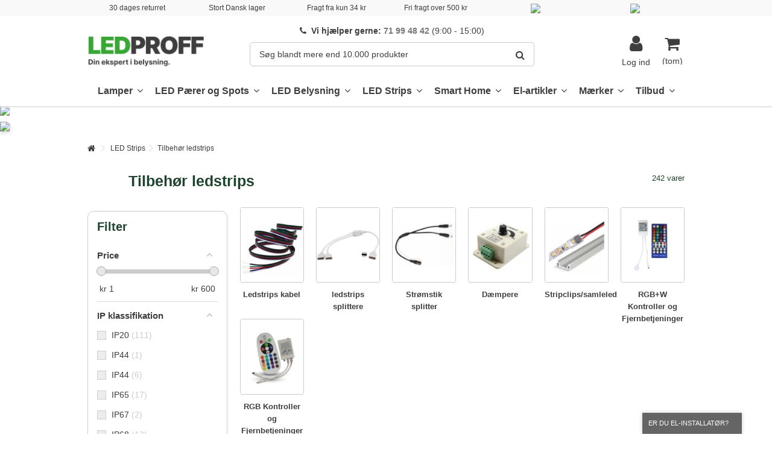

--- FILE ---
content_type: text/html; charset=utf-8
request_url: https://www.ledproff.dk/19724-tilbehor-ledstrips
body_size: 55358
content:
<!DOCTYPE HTML> <!--[if lt IE 7]><html class="no-js lt-ie9 lt-ie8 lt-ie7" lang="da-dk"><![endif]--> <!--[if IE 7]><html class="no-js lt-ie9 lt-ie8 ie7" lang="da-dk"><![endif]--> <!--[if IE 8]><html class="no-js lt-ie9 ie8" lang="da-dk"><![endif]--> <!--[if gt IE 8]><html class="no-js ie9" lang="da-dk"><![endif]--><html lang="da-dk"><head><meta charset="utf-8" /><title>LED Strips Tilbehør | Køb Bl.a. Samler, Forstærker &amp; Meget Mere | LEDProff</title><meta name="generator" content="PrestaShop" /><meta name="robots" content="index,follow" /><meta name="viewport" content="initial-scale=1,user-scalable=no,maximum-scale=1,width=device-width"><meta name="apple-mobile-web-app-capable" content="yes" /><link rel="icon" type="image/vnd.microsoft.icon" href="/img/favicon-15.ico?1723183769" /><link rel="shortcut icon" type="image/x-icon" href="/img/favicon-15.ico?1723183769" /><link rel="canonical" href="https://www.ledproff.dk/19724-tilbehor-ledstrips"><link rel="stylesheet" href="https://www.ledproff.dk/themes/warehouse/cache/v_741_f57fdac66030bd7f6b048068272b2dba_all.css" type="text/css" media="all" /> <script>/* <![CDATA[ */;var CUSTOMIZE_TEXTFIELD=1;var FancyboxI18nClose='Luk';var FancyboxI18nNext='N&aelig;ste';var FancyboxI18nPrev='Forrige';var PS_CATALOG_MODE=false;var _pm_TPTrackEndpoint='?pmtptrack';var _pm_httpPushTPTimer='null';var af_ajax_path='https://www.ledproff.dk/module/amazzingfilter/ajax?ajax=1';var af_classes={"load_font":"0","icon-filter":"icon-filter","icon-times":"icon-trash","icon-eraser":"icon-trash","icon-lock":"icon-lock","icon-unlock-alt":"icon-unlock-alt","icon-minus":"icon-minus","icon-plus":"icon-plus","icon-check":"icon-check","icon-save":"icon-save","pagination":"pagination","product-count":"product-count","heading-counter":"heading-counter"};var af_id_cat=19724;var af_ids={"center_column":"center_column","pagination":"pagination","pagination_bottom":"pagination_bottom"};var af_product_count_text='Showing 1 - 104 of 242 items';var af_product_list_class='af-product-list';var ajax_allowed=true;var ajax_popup=true;var ajaxsearch=true;var baseDir='https://www.ledproff.dk/';var baseUri='https://www.ledproff.dk/';var blocksearch_type='top';var comparator_max_item=0;var comparedProductsIds=[];var contentOnly=false;var currency={"id":4,"name":"Kroner","iso_code":"DKK","iso_code_num":"208","sign":"kr","blank":"1","conversion_rate":"1.000000","deleted":"0","format":"3","decimals":"1","active":"1","prefix":"kr ","suffix":"","id_shop_list":null,"force_id":false};var currencyBlank=1;var currencyFormat=3;var currencyRate=1;var currencySign='kr';var current_controller='category';var customizationIdMessage='Tilpasning #';var delete_txt='Slet';var displayList=1;var freeProductTranslation='Gratis!';var freeShippingTranslation='Gratis!';var generated_date=1769158943;var grid_size_lg=4;var grid_size_lg2=3;var grid_size_md=2;var grid_size_md2=6;var grid_size_ms=2;var grid_size_ms2=6;var grid_size_sm=2;var grid_size_sm2=4;var grid_size_xs=2;var grid_size_xs2=6;var hasDeliveryAddress=false;var highDPI=false;var id_lang=4;var img_dir='https://www.ledproff.dk/themes/warehouse/img/';var instantsearch=false;var iqit_carousel_auto=false;var iqit_carousel_load='progressive';var iqit_lazy_load=false;var iqit_mobile_header_sticky=true;var iqit_mobile_header_style=2;var iqit_sidebarh=false;var iqit_thumbs_position=false;var iqitfdc_from=500;var iqitmegamenu_swwidth=true;var isGuest=0;var isLogged=0;var isMobile=false;var isPreloaderEnabled=false;var isRtl=false;var is_17=0;var jolisearch={"amb_joli_search_action":"https:\/\/www.ledproff.dk\/soeg","amb_joli_search_link":"https:\/\/www.ledproff.dk\/soeg","amb_joli_search_controller":"jolisearch","blocksearch_type":"top","show_cat_desc":0,"ga_acc":"UA-18751423-1","id_lang":4,"url_rewriting":1,"use_autocomplete":2,"minwordlen":3,"l_products":"Produkter","l_manufacturers":"Producenter","l_suppliers":"Suppliers","l_categories":"Kategorier","l_no_results_found":"Ingen resultater","l_more_results":"Flere resultater \u00bb","ENT_QUOTES":3,"search_ssl":true,"self":"\/home\/ledlife\/domains\/mrperfect.dk\/public_html\/modules\/ambjolisearch","position":{"my":"center top","at":"center bottom","collision":"fit none"},"classes":"ps16 centered-list","display_manufacturer":null,"display_supplier":null,"display_category":"1","theme":"finder"};var load_more=true;var max_item='Du kan ikke tilføje mere end 0 produkter til sammenligningen';var min_item='Vælg venligst et produkt';var more_products_search='More products »';var page_link_rewrite_text='p';var page_name='category';var placeholder_blocknewsletter='Indtast til e-mail';var priceDisplayMethod=0;var priceDisplayPrecision=2;var quickView=false;var removingLinkText='fjern denne vare fra min kurv';var request='https://www.ledproff.dk/19724-tilbehor-ledstrips';var roundMode=2;var search_url='https://www.ledproff.dk/index.php?controller=search';var show_load_more_btn=true;var static_token='bef34ac0b30d7ca3f5ae5c04d9359da2';var toBeDetermined='To be determined';var token='0d81eb7ad0ff09f38041fcb217f1ce56';var usingSecureMode=true;var vncfc_fc_url='https://www.ledproff.dk/module/vatnumbercleaner/vncfc?';/* ]]> */</script> <script type="text/javascript" src="https://www.ledproff.dk/themes/warehouse/cache/v_404_29a4c9aa648c01b614f2e387de538a2b.js"></script> <meta data-module="adp-microdatos-opengraph-begin_p16v3.1.0" /><meta property="og:url" content="https://www.ledproff.dk/19724-tilbehor-ledstrips" /><meta property="og:title" content="LED Strips Tilbeh&oslash;r | K&oslash;b Bl.a. Samler, Forst&aelig;rker &amp; Meget Mere | LEDProff" /><meta property="og:site_name" content="LEDProff" /><meta property="og:locale" content="da_dk" /><meta property="og:type" content="website" /><meta property="og:image" content="https://www.ledproff.dk/c/19724-category_default/tilbehor-ledstrips.jpg"/><meta property="og:image:width" content=""/><meta property="og:image:height" content=""/><meta property="og:image:type" content="image/jpeg"/><meta property="og:image:alt" content="LED Strips Tilbeh&oslash;r | K&oslash;b Bl.a. Samler, Forst&aelig;rker &amp; Meget Mere | LEDProff"/><meta name="twitter:card" content="summary_large_image"><meta name="twitter:title" content="LED Strips Tilbeh&oslash;r | K&oslash;b Bl.a. Samler, Forst&aelig;rker &amp; Meget Mere | LEDProff"><meta property="twitter:image" content="https://www.ledproff.dk/c/19724-category_default/tilbehor-ledstrips.jpg"/><meta property="twitter:image:alt" content="LED Strips Tilbeh&oslash;r | K&oslash;b Bl.a. Samler, Forst&aelig;rker &amp; Meget Mere | LEDProff"/><meta name="twitter:site" content="LEDProff"><meta name="twitter:creator" content="LEDProff"><meta name="twitter:domain" content="https://www.ledproff.dk/19724-tilbehor-ledstrips"><meta data-module="adp-microdatos-opengraph-end_p16v3.1.0" /><script type="application/ld+json" id="adpmicrodatos-organization-ps16v3.1.0">/* <![CDATA[ */;{"@context":"http://schema.org","@type":"Organization","name":"LEDProff","url":"https://www.ledproff.dk/","logo":[{"@type":"ImageObject","url":"https://www.ledproff.dk/img/ledproff-dk-logo-169355277515.jpg"}],"email":"salg@ledproff.dk","address":{"@type":"PostalAddress","addressLocality":"R\u00f8dekro","postalCode":"6230","streetAddress":"Kometvej 34","addressRegion":"","addressCountry":"DK"},"contactPoint":[{"@type":"ContactPoint","telephone":"71 99 48 42","contactType":"customer service","contactOption":"TollFree","availableLanguage":["Danish"]}]};/* ]]> */</script><script type="application/ld+json" id="adpmicrodatos-webpage-ps16v3.1.0">/* <![CDATA[ */;{"@context":"http://schema.org","@type":"WebPage","isPartOf":[{"@type":"WebSite","url":"https://www.ledproff.dk/","name":"LEDProff"}],"name":"LED Strips Tilbeh\u00f8r | K\u00f8b Bl.a. Samler, Forst\u00e6rker & Meget Mere | LEDProff","url":"https://www.ledproff.dk/19724-tilbehor-ledstrips"};/* ]]> */</script><script type="application/ld+json" id="adpmicrodatos-breadcrumblist-ps16v3.1.0">/* <![CDATA[ */;{"itemListElement":[{"item":"https://www.ledproff.dk/","name":"LEDproff","position":1,"@type":"ListItem"},{"item":"https://www.ledproff.dk/19690-led-strips","name":"LED Strips","position":2,"@type":"ListItem"},{"item":"https://www.ledproff.dk/19724-tilbehor-ledstrips","name":"Tilbeh\u00f8r ledstrips","position":3,"@type":"ListItem"}],"@context":"https://schema.org/","@type":"BreadcrumbList"};/* ]]> */</script><script type="application/ld+json" id="adpmicrodatos-itemlist-ps16v3.1.0">/* <![CDATA[ */;{"@context":"http://schema.org","@type":"ItemList","itemListElement":[{"mainEntityOfPage":"https://www.ledproff.dk/daempere/1778-tradlos-daemper-med-fjernbetjening-rf-tradlos-memory-funktion-12v-30w-5740031805858.html","url":"https://www.ledproff.dk/daempere/1778-tradlos-daemper-med-fjernbetjening-rf-tradlos-memory-funktion-12v-30w-5740031805858.html","name":"Tr\u00e5dl\u00f8s d\u00e6mper med fjernbetjening - RF tr\u00e5dl\u00f8s, memory funktion, 12V (30W)","image":"https://www.ledproff.dk/3416-large_default/tradlos-daemper-med-fjernbetjening-rf-tradlos-memory-funktion-12v-30w.jpg","position":1,"@type":"ListItem"},{"mainEntityOfPage":"https://www.ledproff.dk/daempere/2897-tradlos-daemper-med-fjernbetjening-rf-tradlos-memory-funktion-12v-24v-96w-192w-3800230622198.html","url":"https://www.ledproff.dk/daempere/2897-tradlos-daemper-med-fjernbetjening-rf-tradlos-memory-funktion-12v-24v-96w-192w-3800230622198.html","name":"Tr\u00e5dl\u00f8s d\u00e6mper med fjernbetjening - RF tr\u00e5dl\u00f8s, memory funktion, 12V\/24V (96W \/ 192W)","image":"https://www.ledproff.dk/11165-large_default/tradlos-daemper-med-fjernbetjening-rf-tradlos-memory-funktion-12v-24v-96w-192w.jpg","position":2,"@type":"ListItem"},{"mainEntityOfPage":"https://www.ledproff.dk/daempere/1922-12v-og-24v-daemper-12v-96w-24v-192w-5740031812368.html","url":"https://www.ledproff.dk/daempere/1922-12v-og-24v-daemper-12v-96w-24v-192w-5740031812368.html","name":"12V og 24V d\u00e6mper - 12V (96W), 24V (192W)","image":"https://www.ledproff.dk/3878-large_default/12v-og-24v-daemper-12v-96w-24v-192w.jpg","position":3,"@type":"ListItem"},{"mainEntityOfPage":"https://www.ledproff.dk/daempere/3886-v-tac-led-touch-afbryder-og-daemper-sort-12v-60w-15-meter-dc-stik-3800157636148.html","url":"https://www.ledproff.dk/daempere/3886-v-tac-led-touch-afbryder-og-daemper-sort-12v-60w-15-meter-dc-stik-3800157636148.html","name":"V-Tac LED touch afbryder og d\u00e6mper - Sort, 12V (60W), 1,5 meter, DC stik","image":"https://www.ledproff.dk/15642-large_default/v-tac-led-touch-afbryder-og-daemper-sort-12v-60w-15-meter-dc-stik.jpg","position":4,"@type":"ListItem"},{"mainEntityOfPage":"https://www.ledproff.dk/daempere/3374-smart-home-daemper-timerfunktion-virker-med-google-home-alexa-og-smartphones-12v-48w-24v-96w-5740031811606.html","url":"https://www.ledproff.dk/daempere/3374-smart-home-daemper-timerfunktion-virker-med-google-home-alexa-og-smartphones-12v-48w-24v-96w-5740031811606.html","name":"Smart Home d\u00e6mper - Timerfunktion, Virker med Google Home, Alexa og smartphones, 12V (48W), 24V (96W)","image":"https://www.ledproff.dk/11880-large_default/smart-home-daemper-timerfunktion-virker-med-google-home-alexa-og-smartphones-12v-48w-24v-96w.jpg","position":5,"@type":"ListItem"},{"mainEntityOfPage":"https://www.ledproff.dk/daempere/7086-wifi-daemper-tuya-smart-smart-life-uden-fjernbetjening-google-home-alexa-kompatibel-12v-120w-24v-240w-5744002527374.html","url":"https://www.ledproff.dk/daempere/7086-wifi-daemper-tuya-smart-smart-life-uden-fjernbetjening-google-home-alexa-kompatibel-12v-120w-24v-240w-5744002527374.html","name":"WiFi d\u00e6mper -  Tuya Smart\/Smart Life, uden fjernbetjening, Google Home\/Alexa kompatibel, 12V (120W), 24V (240W)","image":"https://www.ledproff.dk/26075-large_default/wifi-daemper-tuya-smart-smart-life-uden-fjernbetjening-google-home-alexa-kompatibel-12v-120w-24v-240w.jpg","position":6,"@type":"ListItem"},{"mainEntityOfPage":"https://www.ledproff.dk/daempere/4649-ledlife-rwave-daemper-med-fjernbetjening-12v-96w-24v-192w-5740031813488.html","url":"https://www.ledproff.dk/daempere/4649-ledlife-rwave-daemper-med-fjernbetjening-12v-96w-24v-192w-5740031813488.html","name":"LEDlife rWave d\u00e6mper med fjernbetjening - 12V (96W), 24V (192W)","image":"https://www.ledproff.dk/19502-large_default/ledlife-rwave-daemper-med-fjernbetjening-12v-96w-24v-192w.jpg","position":7,"@type":"ListItem"},{"mainEntityOfPage":"https://www.ledproff.dk/daempere/3963-lysdaemper-med-ledning-hvid-12v-24w-24v-48w-5740031810845.html","url":"https://www.ledproff.dk/daempere/3963-lysdaemper-med-ledning-hvid-12v-24w-24v-48w-5740031810845.html","name":"Lysd\u00e6mper med ledning - Hvid, 12V (24W), 24V (48W)","image":"https://www.ledproff.dk/16356-large_default/lysdaemper-med-ledning-hvid-12v-24w-24v-48w.jpg","position":8,"@type":"ListItem"},{"mainEntityOfPage":"https://www.ledproff.dk/daempere/7130-lysdaemper-med-ledning-hvid-12v-72w-24v-144w-5740031808859.html","url":"https://www.ledproff.dk/daempere/7130-lysdaemper-med-ledning-hvid-12v-72w-24v-144w-5740031808859.html","name":"Lysd\u00e6mper med ledning -  Hvid, 12V (72W), 24V (144W)","image":"https://www.ledproff.dk/26208-large_default/lysdaemper-med-ledning-hvid-12v-72w-24v-144w.jpg","position":9,"@type":"ListItem"},{"mainEntityOfPage":"https://www.ledproff.dk/daempere/9390-12v-og-24v-daemper-med-ledning-sort-12v-72w-24v-144w-5903002034903.html","url":"https://www.ledproff.dk/daempere/9390-12v-og-24v-daemper-med-ledning-sort-12v-72w-24v-144w-5903002034903.html","name":"12v og 24v d\u00e6mper med ledning, sort- 12v (72w), 24v (144w)","image":"https://www.ledproff.dk/32094-large_default/12v-og-24v-daemper-med-ledning-sort-12v-72w-24v-144w.jpg","position":10,"@type":"ListItem"},{"mainEntityOfPage":"https://www.ledproff.dk/tilbehor-ledstrips/2154-pir-sensor-til-led-strip-12v-60w-24v-120w-med-skrueterminaler-5740031812276.html","url":"https://www.ledproff.dk/tilbehor-ledstrips/2154-pir-sensor-til-led-strip-12v-60w-24v-120w-med-skrueterminaler-5740031812276.html","name":"PIR sensor til LED strip - 12V (60W), 24V (120W), med skrueterminaler","image":"https://www.ledproff.dk/4326-large_default/pir-sensor-til-led-strip-12v-60w-24v-120w-med-skrueterminaler.jpg","position":11,"@type":"ListItem"},{"mainEntityOfPage":"https://www.ledproff.dk/tilbehor-ledstrips/4007-hvid-pir-sensor-til-led-strip-12v-60w-24v-120w-med-skrueterminaler-5740031810807.html","url":"https://www.ledproff.dk/tilbehor-ledstrips/4007-hvid-pir-sensor-til-led-strip-12v-60w-24v-120w-med-skrueterminaler-5740031810807.html","name":"Hvid PIR sensor til LED strip - 12V (60W), 24V (120W), med skrueterminaler","image":"https://www.ledproff.dk/16596-large_default/hvid-pir-sensor-til-led-strip-12v-60w-24v-120w-med-skrueterminaler.jpg","position":12,"@type":"ListItem"},{"mainEntityOfPage":"https://www.ledproff.dk/12v-ledstrips/4006-skabssensor-til-mobelspots-og-led-strip-12v-60w-24v-120w-5740031810814.html","url":"https://www.ledproff.dk/12v-ledstrips/4006-skabssensor-til-mobelspots-og-led-strip-12v-60w-24v-120w-5740031810814.html","name":"Skabssensor til m\u00f8belspots og LED strip - 12V (60W), 24V (120W)","image":"https://www.ledproff.dk/159605-large_default/skabssensor-til-mobelspots-og-led-strip-12v-60w-24v-120w.jpg","position":13,"@type":"ListItem"},{"mainEntityOfPage":"https://www.ledproff.dk/tilbehor-ledstrips/2325-signal-forstaerker-til-enkelt-farvet-led-strips-5740031812214.html","url":"https://www.ledproff.dk/tilbehor-ledstrips/2325-signal-forstaerker-til-enkelt-farvet-led-strips-5740031812214.html","name":"Signal forst\u00e6rker til enkelt farvet LED strips","image":"https://www.ledproff.dk/4584-large_default/signal-forstaerker-til-enkelt-farvet-led-strips.jpg","position":14,"@type":"ListItem"},{"mainEntityOfPage":"https://www.ledproff.dk/tilbehor-ledstrips/998-samler-til-5050-led-strips-enkeltfarvet-1-cm-12v-24v-3800230622099.html","url":"https://www.ledproff.dk/tilbehor-ledstrips/998-samler-til-5050-led-strips-enkeltfarvet-1-cm-12v-24v-3800230622099.html","name":"Samler til 5050 LED strips - Enkeltfarvet (1 cm), 12V \/ 24V","image":"https://www.ledproff.dk/3408-large_default/samler-til-5050-led-strips-enkeltfarvet-1-cm-12v-24v.jpg","position":15,"@type":"ListItem"},{"mainEntityOfPage":"https://www.ledproff.dk/stripclips-samleled/3715-fleksibel-samler-til-led-strips-til-5050-strips-10mm-bred-12v-24v-3800157660303.html","url":"https://www.ledproff.dk/stripclips-samleled/3715-fleksibel-samler-til-led-strips-til-5050-strips-10mm-bred-12v-24v-3800157660303.html","name":"Fleksibel samler til LED strips - Til 5050 strips (10mm bred), 12V \/ 24V","image":"https://www.ledproff.dk/14915-large_default/fleksibel-samler-til-led-strips-til-5050-strips-10mm-bred-12v-24v.jpg","position":16,"@type":"ListItem"},{"mainEntityOfPage":"https://www.ledproff.dk/led-fjernbetjeninger/850-fleksibel-samler-til-led-strips-til-5050-strips-10mm-bred-12v-24v-3800230622068.html","url":"https://www.ledproff.dk/led-fjernbetjeninger/850-fleksibel-samler-til-led-strips-til-5050-strips-10mm-bred-12v-24v-3800230622068.html","name":"Fleksibel samler til LED strips - Til 5050 strips (10mm bred), 12V \/ 24V","image":"https://www.ledproff.dk/2353-large_default/fleksibel-samler-til-led-strips-til-5050-strips-10mm-bred-12v-24v.jpg","position":17,"@type":"ListItem"},{"mainEntityOfPage":"https://www.ledproff.dk/tilbehor-ledstrips/1001-samler-til-3528-led-strips-enkeltfarvet-8mm-12v-24v-3800230622082.html","url":"https://www.ledproff.dk/tilbehor-ledstrips/1001-samler-til-3528-led-strips-enkeltfarvet-8mm-12v-24v-3800230622082.html","name":"Samler til 3528 LED strips - Enkeltfarvet (8mm), 12V \/ 24V","image":"https://www.ledproff.dk/2767-large_default/samler-til-3528-led-strips-enkeltfarvet-8mm-12v-24v.jpg","position":18,"@type":"ListItem"},{"mainEntityOfPage":"https://www.ledproff.dk/stripclips-samleled/3716-fleksibel-samler-til-led-strips-til-3528-strips-8mm-bred-12v-24v-3800157660266.html","url":"https://www.ledproff.dk/stripclips-samleled/3716-fleksibel-samler-til-led-strips-til-3528-strips-8mm-bred-12v-24v-3800157660266.html","name":"Fleksibel samler til LED strips - Til 3528 strips (8mm bred), 12V \/ 24V","image":"https://www.ledproff.dk/14919-large_default/fleksibel-samler-til-led-strips-til-3528-strips-8mm-bred-12v-24v.jpg","position":19,"@type":"ListItem"},{"mainEntityOfPage":"https://www.ledproff.dk/led-fjernbetjeninger/2053-fleksibel-samler-til-led-strips-til-3528-strips-8mm-bred-12v-24v-3800230622051.html","url":"https://www.ledproff.dk/led-fjernbetjeninger/2053-fleksibel-samler-til-led-strips-til-3528-strips-8mm-bred-12v-24v-3800230622051.html","name":"Fleksibel samler til LED strips - Til 3528 strips (8mm bred), 12V \/ 24V","image":"https://www.ledproff.dk/4155-large_default/fleksibel-samler-til-led-strips-til-3528-strips-8mm-bred-12v-24v.jpg","position":20,"@type":"ListItem"},{"mainEntityOfPage":"https://www.ledproff.dk/led-fjernbetjeninger/2034-fleksibelt-hunstik-5050-led-strips-3800157608466.html","url":"https://www.ledproff.dk/led-fjernbetjeninger/2034-fleksibelt-hunstik-5050-led-strips-3800157608466.html","name":"Fleksibelt hunstik - 5050 LED strips","image":"https://www.ledproff.dk/4117-large_default/fleksibelt-hunstik-5050-led-strips.jpg","position":21,"@type":"ListItem"},{"mainEntityOfPage":"https://www.ledproff.dk/led-fjernbetjeninger/2033-fleksibelt-hunstik-3528-led-strips-3800157608459.html","url":"https://www.ledproff.dk/led-fjernbetjeninger/2033-fleksibelt-hunstik-3528-led-strips-3800157608459.html","name":"Fleksibelt hunstik - 3528 LED strips","image":"https://www.ledproff.dk/4116-large_default/fleksibelt-hunstik-3528-led-strips.jpg","position":22,"@type":"ListItem"},{"mainEntityOfPage":"https://www.ledproff.dk/tilbehor-ledstrips/2754-20-stk-monteringsklips-til-ip20-led-strips-5740031812016.html","url":"https://www.ledproff.dk/tilbehor-ledstrips/2754-20-stk-monteringsklips-til-ip20-led-strips-5740031812016.html","name":"20 stk. monteringsklips til IP20 LED strips","image":"https://www.ledproff.dk/5494-large_default/20-stk-monteringsklips-til-ip20-led-strips.jpg","position":23,"@type":"ListItem"},{"mainEntityOfPage":"https://www.ledproff.dk/tilbehor-ledstrips/11675-20-stk-hvide-monteringsklips-til-led-strip-10mm-passer-til-ip20-strips-5740031801737.html","url":"https://www.ledproff.dk/tilbehor-ledstrips/11675-20-stk-hvide-monteringsklips-til-led-strip-10mm-passer-til-ip20-strips-5740031801737.html","name":"20 stk. hvide monteringsklips til LED strip - 10mm, passer til IP20 strips","image":"https://www.ledproff.dk/38621-large_default/20-stk-hvide-monteringsklips-til-led-strip-10mm-passer-til-ip20-strips.jpg","position":24,"@type":"ListItem"}]};/* ]]> */</script><style type="text/css">.pagination{display:none;}@media(max-width:767px){#amazzing_filter{position:fixed;opacity:0;}}</style><script data-keepinline>/* <![CDATA[ */;var tagManagerId='GTM-MQRQMGXZ';var optimizeId='';var gtmTrackingFeatures={"gua":{"trackingId":"UA-56666105-1","cookieDomain":"auto","sendLimit":25,"siteSpeedSampleRate":1,"anonymizeIp":0,"userIdFeature":1,"linkAttribution":1,"remarketingFeature":1,"merchantPrefix":"DK","merchantSuffix":"","merchantVariant":"v","businessDataFeature":0,"businessDataPrefix":"DK","businessDataVariant":"v","crossDomainList":"","allowLinker":true,"clientId":0,"dimensions":{"ecommProdId":1,"ecommPageType":2,"ecommTotalValue":3,"ecommCategory":6,"dynxItemId":5,"dynxItemId2":6,"dynxPageType":7,"dynxTotalValue":8}},"googleAds":{"trackingId":2450334950,"conversionLabel":"4t79CLW1z5sYEKGdy_Io"},"bing":{"trackingId":""},"facebook":{"trackingId":"492311036194161","catalogPrefix":"","catalogSuffix":"","catalogVariant":"-"},"twitter":{"trackingId":""},"criteo":{"trackingId":""},"goals":{"signUp":0,"socialAction":0,"wishList":0,"coupon":0},"common":{"eventValues":{"signUpGoal":0,"socialAction":0,"wishList":0,"coupon":0},"cartAjax":1,"userId":null,"currencyCode":"DKK","langCode":"da","countryCode":"DK","maxLapse":10,"signUpTypes":["new customer","guest customer"],"isNewSignUp":false,"isGuest":0,"hashedEmail":"","idShop":15,"token":"3d7ffb7c8519c4e8625cfbbb83560863"}};var checkDoNotTrack=0;var disableInternalTracking=0;var dataLayer=window.dataLayer||[];var dimensions=new Object();var initDataLayer=new Object();var gaCreate=new Object();var doNotTrack=(window.doNotTrack=="1"||navigator.doNotTrack=="yes"||navigator.doNotTrack=="1"||navigator.msDoNotTrack=="1");if(typeof gtmTrackingFeatures==='object'&&!disableInternalTracking){if(gtmTrackingFeatures.gua.trackingId){initDataLayer.gua={'trackingId':gtmTrackingFeatures.gua.trackingId,'cookieDomain':gtmTrackingFeatures.gua.cookieDomain,'allowLinker':gtmTrackingFeatures.gua.allowLinker,'siteSpeedSampleRate':gtmTrackingFeatures.gua.siteSpeedSampleRate,'anonymizeIp':gtmTrackingFeatures.gua.anonymizeIp,'linkAttribution':gtmTrackingFeatures.gua.linkAttribution,};if(gtmTrackingFeatures.gua.remarketingFeature){dimensions.ecommProdId=gtmTrackingFeatures.gua.dimensions.ecommProdId;dimensions.ecommPageType=gtmTrackingFeatures.gua.dimensions.ecommPageType;dimensions.ecommTotalValue=gtmTrackingFeatures.gua.dimensions.ecommTotalValue;dimensions.ecommCategory=gtmTrackingFeatures.gua.dimensions.ecommCategory;}
if(gtmTrackingFeatures.gua.businessDataFeature){dimensions.dynxItemId=gtmTrackingFeatures.gua.dimensions.dynxItemId;dimensions.dynxItemId2=gtmTrackingFeatures.gua.dimensions.dynxItemId2;dimensions.dynxPageType=gtmTrackingFeatures.gua.dimensions.dynxPageType;dimensions.dynxTotalValue=gtmTrackingFeatures.gua.dimensions.dynxTotalValue;}
initDataLayer.gua.dimensions=dimensions;if(gtmTrackingFeatures.gua.userIdFeature){initDataLayer.gua.userId=gtmTrackingFeatures.common.userId;}
if(gtmTrackingFeatures.gua.crossDomainList){initDataLayer.gua.crossDomainList=gtmTrackingFeatures.gua.crossDomainList;}
gaCreate={'trackingId':gtmTrackingFeatures.gua.trackingId,'allowLinker':true,'cookieDomain':gtmTrackingFeatures.gua.cookieDomain};}
if(gtmTrackingFeatures.googleAds.trackingId){initDataLayer.googleAds={'conversionId':gtmTrackingFeatures.googleAds.trackingId,'conversionLabel':gtmTrackingFeatures.googleAds.conversionLabel};}
if(gtmTrackingFeatures.bing.trackingId){initDataLayer.bing={'trackingId':gtmTrackingFeatures.bing.trackingId};}
if(gtmTrackingFeatures.facebook.trackingId){initDataLayer.facebook={'trackingId':gtmTrackingFeatures.facebook.trackingId};}
if(gtmTrackingFeatures.twitter.trackingId){initDataLayer.twitter={'trackingId':gtmTrackingFeatures.twitter.trackingId};}
if(gtmTrackingFeatures.criteo.trackingId){initDataLayer.criteo={'trackingId':gtmTrackingFeatures.criteo.trackingId};}
initDataLayer.common={'hashedEmail':gtmTrackingFeatures.common.hashedEmail,'currency':gtmTrackingFeatures.common.currencyCode,'langCode':gtmTrackingFeatures.common.langCode,'countryCode':gtmTrackingFeatures.common.countryCode,'referrer':document.referrer,'siteType':/iPad/.test(navigator.userAgent)?'t':/Mobile|iP(hone|od)|Android|BlackBerry|IEMobile|Silk/.test(navigator.userAgent)?'m':'d','userAgent':navigator.userAgent,'navigatorLang':navigator.language,'doNotTrack':(checkDoNotTrack&&doNotTrack)};dataLayer.push(initDataLayer);};/* ]]> */</script><script data-keepinline>/* <![CDATA[ */;if(!disableInternalTracking){(function(w,d,s,l,i){w[l]=w[l]||[];w[l].push({'gtm.start':new Date().getTime(),event:'gtm.js'});var f=d.getElementsByTagName(s)[0];var j=d.createElement(s),dl=l!=='dataLayer'?'&l='+l:'';j.async=true;j.src='https://gtm.ledproff.dk/gtm.js?id='+i+dl;f.parentNode.insertBefore(j,f);})(window,document,'script','dataLayer',tagManagerId);};/* ]]> */</script><link rel="stylesheet" href="https://fonts.googleapis.com/css?family=Nunito Sans, sans-serif;:300,400,500,600,700,800,900,1000" type="text/css" media="all" /><link rel="stylesheet" href="https://fonts.googleapis.com/css?family=Nunito Sans, sans-serif;:300,400,500,600,700,800,900,1000" type="text/css" media="all" /> <!--[if lt IE 9]> <script src="https://oss.maxcdn.com/libs/html5shiv/3.7.0/html5shiv.js"></script> <script src="https://oss.maxcdn.com/libs/respond.js/1.3.0/respond.min.js"></script> <![endif]--> <!--[if lte IE 9]> <script src="https://www.ledproff.dk/themes/warehouse/js/flexibility.js"></script> <![endif]--></head><body id="category" class="shop15 ap123 not-index category category-19724 category-tilbehor-ledstrips hide-right-column show-left-column lang_da "><div id="page"><div class="header-container alt-cart"> <header id="header"><div class="banner"><div class="container"><div class="row"> <aside id="easycontent_27" class=" block easycontent"><div class="block_content"><div class="flex-grid ksp" style="display: flex; flex-wrap: wrap; justify-content: space-between; color: #3e3e3e;"><div class="flex-col ksp"><span>30 dages returret</span></div><div class="flex-col ksp"><span>Stort Dansk lager</span></div><div class="flex-col ksp"><span>Fragt fra kun 34 kr</span></div><div class="flex-col ksp"><span> Fri fragt over 500 kr</span></div><div class="flex-col ksp"><a href="https://dk.trustpilot.com/review/ledproff.dk" target="blank_"> <img style="width: 120px;" src="https://mrperfect.dk/img/cms/LEDproff/Trustpilot_ratings_5star-RGB.svg" /> </a></div><div class="flex-col ksp" style="width: 120px; display: flex; align-items: center; justify-content: center;"><span style="margin-right: 20px; display: none;">Tlf: <strong>71 99 48 42</strong></span> <a href="https://certifikat.emaerket.dk/ledproff.dk"> <img style="width: 120px;" src="https://mrperfect.dk/img/cms/Aigostardk/e-maerket-04.png" /> </a></div></div><style>@media (max-width: 767px) {
        .flex-grid.ksp {
            flex-direction: row; /* Arrangerer elementer horisontalt */
            justify-content: center; /* Centrerer elementerne */
            align-items: center; /* Sikrer at elementerne er centrerede vertikalt */
        }
        .flex-col.ksp {
            display: none; /* Skjuler alle kolonner som standard */
        }
        .flex-col.ksp:last-child {
            display: flex; /* Viser kun billed- og telefonnummerkolonnen */
            max-width: none; /* Fjerner max bredde begrænsning */
margin-left:20px;
margin-right:20px;

        }
        .flex-col.ksp:last-child span {
            display: inline !important; /* Viser telefonnummeret ved siden af billedet */
        }
    }</style></div> </aside></div></div></div><div><div class="container container-header"><div id="desktop-header" class="desktop-header"><div class="row"><div id="header_logo" class="col-xs-12 col-sm-4 "><a href="https://www.ledproff.dk/" title="##LEDProff"> <img class="logo img-responsive replace-2xlogo" src="https://www.ledproff.dk/img/ledproff-dk-logo-169355277515.jpg" width="506" height="126" alt="LEDProff" /> </a></div><div id="search_block_top_content" class="col-xs-12 col-sm-4 "><div class="iqitsearch-inner"><p style="text-align: center;"><em class="icon icon-phone">&nbsp;</em><span>&nbsp;</span><strong>Vi hj&aelig;lper gerne:&nbsp;<a href="tel:71994842">71 99 48 42&nbsp;</a></strong><span>(9:00 - 15:00)</span></p><div id="search_block_top" class="search_block_top issearchcontent iqit-search" ><form method="get" action="//www.ledproff.dk/index.php?controller=search" id="searchbox"> <input type="hidden" name="controller" value="search" /> <input type="hidden" name="orderby" value="position" /> <input type="hidden" name="orderway" value="desc" /><div class="search_query_container "> <input type="hidden" name="search-cat-select" value="0" class="search-cat-select" /> <input class="search_query form-control" type="text" id="search_query_top" name="search_query" placeholder="Søg blandt mere end 10.000 produkter" value="" /> <button type="submit" name="submit_search" class="button-search"> <span>Søg blandt mere end 10.000 produkter</span> </button></div></form></div></div></div><div id="shopping_cart_container" class="col-xs-12 col-sm-4 clearfix"><div class="shopping_cart"> <a href="https://www.ledproff.dk/order-opc" title="Se min indkøbskurv" rel="nofollow"> <span class="cart_name">Kurv</span><div class="more_info"> <span class="ajax_cart_quantity unvisible">0</span> <span class="ajax_cart_product_txt unvisible">Vare:</span> <span class="ajax_cart_product_txt_s unvisible">varer:</span> <span class="ajax_cart_total unvisible"> </span> <span class="ajax_cart_no_product">(tom)</span></div> </a><div class="cart_block block exclusive"><div class="block_content"><div class="cart_block_list"><p class="cart_block_no_products"> Ingen varer</p><div class="cart-prices"><div class="cart-prices-line first-line"> <span class="price cart_block_shipping_cost ajax_cart_shipping_cost unvisible"> To be determined </span> <span class="unvisible"> Forsendelse </span></div><div class="cart-prices-line last-line"> <span class="price cart_block_total ajax_block_cart_total">0,00 kr</span> <span>I alt</span></div></div><p class="cart-buttons"> <a id="button_order_cart" class="btn btn-default button button-medium" href="https://www.ledproff.dk/order-opc" title="Til betaling" rel="nofollow"> <span> Til betaling<i class="icon-chevron-right right"></i> </span> </a></p></div></div></div></div></div><div id="layer_cart"><div class="layer_cart_title col-xs-12"><h5> <i class="icon-check"></i> Varen er nu lagt i din kurv</h5></div><div class="clearfix" ><div class="layer_cart_product col-xs-12 col-md-6"> <span class="cross" title="Luk vindue"></span><div class="product-image-container layer_cart_img"></div><div class="layer_cart_product_info"> <span id="layer_cart_product_title" class="product-name"></span> <span id="layer_cart_product_attributes"></span><div> Antal <span id="layer_cart_product_quantity"></span></div><div> <strong>I alt <span id="layer_cart_product_price"></span></strong></div></div></div><div class="layer_cart_cart col-xs-12 col-md-6"><h5 class="overall_cart_title"> <span class="ajax_cart_product_txt_s unvisible"> Der er <span class="ajax_cart_quantity">0</span> varer i din kurv </span> <span class="ajax_cart_product_txt "> Der er 1 vare i din kurv </span></h5><div class="layer_cart_row"> Varer i alt <span class="ajax_block_products_total"> </span></div><div class="layer_cart_row ajax_shipping-container"> <strong class="dark unvisible"> Forsendelse i alt&nbsp; </strong> <span class="ajax_cart_shipping_cost unvisible"> To be determined </span></div><div class="layer_cart_row"> <strong> I alt <span class="ajax_block_cart_total"> </span> </strong></div></div></div><div class="button-container clearfix"><div class="pull-right"> <span class="continue btn btn-default" title="Fortsæt indkøb"> <span> <i class="icon-chevron-left left"></i> Fortsæt indkøb </span> </span> <a class="btn btn-default button button-medium" href="https://www.ledproff.dk/order-opc" title="Fortsæt til betaling" rel="nofollow"> <span> Fortsæt til betaling <i class="icon-chevron-right right"></i> </span> </a></div></div><div class="crossseling"></div></div><div class="layer_cart_overlay"></div><div class="header_user_info col-xs-12 col-sm-4"> <a class="login" href="https://www.ledproff.dk/min-konto" rel="nofollow" title="Log ind på din kundekonto"> <i class="icon-signin"></i> Log ind </a></div><div class="iqitfreedeliverycount iqitfreedeliverycount-detach hidden-detach clearfix "><div class="fd-table"><div class="ifdc-icon fd-table-cell"><i class="icon icon-truck"></i></div><div class="ifdc-remaining fd-table-cell">Køb for <span class="ifdc-remaining-price">500 kr</span> mere og få Fri Fragt!</div></div></div></div></div><div class="mobile-condensed-header mobile-style mobile-style2 mobile-search-expanded"><div id="mh-sticky" class="not-sticked"><div class="mobile-main-wrapper"><div class="mobile-main-bar"><div class="mobile-h-logo"> <a href="https://www.ledproff.dk/" title="LEDProff"> <img class="logo img-responsive replace-2xlogo" src="https://www.ledproff.dk/img/ledproff-dk-logo-169355277515.jpg" width="506" height="126" alt="LEDProff" /> </a></div><div class="mh-button mh-search"> <span id="mh-search" data-mh-search="1"><i class="icon-search mh-icon"></i></span></div><div class="mh-button mh-user"> <span id="mh-user"><i class="icon-user mh-icon "></i></span><div class="mh-drop"><p>Venligst log ind eller opret en konto</p><ul><li><a href="https://www.ledproff.dk/min-konto" title="Log ind" rel="nofollow">Log ind/Opret konto</a></li></ul></div></div><div id="mh-cart-wrapper" class="mh-button mh-cart"> <span id="mh-cart"> <i class="icon-shopping-cart mh-icon "></i> </span></div><div class="mh-button mh-menu"> <span id="mh-menu"><i class="icon-reorder mh-icon"></i></span></div></div></div><div class="mh-dropdowns"><div class="mh-drop mh-search-drop"><div class="search_block_top mh-search-module"><form method="get" action="//www.ledproff.dk/index.php?controller=search"> <input type="hidden" name="controller" value="search" /> <input type="hidden" name="orderby" value="position" /> <input type="hidden" name="orderway" value="desc" /><div class="search_query_container search-w-selector"><div class="search-cat-selector"><select class="form-control search-cat-select" name="search_query_cat"><option value="0">Alle kategorier</option> </select></div><input class="search_query form-control" type="text" name="search_query" placeholder="Søg blandt mere end 10.000 produkter" value="" /></div> <button type="submit" name="submit_search" class="button-search"> <span>Søg blandt mere end 10.000 produkter</span> </button></form></div></div></div></div></div></div></div><div class="fw-pseudo-wrapper"><div class="desktop-header"><div class="iqitmegamenu-wrapper col-xs-12 cbp-hor-width-0 clearfix"><div id="iqitmegamenu-horizontal" class="iqitmegamenu " role="navigation"><div class="container"> <nav id="cbp-hrmenu" class="cbp-hrmenu cbp-horizontal cbp-hrsub-wide cbp-fade-slide-top cbp-menu-centered "><ul><li class="cbp-hrmenu-tab cbp-hrmenu-tab-2 "> <a href="https://www.ledproff.dk/19504-lamper" ><span class="cbp-tab-title"> Lamper <i class="icon-angle-down cbp-submenu-aindicator"></i></span> <span class="cbp-triangle-container"><span class="cbp-triangle-top"></span><span class="cbp-triangle-top-back"></span></span> </a><div class="cbp-hrsub col-xs-12"><div class="cbp-hrsub-inner"><div class="container"><div class="row menu_row menu-element first_rows menu-element-id-5"><div class="col-xs-2 cbp-menu-column cbp-menu-element menu-element-id-6 " ><div class="cbp-menu-column-inner"> <span class="cbp-column-title transition-300">Køkken </span><ul class="cbp-links cbp-valinks"><li><a href="https://www.ledproff.dk/19509-vaeglamper">Væglamper</a></li><li><a href="https://www.ledproff.dk/19513-lamper-til-kokken">Lamper til køkken</a></li><li><a href="https://www.ledproff.dk/19519-lamper-over-kokkenbord">Lamper over køkkenbord</a></li><li><a href="https://www.ledproff.dk/19520-pendler-til-kokken">Pendler til køkken</a></li><li><a href="https://www.ledproff.dk/19521-lamper-over-kokkeno">Lamper over køkkenø</a></li></ul></div></div><div class="col-xs-2 cbp-menu-column cbp-menu-element menu-element-id-8 " ><div class="cbp-menu-column-inner"> <span class="cbp-column-title transition-300">Stue </span><ul class="cbp-links cbp-valinks"><li><a href="https://www.ledproff.dk/19505-bordlamper">Bordlamper</a></li><li><a href="https://www.ledproff.dk/19506-gulvlamper">Gulvlamper</a></li><li><a href="https://www.ledproff.dk/19508-pendler">Pendler</a></li><li><a href="https://www.ledproff.dk/19516-vaeglamper-til-stuen">Væglamper til stuen</a></li><li><a href="https://www.ledproff.dk/19517-lamper-til-stuen">Lamper til stuen</a></li></ul></div></div><div class="col-xs-2 cbp-menu-column cbp-menu-element menu-element-id-9 " ><div class="cbp-menu-column-inner"> <span class="cbp-column-title transition-300">Loftlamper & spots </span><ul class="cbp-links cbp-valinks"><li><a href="https://www.ledproff.dk/19507-loftlamper">Loftlamper</a></li><li><a href="https://www.ledproff.dk/19508-pendler">Pendler</a></li><li><a href="https://www.ledproff.dk/19510-pendelophaeng">Pendelophæng</a></li><li><a href="https://www.ledproff.dk/19512-pabygningsspots">Påbygningsspots</a></li><li><a href="https://www.ledproff.dk/19518-skinnespots">Skinnespots</a></li></ul></div></div><div class="col-xs-2 cbp-menu-column cbp-menu-element menu-element-id-10 " ><div class="cbp-menu-column-inner"> <span class="cbp-column-title transition-300">Bord & arbejdslys </span><ul class="cbp-links cbp-valinks"><li><a href="https://www.ledproff.dk/19505-bordlamper">Bordlamper</a></li><li><a href="https://www.ledproff.dk/19511-skrivebordslamper">Skrivebordslamper</a></li><li><a href="https://www.ledproff.dk/19514-genopladelige-lamper">Genopladelige lamper</a></li></ul></div></div><div class="col-xs-2 cbp-menu-column cbp-menu-element menu-element-id-11 " ><div class="cbp-menu-column-inner"> <span class="cbp-column-title transition-300">Diverse </span><ul class="cbp-links cbp-valinks"><li><a href="https://www.ledproff.dk/21251-dekorationsror">Dekorationsrør</a></li><li><a href="https://www.ledproff.dk/20457-luplamper">Luplamper</a></li></ul></div></div></div></div></div></div></li><li class="cbp-hrmenu-tab cbp-hrmenu-tab-5 "> <a href="https://www.ledproff.dk/19523-led-paerer-spots" ><span class="cbp-tab-title"> LED Pærer og Spots <i class="icon-angle-down cbp-submenu-aindicator"></i></span> <span class="cbp-triangle-container"><span class="cbp-triangle-top"></span><span class="cbp-triangle-top-back"></span></span> </a><div class="cbp-hrsub col-xs-12"><div class="cbp-hrsub-inner"><div class="container"><div class="row menu_row menu-element first_rows menu-element-id-5"><div class="col-xs-2 cbp-menu-column cbp-menu-element menu-element-id-6 " ><div class="cbp-menu-column-inner"> <span class="cbp-column-title transition-300">Populære pærer </span><ul class="cbp-links cbp-valinks"><li><a href="https://www.ledproff.dk/19534-led-paere-gu10">LED pære GU10</a></li><li><a href="https://www.ledproff.dk/19524-led-paere-e14">LED pære E14</a></li><li><a href="https://www.ledproff.dk/19537-led-paere-g9">LED pære G9</a></li><li><a href="https://www.ledproff.dk/19526-led-paere-e27">LED pære E27</a></li><li><a href="https://www.ledproff.dk/19539-led-paere-g4-mr11">LED pære G4 / MR11</a></li><li><a href="https://www.ledproff.dk/19535-led-paere-gu53-mr16">LED pære GU5.3 / MR16</a></li></ul></div></div><div class="col-xs-2 cbp-menu-column cbp-menu-element menu-element-id-7 " ><div class="cbp-menu-column-inner"> <span class="cbp-column-title transition-300">Specielle pærer </span><ul class="cbp-links cbp-valinks"><li><a href="https://www.ledproff.dk/19533-led-paere-e40">LED pære E40</a></li><li><a href="https://www.ledproff.dk/19538-led-gx53">LED GX53</a></li><li><a href="https://www.ledproff.dk/19581-halogenpaere">Halogenpære</a></li><li><a href="https://www.ledproff.dk/19541-led-paere-gy635">LED pære GY6.35</a></li><li><a href="https://www.ledproff.dk/19547-led-paere-g24">LED pære G24</a></li><li><a href="https://www.ledproff.dk/19546-led-paere-g23">LED pære G23</a></li><li><a href="https://www.ledproff.dk/19543-led-paere-b15">LED pære B15</a></li></ul></div></div><div class="col-xs-2 cbp-menu-column cbp-menu-element menu-element-id-8 " ><div class="cbp-menu-column-inner"> <span class="cbp-column-title transition-300">Dekorative pærer </span><ul class="cbp-links cbp-valinks"><li><a href="https://www.ledproff.dk/19552-led-paere-kulorte">LED pære kulørte</a></li><li><a href="https://www.ledproff.dk/19553-led-paere-par38-par30-par20">LED Pære PAR38, PAR30, PAR20</a></li><li><a href="https://www.ledproff.dk/19580-philips-hue">Philips Hue</a></li><li><a href="https://www.ledproff.dk/19578-vintage-paere">Vintage Pære</a></li><li><a href="https://www.ledproff.dk/19540-led-globepaerer">LED Globepærer</a></li></ul></div></div><div class="col-xs-2 cbp-menu-column cbp-menu-element menu-element-id-10 " ><div class="cbp-menu-column-inner"> <a href="https://www.ledproff.dk/19555-led-indbygningsspot" class="cbp-column-title">LED indbygningsspots </a><ul class="cbp-links cbp-valinks"><li><a href="https://www.ledproff.dk/19575-indbygningsspots-direkte-i-isolering">Indbygningsspots direkte i isolering</a></li><li><a href="https://www.ledproff.dk/19574-udendors-indbygningsspots">Udendørs indbygningsspots</a></li><li><a href="https://www.ledproff.dk/19576-indbygningsspots-pa-badevaerelse">Indbygningsspots på badeværelse</a></li><li><a href="https://www.ledproff.dk/19570-tilbehor-indbygningsspot">Tilbehør Indbygningsspot</a></li><li><a href="https://www.ledproff.dk/19564-spots-til-kokkenskabe">Spots til køkkenskabe</a></li><li><a href="https://www.ledproff.dk/19571-led-downlights">LED Downlights</a></li><li><a href="https://www.ledproff.dk/19572-led-indbygnings-paneler">LED indbygnings paneler</a></li></ul></div></div><div class="col-xs-2 cbp-menu-column cbp-menu-element menu-element-id-9 " ><div class="cbp-menu-column-inner"> <a href="https://www.ledproff.dk/19555-led-indbygningsspot" class="cbp-column-title">Spots </a><ul class="cbp-links cbp-valinks"><li><a href="https://www.ledproff.dk/19534-led-paere-gu10">LED pære GU10</a></li><li><a href="https://www.ledproff.dk/19535-led-paere-gu53-mr16">LED pære GU5.3 / MR16</a></li><li><a href="https://www.ledproff.dk/19577-led-nedgravningsspot">LED Nedgravningsspot</a></li></ul></div></div></div></div></div></div></li><li class="cbp-hrmenu-tab cbp-hrmenu-tab-6 "> <a href="https://www.ledproff.dk/19582-led-belysning" ><span class="cbp-tab-title"> LED Belysning <i class="icon-angle-down cbp-submenu-aindicator"></i></span> <span class="cbp-triangle-container"><span class="cbp-triangle-top"></span><span class="cbp-triangle-top-back"></span></span> </a><div class="cbp-hrsub col-xs-12"><div class="cbp-hrsub-inner"><div class="container"><div class="row menu_row menu-element first_rows menu-element-id-5"><div class="col-xs-2 cbp-menu-column cbp-menu-element menu-element-id-6 " ><div class="cbp-menu-column-inner"> <a href="https://www.ledproff.dk/19583-led-paneler" class="cbp-column-title">LED paneler </a><ul class="cbp-links cbp-valinks"><li><a href="https://www.ledproff.dk/19586-led-paneler-til-indbygning">LED Paneler til indbygning</a></li><li><a href="https://www.ledproff.dk/19591-led-paneler-30x120-cm">LED Paneler 30x120 cm</a></li><li><a href="https://www.ledproff.dk/19592-led-paneler-120x60">LED Paneler 120x60</a></li><li><a href="https://www.ledproff.dk/19596-tilbehor-til-led-paneler">Tilbehør til led paneler</a></li><li><a href="https://www.ledproff.dk/19597-daempbar-drivere">Dæmpbar drivere</a></li><li><a href="https://www.ledproff.dk/19587-led-paneler-60x60-cm">LED Paneler 60x60 cm</a></li></ul></div></div><div class="col-xs-2 cbp-menu-column cbp-menu-element menu-element-id-7 " ><div class="cbp-menu-column-inner"> <a href="https://www.ledproff.dk/19599-led-armatur" class="cbp-column-title">LED armaturer </a><ul class="cbp-links cbp-valinks"><li><a href="https://www.ledproff.dk/19612-led-industri-armaturer-uden-ror">LED industri armaturer uden rør</a></li><li><a href="https://www.ledproff.dk/19600-armaturer-med-indbygget-led">Armaturer med indbygget LED</a></li><li><a href="https://www.ledproff.dk/19601-flade-led-armaturer">Flade LED Armaturer</a></li><li><a href="https://www.ledproff.dk/19602-led-kontor-armature">LED Kontor Armature</a></li><li><a href="https://www.ledproff.dk/19603-led-kontor-lamper">LED Kontor lamper</a></li><li><a href="https://www.ledproff.dk/19610-ip68-led-armature-til-landbrug">IP68 LED Armature til Landbrug</a></li></ul></div></div><div class="col-xs-2 cbp-menu-column cbp-menu-element menu-element-id-8 " ><div class="cbp-menu-column-inner"> <a href="https://www.ledproff.dk/19622-led-lamper" class="cbp-column-title">LED lamper </a><ul class="cbp-links cbp-valinks"><li><a href="https://www.ledproff.dk/19634-lysterapi">Lysterapi</a></li><li><a href="https://www.ledproff.dk/19629-led-havelamper">LED Havelamper</a></li><li><a href="https://www.ledproff.dk/19623-led-loftlamper">LED Loftlamper</a></li><li><a href="https://www.ledproff.dk/19624-led-indendors-vaeglamper">LED indendørs Væglamper</a></li><li><a href="https://www.ledproff.dk/19625-led-udendors-vaeglamper">LED udendørs Væglamper</a></li><li><a href="https://www.ledproff.dk/19626-led-gadelamper">LED Gadelamper</a></li><li><a href="https://www.ledproff.dk/19627-led-store-hal-lamper">LED Store hal lamper</a></li></ul></div></div><div class="col-xs-2 cbp-menu-column cbp-menu-element menu-element-id-9 " ><div class="cbp-menu-column-inner"> <a href="https://www.ledproff.dk/19613-led-projektor" class="cbp-column-title">LED projektør </a><ul class="cbp-links cbp-valinks"><li><a href="https://www.ledproff.dk/19616-projektor-paerer">Projektør pærer</a></li><li><a href="https://www.ledproff.dk/19617-projektor-industri">Projektør industri</a></li><li><a href="https://www.ledproff.dk/19618-projektor-med-rgb">Projektør med RGB</a></li><li><a href="https://www.ledproff.dk/19619-projektor-med-sensor">Projektør med sensor</a></li><li><a href="https://www.ledproff.dk/19615-projektorer">Projektører</a></li><li><a href="https://www.ledproff.dk/19614-koretoj-projektorer">Køretøj projektører</a></li></ul></div></div><div class="col-xs-2 cbp-menu-column cbp-menu-element menu-element-id-10 " ><div class="cbp-menu-column-inner"> <a href="https://www.ledproff.dk/19637-led-lysstofror" class="cbp-column-title">LED lysstofrør </a><ul class="cbp-links cbp-valinks"><li><a href="https://www.ledproff.dk/19651-led-kompaktlysstofror-2d">LED Kompaktlysstofrør 2D</a></li><li><a href="https://www.ledproff.dk/19639-t5-led-lysstofror">T5 LED lysstofrør</a></li><li><a href="https://www.ledproff.dk/19640-t8-led-lysstofror">T8 LED lysstofrør</a></li><li><a href="https://www.ledproff.dk/19648-t8-led-lysstofror-daempbar">T8 LED lysstofrør Dæmpbar</a></li><li><a href="https://www.ledproff.dk/19649-2g11-led-ror">2G11 LED rør</a></li></ul></div></div><div class="col-xs-2 cbp-menu-column cbp-menu-element menu-element-id-11 " ><div class="cbp-menu-column-inner"> <a href="https://www.ledproff.dk/19656-led-butiksbelysning" class="cbp-column-title">LED butiksbelysning </a><ul class="cbp-links cbp-valinks"><li><a href="https://www.ledproff.dk/19657-3-faset-led-lysskinner">3-Faset LED lysskinner</a></li><li><a href="https://www.ledproff.dk/19658-3-faset-led-spot-til-lysskinner">3-Faset LED Spot til lysskinner</a></li><li><a href="https://www.ledproff.dk/19659-3-faset-tilbehor-til-lysskinner">3-Faset tilbehør til lysskinner</a></li><li><a href="https://www.ledproff.dk/19660-1-faset-led-lysskinner">1-Faset LED lysskinner</a></li><li><a href="https://www.ledproff.dk/19661-1-faset-led-lamper-og-spots">1-Faset LED lamper og spots</a></li><li><a href="https://www.ledproff.dk/19662-magnet-skinne-systemer">Magnet skinne systemer</a></li><li><a href="https://www.ledproff.dk/21418-3-faset-nodbelysning-til-lysskinner">3-Faset nødbelysning til lysskinner</a></li></ul></div></div><div class="col-xs-2 cbp-menu-column cbp-menu-element menu-element-id-13 " ><div class="cbp-menu-column-inner"> <a href="https://www.ledproff.dk/20476-solcelle-lamper-og-projektorer" class="cbp-column-title">Solcelle lamper </a><ul class="cbp-links cbp-valinks"><li><a href="https://www.ledproff.dk/20477-solcelle-projektorer">Solcelle projektører</a></li><li><a href="https://www.ledproff.dk/20478-solcelle-gadelamper">Solcelle gadelamper</a></li><li><a href="https://www.ledproff.dk/20479-solcelle-havelamper">Solcelle havelamper</a></li><li><a href="https://www.ledproff.dk/20480-solcelle-lyskaede">Solcelle lyskæde</a></li><li><a href="https://www.ledproff.dk/20481-solcelle-vaeglamper">Solcelle væglamper</a></li></ul></div></div><div class="col-xs-2 cbp-menu-column cbp-menu-element menu-element-id-14 " ><div class="cbp-menu-column-inner"> <a href="https://www.ledproff.dk/21257-lys-til-ridebane" class="cbp-column-title">Lys til ridebane </a><ul class="cbp-links cbp-valinks"><li><a href="https://www.ledproff.dk/21258-indendors-ridebane">Indendørs ridebane</a></li><li><a href="https://www.ledproff.dk/21259-udendors-ridebane">Udendørs ridebane</a></li></ul></div></div><div class="col-xs-2 cbp-menu-column cbp-menu-element menu-element-id-15 " ><div class="cbp-menu-column-inner"> <a href="https://www.ledproff.dk/19605-led-troldtektskinner" class="cbp-column-title">LED troldtektskinner </a><ul class="cbp-links cbp-valinks"><li><a href="https://www.ledproff.dk/19607-planforsaenket-troldtekt-skinner">Planforsænket Troldtekt Skinner</a></li><li><a href="https://www.ledproff.dk/19608-sorte-lysskinner-til-troldtekt">Sorte Lysskinner til Troldtekt</a></li><li><a href="https://www.ledproff.dk/19689-akustilight">Akustilight</a></li><li><a href="https://www.ledproff.dk/20658-akustilight-saet">Akustilight - sæt</a></li></ul></div></div><div class="col-xs-2 cbp-menu-column cbp-menu-element menu-element-id-16 " ><div class="cbp-menu-column-inner"> <span class="cbp-column-title transition-300">LED diverse </span><ul class="cbp-links cbp-valinks"><li><a href="https://www.ledproff.dk/19653-led-sensorer">LED Sensorer</a></li><li><a href="https://www.ledproff.dk/19679-led-lygter">LED lygter</a></li><li><a href="https://www.ledproff.dk/20454-led-stearinlys">LED stearinlys</a></li></ul></div></div></div></div></div></div></li><li class="cbp-hrmenu-tab cbp-hrmenu-tab-7 "> <a href="https://www.ledproff.dk/19690-led-strips" ><span class="cbp-tab-title"> LED Strips <i class="icon-angle-down cbp-submenu-aindicator"></i></span> <span class="cbp-triangle-container"><span class="cbp-triangle-top"></span><span class="cbp-triangle-top-back"></span></span> </a><div class="cbp-hrsub col-xs-12"><div class="cbp-hrsub-inner"><div class="container"><div class="row menu_row menu-element first_rows menu-element-id-7"><div class="col-xs-2 cbp-menu-column cbp-menu-element menu-element-id-8 " ><div class="cbp-menu-column-inner"> <span class="cbp-column-title transition-300">12V LED strips </span><ul class="cbp-links cbp-valinks"><li><a href="https://www.ledproff.dk/19697-12v-ip68-rgb-vandtaet-ledstrips">12V IP68 RGB Vandtæt ledstrips</a></li><li><a href="https://www.ledproff.dk/19696-12v-ip68-vandtaet-ledstrips">12V IP68 Vandtæt ledstrips</a></li><li><a href="https://www.ledproff.dk/19694-12v-rgbww">12V RGB+WW</a></li><li><a href="https://www.ledproff.dk/19693-12v-rgbnw">12V RGB+NW</a></li><li><a href="https://www.ledproff.dk/19692-12v-rgb-ledstrips">12V RGB ledstrips</a></li><li><a href="https://www.ledproff.dk/19691-12v-ledstrips">12V ledstrips</a></li></ul></div></div><div class="col-xs-2 cbp-menu-column cbp-menu-element menu-element-id-9 " ><div class="cbp-menu-column-inner"> <span class="cbp-column-title transition-300">24V LED strips </span><ul class="cbp-links cbp-valinks"><li><a href="https://www.ledproff.dk/19742-ledstrips-til-akustikpaneler">ledstrips til akustikpaneler</a></li><li><a href="https://www.ledproff.dk/19734-trappebelysning-24v-led">Trappebelysning 24v, led</a></li><li><a href="https://www.ledproff.dk/19698-24v-ledstrips">24V ledstrips</a></li><li><a href="https://www.ledproff.dk/19699-24v-ip68-vandtaet-strips">24V IP68 Vandtæt strips</a></li><li><a href="https://www.ledproff.dk/19700-24v-ip68-rgb-vandtaet-strips">24V IP68 RGB Vandtæt strips</a></li><li><a href="https://www.ledproff.dk/20756-12v24v-rgbic-led-strips">12V/24V RGBIC LED strips</a></li></ul></div></div><div class="col-xs-2 cbp-menu-column cbp-menu-element menu-element-id-10 " ><div class="cbp-menu-column-inner"> <span class="cbp-column-title transition-300">230V LED strips </span><ul class="cbp-links cbp-valinks"><li><a href="https://www.ledproff.dk/19709-230v-ledstrip-tromle">230V ledstrip tromle</a></li><li><a href="https://www.ledproff.dk/19705-type-q-6-watt-230v-ledstrips">Type Q - 6 Watt 230V ledstrips</a></li><li><a href="https://www.ledproff.dk/19706-type-x-9-watt-230v-ledstrips">Type X - 9 Watt 230V ledstrips</a></li><li><a href="https://www.ledproff.dk/20452-cob-230v-ledstrips">COB - 230V ledstrips</a></li><li><a href="https://www.ledproff.dk/20700-neon-cob-230v-ledstrips">Neon COB 230V ledstrips</a></li><li><a href="https://www.ledproff.dk/19710-230v-rgb-ledstrips">230V RGB ledstrips</a></li></ul></div></div><div class="col-xs-2 cbp-menu-column cbp-menu-element menu-element-id-11 " ><div class="cbp-menu-column-inner"> <span class="cbp-column-title transition-300">Neon Flex </span><ul class="cbp-links cbp-valinks"><li><a href="https://www.ledproff.dk/19702-usb-led-strip">USB LED Strip</a></li><li><a href="https://www.ledproff.dk/19711-neon-ledstrips">NEON ledstrips</a></li><li><a href="https://www.ledproff.dk/19712-8x16-230v-neonflex">8x16 / 230V Neonflex</a></li><li><a href="https://www.ledproff.dk/19713-d16-230v-neonflex">D16 / 230V Neonflex </a></li><li><a href="https://www.ledproff.dk/19714-5x11-12v-neonflex">5x11 / 12V Neonflex</a></li><li><a href="https://www.ledproff.dk/19715-13x13-neonflex">13x13 Neonflex</a></li><li><a href="https://www.ledproff.dk/19716-230v-rgb-neon-ledstrips">230V RGB NEON ledstrips</a></li></ul></div></div><div class="col-xs-2 cbp-menu-column cbp-menu-element menu-element-id-12 " ><div class="cbp-menu-column-inner"> <span class="cbp-column-title transition-300">LED strip tilbehør </span><ul class="cbp-links cbp-valinks"><li><a href="https://www.ledproff.dk/19724-tilbehor-ledstrips">Tilbehør ledstrips</a></li><li><a href="https://www.ledproff.dk/19718-stromforsyninger">Strømforsyninger</a></li><li><a href="https://www.ledproff.dk/21271-led-aluprofiler">LED Aluprofiler</a></li></ul></div></div></div></div></div></div></li><li class="cbp-hrmenu-tab cbp-hrmenu-tab-8 "> <a href="https://www.ledproff.dk/19743-google-home-paere" ><span class="cbp-tab-title"> Smart Home <i class="icon-angle-down cbp-submenu-aindicator"></i></span> <span class="cbp-triangle-container"><span class="cbp-triangle-top"></span><span class="cbp-triangle-top-back"></span></span> </a><div class="cbp-hrsub col-xs-12"><div class="cbp-hrsub-inner"><div class="container"><div class="row menu_row menu-element first_rows menu-element-id-1"><div class="col-xs-12 cbp-menu-column cbp-menu-element menu-element-id-2 " ><div class="cbp-menu-column-inner"><div class="row cbp-categories-row"><div class="col-xs-4"> <a href="https://www.ledproff.dk/19744-v-tac-smart-produkter" class="cbp-column-title cbp-category-title">V-TAC Smart Produkter</a></div><div class="col-xs-4"> <a href="https://www.ledproff.dk/19746-spectrum-smart-produkter" class="cbp-column-title cbp-category-title">Spectrum Smart Produkter</a></div><div class="col-xs-4"> <a href="https://www.ledproff.dk/19747-eglo-smart-produkter" class="cbp-column-title cbp-category-title">EGLO Smart Produkter</a></div><div class="col-xs-4"> <a href="https://www.ledproff.dk/19748-zigbee-produkter" class="cbp-column-title cbp-category-title">ZigBee Produkter</a></div><div class="col-xs-4"> <a href="https://www.ledproff.dk/19749-nordlux-smart" class="cbp-column-title cbp-category-title">Nordlux Smart</a></div><div class="col-xs-4"> <a href="https://www.ledproff.dk/19753-ledlife-rwave" class="cbp-column-title cbp-category-title">LEDlife rWave</a></div><div class="col-xs-4"> <a href="https://www.ledproff.dk/20425-shelly-produkter" class="cbp-column-title cbp-category-title">Shelly Produkter</a></div></div></div></div></div></div></div></div></li><li class="cbp-hrmenu-tab cbp-hrmenu-tab-9 "> <a href="https://www.ledproff.dk/19882-el-artikler" ><span class="cbp-tab-title"> El-artikler <i class="icon-angle-down cbp-submenu-aindicator"></i></span> <span class="cbp-triangle-container"><span class="cbp-triangle-top"></span><span class="cbp-triangle-top-back"></span></span> </a><div class="cbp-hrsub col-xs-12"><div class="cbp-hrsub-inner"><div class="container"><div class="row menu_row menu-element first_rows menu-element-id-4"><div class="col-xs-2 cbp-menu-column cbp-menu-element menu-element-id-5 " ><div class="cbp-menu-column-inner"> <span class="cbp-column-title transition-300">Elmateriel </span><ul class="cbp-links cbp-valinks"><li><a href="https://www.ledproff.dk/19908-stikpropper">Stikpropper</a></li><li><a href="https://www.ledproff.dk/19909-arbejdsbelysning">Arbejdsbelysning</a></li><li><a href="https://www.ledproff.dk/19907-batterier">Batterier </a></li><li><a href="https://www.ledproff.dk/19896-el-tavler">EL-tavler</a></li><li><a href="https://www.ledproff.dk/19883-led-lysdaempere">LED Lysdæmpere</a></li><li><a href="https://www.ledproff.dk/19887-samledaser">Samledåser</a></li><li><a href="https://www.ledproff.dk/20683-overlevelsesudstyr">Overlevelsesudstyr</a></li><li><a href="https://www.ledproff.dk/21256-drivers">Drivers</a></li></ul></div></div><div class="col-xs-2 cbp-menu-column cbp-menu-element menu-element-id-6 " ><div class="cbp-menu-column-inner"> <a href="https://www.ledproff.dk/19897-kabler" class="cbp-column-title">Kabler </a><ul class="cbp-links cbp-valinks"><li><a href="https://www.ledproff.dk/19906-flexror-plastror">Flexrør & Plastrør</a></li><li><a href="https://www.ledproff.dk/19898-downlight-kabel">Downlight kabel</a></li><li><a href="https://www.ledproff.dk/19899-gummikabler">Gummikabler</a></li><li><a href="https://www.ledproff.dk/21267-stofledning">Stofledning</a></li></ul></div></div><div class="col-xs-2 cbp-menu-column cbp-menu-element menu-element-id-7 " ><div class="cbp-menu-column-inner"> <a href="https://www.ledproff.dk/19754-hus-have" class="cbp-column-title">Hus & have </a><ul class="cbp-links cbp-valinks"><li><a href="https://www.ledproff.dk/19880-saunalys">Saunalys</a></li><li><a href="https://www.ledproff.dk/19881-led-lyskaeder">LED Lyskæder</a></li><li><a href="https://www.ledproff.dk/19786-kontor-artikler">Kontor Artikler</a></li><li><a href="https://www.ledproff.dk/19756-lyskaeder-til-haven">Lyskæder til Haven</a></li><li><a href="https://www.ledproff.dk/19777-plantelamper">Plantelamper</a></li><li><a href="https://www.ledproff.dk/19776-overvagningskameraer">Overvågningskameraer</a></li><li><a href="https://www.ledproff.dk/19771-led-julelys">LED Julelys</a></li><li><a href="https://www.ledproff.dk/19770-led-mobler">LED Møbler</a></li><li><a href="https://www.ledproff.dk/19769-nedgravningsspots">Nedgravningsspots</a></li><li><a href="https://www.ledproff.dk/19768-have-bed-lamper">Have & Bed Lamper</a></li><li><a href="https://www.ledproff.dk/19767-insektlampe">Insektlampe</a></li><li><a href="https://www.ledproff.dk/19757-led-vaekstlamper">LED Vækstlamper</a></li></ul></div></div></div></div></div></div></li><li class="cbp-hrmenu-tab cbp-hrmenu-tab-10 "> <a href="https://www.ledproff.dk/19910-maerker" ><span class="cbp-tab-title"> Mærker <i class="icon-angle-down cbp-submenu-aindicator"></i></span> <span class="cbp-triangle-container"><span class="cbp-triangle-top"></span><span class="cbp-triangle-top-back"></span></span> </a><div class="cbp-hrsub col-xs-12"><div class="cbp-hrsub-inner"><div class="container"><div class="row menu_row menu-element first_rows menu-element-id-1"><div class="col-xs-12 cbp-menu-column cbp-menu-element menu-element-id-2 " ><div class="cbp-menu-column-inner"><div class="row cbp-categories-row"><div class="col-xs-12"> <a href="https://www.ledproff.dk/19910-maerker" class="cbp-column-title cbp-category-title">Mærker</a><ul class="cbp-links cbp-category-tree"><li ><div class="cbp-category-link-w"> <a href="https://www.ledproff.dk/19911-antidark">ANTIDARK</a></div></li><li ><div class="cbp-category-link-w"> <a href="https://www.ledproff.dk/19924-aigostar">Aigostar</a></div></li><li ><div class="cbp-category-link-w"> <a href="https://www.ledproff.dk/19926-belid">BELID</a></div></li><li ><div class="cbp-category-link-w"> <a href="https://www.ledproff.dk/19929-dyberg-larsen">Dyberg Larsen</a></div></li><li ><div class="cbp-category-link-w"> <a href="https://www.ledproff.dk/19995-eglo">EGLO</a></div></li><li ><div class="cbp-category-link-w"> <a href="https://www.ledproff.dk/19996-halo-design">Halo Design</a></div></li><li ><div class="cbp-category-link-w"> <a href="https://www.ledproff.dk/20095-ledlife">LEDlife</a></div></li><li ><div class="cbp-category-link-w"> <a href="https://www.ledproff.dk/20096-nordlux">Nordlux</a></div></li><li ><div class="cbp-category-link-w"> <a href="https://www.ledproff.dk/20326-new-works">New Works</a></div></li><li ><div class="cbp-category-link-w"> <a href="https://www.ledproff.dk/20327-nielsen-light">Nielsen Light</a></div></li><li ><div class="cbp-category-link-w"> <a href="https://www.ledproff.dk/20380-v-tac">V-TAC</a></div></li><li ><div class="cbp-category-link-w"> <a href="https://www.ledproff.dk/20686-diverse">Diverse</a></div></li></ul></div></div></div></div></div><div class="row menu_row menu-element first_rows menu-element-id-3"><div class="col-xs-12 cbp-menu-column cbp-menu-element menu-element-id-4 " ><div class="cbp-menu-column-inner"><ul class="cbp-manufacturers row"><li class="col-xs-15 transition-opacity-300"> <a href="https://www.ledproff.dk/6_nordlux" title="Manufacturer - Nordlux"> <img src="https://www.ledproff.dk/img/m/6-mf_image.jpg" class="img-responsive logo_manufacturer " alt="Manufacturer - Nordlux" /> </a></li><li class="col-xs-15 transition-opacity-300"> <a href="https://www.ledproff.dk/12_antidark" title="Manufacturer - ANTIDARK"> <img src="https://www.ledproff.dk/img/m/12-mf_image.jpg" class="img-responsive logo_manufacturer " alt="Manufacturer - ANTIDARK" /> </a></li><li class="col-xs-15 transition-opacity-300"> <a href="https://www.ledproff.dk/11_dyberg-larsen" title="Manufacturer - Dyberg Larsen"> <img src="https://www.ledproff.dk/img/m/11-mf_image.jpg" class="img-responsive logo_manufacturer " alt="Manufacturer - Dyberg Larsen" /> </a></li><li class="col-xs-15 transition-opacity-300"> <a href="https://www.ledproff.dk/9_eglo" title="Manufacturer - Eglo"> <img src="https://www.ledproff.dk/img/m/9-mf_image.jpg" class="img-responsive logo_manufacturer " alt="Manufacturer - Eglo" /> </a></li><li class="col-xs-15 transition-opacity-300"> <a href="https://www.ledproff.dk/8_halo-design" title="Manufacturer - Halo Design"> <img src="https://www.ledproff.dk/img/m/8-mf_image.jpg" class="img-responsive logo_manufacturer " alt="Manufacturer - Halo Design" /> </a></li></ul></div></div></div></div></div></div></li><li class="cbp-hrmenu-tab cbp-hrmenu-tab-11 "> <a href="https://www.ledproff.dk/20390-tilbud" ><span class="cbp-tab-title"> Tilbud <i class="icon-angle-down cbp-submenu-aindicator"></i></span> <span class="cbp-triangle-container"><span class="cbp-triangle-top"></span><span class="cbp-triangle-top-back"></span></span> </a><div class="cbp-hrsub col-xs-12"><div class="cbp-hrsub-inner"><div class="container"><div class="row menu_row menu-element first_rows menu-element-id-1"><div class="col-xs-12 cbp-menu-column cbp-menu-element menu-element-id-2 " ><div class="cbp-menu-column-inner"><div class="row cbp-categories-row"><div class="col-xs-12"> <a href="https://www.ledproff.dk/20391-outlet" class="cbp-column-title cbp-category-title">Outlet</a><ul class="cbp-links cbp-category-tree"><li ><div class="cbp-category-link-w"> <a href="https://www.ledproff.dk/20687-designerlamper">Designerlamper</a></div></li><li ><div class="cbp-category-link-w"> <a href="https://www.ledproff.dk/20688-led-paerer">LED pærer</a></div></li><li ><div class="cbp-category-link-w"> <a href="https://www.ledproff.dk/20689-led-belysning">LED belysning</a></div></li><li ><div class="cbp-category-link-w"> <a href="https://www.ledproff.dk/20690-diverse">Diverse</a></div></li></ul></div><div class="col-xs-12"> <a href="https://www.ledproff.dk/20398-januar-tilbud" class="cbp-column-title cbp-category-title">Januar tilbud</a></div></div></div></div></div></div></div></div></li></ul> </nav></div><div id="iqitmegamenu-mobile"><div id="iqitmegamenu-shower" class="clearfix"><div class="container"><div class="iqitmegamenu-icon"><i class="icon-reorder"></i></div> <span>Menu</span></div></div><div class="cbp-mobilesubmenu"><div class="container"><ul id="iqitmegamenu-accordion" class="cbp-spmenu cbp-spmenu-vertical cbp-spmenu-left"><li id="cbp-close-mobile"><i class="icon-chevron-left"></i> Skjul</li><li><a href="https://www.ledproff.dk/19504-lamper" title="Lamper">Lamper</a><ul><li><a href="https://www.ledproff.dk/19505-bordlamper" title="Bordlamper">Bordlamper</a></li><li><a href="https://www.ledproff.dk/19506-gulvlamper" title="Gulvlamper">Gulvlamper</a></li><li><a href="https://www.ledproff.dk/19507-loftlamper" title="Loftlamper">Loftlamper</a></li><li><a href="https://www.ledproff.dk/19508-pendler" title="Pendler">Pendler</a></li><li><a href="https://www.ledproff.dk/19509-vaeglamper" title="Væglamper">Væglamper</a></li><li><a href="https://www.ledproff.dk/19510-pendelophaeng" title="Pendelophæng">Pendelophæng</a></li><li><a href="https://www.ledproff.dk/19511-skrivebordslamper" title="Skrivebordslamper">Skrivebordslamper</a></li><li><a href="https://www.ledproff.dk/19512-pabygningsspots" title="Påbygningsspots">Påbygningsspots</a></li><li><a href="https://www.ledproff.dk/19513-lamper-til-kokken" title="Lamper til køkken">Lamper til køkken</a></li><li><a href="https://www.ledproff.dk/19514-genopladelige-lamper" title="Genopladelige lamper">Genopladelige lamper</a></li><li><a href="https://www.ledproff.dk/19515-lamper-til-hjorne-i-stuen" title="Lamper til hjørne i stuen">Lamper til hjørne i stuen</a></li><li><a href="https://www.ledproff.dk/19516-vaeglamper-til-stuen" title="Væglamper til stuen">Væglamper til stuen</a></li><li><a href="https://www.ledproff.dk/19517-lamper-til-stuen" title="Lamper til stuen">Lamper til stuen</a></li><li><a href="https://www.ledproff.dk/19518-skinnespots" title="Skinnespots">Skinnespots</a><ul><li><a href="https://www.ledproff.dk/20620-shift-system" title="SHIFT system">SHIFT system</a></li></ul></li><li><a href="https://www.ledproff.dk/19519-lamper-over-kokkenbord" title="Lamper over køkkenbord">Lamper over køkkenbord</a></li><li><a href="https://www.ledproff.dk/19520-pendler-til-kokken" title="Pendler til køkken">Pendler til køkken</a></li><li><a href="https://www.ledproff.dk/19521-lamper-over-kokkeno" title="Lamper over køkkenø">Lamper over køkkenø</a></li><li><a href="https://www.ledproff.dk/20457-luplamper" title="Luplamper">Luplamper</a></li><li><a href="https://www.ledproff.dk/21251-dekorationsror" title="Dekorationsrør">Dekorationsrør</a></li></ul></li><li><a href="https://www.ledproff.dk/19523-led-paerer-spots" title="LED Pærer & Spots">LED Pærer & Spots</a><ul><li><a href="https://www.ledproff.dk/19524-led-paere-e14" title="LED pære E14">LED pære E14</a><ul><li><a href="https://www.ledproff.dk/19525-dekorative-e14-paere" title="Dekorative E14 pære">Dekorative E14 pære</a></li></ul></li><li><a href="https://www.ledproff.dk/19526-led-paere-e27" title="LED pære E27">LED pære E27</a><ul><li><a href="https://www.ledproff.dk/19527-led-globepaere-e27" title="LED Globepære E27">LED Globepære E27</a></li><li><a href="https://www.ledproff.dk/19528-almindelige-led-paerer-e27" title="Almindelige LED pærer E27">Almindelige LED pærer E27</a></li><li><a href="https://www.ledproff.dk/19529-360-kogle-led-e27" title="360° kogle LED E27">360° kogle LED E27</a></li><li><a href="https://www.ledproff.dk/19530-kraftige-led-paerer-e27" title="Kraftige LED pærer E27">Kraftige LED pærer E27</a></li><li><a href="https://www.ledproff.dk/19531-dekorative-led-paere" title="Dekorative LED pære">Dekorative LED pære</a></li><li><a href="https://www.ledproff.dk/19532-farvede-e27-led-paere" title="Farvede E27 LED pære">Farvede E27 LED pære</a></li></ul></li><li><a href="https://www.ledproff.dk/19533-led-paere-e40" title="LED pære E40">LED pære E40</a></li><li><a href="https://www.ledproff.dk/19534-led-paere-gu10" title="LED pære GU10">LED pære GU10</a></li><li><a href="https://www.ledproff.dk/19535-led-paere-gu53-mr16" title="LED pære GU5.3 / MR16">LED pære GU5.3 / MR16</a></li><li><a href="https://www.ledproff.dk/19536-led-g8-fatning" title="LED G8 fatning">LED G8 fatning</a></li><li><a href="https://www.ledproff.dk/19537-led-paere-g9" title="LED pære G9">LED pære G9</a></li><li><a href="https://www.ledproff.dk/19538-led-gx53" title="LED GX53">LED GX53</a></li><li><a href="https://www.ledproff.dk/19539-led-paere-g4-mr11" title="LED pære G4 / MR11">LED pære G4 / MR11</a></li><li><a href="https://www.ledproff.dk/19540-led-globepaerer" title="LED Globepærer">LED Globepærer</a></li><li><a href="https://www.ledproff.dk/19541-led-paere-gy635" title="LED pære GY6.35">LED pære GY6.35</a></li><li><a href="https://www.ledproff.dk/19542-r7s-led-paere" title="R7S LED pære">R7S LED pære</a></li><li><a href="https://www.ledproff.dk/19543-led-paere-b15" title="LED pære B15">LED pære B15</a></li><li><a href="https://www.ledproff.dk/19544-led-paere-b22" title="LED pære B22">LED pære B22</a></li><li><a href="https://www.ledproff.dk/19545-led-paere-g12" title="LED Pære G12">LED Pære G12</a></li><li><a href="https://www.ledproff.dk/19546-led-paere-g23" title="LED pære G23">LED pære G23</a></li><li><a href="https://www.ledproff.dk/19547-led-paere-g24" title="LED pære G24">LED pære G24</a><ul><li><a href="https://www.ledproff.dk/19548-g24d-2-ben" title="G24D (2 ben)">G24D (2 ben)</a></li><li><a href="https://www.ledproff.dk/19549-g24q-4-ben" title="G24Q (4 BEN)">G24Q (4 BEN)</a></li></ul></li><li><a href="https://www.ledproff.dk/19550-led-paere-g53-ar111" title="LED pære G53 AR111">LED pære G53 AR111</a></li><li><a href="https://www.ledproff.dk/19551-2g7-led-paere" title="2G7 LED pære">2G7 LED pære</a></li><li><a href="https://www.ledproff.dk/19552-led-paere-kulorte" title="LED pære kulørte">LED pære kulørte</a></li><li><a href="https://www.ledproff.dk/19553-led-paere-par38-par30-par20" title="LED Pære PAR38, PAR30, PAR20">LED Pære PAR38, PAR30, PAR20</a></li><li><a href="https://www.ledproff.dk/19555-led-indbygningsspot" title="LED indbygningsspot">LED indbygningsspot</a><ul><li><a href="https://www.ledproff.dk/19575-indbygningsspots-direkte-i-isolering" title="Indbygningsspots direkte i isolering">Indbygningsspots direkte i isolering</a></li><li><a href="https://www.ledproff.dk/19574-udendors-indbygningsspots" title="Udendørs indbygningsspots">Udendørs indbygningsspots</a></li><li><a href="https://www.ledproff.dk/19576-indbygningsspots-pa-badevaerelse" title="Indbygningsspots på badeværelse">Indbygningsspots på badeværelse</a></li><li><a href="https://www.ledproff.dk/19570-tilbehor-indbygningsspot" title="Tilbehør Indbygningsspot">Tilbehør Indbygningsspot</a></li><li><a href="https://www.ledproff.dk/19573-installationskabel-downlight-kabel" title="Installationskabel / Downlight Kabel">Installationskabel / Downlight Kabel</a></li><li><a href="https://www.ledproff.dk/19564-spots-til-kokkenskabe" title="Spots til køkkenskabe">Spots til køkkenskabe</a></li><li><a href="https://www.ledproff.dk/19571-led-downlights" title="LED Downlights">LED Downlights</a></li><li><a href="https://www.ledproff.dk/19572-led-indbygnings-paneler" title="LED indbygnings paneler">LED indbygnings paneler</a></li><li><a href="https://www.ledproff.dk/19558-ledlife-indbygningsspot" title="LEDlife indbygningsspot">LEDlife indbygningsspot</a></li><li><a href="https://www.ledproff.dk/19559-daxtor-indbygningsspots" title="Daxtor Indbygningsspots">Daxtor Indbygningsspots</a></li></ul></li><li><a href="https://www.ledproff.dk/19577-led-nedgravningsspot" title="LED Nedgravningsspot">LED Nedgravningsspot</a></li><li><a href="https://www.ledproff.dk/19578-vintage-paere" title="Vintage Pære">Vintage Pære</a></li><li><a href="https://www.ledproff.dk/19579-led-transformator" title="LED Transformator">LED Transformator</a></li><li><a href="https://www.ledproff.dk/19580-philips-hue" title="Philips Hue">Philips Hue</a></li><li><a href="https://www.ledproff.dk/19581-halogenpaere" title="Halogenpære">Halogenpære</a></li><li><a href="https://www.ledproff.dk/21419-gu65-led-paerer" title="GU6.5 LED pærer">GU6.5 LED pærer</a></li><li><a href="https://www.ledproff.dk/21420-led-pool-paere-par56" title="LED Pool pære PAR56">LED Pool pære PAR56</a></li></ul></li><li><a href="https://www.ledproff.dk/19582-led-belysning" title="LED Belysning">LED Belysning</a><ul><li><a href="https://www.ledproff.dk/19583-led-paneler" title="LED Paneler">LED Paneler</a><ul><li><a href="https://www.ledproff.dk/19584-30x90-indbygningspaneler" title="30x90 Indbygningspaneler">30x90 Indbygningspaneler</a></li><li><a href="https://www.ledproff.dk/19585-led-paneler-til-pabygning" title="LED Paneler til påbygning">LED Paneler til påbygning</a></li><li><a href="https://www.ledproff.dk/19586-led-paneler-til-indbygning" title="LED Paneler til indbygning">LED Paneler til indbygning</a></li><li><a href="https://www.ledproff.dk/19587-led-paneler-60x60-cm" title="LED Paneler 60x60 cm">LED Paneler 60x60 cm</a></li><li><a href="https://www.ledproff.dk/19591-led-paneler-30x120-cm" title="LED Paneler 30x120 cm">LED Paneler 30x120 cm</a></li><li><a href="https://www.ledproff.dk/19592-led-paneler-120x60" title="LED Paneler 120x60">LED Paneler 120x60</a></li><li><a href="https://www.ledproff.dk/19593-led-paneler-runde" title="LED Paneler runde">LED Paneler runde</a></li><li><a href="https://www.ledproff.dk/19594-nanoleaf-led-paneler" title="Nanoleaf LED paneler">Nanoleaf LED paneler</a></li><li><a href="https://www.ledproff.dk/19595-led-paneler-60x30-cm" title="LED Paneler 60x30 cm">LED Paneler 60x30 cm</a></li><li><a href="https://www.ledproff.dk/19596-tilbehor-til-led-paneler" title="Tilbehør til led paneler">Tilbehør til led paneler</a></li><li><a href="https://www.ledproff.dk/19597-daempbar-drivere" title="Dæmpbar drivere">Dæmpbar drivere</a></li><li><a href="https://www.ledproff.dk/19598-led-paneler-120x20" title="LED Paneler 120x20">LED Paneler 120x20</a></li></ul></li><li><a href="https://www.ledproff.dk/19599-led-armatur" title="LED Armatur">LED Armatur</a><ul><li><a href="https://www.ledproff.dk/19600-armaturer-med-indbygget-led" title="Armaturer med indbygget LED">Armaturer med indbygget LED</a></li><li><a href="https://www.ledproff.dk/19601-flade-led-armaturer" title="Flade LED Armaturer">Flade LED Armaturer</a></li><li><a href="https://www.ledproff.dk/19602-led-kontor-armature" title="LED Kontor Armature">LED Kontor Armature</a></li><li><a href="https://www.ledproff.dk/19603-led-kontor-lamper" title="LED Kontor lamper">LED Kontor lamper</a></li><li><a href="https://www.ledproff.dk/19605-led-troldtektskinner" title="LED Troldtektskinner">LED Troldtektskinner</a></li><li><a href="https://www.ledproff.dk/19610-ip68-led-armature-til-landbrug" title="IP68 LED Armature til Landbrug">IP68 LED Armature til Landbrug</a></li><li><a href="https://www.ledproff.dk/19611-ex-armatur-industriarmaturer" title="EX Armatur Industriarmaturer">EX Armatur Industriarmaturer</a></li><li><a href="https://www.ledproff.dk/19612-led-industri-armaturer-uden-ror" title="LED industri armaturer uden rør">LED industri armaturer uden rør</a></li></ul></li><li><a href="https://www.ledproff.dk/19613-led-projektor" title="LED Projektør">LED Projektør</a><ul><li><a href="https://www.ledproff.dk/19614-koretoj-projektorer" title="Køretøj projektører">Køretøj projektører</a></li><li><a href="https://www.ledproff.dk/19615-projektorer" title="Projektører">Projektører</a></li><li><a href="https://www.ledproff.dk/19616-projektor-paerer" title="Projektør pærer">Projektør pærer</a></li><li><a href="https://www.ledproff.dk/19617-projektor-industri" title="Projektør industri">Projektør industri</a></li><li><a href="https://www.ledproff.dk/19618-projektor-med-rgb" title="Projektør med RGB">Projektør med RGB</a></li><li><a href="https://www.ledproff.dk/19619-projektor-med-sensor" title="Projektør med sensor">Projektør med sensor</a></li><li><a href="https://www.ledproff.dk/19620-projektor-til-offshore" title="Projektør til OFFSHORE!">Projektør til OFFSHORE!</a></li><li><a href="https://www.ledproff.dk/19621-master-til-led-projektorer" title="Master til LED projektører">Master til LED projektører</a></li></ul></li><li><a href="https://www.ledproff.dk/19622-led-lamper" title="LED Lamper">LED Lamper</a><ul><li><a href="https://www.ledproff.dk/19623-led-loftlamper" title="LED Loftlamper">LED Loftlamper</a></li><li><a href="https://www.ledproff.dk/19624-led-indendors-vaeglamper" title="LED indendørs Væglamper">LED indendørs Væglamper</a></li><li><a href="https://www.ledproff.dk/19625-led-udendors-vaeglamper" title="LED udendørs Væglamper">LED udendørs Væglamper</a></li><li><a href="https://www.ledproff.dk/19626-led-gadelamper" title="LED Gadelamper">LED Gadelamper</a></li><li><a href="https://www.ledproff.dk/19627-led-store-hal-lamper" title="LED Store hal lamper">LED Store hal lamper</a></li><li><a href="https://www.ledproff.dk/19628-led-gulvlamper" title="LED Gulvlamper">LED Gulvlamper</a></li><li><a href="https://www.ledproff.dk/19629-led-havelamper" title="LED Havelamper">LED Havelamper</a></li><li><a href="https://www.ledproff.dk/19630-led-tankstation-lamper" title="LED Tankstation lamper">LED Tankstation lamper</a></li><li><a href="https://www.ledproff.dk/19631-spejle-med-lys" title="Spejle med lys">Spejle med lys</a></li><li><a href="https://www.ledproff.dk/19632-led-indsats-til-loftlamper" title="LED indsats til loftlamper">LED indsats til loftlamper</a></li><li><a href="https://www.ledproff.dk/19633-led-akvariebelysning" title="LED Akvariebelysning">LED Akvariebelysning</a></li><li><a href="https://www.ledproff.dk/19634-lysterapi" title="Lysterapi">Lysterapi</a></li><li><a href="https://www.ledproff.dk/19635-led-exit-lamper" title="LED EXIT lamper">LED EXIT lamper</a></li><li><a href="https://www.ledproff.dk/19636-led-adaptere" title="LED adaptere">LED adaptere</a></li></ul></li><li><a href="https://www.ledproff.dk/19637-led-lysstofror" title="LED Lysstofrør">LED Lysstofrør</a><ul><li><a href="https://www.ledproff.dk/19638-komplet-led-t5-armatur" title="Komplet LED T5 armatur">Komplet LED T5 armatur</a></li><li><a href="https://www.ledproff.dk/19639-t5-led-lysstofror" title="T5 LED lysstofrør">T5 LED lysstofrør</a></li><li><a href="https://www.ledproff.dk/19640-t8-led-lysstofror" title="T8 LED lysstofrør">T8 LED lysstofrør</a></li><li><a href="https://www.ledproff.dk/19648-t8-led-lysstofror-daempbar" title="T8 LED lysstofrør Dæmpbar">T8 LED lysstofrør Dæmpbar</a></li><li><a href="https://www.ledproff.dk/19649-2g11-led-ror" title="2G11 LED rør">2G11 LED rør</a></li><li><a href="https://www.ledproff.dk/19650-led-armature-med-t8-lysstofror" title="LED armature med T8 lysstofrør">LED armature med T8 lysstofrør</a></li><li><a href="https://www.ledproff.dk/19651-led-kompaktlysstofror-2d" title="LED Kompaktlysstofrør 2D">LED Kompaktlysstofrør 2D</a></li><li><a href="https://www.ledproff.dk/19652-led-industri-armature" title="LED industri armature">LED industri armature</a></li></ul></li><li><a href="https://www.ledproff.dk/20476-solcelle-lamper-og-projektorer" title="Solcelle lamper og projektører">Solcelle lamper og projektører</a><ul><li><a href="https://www.ledproff.dk/20477-solcelle-projektorer" title="Solcelle projektører">Solcelle projektører</a></li><li><a href="https://www.ledproff.dk/20478-solcelle-gadelamper" title="Solcelle gadelamper">Solcelle gadelamper</a></li><li><a href="https://www.ledproff.dk/20479-solcelle-havelamper" title="Solcelle havelamper">Solcelle havelamper</a></li><li><a href="https://www.ledproff.dk/20480-solcelle-lyskaede" title="Solcelle lyskæde">Solcelle lyskæde</a></li><li><a href="https://www.ledproff.dk/20481-solcelle-vaeglamper" title="Solcelle væglamper">Solcelle væglamper</a></li></ul></li><li><a href="https://www.ledproff.dk/19653-led-sensorer" title="LED Sensorer">LED Sensorer</a></li><li><a href="https://www.ledproff.dk/19654-led-nodbelysning" title="LED Nødbelysning">LED Nødbelysning</a></li><li><a href="https://www.ledproff.dk/19655-led-ip68-armaturer" title="LED IP68 Armaturer">LED IP68 Armaturer</a></li><li><a href="https://www.ledproff.dk/19656-led-butiksbelysning" title="LED Butiksbelysning">LED Butiksbelysning</a><ul><li><a href="https://www.ledproff.dk/19657-3-faset-led-lysskinner" title="3-Faset LED lysskinner">3-Faset LED lysskinner</a></li><li><a href="https://www.ledproff.dk/19658-3-faset-led-spot-til-lysskinner" title="3-Faset LED Spot til lysskinner">3-Faset LED Spot til lysskinner</a></li><li><a href="https://www.ledproff.dk/19659-3-faset-tilbehor-til-lysskinner" title="3-Faset tilbehør til lysskinner">3-Faset tilbehør til lysskinner</a></li><li><a href="https://www.ledproff.dk/19660-1-faset-led-lysskinner" title="1-Faset LED lysskinner">1-Faset LED lysskinner</a></li><li><a href="https://www.ledproff.dk/21418-3-faset-nodbelysning-til-lysskinner" title="3-Faset nødbelysning til lysskinner">3-Faset nødbelysning til lysskinner</a></li><li><a href="https://www.ledproff.dk/19661-1-faset-led-lamper-og-spots" title="1-Faset LED lamper og spots">1-Faset LED lamper og spots</a></li><li><a href="https://www.ledproff.dk/19662-magnet-skinne-systemer" title="Magnet skinne systemer">Magnet skinne systemer</a></li></ul></li><li><a href="https://www.ledproff.dk/19669-led-diverse" title="LED Diverse">LED Diverse</a><ul><li><a href="https://www.ledproff.dk/19670-led-gor-det-selv" title="LED Gør det selv">LED Gør det selv</a></li><li><a href="https://www.ledproff.dk/20454-led-stearinlys" title="LED stearinlys">LED stearinlys</a></li><li><a href="https://www.ledproff.dk/19675-led-advarselslys" title="LED Advarselslys">LED Advarselslys</a></li><li><a href="https://www.ledproff.dk/19679-led-lygter" title="LED lygter">LED lygter</a></li><li><a href="https://www.ledproff.dk/19680-led-park-vej" title="LED Park & Vej">LED Park & Vej</a></li><li><a href="https://www.ledproff.dk/19685-aigostar-produkter" title="Aigostar Produkter">Aigostar Produkter</a></li><li><a href="https://www.ledproff.dk/19686-ventilator" title="Ventilator">Ventilator</a></li><li><a href="https://www.ledproff.dk/19687-daxtor-ledlife-produkter" title="Daxtor & Ledlife Produkter">Daxtor & Ledlife Produkter</a></li></ul></li><li><a href="https://www.ledproff.dk/19688-offshore" title="Offshore">Offshore</a></li><li><a href="https://www.ledproff.dk/21257-lys-til-ridebane" title="Lys til ridebane">Lys til ridebane</a><ul><li><a href="https://www.ledproff.dk/21258-indendors-ridebane" title="Indendørs ridebane">Indendørs ridebane</a></li><li><a href="https://www.ledproff.dk/21259-udendors-ridebane" title="Udendørs ridebane">Udendørs ridebane</a></li></ul></li></ul></li><li><a href="https://www.ledproff.dk/19690-led-strips" title="LED Strips">LED Strips</a><ul><li><a href="https://www.ledproff.dk/19691-12v-ledstrips" title="12V ledstrips">12V ledstrips</a></li><li><a href="https://www.ledproff.dk/19692-12v-rgb-ledstrips" title="12V RGB ledstrips">12V RGB ledstrips</a></li><li><a href="https://www.ledproff.dk/19693-12v-rgbnw" title="12V RGB+NW">12V RGB+NW</a></li><li><a href="https://www.ledproff.dk/19694-12v-rgbww" title="12V RGB+WW">12V RGB+WW</a></li><li><a href="https://www.ledproff.dk/19695-led-strip-saet" title="LED Strip Sæt ">LED Strip Sæt </a></li><li><a href="https://www.ledproff.dk/19696-12v-ip68-vandtaet-ledstrips" title="12V IP68 Vandtæt ledstrips">12V IP68 Vandtæt ledstrips</a></li><li><a href="https://www.ledproff.dk/19697-12v-ip68-rgb-vandtaet-ledstrips" title="12V IP68 RGB Vandtæt ledstrips">12V IP68 RGB Vandtæt ledstrips</a></li><li><a href="https://www.ledproff.dk/19698-24v-ledstrips" title="24V ledstrips">24V ledstrips</a><ul><li><a href="https://www.ledproff.dk/19699-24v-ip68-vandtaet-strips" title="24V IP68 Vandtæt strips">24V IP68 Vandtæt strips</a></li><li><a href="https://www.ledproff.dk/19700-24v-ip68-rgb-vandtaet-strips" title="24V IP68 RGB Vandtæt strips">24V IP68 RGB Vandtæt strips</a></li></ul></li><li><a href="https://www.ledproff.dk/19701-48v-ledstrips" title="48V ledstrips">48V ledstrips</a></li><li><a href="https://www.ledproff.dk/19702-usb-led-strip" title="USB LED Strip">USB LED Strip</a></li><li><a href="https://www.ledproff.dk/19704-230v-ledstrips" title="230V ledstrips">230V ledstrips</a><ul><li><a href="https://www.ledproff.dk/19705-type-q-6-watt-230v-ledstrips" title="Type Q - 6 Watt 230V ledstrips">Type Q - 6 Watt 230V ledstrips</a></li><li><a href="https://www.ledproff.dk/19706-type-x-9-watt-230v-ledstrips" title="Type X - 9 Watt 230V ledstrips">Type X - 9 Watt 230V ledstrips</a></li><li><a href="https://www.ledproff.dk/19707-type-y-11-watt-230v-ledstrips" title="Type Y - 11 Watt 230V ledstrips">Type Y - 11 Watt 230V ledstrips</a></li><li><a href="https://www.ledproff.dk/20452-cob-230v-ledstrips" title="COB - 230V ledstrips">COB - 230V ledstrips</a></li><li><a href="https://www.ledproff.dk/20700-neon-cob-230v-ledstrips" title="Neon COB 230V ledstrips">Neon COB 230V ledstrips</a></li></ul></li><li><a href="https://www.ledproff.dk/19709-230v-ledstrip-tromle" title="230V ledstrip tromle">230V ledstrip tromle</a></li><li><a href="https://www.ledproff.dk/19710-230v-rgb-ledstrips" title="230V RGB ledstrips">230V RGB ledstrips</a></li><li><a href="https://www.ledproff.dk/19711-neon-ledstrips" title="NEON ledstrips">NEON ledstrips</a><ul><li><a href="https://www.ledproff.dk/19712-8x16-230v-neonflex" title="8x16 / 230V Neonflex">8x16 / 230V Neonflex</a></li><li><a href="https://www.ledproff.dk/19713-d16-230v-neonflex" title="D16 / 230V Neonflex ">D16 / 230V Neonflex </a></li><li><a href="https://www.ledproff.dk/19714-5x11-12v-neonflex" title="5x11 / 12V Neonflex">5x11 / 12V Neonflex</a></li><li><a href="https://www.ledproff.dk/19715-13x13-neonflex" title="13x13 Neonflex">13x13 Neonflex</a></li></ul></li><li><a href="https://www.ledproff.dk/19716-230v-rgb-neon-ledstrips" title="230V RGB NEON ledstrips">230V RGB NEON ledstrips</a></li><li><a href="https://www.ledproff.dk/19717-led-lysslange-230v" title="LED Lysslange 230V ">LED Lysslange 230V </a></li><li><a href="https://www.ledproff.dk/19718-stromforsyninger" title="Strømforsyninger">Strømforsyninger</a><ul><li><a href="https://www.ledproff.dk/19719-12v-stromforsyninger" title="12v strømforsyninger">12v strømforsyninger</a></li><li><a href="https://www.ledproff.dk/19720-12v-daempbar-stromforsyninger" title="12v dæmpbar strømforsyninger">12v dæmpbar strømforsyninger</a></li><li><a href="https://www.ledproff.dk/19721-12v-vandtaette-stromforsyninger" title="12v vandtætte strømforsyninger">12v vandtætte strømforsyninger</a></li><li><a href="https://www.ledproff.dk/19722-24v-stromforsyninger" title="24v strømforsyninger">24v strømforsyninger</a></li><li><a href="https://www.ledproff.dk/19723-multi-stromforsyning" title="Multi strømforsyning">Multi strømforsyning</a></li></ul></li><li><a href="https://www.ledproff.dk/19724-tilbehor-ledstrips" title="Tilbehør ledstrips">Tilbehør ledstrips</a><ul><li><a href="https://www.ledproff.dk/19725-ledstrips-kabel" title="Ledstrips kabel">Ledstrips kabel</a></li><li><a href="https://www.ledproff.dk/19726-ledstrips-splittere" title="ledstrips splittere">ledstrips splittere</a></li><li><a href="https://www.ledproff.dk/19727-stromstik-splitter" title="Strømstik splitter">Strømstik splitter</a></li><li><a href="https://www.ledproff.dk/19728-daempere" title="Dæmpere">Dæmpere</a></li><li><a href="https://www.ledproff.dk/19729-stripclips-samleled" title="Stripclips/samleled">Stripclips/samleled</a></li><li><a href="https://www.ledproff.dk/19730-rgbw-kontroller-og-fjernbetjeninger" title="RGB+W Kontroller og Fjernbetjeninger">RGB+W Kontroller og Fjernbetjeninger</a></li><li><a href="https://www.ledproff.dk/19731-rgb-kontroller-og-fjernbetjeninger" title="RGB Kontroller og Fjernbetjeninger">RGB Kontroller og Fjernbetjeninger</a></li></ul></li><li><a href="https://www.ledproff.dk/19732-mi-light-led-produkter" title="Mi-Light LED produkter">Mi-Light LED produkter</a><ul><li><a href="https://www.ledproff.dk/19733-mi-light-zigbee" title="Mi-Light Zigbee">Mi-Light Zigbee</a></li></ul></li><li><a href="https://www.ledproff.dk/19734-trappebelysning-24v-led" title="Trappebelysning 24v, led">Trappebelysning 24v, led</a></li><li><a href="https://www.ledproff.dk/19736-hilux-ledstrips" title="HiluX ledstrips ">HiluX ledstrips </a></li><li><a href="https://www.ledproff.dk/19742-ledstrips-til-akustikpaneler" title="ledstrips til akustikpaneler">ledstrips til akustikpaneler</a></li><li><a href="https://www.ledproff.dk/20756-12v24v-rgbic-led-strips" title="12V/24V RGBIC LED strips">12V/24V RGBIC LED strips</a></li><li><a href="https://www.ledproff.dk/21271-led-aluprofiler" title="LED Aluprofiler">LED Aluprofiler</a><ul><li><a href="https://www.ledproff.dk/21327-led-profil" title="LED profil">LED profil</a></li><li><a href="https://www.ledproff.dk/21347-cover" title="Cover">Cover</a></li><li><a href="https://www.ledproff.dk/21348-endestykke" title="Endestykke">Endestykke</a></li><li><a href="https://www.ledproff.dk/21349-montering" title="Montering">Montering</a></li><li><a href="https://www.ledproff.dk/21350-samler" title="Samler">Samler</a></li><li><a href="https://www.ledproff.dk/21351-tilbehor" title="Tilbehør">Tilbehør</a></li><li><a href="https://www.ledproff.dk/21353-saet" title="Sæt">Sæt</a></li></ul></li></ul></li><li><a href="https://www.ledproff.dk/19743-google-home-paere" title="Google Home Pære">Google Home Pære</a><ul><li><a href="https://www.ledproff.dk/19744-v-tac-smart-produkter" title="V-TAC Smart Produkter">V-TAC Smart Produkter</a></li><li><a href="https://www.ledproff.dk/19746-spectrum-smart-produkter" title="Spectrum Smart Produkter">Spectrum Smart Produkter</a></li><li><a href="https://www.ledproff.dk/19747-eglo-smart-produkter" title="EGLO Smart Produkter">EGLO Smart Produkter</a></li><li><a href="https://www.ledproff.dk/19748-zigbee-produkter" title="ZigBee Produkter">ZigBee Produkter</a></li><li><a href="https://www.ledproff.dk/19749-nordlux-smart" title="Nordlux Smart">Nordlux Smart</a></li><li><a href="https://www.ledproff.dk/19753-ledlife-rwave" title="LEDlife rWave">LEDlife rWave</a></li><li><a href="https://www.ledproff.dk/20425-shelly-produkter" title="Shelly Produkter">Shelly Produkter</a></li></ul></li><li><a href="https://www.ledproff.dk/19754-hus-have" title="Hus & Have">Hus & Have</a><ul><li><a href="https://www.ledproff.dk/19755-terrassevarmere" title="Terrassevarmere">Terrassevarmere</a></li><li><a href="https://www.ledproff.dk/19756-lyskaeder-til-haven" title="Lyskæder til Haven">Lyskæder til Haven</a></li><li><a href="https://www.ledproff.dk/19757-led-vaekstlamper" title="LED Vækstlamper">LED Vækstlamper</a><ul><li><a href="https://www.ledproff.dk/19760-samsung-quantum-board" title="Samsung Quantum Board">Samsung Quantum Board</a></li><li><a href="https://www.ledproff.dk/19761-ledlife-pro-grow-20-armaturer" title="Ledlife Pro-Grow 2.0 armaturer">Ledlife Pro-Grow 2.0 armaturer</a></li><li><a href="https://www.ledproff.dk/19762-vaekstlys-armaturer" title="Vækstlys armaturer">Vækstlys armaturer</a></li><li><a href="https://www.ledproff.dk/19764-vaekst-ledstrips" title="Vækst ledstrips">Vækst ledstrips</a></li><li><a href="https://www.ledproff.dk/19765-lightgrow-vaekstarmature" title="LightGrow vækstarmature">LightGrow vækstarmature</a></li><li><a href="https://www.ledproff.dk/19766-tilbehor-til-vaekstlys-hydroponi" title="Tilbehør til Vækstlys & Hydroponi">Tilbehør til Vækstlys & Hydroponi</a></li></ul></li><li><a href="https://www.ledproff.dk/19767-insektlampe" title="Insektlampe">Insektlampe</a></li><li><a href="https://www.ledproff.dk/19768-have-bed-lamper" title="Have & Bed Lamper">Have & Bed Lamper</a></li><li><a href="https://www.ledproff.dk/19769-nedgravningsspots" title="Nedgravningsspots">Nedgravningsspots</a></li><li><a href="https://www.ledproff.dk/19770-led-mobler" title="LED Møbler">LED Møbler</a></li><li><a href="https://www.ledproff.dk/19771-led-julelys" title="LED Julelys">LED Julelys</a><ul><li><a href="https://www.ledproff.dk/19772-led-julelys-udenfor" title="LED Julelys udenfor ">LED Julelys udenfor </a></li><li><a href="https://www.ledproff.dk/19774-led-julelys-inde" title="LED Julelys inde">LED Julelys inde</a></li><li><a href="https://www.ledproff.dk/19775-led-julelys-til-projekter" title="LED Julelys til projekter">LED Julelys til projekter</a></li></ul></li><li><a href="https://www.ledproff.dk/19776-overvagningskameraer" title="Overvågningskameraer">Overvågningskameraer</a></li><li><a href="https://www.ledproff.dk/19777-plantelamper" title="Plantelamper">Plantelamper</a><ul><li><a href="https://www.ledproff.dk/19780-vaekstlys-og-plantelamper" title="Vækstlys og plantelamper">Vækstlys og plantelamper</a></li><li><a href="https://www.ledproff.dk/19781-samsung-quantum-board" title="Samsung Quantum Board">Samsung Quantum Board</a></li><li><a href="https://www.ledproff.dk/19782-godning-og-gromedie" title="Gødning og Gromedie">Gødning og Gromedie</a></li><li><a href="https://www.ledproff.dk/19783-hydroponisk-krydderurtehaver" title="Hydroponisk Krydderurtehaver">Hydroponisk Krydderurtehaver</a></li></ul></li><li><a href="https://www.ledproff.dk/19785-mobil-tilbehor" title="Mobil tilbehør">Mobil tilbehør</a></li><li><a href="https://www.ledproff.dk/19786-kontor-artikler" title="Kontor Artikler">Kontor Artikler</a><ul><li><a href="https://www.ledproff.dk/19787-tape-labels-papir" title="Tape & Labels, Papir">Tape & Labels, Papir</a></li><li><a href="https://www.ledproff.dk/19802-blaek-tonere" title="Blæk & Tonere">Blæk & Tonere</a></li></ul></li><li><a href="https://www.ledproff.dk/19880-saunalys" title="Saunalys">Saunalys</a></li><li><a href="https://www.ledproff.dk/19881-led-lyskaeder" title="LED Lyskæder">LED Lyskæder</a></li></ul></li><li><a href="https://www.ledproff.dk/19882-el-artikler" title="EL-artikler">EL-artikler</a><ul><li><a href="https://www.ledproff.dk/19883-led-lysdaempere" title="LED Lysdæmpere">LED Lysdæmpere</a></li><li><a href="https://www.ledproff.dk/19884-byggestromstavle" title="Byggestrømstavle">Byggestrømstavle</a></li><li><a href="https://www.ledproff.dk/19885-stikkontakter" title="Stikkontakter">Stikkontakter</a></li><li><a href="https://www.ledproff.dk/19886-smartkontakter" title="Smartkontakter">Smartkontakter</a></li><li><a href="https://www.ledproff.dk/19887-samledaser" title="Samledåser">Samledåser</a></li><li><a href="https://www.ledproff.dk/19889-kabeltromle" title="Kabeltromle">Kabeltromle</a></li><li><a href="https://www.ledproff.dk/19890-cee-materiel" title="CEE materiel">CEE materiel</a></li><li><a href="https://www.ledproff.dk/19896-el-tavler" title="EL-tavler">EL-tavler</a></li><li><a href="https://www.ledproff.dk/19897-kabler" title="Kabler">Kabler</a><ul><li><a href="https://www.ledproff.dk/19898-downlight-kabel" title="Downlight kabel">Downlight kabel</a></li><li><a href="https://www.ledproff.dk/19899-gummikabler" title="Gummikabler">Gummikabler</a></li><li><a href="https://www.ledproff.dk/19906-flexror-plastror" title="Flexrør & Plastrør">Flexrør & Plastrør</a></li><li><a href="https://www.ledproff.dk/21267-stofledning" title="Stofledning">Stofledning</a></li></ul></li><li><a href="https://www.ledproff.dk/19907-batterier" title="Batterier ">Batterier </a></li><li><a href="https://www.ledproff.dk/19908-stikpropper" title="Stikpropper">Stikpropper</a></li><li><a href="https://www.ledproff.dk/19909-arbejdsbelysning" title="Arbejdsbelysning">Arbejdsbelysning</a></li><li><a href="https://www.ledproff.dk/20683-overlevelsesudstyr" title="Overlevelsesudstyr">Overlevelsesudstyr</a></li><li><a href="https://www.ledproff.dk/20721-kabelkanal" title="Kabelkanal">Kabelkanal</a></li><li><a href="https://www.ledproff.dk/20724-installationsror" title="Installationsrør">Installationsrør</a></li><li><a href="https://www.ledproff.dk/21256-drivers" title="Drivers">Drivers</a></li><li><a href="https://www.ledproff.dk/21586-producenter" title="Producenter">Producenter</a><ul><li><a href="https://www.ledproff.dk/21587-spectrum-led" title="Spectrum LED">Spectrum LED</a></li><li><a href="https://www.ledproff.dk/21588-v-tac" title="V-Tac">V-Tac</a></li><li><a href="https://www.ledproff.dk/21589-videx" title="Videx">Videx</a></li></ul></li></ul></li><li><a href="https://www.ledproff.dk/19910-maerker" title="Mærker">Mærker</a><ul><li><a href="https://www.ledproff.dk/19911-antidark" title="ANTIDARK">ANTIDARK</a><ul><li><a href="https://www.ledproff.dk/19912-antidark-indbygningsspots" title="Antidark Indbygningsspots">Antidark Indbygningsspots</a></li><li><a href="https://www.ledproff.dk/19913-antidark-gulv-og-bord" title="Antidark Gulv og Bord">Antidark Gulv og Bord</a></li><li><a href="https://www.ledproff.dk/19914-antidark-loftlamper" title="Antidark loftlamper">Antidark loftlamper</a></li><li><a href="https://www.ledproff.dk/19915-antidark-vaeglamper" title="Antidark Væglamper">Antidark Væglamper</a></li><li><a href="https://www.ledproff.dk/19916-antidark-pendel" title="Antidark Pendel">Antidark Pendel</a></li><li><a href="https://www.ledproff.dk/19917-antidark-skinner-og-spots" title="Antidark Skinner og Spots">Antidark Skinner og Spots</a></li><li><a href="https://www.ledproff.dk/19918-antidark-udendors-lamper" title="Antidark Udendørs lamper">Antidark Udendørs lamper</a></li></ul></li><li><a href="https://www.ledproff.dk/19924-aigostar" title="Aigostar">Aigostar</a><ul><li><a href="https://www.ledproff.dk/19925-aigostar-ledstrips" title="Aigostar LEDstrips">Aigostar LEDstrips</a></li></ul></li><li><a href="https://www.ledproff.dk/19926-belid" title="BELID">BELID</a></li><li><a href="https://www.ledproff.dk/19929-dyberg-larsen" title="Dyberg Larsen">Dyberg Larsen</a></li><li><a href="https://www.ledproff.dk/19995-eglo" title="EGLO">EGLO</a></li><li><a href="https://www.ledproff.dk/19996-halo-design" title="Halo Design">Halo Design</a><ul><li><a href="https://www.ledproff.dk/19997-halo-design-colors" title="Halo Design Colors">Halo Design Colors</a></li><li><a href="https://www.ledproff.dk/20001-halo-track" title="Halo Track">Halo Track</a></li><li><a href="https://www.ledproff.dk/20002-halo-design-atom-serien" title="Halo Design Atom Serien">Halo Design Atom Serien</a></li><li><a href="https://www.ledproff.dk/20003-halo-design-halo-serien" title="Halo Design Halo Serien">Halo Design Halo Serien</a></li><li><a href="https://www.ledproff.dk/20004-halo-design-dc-serien" title="Halo Design DC Serien">Halo Design DC Serien</a></li><li><a href="https://www.ledproff.dk/20005-halo-design-oslo" title="Halo Design Oslo">Halo Design Oslo</a></li><li><a href="https://www.ledproff.dk/20006-halo-design-arhus" title="Halo Design ÅRHUS">Halo Design ÅRHUS</a></li><li><a href="https://www.ledproff.dk/20007-halo-design-metropole" title="Halo Design Metropole">Halo Design Metropole</a></li><li><a href="https://www.ledproff.dk/20008-halo-design-woods" title="Halo Design Woods">Halo Design Woods</a></li><li><a href="https://www.ledproff.dk/20009-halo-design-twist" title="Halo Design Twist">Halo Design Twist</a></li><li><a href="https://www.ledproff.dk/20010-halo-design-dueodde" title="Halo Design Dueodde">Halo Design Dueodde</a></li><li><a href="https://www.ledproff.dk/20011-halo-design-bodo" title="Halo Design Bodø">Halo Design Bodø</a></li><li><a href="https://www.ledproff.dk/20013-halo-design-compass" title="Halo Design Compass">Halo Design Compass</a></li><li><a href="https://www.ledproff.dk/20014-halo-design-berlin" title="Halo Design Berlin">Halo Design Berlin</a></li><li><a href="https://www.ledproff.dk/20015-halo-design-read" title="Halo Design Read">Halo Design Read</a></li><li><a href="https://www.ledproff.dk/20016-halo-design-angora" title="Halo Design Angora">Halo Design Angora</a></li><li><a href="https://www.ledproff.dk/20017-halo-design-handmade" title="Halo Design Handmade">Halo Design Handmade</a></li><li><a href="https://www.ledproff.dk/20018-halo-design-niva" title="Halo Design Nivå">Halo Design Nivå</a></li><li><a href="https://www.ledproff.dk/20019-halo-design-grape" title="Halo Design Grape">Halo Design Grape</a></li><li><a href="https://www.ledproff.dk/20020-halo-design-ball-ball" title="Halo Design Ball Ball">Halo Design Ball Ball</a></li><li><a href="https://www.ledproff.dk/20021-halo-design-halo" title="Halo Design Halo">Halo Design Halo</a></li><li><a href="https://www.ledproff.dk/20022-halo-design-iqlight" title="Halo Design IQlight">Halo Design IQlight</a></li><li><a href="https://www.ledproff.dk/20023-halo-design-baroni" title="Halo Design Baroni">Halo Design Baroni</a></li><li><a href="https://www.ledproff.dk/20024-halo-design-drops" title="Halo Design Drops">Halo Design Drops</a></li><li><a href="https://www.ledproff.dk/20025-halo-design-the-classic" title="Halo Design The Classic">Halo Design The Classic</a></li><li><a href="https://www.ledproff.dk/20026-halo-design-cool" title="Halo Design Cool">Halo Design Cool</a></li><li><a href="https://www.ledproff.dk/20027-halo-design-1123" title="Halo Design 1123">Halo Design 1123</a></li><li><a href="https://www.ledproff.dk/20028-halo-design-carpenter" title="Halo Design Carpenter">Halo Design Carpenter</a></li><li><a href="https://www.ledproff.dk/20029-halo-design-northern" title="Halo Design Northern">Halo Design Northern</a></li><li><a href="https://www.ledproff.dk/20030-halo-design-scandinavia" title="Halo Design Scandinavia">Halo Design Scandinavia</a></li><li><a href="https://www.ledproff.dk/20032-halo-design-vintage" title="Halo Design Vintage">Halo Design Vintage</a></li><li><a href="https://www.ledproff.dk/20037-halo-design-work" title="Halo Design Work">Halo Design Work</a></li><li><a href="https://www.ledproff.dk/20038-halo-design-radio" title="Halo Design Radio">Halo Design Radio</a></li><li><a href="https://www.ledproff.dk/20041-halo-design-base-one" title="Halo Design Base One">Halo Design Base One</a></li><li><a href="https://www.ledproff.dk/20043-halo-design-baltimore" title="Halo Design Baltimore">Halo Design Baltimore</a></li><li><a href="https://www.ledproff.dk/20044-halo-design-combi" title="Halo Design Combi">Halo Design Combi</a></li><li><a href="https://www.ledproff.dk/20045-halo-design-wave" title="Halo Design Wave">Halo Design Wave</a></li><li><a href="https://www.ledproff.dk/20046-halo-design-rivoli" title="Halo Design Rivoli">Halo Design Rivoli</a></li><li><a href="https://www.ledproff.dk/19998-halo-design-fatningsaet-br-lose-fatninger" title="Halo Design Fatningsæt & Løse fatninger">Halo Design Fatningsæt & Løse fatninger</a></li><li><a href="https://www.ledproff.dk/19999-halo-design-kabler" title="Halo Design Kabler">Halo Design Kabler</a></li><li><a href="https://www.ledproff.dk/20000-halo-design-tilbehor" title="Halo Design Tilbehør">Halo Design Tilbehør</a></li><li><a href="https://www.ledproff.dk/20048-halo-design-sorup" title="Halo Design Sørup">Halo Design Sørup</a></li><li><a href="https://www.ledproff.dk/20049-halo-design-angora" title="Halo Design Angora">Halo Design Angora</a></li><li><a href="https://www.ledproff.dk/20050-halo-design-bellevue" title="Halo Design Bellevue">Halo Design Bellevue</a></li><li><a href="https://www.ledproff.dk/20051-halo-design-bohus" title="Halo Design Bohus">Halo Design Bohus</a></li><li><a href="https://www.ledproff.dk/20052-halo-design-dallas" title="Halo Design Dallas">Halo Design Dallas</a></li><li><a href="https://www.ledproff.dk/20054-halo-design-medina" title="Halo Design Medina">Halo Design Medina</a></li><li><a href="https://www.ledproff.dk/20055-halo-design-nobb" title="Halo Design Nobb">Halo Design Nobb</a></li><li><a href="https://www.ledproff.dk/20056-halo-design-tower-cut" title="Halo Design Tower Cut">Halo Design Tower Cut</a></li><li><a href="https://www.ledproff.dk/20057-halo-design-tower" title="Halo Design Tower">Halo Design Tower</a></li><li><a href="https://www.ledproff.dk/20058-halo-design-vegas" title="Halo Design Vegas">Halo Design Vegas</a></li><li><a href="https://www.ledproff.dk/20059-halo-design-berlin" title="Halo Design Berlin">Halo Design Berlin</a></li><li><a href="https://www.ledproff.dk/20060-halo-design-hudson" title="Halo Design Hudson">Halo Design Hudson</a></li><li><a href="https://www.ledproff.dk/20061-halo-design-ball" title="Halo Design Ball">Halo Design Ball</a></li><li><a href="https://www.ledproff.dk/20062-halo-design-scandic" title="Halo Design Scandic">Halo Design Scandic</a></li><li><a href="https://www.ledproff.dk/20063-halo-design-arc" title="Halo Design Arc">Halo Design Arc</a></li><li><a href="https://www.ledproff.dk/20065-halo-design-skomager" title="Halo Design Skomager">Halo Design Skomager</a></li><li><a href="https://www.ledproff.dk/20067-halo-design-winner" title="Halo Design Winner">Halo Design Winner</a></li><li><a href="https://www.ledproff.dk/20069-halo-design-denver" title="Halo Design Denver">Halo Design Denver</a></li><li><a href="https://www.ledproff.dk/20070-halo-design-object" title="Halo Design Object">Halo Design Object</a></li><li><a href="https://www.ledproff.dk/20071-halo-design-yep" title="Halo Design Yep">Halo Design Yep</a></li><li><a href="https://www.ledproff.dk/20072-halo-design-elegance" title="Halo Design Elegance">Halo Design Elegance</a></li><li><a href="https://www.ledproff.dk/20073-halo-design-watch-and-light" title="Halo Design Watch and Light">Halo Design Watch and Light</a></li><li><a href="https://www.ledproff.dk/20074-halo-design-bronx" title="Halo Design Bronx">Halo Design Bronx</a></li><li><a href="https://www.ledproff.dk/20075-halo-design-magni" title="Halo Design Magni">Halo Design Magni</a></li><li><a href="https://www.ledproff.dk/20076-halo-design-office" title="Halo Design Office">Halo Design Office</a></li><li><a href="https://www.ledproff.dk/20077-halo-design-fix-led" title="Halo Design Fix LED">Halo Design Fix LED</a></li><li><a href="https://www.ledproff.dk/20078-halo-design-glance" title="Halo Design Glance">Halo Design Glance</a></li><li><a href="https://www.ledproff.dk/20080-halo-design-global" title="Halo Design Global">Halo Design Global</a></li><li><a href="https://www.ledproff.dk/20081-halo-design-straight" title="Halo Design Straight">Halo Design Straight</a></li><li><a href="https://www.ledproff.dk/20082-halo-design-slim" title="Halo Design Slim">Halo Design Slim</a></li><li><a href="https://www.ledproff.dk/20083-halo-design-basic" title="Halo Design Basic">Halo Design Basic</a></li><li><a href="https://www.ledproff.dk/20084-halo-design-sensor" title="Halo Design Sensor">Halo Design Sensor</a></li><li><a href="https://www.ledproff.dk/20087-halo-design-upscale" title="Halo Design Upscale">Halo Design Upscale</a></li><li><a href="https://www.ledproff.dk/20088-halo-design-ventilator" title="Halo Design ventilator">Halo Design ventilator</a></li><li><a href="https://www.ledproff.dk/20089-halo-design-ultra-light" title="Halo Design Ultra Light">Halo Design Ultra Light</a></li><li><a href="https://www.ledproff.dk/20090-halo-design-mikado" title="Halo Design Mikado">Halo Design Mikado</a></li></ul></li><li><a href="https://www.ledproff.dk/20095-ledlife" title="LEDlife">LEDlife</a></li><li><a href="https://www.ledproff.dk/20096-nordlux" title="Nordlux">Nordlux</a><ul><li><a href="https://www.ledproff.dk/20097-nordlux-pendler" title="Nordlux Pendler">Nordlux Pendler</a></li><li><a href="https://www.ledproff.dk/20098-nordlux-gulvlamper" title="Nordlux Gulvlamper">Nordlux Gulvlamper</a></li><li><a href="https://www.ledproff.dk/20099-nordlux-bordlamper" title="Nordlux Bordlamper">Nordlux Bordlamper</a></li><li><a href="https://www.ledproff.dk/20100-nordlux-vaeglamper" title="Nordlux Væglamper">Nordlux Væglamper</a></li><li><a href="https://www.ledproff.dk/20101-nordlux-bedlampe" title="Nordlux Bedlampe">Nordlux Bedlampe</a></li><li><a href="https://www.ledproff.dk/20102-nordlux-spotlampe" title="Nordlux Spotlampe ">Nordlux Spotlampe </a></li><li><a href="https://www.ledproff.dk/20103-nordlux-indbygningsspots" title="Nordlux Indbygningsspots">Nordlux Indbygningsspots</a></li><li><a href="https://www.ledproff.dk/20104-nordlux-loftlamper" title="Nordlux loftlamper">Nordlux loftlamper</a></li><li><a href="https://www.ledproff.dk/20105-nordlux-armatur" title="Nordlux Armatur">Nordlux Armatur</a></li><li><a href="https://www.ledproff.dk/20106-nordlux-tilbehor" title="Nordlux Tilbehør">Nordlux Tilbehør</a></li><li><a href="https://www.ledproff.dk/20107-nordlux-adrian" title="Nordlux Adrian">Nordlux Adrian</a></li><li><a href="https://www.ledproff.dk/20108-nordlux-agena" title="Nordlux Agena">Nordlux Agena</a></li><li><a href="https://www.ledproff.dk/20109-nordlux-agger" title="Nordlux Agger">Nordlux Agger</a></li><li><a href="https://www.ledproff.dk/20110-nordlux-agnes" title="Nordlux Agnes">Nordlux Agnes</a></li><li><a href="https://www.ledproff.dk/20111-nordlux-akron" title="Nordlux Akron">Nordlux Akron</a></li><li><a href="https://www.ledproff.dk/20112-nordlux-alec" title="Nordlux Alec">Nordlux Alec</a></li><li><a href="https://www.ledproff.dk/20113-nordlux-aleria" title="Nordlux Aleria">Nordlux Aleria</a></li><li><a href="https://www.ledproff.dk/20114-nordlux-alexander" title="Nordlux Alexander">Nordlux Alexander</a></li><li><a href="https://www.ledproff.dk/20115-nordlux-alfred" title="Nordlux Alfred">Nordlux Alfred</a></li><li><a href="https://www.ledproff.dk/20116-nordlux-alton" title="Nordlux Alton ">Nordlux Alton </a></li><li><a href="https://www.ledproff.dk/20117-nordlux-altus" title="Nordlux Altus">Nordlux Altus</a></li><li><a href="https://www.ledproff.dk/20118-nordlux-alya" title="Nordlux Alya">Nordlux Alya</a></li><li><a href="https://www.ledproff.dk/20119-nordlux-amalienborg" title="Nordlux Amalienborg">Nordlux Amalienborg</a></li><li><a href="https://www.ledproff.dk/20120-nordlux-ancona" title="Nordlux Ancona">Nordlux Ancona</a></li><li><a href="https://www.ledproff.dk/20121-nordlux-andy" title="Nordlux Andy">Nordlux Andy</a></li><li><a href="https://www.ledproff.dk/20122-nordlux-ankaa" title="Nordlux Ankaa">Nordlux Ankaa</a></li><li><a href="https://www.ledproff.dk/20123-nordlux-anniversary" title="Nordlux Anniversary ">Nordlux Anniversary </a></li><li><a href="https://www.ledproff.dk/20124-nordlux-ara" title="nordlux Ara">nordlux Ara</a></li><li><a href="https://www.ledproff.dk/20125-nordlux-arcus-smart" title="Nordlux Arcus Smart">Nordlux Arcus Smart</a></li><li><a href="https://www.ledproff.dk/20126-nordlux-arki" title="Nordlux Arki">Nordlux Arki</a></li><li><a href="https://www.ledproff.dk/20127-nordlux-arlington" title="Nordlux Arlington ">Nordlux Arlington </a></li><li><a href="https://www.ledproff.dk/20128-nordlux-arn" title="Nordlux Arn ">Nordlux Arn </a></li><li><a href="https://www.ledproff.dk/20129-nordlux-artego" title="Nordlux Artego">Nordlux Artego</a></li><li><a href="https://www.ledproff.dk/20130-nordlux-asbol" title="Nordlux Asbol ">Nordlux Asbol </a></li><li><a href="https://www.ledproff.dk/20131-nordlux-ask" title="Nordlux Ask">Nordlux Ask</a></li><li><a href="https://www.ledproff.dk/20132-nordlux-aslak" title="Nordlux Aslak ">Nordlux Aslak </a></li><li><a href="https://www.ledproff.dk/20133-nordlux-aud" title="Nordlux Aud">Nordlux Aud</a></li><li><a href="https://www.ledproff.dk/20134-nordlux-ava" title="Nordlux Ava">Nordlux Ava</a></li><li><a href="https://www.ledproff.dk/20135-nordlux-avenue" title="Nordlux Avenue ">Nordlux Avenue </a></li><li><a href="https://www.ledproff.dk/20136-nordlux-avra" title="Nordlux Avra">Nordlux Avra</a></li><li><a href="https://www.ledproff.dk/20137-nordlux-balance" title="Nordlux Balance">Nordlux Balance</a></li><li><a href="https://www.ledproff.dk/20138-nordlux-bastia" title="Nordlux Bastia">Nordlux Bastia</a></li><li><a href="https://www.ledproff.dk/20139-nordlux-bell" title="Nordlux Bell">Nordlux Bell</a></li><li><a href="https://www.ledproff.dk/20140-nordlux-bend" title="Nordlux Bend">Nordlux Bend</a></li><li><a href="https://www.ledproff.dk/20141-nordlux-birk" title="Nordlux Birk">Nordlux Birk</a></li><li><a href="https://www.ledproff.dk/20142-nordlux-birla" title="Nordlux Birla">Nordlux Birla</a></li><li><a href="https://www.ledproff.dk/20143-nordlux-bity" title="Nordlux Bity">Nordlux Bity</a></li><li><a href="https://www.ledproff.dk/20144-nordlux-blokhus" title="Nordlux Blokhus">Nordlux Blokhus</a></li><li><a href="https://www.ledproff.dk/20145-nordlux-bob-to-go" title="Nordlux Bob To-Go">Nordlux Bob To-Go</a></li><li><a href="https://www.ledproff.dk/20146-nordlux-bowler" title="Nordlux Bowler">Nordlux Bowler</a></li><li><a href="https://www.ledproff.dk/20147-nordlux-boxline" title="Nordlux Boxline">Nordlux Boxline</a></li><li><a href="https://www.ledproff.dk/20148-nordlux-break" title="Nordlux Break">Nordlux Break</a></li><li><a href="https://www.ledproff.dk/20149-nordlux-bretagne" title="Nordlux Bretagne ">Nordlux Bretagne </a></li><li><a href="https://www.ledproff.dk/20150-nordlux-cafe" title="Nordlux Cafe">Nordlux Cafe</a></li><li><a href="https://www.ledproff.dk/20151-nordlux-calvi" title="Nordlux Calvi">Nordlux Calvi</a></li><li><a href="https://www.ledproff.dk/20152-nordlux-cambio" title="Nordlux Cambio ">Nordlux Cambio </a></li><li><a href="https://www.ledproff.dk/20153-nordlux-can-maxi" title="Nordlux Can Maxi">Nordlux Can Maxi</a></li><li><a href="https://www.ledproff.dk/20154-nordlux-canto" title="Nordlux Canto ">Nordlux Canto </a></li><li><a href="https://www.ledproff.dk/20155-nordlux-cardiff" title="Nordlux Cardiff ">Nordlux Cardiff </a></li><li><a href="https://www.ledproff.dk/20156-nordlux-carina" title="Nordlux Carina ">Nordlux Carina </a></li><li><a href="https://www.ledproff.dk/20157-nordlux-castor" title="Nordlux Castor">Nordlux Castor</a></li><li><a href="https://www.ledproff.dk/20158-nordlux-cera" title="Nordlux Cera">Nordlux Cera</a></li><li><a href="https://www.ledproff.dk/20159-nordlux-chicago" title="Nordlux Chicago ">Nordlux Chicago </a></li><li><a href="https://www.ledproff.dk/20160-nordlux-chino" title="Nordlux Chino ">Nordlux Chino </a></li><li><a href="https://www.ledproff.dk/20161-nordlux-christina" title="Nordlux Christina ">Nordlux Christina </a></li><li><a href="https://www.ledproff.dk/20162-nordlux-clarkson" title="Nordlux Clarkson ">Nordlux Clarkson </a></li><li><a href="https://www.ledproff.dk/20163-nordlux-clyde" title="Nordlux Clyde">Nordlux Clyde</a></li><li><a href="https://www.ledproff.dk/20164-nordlux-cody" title="Nordlux Cody">Nordlux Cody</a></li><li><a href="https://www.ledproff.dk/20165-nordlux-cole" title="Nordlux Cole">Nordlux Cole</a></li><li><a href="https://www.ledproff.dk/20166-nordlux-concordia" title="Nordlux Concordia">Nordlux Concordia</a></li><li><a href="https://www.ledproff.dk/20167-nordlux-contina" title="Nordlux Contina">Nordlux Contina</a></li><li><a href="https://www.ledproff.dk/20168-nordlux-cross" title="Nordlux Cross">Nordlux Cross</a></li><li><a href="https://www.ledproff.dk/20169-nordlux-cuba" title="Nordlux Cuba">Nordlux Cuba</a></li><li><a href="https://www.ledproff.dk/20170-nordlux-curtiz" title="Nordlux Curtiz">Nordlux Curtiz</a></li><li><a href="https://www.ledproff.dk/20171-nordlux-cyclone" title="Nordlux Cyclone">Nordlux Cyclone</a></li><li><a href="https://www.ledproff.dk/20172-nordlux-dalton" title="Nordlux Dalton">Nordlux Dalton</a></li><li><a href="https://www.ledproff.dk/20173-nordlux-dean" title="Nordlux Dean">Nordlux Dean</a></li><li><a href="https://www.ledproff.dk/20174-nordlux-delta" title="Nordlux Delta">Nordlux Delta</a></li><li><a href="https://www.ledproff.dk/20175-nordlux-desi" title="Nordlux Desi">Nordlux Desi</a></li><li><a href="https://www.ledproff.dk/20176-nordlux-dicte" title="Nordlux Dicte">Nordlux Dicte</a></li><li><a href="https://www.ledproff.dk/20177-nordlux-dillon" title="Nordlux Dillon">Nordlux Dillon</a></li><li><a href="https://www.ledproff.dk/20178-nordlux-dimmer" title="Nordlux Dimmer">Nordlux Dimmer</a></li><li><a href="https://www.ledproff.dk/20179-nordlux-disa" title="Nordlux Disa">Nordlux Disa</a></li><li><a href="https://www.ledproff.dk/20180-nordlux-don-smart" title="Nordlux Don Smart">Nordlux Don Smart</a></li><li><a href="https://www.ledproff.dk/20181-nordlux-dorado" title="Nordlux Dorado">Nordlux Dorado</a></li><li><a href="https://www.ledproff.dk/20182-nordlux-dove" title="Nordlux Dove">Nordlux Dove</a></li><li><a href="https://www.ledproff.dk/20183-nordlux-drop" title="Nordlux Drop">Nordlux Drop</a></li><li><a href="https://www.ledproff.dk/20184-nordlux-eik" title="Nordlux Eik">Nordlux Eik</a></li><li><a href="https://www.ledproff.dk/20185-nordlux-elkton" title="Nordlux Elkton">Nordlux Elkton</a></li><li><a href="https://www.ledproff.dk/20186-nordlux-ellen" title="Nordlux Ellen">Nordlux Ellen</a></li><li><a href="https://www.ledproff.dk/20187-nordlux-elm" title="Nordlux ELM">Nordlux ELM</a></li><li><a href="https://www.ledproff.dk/20188-nordlux-embla" title="Nordlux Embla">Nordlux Embla</a></li><li><a href="https://www.ledproff.dk/20189-nordlux-ethan" title="Nordlux Ethan">Nordlux Ethan</a></li><li><a href="https://www.ledproff.dk/20190-nordlux-explore" title="Nordlux Explore">Nordlux Explore</a></li><li><a href="https://www.ledproff.dk/20191-nordlux-fallon" title="Nordlux Fallon">Nordlux Fallon</a></li><li><a href="https://www.ledproff.dk/20192-nordlux-fixit" title="Nordlux Fixit">Nordlux Fixit</a></li><li><a href="https://www.ledproff.dk/20193-nordlux-fleur" title="Nordlux Fleur">Nordlux Fleur</a></li><li><a href="https://www.ledproff.dk/20194-nordlux-focus" title="Nordlux Focus">Nordlux Focus</a></li><li><a href="https://www.ledproff.dk/20195-nordlux-fold-10" title="Nordlux Fold 10">Nordlux Fold 10</a></li><li><a href="https://www.ledproff.dk/20196-nordlux-fremont" title="Nordlux Fremont">Nordlux Fremont</a></li><li><a href="https://www.ledproff.dk/20197-nordlux-frida" title="Nordlux Frida">Nordlux Frida</a></li><li><a href="https://www.ledproff.dk/20198-nordlux-front" title="Nordlux Front">Nordlux Front</a></li><li><a href="https://www.ledproff.dk/20199-nordlux-fuse" title="Nordlux Fuse">Nordlux Fuse</a></li><li><a href="https://www.ledproff.dk/20200-nordlux-galloway" title="Nordlux Galloway">Nordlux Galloway</a></li><li><a href="https://www.ledproff.dk/20201-nordlux-grant" title="Nordlux Grant">Nordlux Grant</a></li><li><a href="https://www.ledproff.dk/20202-nordlux-grip" title="Nordlux Grip">Nordlux Grip</a></li><li><a href="https://www.ledproff.dk/20203-nordlux-groa" title="Nordlux Groa">Nordlux Groa</a></li><li><a href="https://www.ledproff.dk/20204-nordlux-hang" title="Nordlux Hang">Nordlux Hang</a></li><li><a href="https://www.ledproff.dk/20205-nordlux-harlow" title="Nordlux Harlow">Nordlux Harlow</a></li><li><a href="https://www.ledproff.dk/20206-nordlux-heka" title="Nordlux Heka">Nordlux Heka</a></li><li><a href="https://www.ledproff.dk/20207-nordlux-helford" title="Nordlux Helford">Nordlux Helford</a></li><li><a href="https://www.ledproff.dk/20208-nordlux-helix" title="Nordlux Helix">Nordlux Helix</a></li><li><a href="https://www.ledproff.dk/20209-nordlux-helva" title="Nordlux Helva">Nordlux Helva</a></li><li><a href="https://www.ledproff.dk/20210-nordlux-hester" title="Nordlux Hester">Nordlux Hester</a></li><li><a href="https://www.ledproff.dk/20211-nordlux-hollywood" title="Nordlux Hollywood">Nordlux Hollywood</a></li><li><a href="https://www.ledproff.dk/20212-nordlux-ip" title="Nordlux IP">Nordlux IP</a></li><li><a href="https://www.ledproff.dk/20213-nordlux-ivona" title="Nordlux Ivona">Nordlux Ivona</a></li><li><a href="https://www.ledproff.dk/20214-nordlux-jelly" title="Nordlux Jelly">Nordlux Jelly</a></li><li><a href="https://www.ledproff.dk/20215-nordlux-josefine" title="Nordlux Josefine">Nordlux Josefine</a></li><li><a href="https://www.ledproff.dk/20216-nordlux-julian" title="Nordlux Julian">Nordlux Julian</a></li><li><a href="https://www.ledproff.dk/20217-nordlux-kettle" title="Nordlux Kettle">Nordlux Kettle</a></li><li><a href="https://www.ledproff.dk/20218-nordlux-kinver" title="Nordlux Kinver">Nordlux Kinver</a></li><li><a href="https://www.ledproff.dk/20219-nordlux-kitchenio" title="Nordlux Kitchenio">Nordlux Kitchenio</a></li><li><a href="https://www.ledproff.dk/20220-nordlux-kurnos" title="Nordlux Kurnos">Nordlux Kurnos</a></li><li><a href="https://www.ledproff.dk/20221-nordlux-largo" title="Nordlux Largo">Nordlux Largo</a></li><li><a href="https://www.ledproff.dk/20222-nordlux-latona" title="Nordlux Latona">Nordlux Latona</a></li><li><a href="https://www.ledproff.dk/20223-nordlux-led-strip" title="Nordlux Led Strip">Nordlux Led Strip</a></li><li><a href="https://www.ledproff.dk/20224-nordlux-lelio" title="Nordlux Lelio">Nordlux Lelio</a></li><li><a href="https://www.ledproff.dk/20225-nordlux-leo-to-go" title="Nordlux Leo To-Go">Nordlux Leo To-Go</a></li><li><a href="https://www.ledproff.dk/20226-nordlux-leroy" title="Nordlux Leroy">Nordlux Leroy</a></li><li><a href="https://www.ledproff.dk/20227-nordlux-e14-paere" title="Nordlux E14 Pære">Nordlux E14 Pære</a></li><li><a href="https://www.ledproff.dk/20228-nordlux-e27-paere" title="Nordlux E27 Pære">Nordlux E27 Pære</a></li><li><a href="https://www.ledproff.dk/20229-nordlux-g4-paere" title="Nordlux G4 Pære">Nordlux G4 Pære</a></li><li><a href="https://www.ledproff.dk/20230-nordlux-g9-paere" title="Nordlux G9 Pære">Nordlux G9 Pære</a></li><li><a href="https://www.ledproff.dk/20231-nordlux-gu10-paere" title="Nordlux GU10 Pære">Nordlux GU10 Pære</a></li><li><a href="https://www.ledproff.dk/20232-nordlux-gu53-paere" title="Nordlux GU5,3 Pære">Nordlux GU5,3 Pære</a></li><li><a href="https://www.ledproff.dk/20233-nordlux-r50-paere" title="Nordlux R50 Pære">Nordlux R50 Pære</a></li><li><a href="https://www.ledproff.dk/20234-nordlux-r63-paere" title="Nordlux R63 Pære">Nordlux R63 Pære</a></li><li><a href="https://www.ledproff.dk/20235-nordlux-deko-paere" title="Nordlux DEKO pære">Nordlux DEKO pære</a></li><li><a href="https://www.ledproff.dk/20236-nordlux-lilly" title="Nordlux Lilly">Nordlux Lilly</a></li><li><a href="https://www.ledproff.dk/20237-nordlux-lilt" title="Nordlux Lilt">Nordlux Lilt</a></li><li><a href="https://www.ledproff.dk/20238-nordlux-link" title="Nordlux Link">Nordlux Link</a></li><li><a href="https://www.ledproff.dk/20239-nordlux-lismore" title="Nordlux Lismore">Nordlux Lismore</a></li><li><a href="https://www.ledproff.dk/20240-nordlux-lotus" title="Nordlux Lotus">Nordlux Lotus</a></li><li><a href="https://www.ledproff.dk/20241-nordlux-luxembourg" title="Nordlux Luxembourg">Nordlux Luxembourg</a></li><li><a href="https://www.ledproff.dk/20242-nordlux-lyne" title="Nordlux Lyne">Nordlux Lyne</a></li><li><a href="https://www.ledproff.dk/20243-nordlux-lonstrup" title="Nordlux Lønstrup">Nordlux Lønstrup</a></li><li><a href="https://www.ledproff.dk/20244-nordlux-mahi" title="Nordlux Mahi">Nordlux Mahi</a></li><li><a href="https://www.ledproff.dk/20245-nordlux-malte" title="Nordlux Malte">Nordlux Malte</a></li><li><a href="https://www.ledproff.dk/20246-nordlux-mani" title="Nordlux MÁNI">Nordlux MÁNI</a></li><li><a href="https://www.ledproff.dk/20247-nordlux-marina" title="Nordlux Marina">Nordlux Marina</a></li><li><a href="https://www.ledproff.dk/20248-nordlux-marlee" title="Nordlux Marlee">Nordlux Marlee</a></li><li><a href="https://www.ledproff.dk/20249-nordlux-mason" title="Nordlux Mason">Nordlux Mason</a></li><li><a href="https://www.ledproff.dk/20250-nordlux-melo" title="Nordlux Melo">Nordlux Melo</a></li><li><a href="https://www.ledproff.dk/20251-nordlux-mento" title="Nordlux Mento">Nordlux Mento</a></li><li><a href="https://www.ledproff.dk/20252-nordlux-milford" title="Nordlux Milford">Nordlux Milford</a></li><li><a href="https://www.ledproff.dk/20253-nordlux-mixit" title="Nordlux Mixit">Nordlux Mixit</a></li><li><a href="https://www.ledproff.dk/20254-nordlux-molli" title="Nordlux Molli">Nordlux Molli</a></li><li><a href="https://www.ledproff.dk/20255-nordlux-mona" title="Nordlux Mona">Nordlux Mona</a></li><li><a href="https://www.ledproff.dk/20256-nordlux-mono" title="Nordlux mono">Nordlux mono</a></li><li><a href="https://www.ledproff.dk/20257-nordlux-montone" title="Nordlux Montone">Nordlux Montone</a></li><li><a href="https://www.ledproff.dk/20258-nordlux-nama" title="Nordlux Nama">Nordlux Nama</a></li><li><a href="https://www.ledproff.dk/20259-nordlux-nene" title="Nordlux Nene">Nordlux Nene</a></li><li><a href="https://www.ledproff.dk/20260-nordlux-nestor" title="Nordlux Nestor">Nordlux Nestor</a></li><li><a href="https://www.ledproff.dk/20261-nordlux-nibe" title="Nordlux Nibe">Nordlux Nibe</a></li><li><a href="https://www.ledproff.dk/20262-nordlux-norma" title="Nordlux Norma">Nordlux Norma</a></li><li><a href="https://www.ledproff.dk/20263-nordlux-notti" title="Nordlux Notti">Nordlux Notti</a></li><li><a href="https://www.ledproff.dk/20264-nordlux-noxy" title="Nordlux Noxy">Nordlux Noxy</a></li><li><a href="https://www.ledproff.dk/20265-nordlux-oakland" title="Nordlux Oakland">Nordlux Oakland</a></li><li><a href="https://www.ledproff.dk/20266-nordlux-oja" title="Nordlux Oja">Nordlux Oja</a></li><li><a href="https://www.ledproff.dk/20267-nordlux-omari" title="Nordlux Omari">Nordlux Omari</a></li><li><a href="https://www.ledproff.dk/20268-nordlux-orbiform" title="Nordlux Orbiform">Nordlux Orbiform</a></li><li><a href="https://www.ledproff.dk/20269-nordlux-otis" title="Nordlux Otis">Nordlux Otis</a></li><li><a href="https://www.ledproff.dk/20270-nordlux-paco" title="Nordlux Paco">Nordlux Paco</a></li><li><a href="https://www.ledproff.dk/20271-nordlux-pato" title="Nordlux Pato">Nordlux Pato</a></li><li><a href="https://www.ledproff.dk/20272-nordlux-phoenix" title="Nordlux Phoenix">Nordlux Phoenix</a></li><li><a href="https://www.ledproff.dk/20273-nordlux-photo" title="Nordlux Photo">Nordlux Photo</a></li><li><a href="https://www.ledproff.dk/20274-nordlux-piana" title="Nordlux Piana">Nordlux Piana</a></li><li><a href="https://www.ledproff.dk/20275-nordlux-pignia" title="Nordlux Pignia">Nordlux Pignia</a></li><li><a href="https://www.ledproff.dk/20276-nordlux-pine" title="Nordlux Pine">Nordlux Pine</a></li><li><a href="https://www.ledproff.dk/20277-nordlux-piso" title="Nordlux Piso">Nordlux Piso</a></li><li><a href="https://www.ledproff.dk/20278-nordlux-polperro" title="Nordlux Polperro">Nordlux Polperro</a></li><li><a href="https://www.ledproff.dk/20279-nordlux-pop" title="Nordlux Pop">Nordlux Pop</a></li><li><a href="https://www.ledproff.dk/20280-nordlux-ray" title="Nordlux Ray">Nordlux Ray</a></li><li><a href="https://www.ledproff.dk/20281-nordlux-read" title="Nordlux Read">Nordlux Read</a></li><li><a href="https://www.ledproff.dk/20282-nordlux-recess" title="Nordlux Recess">Nordlux Recess</a></li><li><a href="https://www.ledproff.dk/20283-nordlux-rica" title="Nordlux Rica">Nordlux Rica</a></li><li><a href="https://www.ledproff.dk/20284-nordlux-rispapir" title="Nordlux Rispapir">Nordlux Rispapir</a></li><li><a href="https://www.ledproff.dk/20285-nordlux-roar" title="Nordlux Roar">Nordlux Roar</a></li><li><a href="https://www.ledproff.dk/20286-nordlux-rold" title="Nordlux Rold">Nordlux Rold</a></li><li><a href="https://www.ledproff.dk/20287-nordlux-roomi" title="Nordlux Roomi">Nordlux Roomi</a></li><li><a href="https://www.ledproff.dk/20288-nordlux-scorpius" title="Nordlux Scorpius">Nordlux Scorpius</a></li><li><a href="https://www.ledproff.dk/20289-nordlux-siege" title="Nordlux Siege">Nordlux Siege</a></li><li><a href="https://www.ledproff.dk/20290-nordlux-siv" title="Nordlux Siv">Nordlux Siv</a></li><li><a href="https://www.ledproff.dk/20291-nordlux-sjaver" title="Nordlux Sjaver">Nordlux Sjaver</a></li><li><a href="https://www.ledproff.dk/20292-nordlux-skot" title="Nordlux Skot">Nordlux Skot</a></li><li><a href="https://www.ledproff.dk/20293-nordlux-skylar" title="Nordlux Skylar">Nordlux Skylar</a></li><li><a href="https://www.ledproff.dk/20294-nordlux-soller" title="Nordlux Sóller">Nordlux Sóller</a></li><li><a href="https://www.ledproff.dk/20295-nordlux-sponge" title="Nordlux Sponge">Nordlux Sponge</a></li><li><a href="https://www.ledproff.dk/20296-nordlux-tangens" title="Nordlux Tangens">Nordlux Tangens</a></li><li><a href="https://www.ledproff.dk/20297-nordlux-taurus" title="Nordlux Taurus">Nordlux Taurus</a></li><li><a href="https://www.ledproff.dk/20298-nordlux-tees" title="Nordlux Tees">Nordlux Tees</a></li><li><a href="https://www.ledproff.dk/20299-nordlux-teton" title="Nordlux Teton">Nordlux Teton</a></li><li><a href="https://www.ledproff.dk/20300-nordlux-texas" title="Nordlux Texas">Nordlux Texas</a></li><li><a href="https://www.ledproff.dk/20301-nordlux-theo" title="Nordlux Theo">Nordlux Theo</a></li><li><a href="https://www.ledproff.dk/20302-nordlux-theros" title="Nordlux Theros">Nordlux Theros</a></li><li><a href="https://www.ledproff.dk/20303-nordlux-tiaki" title="Nordlux Tiaki">Nordlux Tiaki</a></li><li><a href="https://www.ledproff.dk/20304-nordlux-tilo" title="Nordlux Tilo">Nordlux Tilo</a></li><li><a href="https://www.ledproff.dk/20305-nordlux-tilos" title="Nordlux Tilos">Nordlux Tilos</a></li><li><a href="https://www.ledproff.dk/20306-nordlux-time" title="Nordlux Time">Nordlux Time</a></li><li><a href="https://www.ledproff.dk/20307-nordlux-tin" title="Nordlux Tin">Nordlux Tin</a></li><li><a href="https://www.ledproff.dk/20308-nordlux-trenton" title="Nordlux Trenton">Nordlux Trenton</a></li><li><a href="https://www.ledproff.dk/20309-nordlux-tribeca" title="Nordlux Tribeca">Nordlux Tribeca</a></li><li><a href="https://www.ledproff.dk/20310-nordlux-trinidad" title="Nordlux Trinidad">Nordlux Trinidad</a></li><li><a href="https://www.ledproff.dk/20311-nordlux-trio" title="Nordlux Trio">Nordlux Trio</a></li><li><a href="https://www.ledproff.dk/20312-nordlux-triton" title="Nordlux Triton">Nordlux Triton</a></li><li><a href="https://www.ledproff.dk/20313-nordlux-trude" title="Nordlux Trude">Nordlux Trude</a></li><li><a href="https://www.ledproff.dk/20314-nordlux-trumpet" title="Nordlux Trumpet">Nordlux Trumpet</a></li><li><a href="https://www.ledproff.dk/20315-nordlux-turn" title="Nordlux Turn">Nordlux Turn</a></li><li><a href="https://www.ledproff.dk/20316-nordlux-ufo" title="Nordlux Ufo">Nordlux Ufo</a></li><li><a href="https://www.ledproff.dk/20317-nordlux-uma" title="Nordlux Uma">Nordlux Uma</a></li><li><a href="https://www.ledproff.dk/20318-nordlux-une" title="Nordlux Une">Nordlux Une</a></li><li><a href="https://www.ledproff.dk/20319-nordlux-vanila" title="Nordlux Vanila">Nordlux Vanila</a></li><li><a href="https://www.ledproff.dk/20320-nordlux-vejers" title="Nordlux Vejers">Nordlux Vejers</a></li><li><a href="https://www.ledproff.dk/20321-nordlux-veno" title="Nordlux Venø">Nordlux Venø</a></li><li><a href="https://www.ledproff.dk/20322-nordlux-verona" title="Nordlux Verona">Nordlux Verona</a></li><li><a href="https://www.ledproff.dk/20323-nordlux-virum" title="Nordlux Virum">Nordlux Virum</a></li><li><a href="https://www.ledproff.dk/20324-nordlux-westport" title="Nordlux Westport">Nordlux Westport</a></li><li><a href="https://www.ledproff.dk/20325-nordlux-works" title="Nordlux Works">Nordlux Works</a></li></ul></li><li><a href="https://www.ledproff.dk/20326-new-works" title="New Works">New Works</a></li><li><a href="https://www.ledproff.dk/20327-nielsen-light" title="Nielsen Light">Nielsen Light</a></li><li><a href="https://www.ledproff.dk/20380-v-tac" title="V-TAC">V-TAC</a><ul><li><a href="https://www.ledproff.dk/20381-v-tac-ledstrips" title="V-TAC ledstrips">V-TAC ledstrips</a></li><li><a href="https://www.ledproff.dk/20382-v-tac-led-paneler" title="V-TAC led paneler">V-TAC led paneler</a></li><li><a href="https://www.ledproff.dk/20383-v-tac-led-armature" title="V-TAC led armature">V-TAC led armature</a></li><li><a href="https://www.ledproff.dk/20384-v-tac-projektorer" title="V-TAC Projektører">V-TAC Projektører</a></li><li><a href="https://www.ledproff.dk/20385-v-tac-paere-e14" title="V-TAC pære E14">V-TAC pære E14</a></li><li><a href="https://www.ledproff.dk/20386-v-tac-paere-e27" title="V-TAC Pære E27">V-TAC Pære E27</a></li><li><a href="https://www.ledproff.dk/20387-v-tac-paere-gu10" title="V-TAC pære GU10">V-TAC pære GU10</a></li><li><a href="https://www.ledproff.dk/20388-v-tac-indbygningsspots" title="V-TAC Indbygningsspots">V-TAC Indbygningsspots</a></li></ul></li><li><a href="https://www.ledproff.dk/20686-diverse" title="Diverse">Diverse</a><ul><li><a href="https://www.ledproff.dk/19557-aro-indbygningsspots" title="ARO indbygningsspots ">ARO indbygningsspots </a></li><li><a href="https://www.ledproff.dk/19563-diospot-indbygningsspot" title="Diospot indbygningsspot">Diospot indbygningsspot</a></li><li><a href="https://www.ledproff.dk/19556-hilux-indbygningsspot" title="Hilux indbygningsspot">Hilux indbygningsspot</a></li></ul></li></ul></li><li><a href="https://www.ledproff.dk/20390-tilbud" title="Tilbud">Tilbud</a><ul><li><a href="https://www.ledproff.dk/20391-outlet" title="Outlet">Outlet</a><ul><li><a href="https://www.ledproff.dk/20687-designerlamper" title="Designerlamper">Designerlamper</a></li><li><a href="https://www.ledproff.dk/20688-led-paerer" title="LED pærer">LED pærer</a></li><li><a href="https://www.ledproff.dk/20689-led-belysning" title="LED belysning">LED belysning</a></li><li><a href="https://www.ledproff.dk/20690-diverse" title="Diverse">Diverse</a></li></ul></li><li><a href="https://www.ledproff.dk/20398-januar-tilbud" title="Januar tilbud">Januar tilbud</a></li></ul></li><li><a href="https://www.ledproff.dk/" title="Home">Home</a></li></ul></div></div><div id="cbp-spmenu-overlay" class="cbp-spmenu-overlay"></div></div></div></div></div></div> </header><div class="displayTop inline-cell"> <aside id="easycontent_49" class=" block easycontent"><div class="block_content"> <a href="https://www.ledproff.dk/20398-tilbud"> <img id="banner123" src="https://mrperfect.dk/img/cms/LEDproff/2026/januar/LP_januar_banner_desktop.jpg" style="display: block !important; margin: auto; width: 100%; max-width: 1410px;" /> </a><style>@media (max-width: 768px) {
#easycontent_49 .block_content{
margin-bottom:0px !important;
}
        #banner123 {
            content: url('https://mrperfect.dk/img/cms/LEDproff/2026/januar/LP_januar_banner_mobil.jpg');
            width: 100%;
            max-width: none;
        }
    }</style></div> </aside> <aside id="easycontent_35" class=" block easycontent"><div class="block_content"> <a href="https://www.ledproff.dk/20391-restsalg"> <img id="restsalgbanner" src="https://mrperfect.dk/img/cms/LEDproff/2025/Juni/LEDProff_Topbanner_Outlet_Desktop_Juni_1.jpg" style="display: block; margin: auto; width: 100%; max-width: 1410px; padding-bottom: 10px; padding-top: 10px; filter: drop-shadow(1px 3px 3px #d2d2d2);" /> </a><style>@media only screen and (max-width: 768px) {
    #restsalgbanner{
      content: url('https://mrperfect.dk/img/cms/LEDproff/2025/Juni/LEDProff_Topbanner_Outlet_Mobil_Juni_1.jpg'); /* Skift til den ønskede URL */
      padding-top:10px;
      padding-bottom: 0px !important;

    }
  }</style><style></style></div> </aside></div></div><div class="breadcrumb clearfix fullwidth-breadcrumb"><div class="container"> <a class="home" href="https://www.ledproff.dk/" title="Forside"><i class="icon-home"></i></a> <span class="navigation-pipe">&amp;gt;</span> <a href="https://www.ledproff.dk/19690-led-strips" title="LED Strips" data-gg="">LED Strips</a><span class="navigation-pipe">&gt;</span>Tilbeh&oslash;r ledstrips</div></div><div class="columns-container"><div id="columns" class="container"><div class="fw-pseudo-wrapper"></div><div class="row content-inner"><div id="center_column" class="center_column col-xs-12 col-sm-9 col-sm-push-3"><div class="content_scene_cat "><div class="content_scene_cat_bg"> <img src="https://www.ledproff.dk/c/19724-category_defaultWH/tilbehor-ledstrips.jpg" alt="Tilbehør ledstrips" class="img-responsive cat_img_bg"/></div></div><div class="page-heading product-listing clearfix"><h1 class="page-heading product-listing"><span class="cat-name">Tilbehør ledstrips</span></h1><span class="heading-counter">242 varer</span></div><div id="subcategories"><div class="sub_cat_headers">Underkategorier:</div><ul class="row clearfix"><li class="col-xs-6 col-sm-15 col-md-2"><div class="subcategory-image"> <a href="https://www.ledproff.dk/19725-ledstrips-kabel" title="Ledstrips kabel" class="img"> <img class="img-responsive replace-2x" src="https://www.ledproff.dk/c/19725-medium_defaultWH/ledstrips-kabel.jpg" alt="Ledstrips kabel" /> </a></div><h5><a class="subcategory-name" href="https://www.ledproff.dk/19725-ledstrips-kabel">Ledstrips kabel</a></h5></li><li class="col-xs-6 col-sm-15 col-md-2"><div class="subcategory-image"> <a href="https://www.ledproff.dk/19726-ledstrips-splittere" title="ledstrips splittere" class="img"> <img class="img-responsive replace-2x" src="https://www.ledproff.dk/c/19726-medium_defaultWH/ledstrips-splittere.jpg" alt="ledstrips splittere" /> </a></div><h5><a class="subcategory-name" href="https://www.ledproff.dk/19726-ledstrips-splittere">ledstrips splittere</a></h5></li><li class="col-xs-6 col-sm-15 col-md-2"><div class="subcategory-image"> <a href="https://www.ledproff.dk/19727-stromstik-splitter" title="Strømstik splitter" class="img"> <img class="img-responsive replace-2x" src="https://www.ledproff.dk/c/19727-medium_defaultWH/stromstik-splitter.jpg" alt="Strømstik splitter" /> </a></div><h5><a class="subcategory-name" href="https://www.ledproff.dk/19727-stromstik-splitter">Strømstik splitter</a></h5></li><li class="col-xs-6 col-sm-15 col-md-2"><div class="subcategory-image"> <a href="https://www.ledproff.dk/19728-daempere" title="Dæmpere" class="img"> <img class="img-responsive replace-2x" src="https://www.ledproff.dk/c/19728-medium_defaultWH/daempere.jpg" alt="Dæmpere" /> </a></div><h5><a class="subcategory-name" href="https://www.ledproff.dk/19728-daempere">Dæmpere</a></h5></li><li class="col-xs-6 col-sm-15 col-md-2"><div class="subcategory-image"> <a href="https://www.ledproff.dk/19729-stripclips-samleled" title="Stripclips/samleled" class="img"> <img class="img-responsive replace-2x" src="https://www.ledproff.dk/c/19729-medium_defaultWH/stripclips-samleled.jpg" alt="Stripclips/samleled" /> </a></div><h5><a class="subcategory-name" href="https://www.ledproff.dk/19729-stripclips-samleled">Stripclips/samleled</a></h5></li><li class="col-xs-6 col-sm-15 col-md-2"><div class="subcategory-image"> <a href="https://www.ledproff.dk/19730-rgbw-kontroller-og-fjernbetjeninger" title="RGB+W Kontroller og Fjernbetjeninger" class="img"> <img class="img-responsive replace-2x" src="https://www.ledproff.dk/c/19730-medium_defaultWH/rgbw-kontroller-og-fjernbetjeninger.jpg" alt="RGB+W Kontroller og Fjernbetjeninger" /> </a></div><h5><a class="subcategory-name" href="https://www.ledproff.dk/19730-rgbw-kontroller-og-fjernbetjeninger">RGB+W Kontroller og Fjernbetjeninger</a></h5></li><li class="col-xs-6 col-sm-15 col-md-2"><div class="subcategory-image"> <a href="https://www.ledproff.dk/19731-rgb-kontroller-og-fjernbetjeninger" title="RGB Kontroller og Fjernbetjeninger" class="img"> <img class="img-responsive replace-2x" src="https://www.ledproff.dk/c/19731-medium_defaultWH/rgb-kontroller-og-fjernbetjeninger.jpg" alt="RGB Kontroller og Fjernbetjeninger" /> </a></div><h5><a class="subcategory-name" href="https://www.ledproff.dk/19731-rgb-kontroller-og-fjernbetjeninger">RGB Kontroller og Fjernbetjeninger</a></h5></li></ul></div><div class="cat_desc cat_desc_container clearfix"></div><div class="content_sortPagiBar clearfix"><div class="sortPagiBar clearfix"><div class="view-and-count"><ul class="display"><li id="grid"><a rel="nofollow" href="#" title="Gitter"><i class="icon-th-large"></i></a></li><li id="list" class="visible-md visible-lg"><a rel="nofollow" href="#" title="Oversigt"><i class="icon-th-list"></i></a></li><li id="tableview" class="visible-md visible-lg"><a rel="nofollow" href="#" title="Tabel"><i class="icon-table"></i></a></li></ul><div class="product-count"> Viser 1 - 104 af 242 produkter</div></div><form id="productsSortForm" action="https://www.ledproff.dk/19724-tilbehor-ledstrips" class="productsSortForm"> <select id="selectProductSort" class="selectProductSort form-control"><option value="position:asc" selected="selected">Sorter efter</option><option value="price:asc">Pris: laveste f&oslash;rst</option><option value="price:desc">Pris: h&oslash;jeste f&oslash;rst</option><option value="name:asc">Varenavn: A til &Aring;</option><option value="name:desc">Varenavn: &Aring; til A</option><option value="quantity:desc">Lagervarer f&oslash;rst</option><option value="reference:asc">Reference: Laveste f&oslash;rst</option><option value="reference:desc">Reference: H&oslash;jeste f&oslash;rst</option> </select></form><form action="https://www.ledproff.dk/19724-tilbehor-ledstrips" method="get" class="nbrItemPage"><div class="clearfix"> <input type="hidden" name="id_category" value="19724" /> <select name="n" id="nb_page_items" class="form-control"><option value="104" selected="selected">Vis: 104</option><option value="208" >Vis: 208</option><option value="520" >Vis: 520</option> </select></div></form><div class="top-pagination-content clearfix"><div id="pagination" class="pagination clearfix"><form class="showall" action="https://www.ledproff.dk/19724-tilbehor-ledstrips" method="get"><div> <button type="submit" class="btn btn-default"> <span><i class="icon-double-angle-down"></i>Vis alle</span> </button> <input type="hidden" name="id_category" value="19724" /> <input name="n" id="nb_item" class="hidden" value="242" /></div></form><ul class="pagination"><li class="disabled pagination_previous"> <span> <i class="icon-angle-left"></i> </span></li><li class="active current"> <span> <span>1</span> </span></li><li> <a href="/19724-tilbehor-ledstrips?p=2"> <span>2</span> </a></li><li> <a href="/19724-tilbehor-ledstrips?p=3"> <span>3</span> </a></li><li class="pagination_next"> <a href="/19724-tilbehor-ledstrips?p=2" rel="next"> <i class="icon-angle-right"></i> </a></li></ul></div></div></div></div><ul class="product_list grid row af-product-list"><li id="product1778" class="ajax_block_product col-xs-6 col-ms-6 col-sm-4 col-md-6 col-lg-3 first-in-line first-item-of-tablet-line first-item-of-mobile-line" data-id-product="1778" data-id-product-attribute="0"><div class="product-container"><div class="left-block"><div class="product-image-container"> <a class="product_img_link" href="https://www.ledproff.dk/daempere/1778-tradlos-daemper-med-fjernbetjening-rf-tradlos-memory-funktion-12v-30w-5740031805858.html" title="Trådløs dæmper med fjernbetjening - RF trådløs, memory funktion, 12V (30W)" ><img class="replace-2x img-responsive lazy img_0 img_1e" src="https://www.ledproff.dk/3416-home_warehouse/tradlos-daemper-med-fjernbetjening-rf-tradlos-memory-funktion-12v-30w.jpg" alt="Trådløs dæmper med fjernbetjening - RF trådløs, memory funktion, 12V (30W)"width="250" height="250" /> <img class="replace-2x img-responsive lazy img_1 img-rollover" data-rollover="https://www.ledproff.dk/3417-home_warehouse/tradlos-daemper-med-fjernbetjening-rf-tradlos-memory-funktion-12v-30w.jpg" src="https://www.ledproff.dk/themes/warehouse/img/blank.gif" alt="Trådløs dæmper med fjernbetjening - RF trådløs, memory funktion, 12V (30W)"width="250" height="250" /> </a><div class="product-flags"></div><div class="functional-buttons functional-buttons-grid clearfix"></div> <span class="availability availability-slidein available-diff "> <span class="availabile_product">På lager.</span> </span><div class="color-list-container"></div><div id="featurelist" class="properties d-flex align-items-center hidden"></div></div></div><div class="right-block"><h5 class="product-name-container"> <a class="product-name" href="https://www.ledproff.dk/daempere/1778-tradlos-daemper-med-fjernbetjening-rf-tradlos-memory-funktion-12v-30w-5740031805858.html" title="Trådløs dæmper med fjernbetjening - RF trådløs, memory funktion, 12V (30W)" > Trådløs dæmper med fjernbetjening <br><p class="nameSmaller">RF trådløs, memory funktion, 12V (30W)</p> </a></h5> <span class="product-reference">RF.Mini.Dim</span><p class="product-desc" > Lille trådløs&nbsp;dæmper, som nemt kan gemmes væk. Radiosignal med rækkevidde op til 10 meter. Kan&nbsp;dæmpe 12V enkelt&nbsp;farvede LED strips. Memory funktion, så den husker sidste indstilling. Leveres med fjernbetjening. Max: 2,5A. Max: 30W. DC stik:&nbsp;5,5 x 2,1 mm. 1x CR-2025 batteri medfølger ikke.</p><div itemscope class="content_price"> <span class="price product-price"> 81 kr </span></div><div class="button-features-container"><div class="button-container"><div class="pl-quantity-input-wrapper"> <input type="text" name="qty" class="form-control qtyfield quantity_to_cart_1778" value="1"/><div class="quantity-input-b-wrapper"> <a href="#" data-field-qty="quantity_to_cart_1778" class="transition-300 pl_product_quantity_down"> <span><i class="icon-caret-down"></i></span> </a> <a href="#" data-field-qty="quantity_to_cart_1778" class="transition-300 pl_product_quantity_up "> <span><i class="icon-caret-up"></i></span> </a></div></div> <a class="button ajax_add_to_cart_button btn btn-default" href="https://www.ledproff.dk/index.php?controller=cart&amp;add=1&amp;id_product=1778&amp;token=bef34ac0b30d7ca3f5ae5c04d9359da2" rel="nofollow" title="L&aelig;g i kurv" data-id-product-attribute="0" data-id-product="1778" data-minimal_quantity="1"> <span>L&aelig;g i kurv</span> </a></div><div class="features-container"></div></div></div></div></li><li id="product2897" class="ajax_block_product col-xs-6 col-ms-6 col-sm-4 col-md-6 col-lg-3 " data-id-product="2897" data-id-product-attribute="0"><div class="product-container"><div class="left-block"><div class="product-image-container"> <a class="product_img_link" href="https://www.ledproff.dk/daempere/2897-tradlos-daemper-med-fjernbetjening-rf-tradlos-memory-funktion-12v-24v-96w-192w-3800230622198.html" title="Trådløs dæmper med fjernbetjening - RF trådløs, memory funktion, 12V/24V (96W / 192W)" ><img class="replace-2x img-responsive lazy img_0 img_1e" src="https://www.ledproff.dk/11165-home_warehouse/tradlos-daemper-med-fjernbetjening-rf-tradlos-memory-funktion-12v-24v-96w-192w.jpg" alt="Trådløs dæmper med fjernbetjening - RF trådløs, memory funktion, 12V/24V (96W / 192W)"width="250" height="250" /> <img class="replace-2x img-responsive lazy img_1 img-rollover" data-rollover="https://www.ledproff.dk/11166-home_warehouse/tradlos-daemper-med-fjernbetjening-rf-tradlos-memory-funktion-12v-24v-96w-192w.jpg" src="https://www.ledproff.dk/themes/warehouse/img/blank.gif" alt="Trådløs dæmper med fjernbetjening - RF trådløs, memory funktion, 12V/24V (96W / 192W)"width="250" height="250" /> </a><div class="product-flags"></div><div class="functional-buttons functional-buttons-grid clearfix"></div> <span class="availability availability-slidein available-diff "> <span class="availabile_product">På lager.</span> </span><div class="color-list-container"></div><div id="featurelist" class="properties d-flex align-items-center hidden"><div> <span> IP klassifikation </span> IP20</div></div></div></div><div class="right-block"><h5 class="product-name-container"> <a class="product-name" href="https://www.ledproff.dk/daempere/2897-tradlos-daemper-med-fjernbetjening-rf-tradlos-memory-funktion-12v-24v-96w-192w-3800230622198.html" title="Trådløs dæmper med fjernbetjening - RF trådløs, memory funktion, 12V/24V (96W / 192W)" > Trådløs dæmper med fjernbetjening <br><p class="nameSmaller">RF trådløs, memory funktion, 12V/24V (96W / 192W)</p> </a></h5> <span class="product-reference">VT-2402</span><p class="product-desc" > Trådløs dæmper til LED strips. Radiosignal med rækkevidde op til 15 meter. Ledninger monteres nemt via tryk-muffer. Kan dæmpe lyset, samt tænde / slukke.1 stk 27A batteri til fjernbetjening medfølger.Kan kun bruges til LED strips</p><div itemscope class="content_price"> <span class="price product-price"> 77 kr </span></div><div class="button-features-container"><div class="button-container"><div class="pl-quantity-input-wrapper"> <input type="text" name="qty" class="form-control qtyfield quantity_to_cart_2897" value="1"/><div class="quantity-input-b-wrapper"> <a href="#" data-field-qty="quantity_to_cart_2897" class="transition-300 pl_product_quantity_down"> <span><i class="icon-caret-down"></i></span> </a> <a href="#" data-field-qty="quantity_to_cart_2897" class="transition-300 pl_product_quantity_up "> <span><i class="icon-caret-up"></i></span> </a></div></div> <a class="button ajax_add_to_cart_button btn btn-default" href="https://www.ledproff.dk/index.php?controller=cart&amp;add=1&amp;id_product=2897&amp;token=bef34ac0b30d7ca3f5ae5c04d9359da2" rel="nofollow" title="L&aelig;g i kurv" data-id-product-attribute="0" data-id-product="2897" data-minimal_quantity="1"> <span>L&aelig;g i kurv</span> </a></div><div class="features-container"></div></div></div></div></li><li id="product1922" class="ajax_block_product col-xs-6 col-ms-6 col-sm-4 col-md-6 col-lg-3 " data-id-product="1922" data-id-product-attribute="0"><div class="product-container"><div class="left-block"><div class="product-image-container"> <a class="product_img_link" href="https://www.ledproff.dk/daempere/1922-12v-og-24v-daemper-12v-96w-24v-192w-5740031812368.html" title="12V og 24V dæmper - 12V (96W), 24V (192W)" ><img class="replace-2x img-responsive lazy img_0 img_1e" src="https://www.ledproff.dk/3878-home_warehouse/12v-og-24v-daemper-12v-96w-24v-192w.jpg" alt="12V og 24V dæmper - 12V (96W), 24V (192W)"width="250" height="250" /> <img class="replace-2x img-responsive lazy img_1 img-rollover" data-rollover="https://www.ledproff.dk/3879-home_warehouse/12v-og-24v-daemper-12v-96w-24v-192w.jpg" src="https://www.ledproff.dk/themes/warehouse/img/blank.gif" alt="12V og 24V dæmper - 12V (96W), 24V (192W)"width="250" height="250" /> </a><div class="product-flags"></div><div class="functional-buttons functional-buttons-grid clearfix"></div> <span class="availability availability-slidein available-diff "> <span class="availabile_product">På lager.</span> </span><div class="color-list-container"></div><div id="featurelist" class="properties d-flex align-items-center hidden"><div> <span> Dæmpbar </span> Ja</div><div> <span> IP klassifikation </span> IP20</div></div></div></div><div class="right-block"><h5 class="product-name-container"> <a class="product-name" href="https://www.ledproff.dk/daempere/1922-12v-og-24v-daemper-12v-96w-24v-192w-5740031812368.html" title="12V og 24V dæmper - 12V (96W), 24V (192W)" > 12V og 24V dæmper <br><p class="nameSmaller">12V (96W), 24V (192W)</p> </a></h5> <span class="product-reference">Dim.Controller.12V</span><p class="product-desc" > Simpel dæmper&nbsp;til&nbsp;12V og 24V enkelt&nbsp;farvede LED strips. Udgangseffekt 12V DC: 96W. Udgangseffekt 24V DC: 192W.PWM dæmper. 1 udgangskanal. Max 8A. Trinløs justering af lysstyrke.Kan slukke helt, ved at dreje helt&nbsp;i nul.Samlet højde er 5 cm med drejedelen. ​​</p><div itemscope class="content_price"> <span class="price product-price"> 49 kr </span></div><div class="button-features-container"><div class="button-container"><div class="pl-quantity-input-wrapper"> <input type="text" name="qty" class="form-control qtyfield quantity_to_cart_1922" value="1"/><div class="quantity-input-b-wrapper"> <a href="#" data-field-qty="quantity_to_cart_1922" class="transition-300 pl_product_quantity_down"> <span><i class="icon-caret-down"></i></span> </a> <a href="#" data-field-qty="quantity_to_cart_1922" class="transition-300 pl_product_quantity_up "> <span><i class="icon-caret-up"></i></span> </a></div></div> <a class="button ajax_add_to_cart_button btn btn-default" href="https://www.ledproff.dk/index.php?controller=cart&amp;add=1&amp;id_product=1922&amp;token=bef34ac0b30d7ca3f5ae5c04d9359da2" rel="nofollow" title="L&aelig;g i kurv" data-id-product-attribute="0" data-id-product="1922" data-minimal_quantity="1"> <span>L&aelig;g i kurv</span> </a></div><div class="features-container"><ul class="features_plist"></ul></div></div></div></div></li><li id="product3886" class="ajax_block_product col-xs-6 col-ms-6 col-sm-4 col-md-6 col-lg-3 last-item-of-tablet-line" data-id-product="3886" data-id-product-attribute="0"><div class="product-container"><div class="left-block"><div class="product-image-container"> <a class="product_img_link" href="https://www.ledproff.dk/daempere/3886-v-tac-led-touch-afbryder-og-daemper-sort-12v-60w-15-meter-dc-stik-3800157636148.html" title="V-Tac LED touch afbryder og dæmper - Sort, 12V (60W), 1,5 meter, DC stik" ><img class="replace-2x img-responsive lazy img_0 img_1e" src="https://www.ledproff.dk/15642-home_warehouse/v-tac-led-touch-afbryder-og-daemper-sort-12v-60w-15-meter-dc-stik.jpg" alt="V-Tac LED touch afbryder og dæmper - Sort, 12V (60W), 1,5 meter, DC stik"width="250" height="250" /> <img class="replace-2x img-responsive lazy img_1 img-rollover" data-rollover="https://www.ledproff.dk/15643-home_warehouse/v-tac-led-touch-afbryder-og-daemper-sort-12v-60w-15-meter-dc-stik.jpg" src="https://www.ledproff.dk/themes/warehouse/img/blank.gif" alt="V-Tac LED touch afbryder og dæmper - Sort, 12V (60W), 1,5 meter, DC stik"width="250" height="250" /> <img src="/img/vt.png" class="branding" alt=""> </a><div class="product-flags"></div><div class="functional-buttons functional-buttons-grid clearfix"></div> <span class="availability availability-slidein available-diff "> <span class="availabile_product">På lager.</span> </span><div class="color-list-container"></div><div id="featurelist" class="properties d-flex align-items-center hidden"><div> <span> IP klassifikation </span> IP20</div></div></div></div><div class="right-block"><h5 class="product-name-container"> <a class="product-name" href="https://www.ledproff.dk/daempere/3886-v-tac-led-touch-afbryder-og-daemper-sort-12v-60w-15-meter-dc-stik-3800157636148.html" title="V-Tac LED touch afbryder og dæmper - Sort, 12V (60W), 1,5 meter, DC stik" > V-Tac LED touch afbryder og dæmper <br><p class="nameSmaller">Sort, 12V (60W), 1,5 meter, DC stik</p> </a></h5> <span class="product-reference">VT-2411</span><p class="product-desc" > Ledningsdæmper med 1,5 meter ledning i alt.Tændes og slukkes ved kort tryk på touchknappen, samt dæmper ved længere tryk.Kan bruges til enkeltfarvet 12V LED strips.Max 5A.DC Stik: 5,5 / 2,1 mm.Maks. belastning 60W.</p><div itemscope class="content_price"> <span class="price product-price"> 107 kr </span></div><div class="button-features-container"><div class="button-container"><div class="pl-quantity-input-wrapper"> <input type="text" name="qty" class="form-control qtyfield quantity_to_cart_3886" value="1"/><div class="quantity-input-b-wrapper"> <a href="#" data-field-qty="quantity_to_cart_3886" class="transition-300 pl_product_quantity_down"> <span><i class="icon-caret-down"></i></span> </a> <a href="#" data-field-qty="quantity_to_cart_3886" class="transition-300 pl_product_quantity_up "> <span><i class="icon-caret-up"></i></span> </a></div></div> <a class="button ajax_add_to_cart_button btn btn-default" href="https://www.ledproff.dk/index.php?controller=cart&amp;add=1&amp;id_product=3886&amp;token=bef34ac0b30d7ca3f5ae5c04d9359da2" rel="nofollow" title="L&aelig;g i kurv" data-id-product-attribute="0" data-id-product="3886" data-minimal_quantity="1"> <span>L&aelig;g i kurv</span> </a></div><div class="features-container"><ul class="features_plist"></ul></div></div></div></div></li><li id="product3374" class="ajax_block_product col-xs-6 col-ms-6 col-sm-4 col-md-6 col-lg-3 first-item-of-tablet-line" data-id-product="3374" data-id-product-attribute="0"><div class="product-container"><div class="left-block"><div class="product-image-container"> <a class="product_img_link" href="https://www.ledproff.dk/daempere/3374-smart-home-daemper-timerfunktion-virker-med-google-home-alexa-og-smartphones-12v-48w-24v-96w-5740031811606.html" title="Smart Home dæmper - Timerfunktion, Virker med Google Home, Alexa og smartphones, 12V (48W), 24V (96W)" ><img class="replace-2x img-responsive lazy img_0 img_1e" src="https://www.ledproff.dk/11880-home_warehouse/smart-home-daemper-timerfunktion-virker-med-google-home-alexa-og-smartphones-12v-48w-24v-96w.jpg" alt="Smart Home dæmper - Timerfunktion, Virker med Google Home, Alexa og smartphones, 12V (48W), 24V (96W)"width="250" height="250" /> </a><div class="product-flags"></div><div class="functional-buttons functional-buttons-grid clearfix"></div> <span class="availability availability-slidein available-diff "> <span class="availabile_product">På lager.</span> </span><div class="color-list-container"></div><div id="featurelist" class="properties d-flex align-items-center hidden"><div> <span> IP klassifikation </span> IP20</div></div></div></div><div class="right-block"><h5 class="product-name-container"> <a class="product-name" href="https://www.ledproff.dk/daempere/3374-smart-home-daemper-timerfunktion-virker-med-google-home-alexa-og-smartphones-12v-48w-24v-96w-5740031811606.html" title="Smart Home dæmper - Timerfunktion, Virker med Google Home, Alexa og smartphones, 12V (48W), 24V (96W)" > Smart Home dæmper <br><p class="nameSmaller">Timerfunktion, Virker med Google Home, Alexa og smartphones, 12V (48W), 24V (96W)</p> </a></h5> <span class="product-reference">Smart.Home.dimmer</span><p class="product-desc" > Smart Home dæmper til 12V og 24V LED strips. Dæmperen gør det muligt at styre din LED strip via Google Home, Amazon Alexa eller din Android / iPhone smartphone. Understøtter kun 2,4GHz netværk.&nbsp;&nbsp; &nbsp;Vi anbefaler Magic Home Pro appen til vores LED strip controllere.&nbsp;Appen kan hentes via&nbsp;Google play store&nbsp;eller&nbsp;Apple...</p><div itemscope class="content_price"> <span class="price product-price"> 115 kr </span></div><div class="button-features-container"><div class="button-container"><div class="pl-quantity-input-wrapper"> <input type="text" name="qty" class="form-control qtyfield quantity_to_cart_3374" value="1"/><div class="quantity-input-b-wrapper"> <a href="#" data-field-qty="quantity_to_cart_3374" class="transition-300 pl_product_quantity_down"> <span><i class="icon-caret-down"></i></span> </a> <a href="#" data-field-qty="quantity_to_cart_3374" class="transition-300 pl_product_quantity_up "> <span><i class="icon-caret-up"></i></span> </a></div></div> <a class="button ajax_add_to_cart_button btn btn-default" href="https://www.ledproff.dk/index.php?controller=cart&amp;add=1&amp;id_product=3374&amp;token=bef34ac0b30d7ca3f5ae5c04d9359da2" rel="nofollow" title="L&aelig;g i kurv" data-id-product-attribute="0" data-id-product="3374" data-minimal_quantity="1"> <span>L&aelig;g i kurv</span> </a></div><div class="features-container"><ul class="features_plist"></ul></div></div></div></div></li><li id="product7086" class="ajax_block_product col-xs-6 col-ms-6 col-sm-4 col-md-6 col-lg-3 last-in-line last-item-of-mobile-line" data-id-product="7086" data-id-product-attribute="0"><div class="product-container"><div class="left-block"><div class="product-image-container"> <a class="product_img_link" href="https://www.ledproff.dk/daempere/7086-wifi-daemper-tuya-smart-smart-life-uden-fjernbetjening-google-home-alexa-kompatibel-12v-120w-24v-240w-5744002527374.html" title="WiFi dæmper - Tuya Smart/Smart Life, uden fjernbetjening, Google Home/Alexa kompatibel, 12V (120W), 24V (240W)" ><img class="replace-2x img-responsive lazy img_0 img_1e" src="https://www.ledproff.dk/26075-home_warehouse/wifi-daemper-tuya-smart-smart-life-uden-fjernbetjening-google-home-alexa-kompatibel-12v-120w-24v-240w.jpg" alt="WiFi dæmper - Tuya Smart/Smart Life, uden fjernbetjening, Google Home/Alexa kompatibel, 12V (120W), 24V (240W)"width="250" height="250" /> </a><div class="product-flags"></div><div class="functional-buttons functional-buttons-grid clearfix"></div> <span class="availability availability-slidein available-diff "> <span class="availabile_product">På lager.</span> </span><div class="color-list-container"></div><div id="featurelist" class="properties d-flex align-items-center hidden"><div> <span> IP klassifikation </span> IP20</div></div></div></div><div class="right-block"><h5 class="product-name-container"> <a class="product-name" href="https://www.ledproff.dk/daempere/7086-wifi-daemper-tuya-smart-smart-life-uden-fjernbetjening-google-home-alexa-kompatibel-12v-120w-24v-240w-5744002527374.html" title="WiFi dæmper - Tuya Smart/Smart Life, uden fjernbetjening, Google Home/Alexa kompatibel, 12V (120W), 24V (240W)" > WiFi dæmper <br><p class="nameSmaller"> Tuya Smart/Smart Life, uden fjernbetjening, Google Home/Alexa kompatibel, 12V (120W), 24V (240W)</p> </a></h5> <span class="product-reference">WiFi.sc.controller</span><p class="product-desc" > Wifi/Smart Home controller til enkeltfarvet LED uden fjernbetjening.Controlleren giver dig mulighed for at styre enkeltfarvede LED strips via app eller Smart Home.Dette gøres nemt via Tuya Smart eller Smart Life appen, der kan hentes gratis til&nbsp;Android&nbsp;og&nbsp;iOS. &nbsp; Her kan du nemt:- Tænde / slukke lyset- Justere lysstyrken- Oprette...</p><div itemscope class="content_price"> <span class="price product-price"> 97 kr </span></div><div class="button-features-container"><div class="button-container"><div class="pl-quantity-input-wrapper"> <input type="text" name="qty" class="form-control qtyfield quantity_to_cart_7086" value="1"/><div class="quantity-input-b-wrapper"> <a href="#" data-field-qty="quantity_to_cart_7086" class="transition-300 pl_product_quantity_down"> <span><i class="icon-caret-down"></i></span> </a> <a href="#" data-field-qty="quantity_to_cart_7086" class="transition-300 pl_product_quantity_up "> <span><i class="icon-caret-up"></i></span> </a></div></div> <a class="button ajax_add_to_cart_button btn btn-default" href="https://www.ledproff.dk/index.php?controller=cart&amp;add=1&amp;id_product=7086&amp;token=bef34ac0b30d7ca3f5ae5c04d9359da2" rel="nofollow" title="L&aelig;g i kurv" data-id-product-attribute="0" data-id-product="7086" data-minimal_quantity="1"> <span>L&aelig;g i kurv</span> </a></div><div class="features-container"><ul class="features_plist"></ul></div></div></div></div></li><li id="product4649" class="ajax_block_product col-xs-6 col-ms-6 col-sm-4 col-md-6 col-lg-3 first-in-line first-item-of-mobile-line" data-id-product="4649" data-id-product-attribute="0"><div class="product-container"><div class="left-block"><div class="product-image-container"> <a class="product_img_link" href="https://www.ledproff.dk/daempere/4649-ledlife-rwave-daemper-med-fjernbetjening-12v-96w-24v-192w-5740031813488.html" title="LEDlife rWave dæmper med fjernbetjening - 12V (96W), 24V (192W)" ><img class="replace-2x img-responsive lazy img_0 img_1e" src="https://www.ledproff.dk/19502-home_warehouse/ledlife-rwave-daemper-med-fjernbetjening-12v-96w-24v-192w.jpg" alt="LEDlife rWave dæmper med fjernbetjening - 12V (96W), 24V (192W)"width="250" height="250" /> <img class="replace-2x img-responsive lazy img_1 img-rollover" data-rollover="https://www.ledproff.dk/19499-home_warehouse/ledlife-rwave-daemper-med-fjernbetjening-12v-96w-24v-192w.jpg" src="https://www.ledproff.dk/themes/warehouse/img/blank.gif" alt="LEDlife rWave dæmper med fjernbetjening - 12V (96W), 24V (192W)"width="250" height="250" /> <img src="/img/ll.png" class="branding" alt=""> <img src="/img/branding/LEDlife.png" class="branding" alt=""> </a><div class="product-flags"></div><div class="functional-buttons functional-buttons-grid clearfix"></div> <span class="availability availability-slidein available-diff "> <span class="availabile_product">På lager.</span> </span><div class="color-list-container"></div><div id="featurelist" class="properties d-flex align-items-center hidden"></div></div></div><div class="right-block"><h5 class="product-name-container"> <a class="product-name" href="https://www.ledproff.dk/daempere/4649-ledlife-rwave-daemper-med-fjernbetjening-12v-96w-24v-192w-5740031813488.html" title="LEDlife rWave dæmper med fjernbetjening - 12V (96W), 24V (192W)" > LEDlife rWave dæmper med fjernbetjening <br><p class="nameSmaller">12V (96W), 24V (192W)</p> </a></h5> <span class="product-reference">rWave.V1+R6</span><p class="product-desc" > LEDlife&nbsp;rWave V1 dæmper samt R6 fjernbetjening til dæmpning - styring af enkeltfarvet LED. Fjernbetjeningen kan styre flere rWave dæmpbare controllere.rWave remoten gør det muligt at justere lysstyrken på dit lys.Fjernbetjeningen benytter 1 stk. CR2032 batteri. Medfølger ikke.Den medfølgende vægholder kan skrues fast i væggen.Derved har du altid...</p><div itemscope class="content_price"> <span class="price product-price"> 210 kr </span></div><div class="button-features-container"><div class="button-container"><div class="pl-quantity-input-wrapper"> <input type="text" name="qty" class="form-control qtyfield quantity_to_cart_4649" value="1"/><div class="quantity-input-b-wrapper"> <a href="#" data-field-qty="quantity_to_cart_4649" class="transition-300 pl_product_quantity_down"> <span><i class="icon-caret-down"></i></span> </a> <a href="#" data-field-qty="quantity_to_cart_4649" class="transition-300 pl_product_quantity_up "> <span><i class="icon-caret-up"></i></span> </a></div></div> <a class="button ajax_add_to_cart_button btn btn-default" href="https://www.ledproff.dk/index.php?controller=cart&amp;add=1&amp;id_product=4649&amp;token=bef34ac0b30d7ca3f5ae5c04d9359da2" rel="nofollow" title="L&aelig;g i kurv" data-id-product-attribute="0" data-id-product="4649" data-minimal_quantity="1"> <span>L&aelig;g i kurv</span> </a></div><div class="features-container"><ul class="features_plist"></ul></div></div></div></div></li><li id="product3963" class="ajax_block_product col-xs-6 col-ms-6 col-sm-4 col-md-6 col-lg-3 last-item-of-tablet-line" data-id-product="3963" data-id-product-attribute="0"><div class="product-container"><div class="left-block"><div class="product-image-container"> <a class="product_img_link" href="https://www.ledproff.dk/daempere/3963-lysdaemper-med-ledning-hvid-12v-24w-24v-48w-5740031810845.html" title="Lysdæmper med ledning - Hvid, 12V (24W), 24V (48W)" ><img class="replace-2x img-responsive lazy img_0 img_1e" src="https://www.ledproff.dk/16356-home_warehouse/lysdaemper-med-ledning-hvid-12v-24w-24v-48w.jpg" alt="Lysdæmper med ledning - Hvid, 12V (24W), 24V (48W)"width="250" height="250" /> </a><div class="product-flags"></div><div class="functional-buttons functional-buttons-grid clearfix"></div> <span class="availability availability-slidein available-diff "> <span class="availabile_product">På lager.</span> </span><div class="color-list-container"></div><div id="featurelist" class="properties d-flex align-items-center hidden"></div></div></div><div class="right-block"><h5 class="product-name-container"> <a class="product-name" href="https://www.ledproff.dk/daempere/3963-lysdaemper-med-ledning-hvid-12v-24w-24v-48w-5740031810845.html" title="Lysdæmper med ledning - Hvid, 12V (24W), 24V (48W)" > Lysdæmper med ledning <br><p class="nameSmaller">Hvid, 12V (24W), 24V (48W)</p> </a></h5> <span class="product-reference">cable.dimmer.12v.24v</span><p class="product-desc" > Lysdæmper med ledning.Kan bruges til dæmpbare LED strips.DC Stik: 5,5 / 2,1 mm.12V (24W) og 24V (48W)Længde på ledning: 14 + 18 cm</p><div itemscope class="content_price"> <span class="price product-price"> 61 kr </span></div><div class="button-features-container"><div class="button-container"><div class="pl-quantity-input-wrapper"> <input type="text" name="qty" class="form-control qtyfield quantity_to_cart_3963" value="1"/><div class="quantity-input-b-wrapper"> <a href="#" data-field-qty="quantity_to_cart_3963" class="transition-300 pl_product_quantity_down"> <span><i class="icon-caret-down"></i></span> </a> <a href="#" data-field-qty="quantity_to_cart_3963" class="transition-300 pl_product_quantity_up "> <span><i class="icon-caret-up"></i></span> </a></div></div> <a class="button ajax_add_to_cart_button btn btn-default" href="https://www.ledproff.dk/index.php?controller=cart&amp;add=1&amp;id_product=3963&amp;token=bef34ac0b30d7ca3f5ae5c04d9359da2" rel="nofollow" title="L&aelig;g i kurv" data-id-product-attribute="0" data-id-product="3963" data-minimal_quantity="1"> <span>L&aelig;g i kurv</span> </a></div><div class="features-container"><ul class="features_plist"></ul></div></div></div></div></li><li id="product7130" class="ajax_block_product col-xs-6 col-ms-6 col-sm-4 col-md-6 col-lg-3 first-item-of-tablet-line" data-id-product="7130" data-id-product-attribute="0"><div class="product-container"><div class="left-block"><div class="product-image-container"> <a class="product_img_link" href="https://www.ledproff.dk/daempere/7130-lysdaemper-med-ledning-hvid-12v-72w-24v-144w-5740031808859.html" title="Lysdæmper med ledning - Hvid, 12V (72W), 24V (144W)" ><img class="replace-2x img-responsive lazy img_0 img_1e" src="https://www.ledproff.dk/26208-home_warehouse/lysdaemper-med-ledning-hvid-12v-72w-24v-144w.jpg" alt="Lysdæmper med ledning - Hvid, 12V (72W), 24V (144W)"width="250" height="250" /> </a><div class="product-flags"></div><div class="functional-buttons functional-buttons-grid clearfix"></div> <span class="availability availability-slidein available-diff "> <span class="availabile_product">På lager.</span> </span><div class="color-list-container"></div><div id="featurelist" class="properties d-flex align-items-center hidden"></div></div></div><div class="right-block"><h5 class="product-name-container"> <a class="product-name" href="https://www.ledproff.dk/daempere/7130-lysdaemper-med-ledning-hvid-12v-72w-24v-144w-5740031808859.html" title="Lysdæmper med ledning - Hvid, 12V (72W), 24V (144W)" > Lysdæmper med ledning <br><p class="nameSmaller"> Hvid, 12V (72W), 24V (144W)</p> </a></h5> <span class="product-reference">cable.dimmer.wh.12v.24v</span><p class="product-desc" > Lysdæmper med ledning i hvid.Kan bruges til dæmpbare LED strips. DC Stik: 5,5 / 2,1 mm.12V (72W) og 24V (144W)</p><div itemscope class="content_price"> <span class="price product-price"> 32 kr </span></div><div class="button-features-container"><div class="button-container"><div class="pl-quantity-input-wrapper"> <input type="text" name="qty" class="form-control qtyfield quantity_to_cart_7130" value="1"/><div class="quantity-input-b-wrapper"> <a href="#" data-field-qty="quantity_to_cart_7130" class="transition-300 pl_product_quantity_down"> <span><i class="icon-caret-down"></i></span> </a> <a href="#" data-field-qty="quantity_to_cart_7130" class="transition-300 pl_product_quantity_up "> <span><i class="icon-caret-up"></i></span> </a></div></div> <a class="button ajax_add_to_cart_button btn btn-default" href="https://www.ledproff.dk/index.php?controller=cart&amp;add=1&amp;id_product=7130&amp;token=bef34ac0b30d7ca3f5ae5c04d9359da2" rel="nofollow" title="L&aelig;g i kurv" data-id-product-attribute="0" data-id-product="7130" data-minimal_quantity="1"> <span>L&aelig;g i kurv</span> </a></div><div class="features-container"><ul class="features_plist"></ul></div></div></div></div></li><li id="product9390" class="ajax_block_product col-xs-6 col-ms-6 col-sm-4 col-md-6 col-lg-3 " data-id-product="9390" data-id-product-attribute="0"><div class="product-container"><div class="left-block"><div class="product-image-container"> <a class="product_img_link" href="https://www.ledproff.dk/daempere/9390-12v-og-24v-daemper-med-ledning-sort-12v-72w-24v-144w-5903002034903.html" title="12v og 24v dæmper med ledning, sort- 12v (72w), 24v (144w)" ><img class="replace-2x img-responsive lazy img_0 img_1e" src="https://www.ledproff.dk/32094-home_warehouse/12v-og-24v-daemper-med-ledning-sort-12v-72w-24v-144w.jpg" alt="12v og 24v dæmper med ledning, sort- 12v (72w), 24v (144w)"width="250" height="250" /> <img class="replace-2x img-responsive lazy img_1 img-rollover" data-rollover="https://www.ledproff.dk/32095-home_warehouse/12v-og-24v-daemper-med-ledning-sort-12v-72w-24v-144w.jpg" src="https://www.ledproff.dk/themes/warehouse/img/blank.gif" alt="12v og 24v dæmper med ledning, sort- 12v (72w), 24v (144w)"width="250" height="250" /> </a><div class="product-flags"></div><div class="functional-buttons functional-buttons-grid clearfix"></div> <span class="availability availability-slidein "> <span class="out-of-stock">Udsolgt</span> </span><div class="color-list-container"></div><div id="featurelist" class="properties d-flex align-items-center hidden"></div></div></div><div class="right-block"><h5 class="product-name-container"> <a class="product-name" href="https://www.ledproff.dk/daempere/9390-12v-og-24v-daemper-med-ledning-sort-12v-72w-24v-144w-5903002034903.html" title="12v og 24v dæmper med ledning, sort- 12v (72w), 24v (144w)" > 12v og 24v dæmper med ledning, sort- 12v (72w), 24v (144w) </a></h5> <span class="product-reference">6093</span><p class="product-desc" > Simpel dæmper til 12V og 24V enkelt farvede LED strips. Udgangseffekt 12V DC: 72W. Udgangseffekt 24V DC: 144W. 1 udgangskanal. Max 6A. Trinløs justering af lysstyrke. Kan slukke helt, ved at dreje helt i nul.</p><div itemscope class="content_price"> <span class="price product-price"> 67 kr </span></div><div class="button-features-container"><div class="button-container"> <a class="button lnk_view btn" href="https://www.ledproff.dk/daempere/9390-12v-og-24v-daemper-med-ledning-sort-12v-72w-24v-144w-5903002034903.html" title="Vis"> <span>Mere</span> </a></div><div class="features-container"><ul class="features_plist"></ul></div></div></div></div></li><li id="product2154" class="ajax_block_product col-xs-6 col-ms-6 col-sm-4 col-md-6 col-lg-3 " data-id-product="2154" data-id-product-attribute="0"><div class="product-container"><div class="left-block"><div class="product-image-container"> <a class="product_img_link" href="https://www.ledproff.dk/tilbehor-ledstrips/2154-pir-sensor-til-led-strip-12v-60w-24v-120w-med-skrueterminaler-5740031812276.html" title="PIR sensor til LED strip - 12V (60W), 24V (120W), med skrueterminaler" ><img class="replace-2x img-responsive lazy img_0 img_1e" src="https://www.ledproff.dk/4326-home_warehouse/pir-sensor-til-led-strip-12v-60w-24v-120w-med-skrueterminaler.jpg" alt="PIR sensor til LED strip - 12V (60W), 24V (120W), med skrueterminaler"width="250" height="250" /> <img class="replace-2x img-responsive lazy img_1 img-rollover" data-rollover="https://www.ledproff.dk/4327-home_warehouse/pir-sensor-til-led-strip-12v-60w-24v-120w-med-skrueterminaler.jpg" src="https://www.ledproff.dk/themes/warehouse/img/blank.gif" alt="PIR sensor til LED strip - 12V (60W), 24V (120W), med skrueterminaler"width="250" height="250" /> </a><div class="product-flags"></div><div class="functional-buttons functional-buttons-grid clearfix"></div> <span class="availability availability-slidein available-diff "> <span class="availabile_product">På lager.</span> </span><div class="color-list-container"></div><div id="featurelist" class="properties d-flex align-items-center hidden"></div></div></div><div class="right-block"><h5 class="product-name-container"> <a class="product-name" href="https://www.ledproff.dk/tilbehor-ledstrips/2154-pir-sensor-til-led-strip-12v-60w-24v-120w-med-skrueterminaler-5740031812276.html" title="PIR sensor til LED strip - 12V (60W), 24V (120W), med skrueterminaler" > PIR sensor til LED strip <br><p class="nameSmaller">12V (60W), 24V (120W), med skrueterminaler</p> </a></h5> <span class="product-reference">sensor.pir.strip.bl</span><p class="product-desc" > PIR bevægelsessensor, som automatisk kan tænde LED strippen,&nbsp;når en person bevæger sig ind i synsfeltet. Leveres med skrueterminaler.DC stik: 5,5 / 2,1 mm.Max: 5A.Max afstand: 8 meter. Justerbar tid: 5 sek til 10 min.Dimensioner: 50X25x23 mm.Ledningslængde inkl. stik: 30cm</p><div itemscope class="content_price"> <span class="price product-price"> 84 kr </span></div><div class="button-features-container"><div class="button-container"><div class="pl-quantity-input-wrapper"> <input type="text" name="qty" class="form-control qtyfield quantity_to_cart_2154" value="1"/><div class="quantity-input-b-wrapper"> <a href="#" data-field-qty="quantity_to_cart_2154" class="transition-300 pl_product_quantity_down"> <span><i class="icon-caret-down"></i></span> </a> <a href="#" data-field-qty="quantity_to_cart_2154" class="transition-300 pl_product_quantity_up "> <span><i class="icon-caret-up"></i></span> </a></div></div> <a class="button ajax_add_to_cart_button btn btn-default" href="https://www.ledproff.dk/index.php?controller=cart&amp;add=1&amp;id_product=2154&amp;token=bef34ac0b30d7ca3f5ae5c04d9359da2" rel="nofollow" title="L&aelig;g i kurv" data-id-product-attribute="0" data-id-product="2154" data-minimal_quantity="1"> <span>L&aelig;g i kurv</span> </a></div><div class="features-container"><ul class="features_plist"></ul></div></div></div></div></li><li id="product4007" class="ajax_block_product col-xs-6 col-ms-6 col-sm-4 col-md-6 col-lg-3 last-in-line last-item-of-tablet-line last-item-of-mobile-line" data-id-product="4007" data-id-product-attribute="0"><div class="product-container"><div class="left-block"><div class="product-image-container"> <a class="product_img_link" href="https://www.ledproff.dk/tilbehor-ledstrips/4007-hvid-pir-sensor-til-led-strip-12v-60w-24v-120w-med-skrueterminaler-5740031810807.html" title="Hvid PIR sensor til LED strip - 12V (60W), 24V (120W), med skrueterminaler" ><img class="replace-2x img-responsive lazy img_0 img_1e" src="https://www.ledproff.dk/16596-home_warehouse/hvid-pir-sensor-til-led-strip-12v-60w-24v-120w-med-skrueterminaler.jpg" alt="Hvid PIR sensor til LED strip - 12V (60W), 24V (120W), med skrueterminaler"width="250" height="250" /> <img class="replace-2x img-responsive lazy img_1 img-rollover" data-rollover="https://www.ledproff.dk/16597-home_warehouse/hvid-pir-sensor-til-led-strip-12v-60w-24v-120w-med-skrueterminaler.jpg" src="https://www.ledproff.dk/themes/warehouse/img/blank.gif" alt="Hvid PIR sensor til LED strip - 12V (60W), 24V (120W), med skrueterminaler"width="250" height="250" /> </a><div class="product-flags"></div><div class="functional-buttons functional-buttons-grid clearfix"></div> <span class="availability availability-slidein available-diff "> <span class="availabile_product">På lager.</span> </span><div class="color-list-container"></div><div id="featurelist" class="properties d-flex align-items-center hidden"></div></div></div><div class="right-block"><h5 class="product-name-container"> <a class="product-name" href="https://www.ledproff.dk/tilbehor-ledstrips/4007-hvid-pir-sensor-til-led-strip-12v-60w-24v-120w-med-skrueterminaler-5740031810807.html" title="Hvid PIR sensor til LED strip - 12V (60W), 24V (120W), med skrueterminaler" > Hvid PIR sensor til LED strip <br><p class="nameSmaller">12V (60W), 24V (120W), med skrueterminaler</p> </a></h5> <span class="product-reference">sensor.pir.strip.wh</span><p class="product-desc" > Hvid PIR bevægelsessensor, som automatisk kan tænde LED strippen,&nbsp;når en person bevæger sig ind i synsfeltet. Leveres med skrueterminaler.DC stik: 5,5 / 2,1 mm.Max: 5A.Max afstand: 8 meter. Justerbar tid: 5 sek til 10 min.</p><div itemscope class="content_price"> <span class="price product-price"> 129 kr </span></div><div class="button-features-container"><div class="button-container"><div class="pl-quantity-input-wrapper"> <input type="text" name="qty" class="form-control qtyfield quantity_to_cart_4007" value="1"/><div class="quantity-input-b-wrapper"> <a href="#" data-field-qty="quantity_to_cart_4007" class="transition-300 pl_product_quantity_down"> <span><i class="icon-caret-down"></i></span> </a> <a href="#" data-field-qty="quantity_to_cart_4007" class="transition-300 pl_product_quantity_up "> <span><i class="icon-caret-up"></i></span> </a></div></div> <a class="button ajax_add_to_cart_button btn btn-default" href="https://www.ledproff.dk/index.php?controller=cart&amp;add=1&amp;id_product=4007&amp;token=bef34ac0b30d7ca3f5ae5c04d9359da2" rel="nofollow" title="L&aelig;g i kurv" data-id-product-attribute="0" data-id-product="4007" data-minimal_quantity="1"> <span>L&aelig;g i kurv</span> </a></div><div class="features-container"><ul class="features_plist"></ul></div></div></div></div></li><li id="product4006" class="ajax_block_product col-xs-6 col-ms-6 col-sm-4 col-md-6 col-lg-3 first-in-line first-item-of-tablet-line first-item-of-mobile-line" data-id-product="4006" data-id-product-attribute="0"><div class="product-container"><div class="left-block"><div class="product-image-container"> <a class="product_img_link" href="https://www.ledproff.dk/12v-ledstrips/4006-skabssensor-til-mobelspots-og-led-strip-12v-60w-24v-120w-5740031810814.html" title="Skabssensor til møbelspots og LED strip - 12V (60W), 24V (120W)" ><img class="replace-2x img-responsive lazy img_0 img_1e" src="https://www.ledproff.dk/159605-home_warehouse/skabssensor-til-mobelspots-og-led-strip-12v-60w-24v-120w.jpg" alt="Skabssensor til møbelspots og LED strip - 12V (60W), 24V (120W)"width="250" height="250" /> <img class="replace-2x img-responsive lazy img_1 img-rollover" data-rollover="https://www.ledproff.dk/159606-home_warehouse/skabssensor-til-mobelspots-og-led-strip-12v-60w-24v-120w.jpg" src="https://www.ledproff.dk/themes/warehouse/img/blank.gif" alt="Skabssensor til møbelspots og LED strip - 12V (60W), 24V (120W)"width="250" height="250" /> </a><div class="product-flags"></div><div class="functional-buttons functional-buttons-grid clearfix"></div> <span class="availability availability-slidein available-diff "> <span class="availabile_product">På lager.</span> </span><div class="color-list-container"></div><div id="featurelist" class="properties d-flex align-items-center hidden"></div></div></div><div class="right-block"><h5 class="product-name-container"> <a class="product-name" href="https://www.ledproff.dk/12v-ledstrips/4006-skabssensor-til-mobelspots-og-led-strip-12v-60w-24v-120w-5740031810814.html" title="Skabssensor til møbelspots og LED strip - 12V (60W), 24V (120W)" > Skabssensor til møbelspots og LED strip <br><p class="nameSmaller">12V (60W), 24V (120W)</p> </a></h5> <span class="product-reference">sensor.closet.strip</span><p class="product-desc" > Skabssensor, som automatisk kan tænde LED lys når skabslågen åbnes.Lyset slukkes igen når lågen lukkes.Sensoren kommer med dupont stik i begge ender der passer perfekt til vores møbelspots bl.a. Reco68 og Cabi68.Bemærk: Stikkene på sensoren skal klippes af for at forbinde til LED strip. Ledningslængde: 150 cm.Max: 5A.Max afstand fra sensor til låge: ca....</p><div itemscope class="content_price"> <span class="price product-price"> 83 kr </span></div><div class="button-features-container"><div class="button-container"><div class="pl-quantity-input-wrapper"> <input type="text" name="qty" class="form-control qtyfield quantity_to_cart_4006" value="1"/><div class="quantity-input-b-wrapper"> <a href="#" data-field-qty="quantity_to_cart_4006" class="transition-300 pl_product_quantity_down"> <span><i class="icon-caret-down"></i></span> </a> <a href="#" data-field-qty="quantity_to_cart_4006" class="transition-300 pl_product_quantity_up "> <span><i class="icon-caret-up"></i></span> </a></div></div> <a class="button ajax_add_to_cart_button btn btn-default" href="https://www.ledproff.dk/index.php?controller=cart&amp;add=1&amp;id_product=4006&amp;token=bef34ac0b30d7ca3f5ae5c04d9359da2" rel="nofollow" title="L&aelig;g i kurv" data-id-product-attribute="0" data-id-product="4006" data-minimal_quantity="1"> <span>L&aelig;g i kurv</span> </a></div><div class="features-container"><ul class="features_plist"></ul></div></div></div></div></li><li id="product2325" class="ajax_block_product col-xs-6 col-ms-6 col-sm-4 col-md-6 col-lg-3 " data-id-product="2325" data-id-product-attribute="0"><div class="product-container"><div class="left-block"><div class="product-image-container"> <a class="product_img_link" href="https://www.ledproff.dk/tilbehor-ledstrips/2325-signal-forstaerker-til-enkelt-farvet-led-strips-5740031812214.html" title="Signal forstærker til enkelt farvet LED strips" ><img class="replace-2x img-responsive lazy img_0 img_1e" src="https://www.ledproff.dk/4584-home_warehouse/signal-forstaerker-til-enkelt-farvet-led-strips.jpg" alt="Signal forstærker til enkelt farvet LED strips"width="250" height="250" /> <img class="replace-2x img-responsive lazy img_1 img-rollover" data-rollover="https://www.ledproff.dk/4585-home_warehouse/signal-forstaerker-til-enkelt-farvet-led-strips.jpg" src="https://www.ledproff.dk/themes/warehouse/img/blank.gif" alt="Signal forstærker til enkelt farvet LED strips"width="250" height="250" /> </a><div class="product-flags"></div><div class="functional-buttons functional-buttons-grid clearfix"></div> <span class="availability availability-slidein available-diff "> <span class="availabile_product">På lager.</span> </span><div class="color-list-container"></div><div id="featurelist" class="properties d-flex align-items-center hidden"></div></div></div><div class="right-block"><h5 class="product-name-container"> <a class="product-name" href="https://www.ledproff.dk/tilbehor-ledstrips/2325-signal-forstaerker-til-enkelt-farvet-led-strips-5740031812214.html" title="Signal forstærker til enkelt farvet LED strips" > Signal forstærker til enkelt farvet LED strips </a></h5> <span class="product-reference">signal.amp.30A</span><p class="product-desc" > Signal forstærker til enkelt farvede LED strips. Input: DC 5-24V. Max: 30A. Temperatur: -20 til 70 grader. Dæmper via PWM og virker fint sammen med denne dæmper.</p><div itemscope class="content_price"> <span class="price product-price"> 164 kr </span></div><div class="button-features-container"><div class="button-container"><div class="pl-quantity-input-wrapper"> <input type="text" name="qty" class="form-control qtyfield quantity_to_cart_2325" value="1"/><div class="quantity-input-b-wrapper"> <a href="#" data-field-qty="quantity_to_cart_2325" class="transition-300 pl_product_quantity_down"> <span><i class="icon-caret-down"></i></span> </a> <a href="#" data-field-qty="quantity_to_cart_2325" class="transition-300 pl_product_quantity_up "> <span><i class="icon-caret-up"></i></span> </a></div></div> <a class="button ajax_add_to_cart_button btn btn-default" href="https://www.ledproff.dk/index.php?controller=cart&amp;add=1&amp;id_product=2325&amp;token=bef34ac0b30d7ca3f5ae5c04d9359da2" rel="nofollow" title="L&aelig;g i kurv" data-id-product-attribute="0" data-id-product="2325" data-minimal_quantity="1"> <span>L&aelig;g i kurv</span> </a></div><div class="features-container"><ul class="features_plist"></ul></div></div></div></div></li><li id="product998" class="ajax_block_product col-xs-6 col-ms-6 col-sm-4 col-md-6 col-lg-3 " data-id-product="998" data-id-product-attribute="0"><div class="product-container"><div class="left-block"><div class="product-image-container"> <a class="product_img_link" href="https://www.ledproff.dk/tilbehor-ledstrips/998-samler-til-5050-led-strips-enkeltfarvet-1-cm-12v-24v-3800230622099.html" title="Samler til 5050 LED strips - Enkeltfarvet (1 cm), 12V / 24V" ><img class="replace-2x img-responsive lazy img_0 img_1e" src="https://www.ledproff.dk/3408-home_warehouse/samler-til-5050-led-strips-enkeltfarvet-1-cm-12v-24v.jpg" alt="Samler til 5050 LED strips - Enkeltfarvet (1 cm), 12V / 24V"width="250" height="250" /> <img class="replace-2x img-responsive lazy img_1 img-rollover" data-rollover="https://www.ledproff.dk/12652-home_warehouse/samler-til-5050-led-strips-enkeltfarvet-1-cm-12v-24v.jpg" src="https://www.ledproff.dk/themes/warehouse/img/blank.gif" alt="Samler til 5050 LED strips - Enkeltfarvet (1 cm), 12V / 24V"width="250" height="250" /> </a><div class="product-flags"></div><div class="functional-buttons functional-buttons-grid clearfix"></div> <span class="availability availability-slidein available-diff "> <span class="availabile_product">På lager.</span> </span><div class="color-list-container"></div><div id="featurelist" class="properties d-flex align-items-center hidden"><div> <span> IP klassifikation </span> IP20</div></div></div></div><div class="right-block"><h5 class="product-name-container"> <a class="product-name" href="https://www.ledproff.dk/tilbehor-ledstrips/998-samler-til-5050-led-strips-enkeltfarvet-1-cm-12v-24v-3800230622099.html" title="Samler til 5050 LED strips - Enkeltfarvet (1 cm), 12V / 24V" > Samler til 5050 LED strips <br><p class="nameSmaller">Enkeltfarvet (1 cm), 12V / 24V</p> </a></h5> <span class="product-reference">VT:3504</span><p class="product-desc" > Samler til enkeltfarvet LED strip med 5050 LED chips.Passer til 1 cm brede LED strips.</p><div itemscope class="content_price"> <span class="price product-price"> 3,50 kr </span></div><div class="button-features-container"><div class="button-container"><div class="pl-quantity-input-wrapper"> <input type="text" name="qty" class="form-control qtyfield quantity_to_cart_998" value="1"/><div class="quantity-input-b-wrapper"> <a href="#" data-field-qty="quantity_to_cart_998" class="transition-300 pl_product_quantity_down"> <span><i class="icon-caret-down"></i></span> </a> <a href="#" data-field-qty="quantity_to_cart_998" class="transition-300 pl_product_quantity_up "> <span><i class="icon-caret-up"></i></span> </a></div></div> <a class="button ajax_add_to_cart_button btn btn-default" href="https://www.ledproff.dk/index.php?controller=cart&amp;add=1&amp;id_product=998&amp;token=bef34ac0b30d7ca3f5ae5c04d9359da2" rel="nofollow" title="L&aelig;g i kurv" data-id-product-attribute="0" data-id-product="998" data-minimal_quantity="1"> <span>L&aelig;g i kurv</span> </a></div><div class="features-container"><ul class="features_plist"></ul></div></div></div></div></li><li id="product3715" class="ajax_block_product col-xs-6 col-ms-6 col-sm-4 col-md-6 col-lg-3 last-item-of-tablet-line" data-id-product="3715" data-id-product-attribute="0"><div class="product-container"><div class="left-block"><div class="product-image-container"> <a class="product_img_link" href="https://www.ledproff.dk/stripclips-samleled/3715-fleksibel-samler-til-led-strips-til-5050-strips-10mm-bred-12v-24v-3800157660303.html" title="Fleksibel samler til LED strips - Til 5050 strips (10mm bred), 12V / 24V" ><img class="replace-2x img-responsive lazy img_0 img_1e" src="https://www.ledproff.dk/14915-home_warehouse/fleksibel-samler-til-led-strips-til-5050-strips-10mm-bred-12v-24v.jpg" alt="Fleksibel samler til LED strips - Til 5050 strips (10mm bred), 12V / 24V"width="250" height="250" /> <img class="replace-2x img-responsive lazy img_1 img-rollover" data-rollover="https://www.ledproff.dk/14916-home_warehouse/fleksibel-samler-til-led-strips-til-5050-strips-10mm-bred-12v-24v.jpg" src="https://www.ledproff.dk/themes/warehouse/img/blank.gif" alt="Fleksibel samler til LED strips - Til 5050 strips (10mm bred), 12V / 24V"width="250" height="250" /> </a><div class="product-flags"></div><div class="functional-buttons functional-buttons-grid clearfix"></div> <span class="availability availability-slidein available-diff "> <span class="availabile_product">På lager.</span> </span><div class="color-list-container"></div><div id="featurelist" class="properties d-flex align-items-center hidden"><div> <span> IP klassifikation </span> IP20</div></div></div></div><div class="right-block"><h5 class="product-name-container"> <a class="product-name" href="https://www.ledproff.dk/stripclips-samleled/3715-fleksibel-samler-til-led-strips-til-5050-strips-10mm-bred-12v-24v-3800157660303.html" title="Fleksibel samler til LED strips - Til 5050 strips (10mm bred), 12V / 24V" > Fleksibel samler til LED strips <br><p class="nameSmaller">Til 5050 strips (10mm bred), 12V / 24V</p> </a></h5> <span class="product-reference">VT:2662</span><p class="product-desc" > Med klips i begge ender - til strips med 2 ledninger og 5050 LED chips. Passer ikke ned i alu profilerne.</p><div itemscope class="content_price"> <span class="price product-price"> 15 kr </span></div><div class="button-features-container"><div class="button-container"><div class="pl-quantity-input-wrapper"> <input type="text" name="qty" class="form-control qtyfield quantity_to_cart_3715" value="1"/><div class="quantity-input-b-wrapper"> <a href="#" data-field-qty="quantity_to_cart_3715" class="transition-300 pl_product_quantity_down"> <span><i class="icon-caret-down"></i></span> </a> <a href="#" data-field-qty="quantity_to_cart_3715" class="transition-300 pl_product_quantity_up "> <span><i class="icon-caret-up"></i></span> </a></div></div> <a class="button ajax_add_to_cart_button btn btn-default" href="https://www.ledproff.dk/index.php?controller=cart&amp;add=1&amp;id_product=3715&amp;token=bef34ac0b30d7ca3f5ae5c04d9359da2" rel="nofollow" title="L&aelig;g i kurv" data-id-product-attribute="0" data-id-product="3715" data-minimal_quantity="1"> <span>L&aelig;g i kurv</span> </a></div><div class="features-container"><ul class="features_plist"></ul></div></div></div></div></li><li id="product850" class="ajax_block_product col-xs-6 col-ms-6 col-sm-4 col-md-6 col-lg-3 first-item-of-tablet-line" data-id-product="850" data-id-product-attribute="0"><div class="product-container"><div class="left-block"><div class="product-image-container"> <a class="product_img_link" href="https://www.ledproff.dk/led-fjernbetjeninger/850-fleksibel-samler-til-led-strips-til-5050-strips-10mm-bred-12v-24v-3800230622068.html" title="Fleksibel samler til LED strips - Til 5050 strips (10mm bred), 12V / 24V" ><img class="replace-2x img-responsive lazy img_0 img_1e" src="https://www.ledproff.dk/2353-home_warehouse/fleksibel-samler-til-led-strips-til-5050-strips-10mm-bred-12v-24v.jpg" alt="Fleksibel samler til LED strips - Til 5050 strips (10mm bred), 12V / 24V"width="250" height="250" /> <img class="replace-2x img-responsive lazy img_1 img-rollover" data-rollover="https://www.ledproff.dk/2354-home_warehouse/fleksibel-samler-til-led-strips-til-5050-strips-10mm-bred-12v-24v.jpg" src="https://www.ledproff.dk/themes/warehouse/img/blank.gif" alt="Fleksibel samler til LED strips - Til 5050 strips (10mm bred), 12V / 24V"width="250" height="250" /> </a><div class="product-flags"></div><div class="functional-buttons functional-buttons-grid clearfix"></div> <span class="availability availability-slidein available-diff "> <span class="availabile_product">På lager.</span> </span><div class="color-list-container"></div><div id="featurelist" class="properties d-flex align-items-center hidden"><div> <span> IP klassifikation </span> IP20</div></div></div></div><div class="right-block"><h5 class="product-name-container"> <a class="product-name" href="https://www.ledproff.dk/led-fjernbetjeninger/850-fleksibel-samler-til-led-strips-til-5050-strips-10mm-bred-12v-24v-3800230622068.html" title="Fleksibel samler til LED strips - Til 5050 strips (10mm bred), 12V / 24V" > Fleksibel samler til LED strips <br><p class="nameSmaller">Til 5050 strips (10mm bred), 12V / 24V</p> </a></h5> <span class="product-reference">VT:3501</span><p class="product-desc" > Med klips i begge ender - til strips med 2 ledninger og 5050 LED chips. Passer ikke ned i alu profilerne.Længde: 170mm</p><div itemscope class="content_price"> <span class="price product-price"> 8,50 kr </span></div><div class="button-features-container"><div class="button-container"><div class="pl-quantity-input-wrapper"> <input type="text" name="qty" class="form-control qtyfield quantity_to_cart_850" value="1"/><div class="quantity-input-b-wrapper"> <a href="#" data-field-qty="quantity_to_cart_850" class="transition-300 pl_product_quantity_down"> <span><i class="icon-caret-down"></i></span> </a> <a href="#" data-field-qty="quantity_to_cart_850" class="transition-300 pl_product_quantity_up "> <span><i class="icon-caret-up"></i></span> </a></div></div> <a class="button ajax_add_to_cart_button btn btn-default" href="https://www.ledproff.dk/index.php?controller=cart&amp;add=1&amp;id_product=850&amp;token=bef34ac0b30d7ca3f5ae5c04d9359da2" rel="nofollow" title="L&aelig;g i kurv" data-id-product-attribute="0" data-id-product="850" data-minimal_quantity="1"> <span>L&aelig;g i kurv</span> </a></div><div class="features-container"><ul class="features_plist"></ul></div></div></div></div></li><li id="product1001" class="ajax_block_product col-xs-6 col-ms-6 col-sm-4 col-md-6 col-lg-3 last-in-line last-item-of-mobile-line" data-id-product="1001" data-id-product-attribute="0"><div class="product-container"><div class="left-block"><div class="product-image-container"> <a class="product_img_link" href="https://www.ledproff.dk/tilbehor-ledstrips/1001-samler-til-3528-led-strips-enkeltfarvet-8mm-12v-24v-3800230622082.html" title="Samler til 3528 LED strips - Enkeltfarvet (8mm), 12V / 24V" ><img class="replace-2x img-responsive lazy img_0 img_1e" src="https://www.ledproff.dk/2767-home_warehouse/samler-til-3528-led-strips-enkeltfarvet-8mm-12v-24v.jpg" alt="Samler til 3528 LED strips - Enkeltfarvet (8mm), 12V / 24V"width="250" height="250" /> <img class="replace-2x img-responsive lazy img_1 img-rollover" data-rollover="https://www.ledproff.dk/12650-home_warehouse/samler-til-3528-led-strips-enkeltfarvet-8mm-12v-24v.jpg" src="https://www.ledproff.dk/themes/warehouse/img/blank.gif" alt="Samler til 3528 LED strips - Enkeltfarvet (8mm), 12V / 24V"width="250" height="250" /> </a><div class="product-flags"></div><div class="functional-buttons functional-buttons-grid clearfix"></div> <span class="availability availability-slidein available-diff "> <span class="availabile_product">På lager.</span> </span><div class="color-list-container"></div><div id="featurelist" class="properties d-flex align-items-center hidden"></div></div></div><div class="right-block"><h5 class="product-name-container"> <a class="product-name" href="https://www.ledproff.dk/tilbehor-ledstrips/1001-samler-til-3528-led-strips-enkeltfarvet-8mm-12v-24v-3800230622082.html" title="Samler til 3528 LED strips - Enkeltfarvet (8mm), 12V / 24V" > Samler til 3528 LED strips <br><p class="nameSmaller">Enkeltfarvet (8mm), 12V / 24V</p> </a></h5> <span class="product-reference">samle.3528.enkelt</span><p class="product-desc" > Samler til enkeltfarvet&nbsp;strip med 3528&nbsp;LED chips.Passer til 8 mm&nbsp;brede LED strips&nbsp;.</p><div itemscope class="content_price"> <span class="price product-price"> 4,50 kr </span></div><div class="button-features-container"><div class="button-container"><div class="pl-quantity-input-wrapper"> <input type="text" name="qty" class="form-control qtyfield quantity_to_cart_1001" value="1"/><div class="quantity-input-b-wrapper"> <a href="#" data-field-qty="quantity_to_cart_1001" class="transition-300 pl_product_quantity_down"> <span><i class="icon-caret-down"></i></span> </a> <a href="#" data-field-qty="quantity_to_cart_1001" class="transition-300 pl_product_quantity_up "> <span><i class="icon-caret-up"></i></span> </a></div></div> <a class="button ajax_add_to_cart_button btn btn-default" href="https://www.ledproff.dk/index.php?controller=cart&amp;add=1&amp;id_product=1001&amp;token=bef34ac0b30d7ca3f5ae5c04d9359da2" rel="nofollow" title="L&aelig;g i kurv" data-id-product-attribute="0" data-id-product="1001" data-minimal_quantity="1"> <span>L&aelig;g i kurv</span> </a></div><div class="features-container"><ul class="features_plist"></ul></div></div></div></div></li><li id="product3716" class="ajax_block_product col-xs-6 col-ms-6 col-sm-4 col-md-6 col-lg-3 first-in-line first-item-of-mobile-line" data-id-product="3716" data-id-product-attribute="0"><div class="product-container"><div class="left-block"><div class="product-image-container"> <a class="product_img_link" href="https://www.ledproff.dk/stripclips-samleled/3716-fleksibel-samler-til-led-strips-til-3528-strips-8mm-bred-12v-24v-3800157660266.html" title="Fleksibel samler til LED strips - Til 3528 strips (8mm bred), 12V / 24V" ><img class="replace-2x img-responsive lazy img_0 img_1e" src="https://www.ledproff.dk/14919-home_warehouse/fleksibel-samler-til-led-strips-til-3528-strips-8mm-bred-12v-24v.jpg" alt="Fleksibel samler til LED strips - Til 3528 strips (8mm bred), 12V / 24V"width="250" height="250" /> <img class="replace-2x img-responsive lazy img_1 img-rollover" data-rollover="https://www.ledproff.dk/14920-home_warehouse/fleksibel-samler-til-led-strips-til-3528-strips-8mm-bred-12v-24v.jpg" src="https://www.ledproff.dk/themes/warehouse/img/blank.gif" alt="Fleksibel samler til LED strips - Til 3528 strips (8mm bred), 12V / 24V"width="250" height="250" /> </a><div class="product-flags"></div><div class="functional-buttons functional-buttons-grid clearfix"></div> <span class="availability availability-slidein available-diff "> <span class="availabile_product">På lager.</span> </span><div class="color-list-container"></div><div id="featurelist" class="properties d-flex align-items-center hidden"></div></div></div><div class="right-block"><h5 class="product-name-container"> <a class="product-name" href="https://www.ledproff.dk/stripclips-samleled/3716-fleksibel-samler-til-led-strips-til-3528-strips-8mm-bred-12v-24v-3800157660266.html" title="Fleksibel samler til LED strips - Til 3528 strips (8mm bred), 12V / 24V" > Fleksibel samler til LED strips <br><p class="nameSmaller">Til 3528 strips (8mm bred), 12V / 24V</p> </a></h5> <span class="product-reference">VT:2658</span><p class="product-desc" > Med klips i begge ender - til strips med 2 ledninger og 3528 LED chips.Passer til strips med bredde på 8mm.</p><div itemscope class="content_price"> <span class="price product-price"> 13 kr </span></div><div class="button-features-container"><div class="button-container"><div class="pl-quantity-input-wrapper"> <input type="text" name="qty" class="form-control qtyfield quantity_to_cart_3716" value="1"/><div class="quantity-input-b-wrapper"> <a href="#" data-field-qty="quantity_to_cart_3716" class="transition-300 pl_product_quantity_down"> <span><i class="icon-caret-down"></i></span> </a> <a href="#" data-field-qty="quantity_to_cart_3716" class="transition-300 pl_product_quantity_up "> <span><i class="icon-caret-up"></i></span> </a></div></div> <a class="button ajax_add_to_cart_button btn btn-default" href="https://www.ledproff.dk/index.php?controller=cart&amp;add=1&amp;id_product=3716&amp;token=bef34ac0b30d7ca3f5ae5c04d9359da2" rel="nofollow" title="L&aelig;g i kurv" data-id-product-attribute="0" data-id-product="3716" data-minimal_quantity="1"> <span>L&aelig;g i kurv</span> </a></div><div class="features-container"><ul class="features_plist"></ul></div></div></div></div></li><li id="product2053" class="ajax_block_product col-xs-6 col-ms-6 col-sm-4 col-md-6 col-lg-3 last-item-of-tablet-line" data-id-product="2053" data-id-product-attribute="0"><div class="product-container"><div class="left-block"><div class="product-image-container"> <a class="product_img_link" href="https://www.ledproff.dk/led-fjernbetjeninger/2053-fleksibel-samler-til-led-strips-til-3528-strips-8mm-bred-12v-24v-3800230622051.html" title="Fleksibel samler til LED strips - Til 3528 strips (8mm bred), 12V / 24V" ><img class="replace-2x img-responsive lazy img_0 img_1e" src="https://www.ledproff.dk/4155-home_warehouse/fleksibel-samler-til-led-strips-til-3528-strips-8mm-bred-12v-24v.jpg" alt="Fleksibel samler til LED strips - Til 3528 strips (8mm bred), 12V / 24V"width="250" height="250" /> <img class="replace-2x img-responsive lazy img_1 img-rollover" data-rollover="https://www.ledproff.dk/10667-home_warehouse/fleksibel-samler-til-led-strips-til-3528-strips-8mm-bred-12v-24v.jpg" src="https://www.ledproff.dk/themes/warehouse/img/blank.gif" alt="Fleksibel samler til LED strips - Til 3528 strips (8mm bred), 12V / 24V"width="250" height="250" /> </a><div class="product-flags"></div><div class="functional-buttons functional-buttons-grid clearfix"></div> <span class="availability availability-slidein available-diff "> <span class="availabile_product">På lager.</span> </span><div class="color-list-container"></div><div id="featurelist" class="properties d-flex align-items-center hidden"></div></div></div><div class="right-block"><h5 class="product-name-container"> <a class="product-name" href="https://www.ledproff.dk/led-fjernbetjeninger/2053-fleksibel-samler-til-led-strips-til-3528-strips-8mm-bred-12v-24v-3800230622051.html" title="Fleksibel samler til LED strips - Til 3528 strips (8mm bred), 12V / 24V" > Fleksibel samler til LED strips <br><p class="nameSmaller">Til 3528 strips (8mm bred), 12V / 24V</p> </a></h5> <span class="product-reference">VT:3500</span><p class="product-desc" > Med klips i begge ender - til strips med 2 ledninger og 3528 LED chips.Passer til strips med bredde på 8mm.Lengde: 170mm</p><div itemscope class="content_price"> <span class="price product-price"> 8,50 kr </span></div><div class="button-features-container"><div class="button-container"><div class="pl-quantity-input-wrapper"> <input type="text" name="qty" class="form-control qtyfield quantity_to_cart_2053" value="1"/><div class="quantity-input-b-wrapper"> <a href="#" data-field-qty="quantity_to_cart_2053" class="transition-300 pl_product_quantity_down"> <span><i class="icon-caret-down"></i></span> </a> <a href="#" data-field-qty="quantity_to_cart_2053" class="transition-300 pl_product_quantity_up "> <span><i class="icon-caret-up"></i></span> </a></div></div> <a class="button ajax_add_to_cart_button btn btn-default" href="https://www.ledproff.dk/index.php?controller=cart&amp;add=1&amp;id_product=2053&amp;token=bef34ac0b30d7ca3f5ae5c04d9359da2" rel="nofollow" title="L&aelig;g i kurv" data-id-product-attribute="0" data-id-product="2053" data-minimal_quantity="1"> <span>L&aelig;g i kurv</span> </a></div><div class="features-container"><ul class="features_plist"></ul></div></div></div></div></li><li id="product2034" class="ajax_block_product col-xs-6 col-ms-6 col-sm-4 col-md-6 col-lg-3 first-item-of-tablet-line" data-id-product="2034" data-id-product-attribute="0"><div class="product-container"><div class="left-block"><div class="product-image-container"> <a class="product_img_link" href="https://www.ledproff.dk/led-fjernbetjeninger/2034-fleksibelt-hunstik-5050-led-strips-3800157608466.html" title="Fleksibelt hunstik - 5050 LED strips" ><img class="replace-2x img-responsive lazy img_0 img_1e" src="https://www.ledproff.dk/4117-home_warehouse/fleksibelt-hunstik-5050-led-strips.jpg" alt="Fleksibelt hunstik - 5050 LED strips"width="250" height="250" /> <img class="replace-2x img-responsive lazy img_1 img-rollover" data-rollover="https://www.ledproff.dk/10659-home_warehouse/fleksibelt-hunstik-5050-led-strips.jpg" src="https://www.ledproff.dk/themes/warehouse/img/blank.gif" alt="Fleksibelt hunstik - 5050 LED strips"width="250" height="250" /> </a><div class="product-flags"></div><div class="functional-buttons functional-buttons-grid clearfix"></div> <span class="availability availability-slidein available-diff "> <span class="availabile_product">På lager.</span> </span><div class="color-list-container"></div><div id="featurelist" class="properties d-flex align-items-center hidden"><div> <span> IP klassifikation </span> IP20</div></div></div></div><div class="right-block"><h5 class="product-name-container"> <a class="product-name" href="https://www.ledproff.dk/led-fjernbetjeninger/2034-fleksibelt-hunstik-5050-led-strips-3800157608466.html" title="Fleksibelt hunstik - 5050 LED strips" > Fleksibelt hunstik <br><p class="nameSmaller">5050 LED strips</p> </a></h5> <span class="product-reference">VT:3508</span><p class="product-desc" > Fleksibelt hun-stik til 5050 LED strips. DC stik: 5,5 / 2,1 mm.Passer til 10mm LED strip.</p><div itemscope class="content_price"> <span class="price product-price"> 10 kr </span></div><div class="button-features-container"><div class="button-container"><div class="pl-quantity-input-wrapper"> <input type="text" name="qty" class="form-control qtyfield quantity_to_cart_2034" value="1"/><div class="quantity-input-b-wrapper"> <a href="#" data-field-qty="quantity_to_cart_2034" class="transition-300 pl_product_quantity_down"> <span><i class="icon-caret-down"></i></span> </a> <a href="#" data-field-qty="quantity_to_cart_2034" class="transition-300 pl_product_quantity_up "> <span><i class="icon-caret-up"></i></span> </a></div></div> <a class="button ajax_add_to_cart_button btn btn-default" href="https://www.ledproff.dk/index.php?controller=cart&amp;add=1&amp;id_product=2034&amp;token=bef34ac0b30d7ca3f5ae5c04d9359da2" rel="nofollow" title="L&aelig;g i kurv" data-id-product-attribute="0" data-id-product="2034" data-minimal_quantity="1"> <span>L&aelig;g i kurv</span> </a></div><div class="features-container"><ul class="features_plist"></ul></div></div></div></div></li><li id="product2033" class="ajax_block_product col-xs-6 col-ms-6 col-sm-4 col-md-6 col-lg-3 " data-id-product="2033" data-id-product-attribute="0"><div class="product-container"><div class="left-block"><div class="product-image-container"> <a class="product_img_link" href="https://www.ledproff.dk/led-fjernbetjeninger/2033-fleksibelt-hunstik-3528-led-strips-3800157608459.html" title="Fleksibelt hunstik - 3528 LED strips" ><img class="replace-2x img-responsive lazy img_0 img_1e" src="https://www.ledproff.dk/4116-home_warehouse/fleksibelt-hunstik-3528-led-strips.jpg" alt="Fleksibelt hunstik - 3528 LED strips"width="250" height="250" /> <img class="replace-2x img-responsive lazy img_1 img-rollover" data-rollover="https://www.ledproff.dk/10657-home_warehouse/fleksibelt-hunstik-3528-led-strips.jpg" src="https://www.ledproff.dk/themes/warehouse/img/blank.gif" alt="Fleksibelt hunstik - 3528 LED strips"width="250" height="250" /> </a><div class="product-flags"></div><div class="functional-buttons functional-buttons-grid clearfix"></div> <span class="availability availability-slidein available-diff "> <span class="availabile_product">På lager.</span> </span><div class="color-list-container"></div><div id="featurelist" class="properties d-flex align-items-center hidden"></div></div></div><div class="right-block"><h5 class="product-name-container"> <a class="product-name" href="https://www.ledproff.dk/led-fjernbetjeninger/2033-fleksibelt-hunstik-3528-led-strips-3800157608459.html" title="Fleksibelt hunstik - 3528 LED strips" > Fleksibelt hunstik <br><p class="nameSmaller">3528 LED strips</p> </a></h5> <span class="product-reference">VT:3507</span><p class="product-desc" > Fleksibelt hunstik til 3528 LED strips. DC stik: 5,5 / 2,1 mm.Længde: 163mm</p><div itemscope class="content_price"> <span class="price product-price"> 8,50 kr </span></div><div class="button-features-container"><div class="button-container"><div class="pl-quantity-input-wrapper"> <input type="text" name="qty" class="form-control qtyfield quantity_to_cart_2033" value="1"/><div class="quantity-input-b-wrapper"> <a href="#" data-field-qty="quantity_to_cart_2033" class="transition-300 pl_product_quantity_down"> <span><i class="icon-caret-down"></i></span> </a> <a href="#" data-field-qty="quantity_to_cart_2033" class="transition-300 pl_product_quantity_up "> <span><i class="icon-caret-up"></i></span> </a></div></div> <a class="button ajax_add_to_cart_button btn btn-default" href="https://www.ledproff.dk/index.php?controller=cart&amp;add=1&amp;id_product=2033&amp;token=bef34ac0b30d7ca3f5ae5c04d9359da2" rel="nofollow" title="L&aelig;g i kurv" data-id-product-attribute="0" data-id-product="2033" data-minimal_quantity="1"> <span>L&aelig;g i kurv</span> </a></div><div class="features-container"><ul class="features_plist"></ul></div></div></div></div></li><li id="product2754" class="ajax_block_product col-xs-6 col-ms-6 col-sm-4 col-md-6 col-lg-3 " data-id-product="2754" data-id-product-attribute="0"><div class="product-container"><div class="left-block"><div class="product-image-container"> <a class="product_img_link" href="https://www.ledproff.dk/tilbehor-ledstrips/2754-20-stk-monteringsklips-til-ip20-led-strips-5740031812016.html" title="20 stk. monteringsklips til IP20 LED strips" ><img class="replace-2x img-responsive lazy img_0 img_1e" src="https://www.ledproff.dk/5494-home_warehouse/20-stk-monteringsklips-til-ip20-led-strips.jpg" alt="20 stk. monteringsklips til IP20 LED strips"width="250" height="250" /> </a><div class="product-flags"></div><div class="functional-buttons functional-buttons-grid clearfix"></div> <span class="availability availability-slidein available-diff "> <span class="availabile_product">På lager.</span> </span><div class="color-list-container"></div><div id="featurelist" class="properties d-flex align-items-center hidden"></div></div></div><div class="right-block"><h5 class="product-name-container"> <a class="product-name" href="https://www.ledproff.dk/tilbehor-ledstrips/2754-20-stk-monteringsklips-til-ip20-led-strips-5740031812016.html" title="20 stk. monteringsklips til IP20 LED strips" > 20 stk. monteringsklips til IP20 LED strips </a></h5> <span class="product-reference">clips.IP20.slim.20x</span><p class="product-desc" > Prisen er for 20 stk. monteringsklips med skruer. Passer kun&nbsp;til IP20 LED strip. Passer ikke&nbsp;på vandtætte LED strips.</p><div itemscope class="content_price"> <span class="price product-price"> 30 kr </span></div><div class="button-features-container"><div class="button-container"><div class="pl-quantity-input-wrapper"> <input type="text" name="qty" class="form-control qtyfield quantity_to_cart_2754" value="1"/><div class="quantity-input-b-wrapper"> <a href="#" data-field-qty="quantity_to_cart_2754" class="transition-300 pl_product_quantity_down"> <span><i class="icon-caret-down"></i></span> </a> <a href="#" data-field-qty="quantity_to_cart_2754" class="transition-300 pl_product_quantity_up "> <span><i class="icon-caret-up"></i></span> </a></div></div> <a class="button ajax_add_to_cart_button btn btn-default" href="https://www.ledproff.dk/index.php?controller=cart&amp;add=1&amp;id_product=2754&amp;token=bef34ac0b30d7ca3f5ae5c04d9359da2" rel="nofollow" title="L&aelig;g i kurv" data-id-product-attribute="0" data-id-product="2754" data-minimal_quantity="1"> <span>L&aelig;g i kurv</span> </a></div><div class="features-container"><ul class="features_plist"></ul></div></div></div></div></li><li id="product11675" class="ajax_block_product col-xs-6 col-ms-6 col-sm-4 col-md-6 col-lg-3 last-in-line last-item-of-tablet-line last-item-of-mobile-line" data-id-product="11675" data-id-product-attribute="0"><div class="product-container"><div class="left-block"><div class="product-image-container"> <a class="product_img_link" href="https://www.ledproff.dk/tilbehor-ledstrips/11675-20-stk-hvide-monteringsklips-til-led-strip-10mm-passer-til-ip20-strips-5740031801737.html" title="20 stk. hvide monteringsklips til LED strip - 10mm, passer til IP20 strips" ><img class="replace-2x img-responsive lazy img_0 img_1e" src="https://www.ledproff.dk/38621-home_warehouse/20-stk-hvide-monteringsklips-til-led-strip-10mm-passer-til-ip20-strips.jpg" alt="20 stk. hvide monteringsklips til LED strip - 10mm, passer til IP20 strips"width="250" height="250" /> </a><div class="product-flags"></div><div class="functional-buttons functional-buttons-grid clearfix"></div> <span class="availability availability-slidein available-diff "> <span class="availabile_product">På lager.</span> </span><div class="color-list-container"></div><div id="featurelist" class="properties d-flex align-items-center hidden"><div> <span> IP klassifikation </span> IP20</div></div></div></div><div class="right-block"><h5 class="product-name-container"> <a class="product-name" href="https://www.ledproff.dk/tilbehor-ledstrips/11675-20-stk-hvide-monteringsklips-til-led-strip-10mm-passer-til-ip20-strips-5740031801737.html" title="20 stk. hvide monteringsklips til LED strip - 10mm, passer til IP20 strips" > 20 stk. hvide monteringsklips til LED strip <br><p class="nameSmaller">10mm, passer til IP20 strips</p> </a></h5> <span class="product-reference">20.pcs.10mm.IP20.clips.white</span><p class="product-desc" > 20 stk. hvide monteringsklips til IP20 LED strips.Passer til 10mm brede IP20 strips.Eksl. skruer til montering.Passer ikke til st&aelig;nkt&aelig;tte eller vand&aelig;tte LED strips.</p><div itemscope class="content_price"> <span class="price product-price"> 15 kr </span></div><div class="button-features-container"><div class="button-container"><div class="pl-quantity-input-wrapper"> <input type="text" name="qty" class="form-control qtyfield quantity_to_cart_11675" value="1"/><div class="quantity-input-b-wrapper"> <a href="#" data-field-qty="quantity_to_cart_11675" class="transition-300 pl_product_quantity_down"> <span><i class="icon-caret-down"></i></span> </a> <a href="#" data-field-qty="quantity_to_cart_11675" class="transition-300 pl_product_quantity_up "> <span><i class="icon-caret-up"></i></span> </a></div></div> <a class="button ajax_add_to_cart_button btn btn-default" href="https://www.ledproff.dk/index.php?controller=cart&amp;add=1&amp;id_product=11675&amp;token=bef34ac0b30d7ca3f5ae5c04d9359da2" rel="nofollow" title="L&aelig;g i kurv" data-id-product-attribute="0" data-id-product="11675" data-minimal_quantity="1"> <span>L&aelig;g i kurv</span> </a></div><div class="features-container"><ul class="features_plist"></ul></div></div></div></div></li><li id="product4747" class="ajax_block_product col-xs-6 col-ms-6 col-sm-4 col-md-6 col-lg-3 first-in-line first-item-of-tablet-line first-item-of-mobile-line" data-id-product="4747" data-id-product-attribute="0"><div class="product-container"><div class="left-block"><div class="product-image-container"> <a class="product_img_link" href="https://www.ledproff.dk/tilbehor-ledstrips/4747-20-stk-silikone-monteringsklips-til-led-strip-10mm-passer-til-ip65-strips-5740031801744.html" title="20 stk. silikone monteringsklips til LED strip - 10mm, passer til IP65 strips" ><img class="replace-2x img-responsive lazy img_0 img_1e" src="https://www.ledproff.dk/19761-home_warehouse/20-stk-silikone-monteringsklips-til-led-strip-10mm-passer-til-ip65-strips.jpg" alt="20 stk. silikone monteringsklips til LED strip - 10mm, passer til IP65 strips"width="250" height="250" /> <img class="replace-2x img-responsive lazy img_1 img-rollover" data-rollover="https://www.ledproff.dk/19762-home_warehouse/20-stk-silikone-monteringsklips-til-led-strip-10mm-passer-til-ip65-strips.jpg" src="https://www.ledproff.dk/themes/warehouse/img/blank.gif" alt="20 stk. silikone monteringsklips til LED strip - 10mm, passer til IP65 strips"width="250" height="250" /> </a><div class="product-flags"></div><div class="functional-buttons functional-buttons-grid clearfix"></div> <span class="availability availability-slidein available-diff "> <span class="availabile_product">På lager.</span> </span><div class="color-list-container"></div><div id="featurelist" class="properties d-flex align-items-center hidden"><div> <span> IP klassifikation </span> IP65</div></div></div></div><div class="right-block"><h5 class="product-name-container"> <a class="product-name" href="https://www.ledproff.dk/tilbehor-ledstrips/4747-20-stk-silikone-monteringsklips-til-led-strip-10mm-passer-til-ip65-strips-5740031801744.html" title="20 stk. silikone monteringsklips til LED strip - 10mm, passer til IP65 strips" > 20 stk. silikone monteringsklips til LED strip <br><p class="nameSmaller">10mm, passer til IP65 strips</p> </a></h5> <span class="product-reference">20.pcs.10mm.IP65.clips.silicone</span><p class="product-desc" > 20 stk. silikone monteringsklips til IP65 LED strips.Passer til 10mm brede IP65 strips.Eksl. skruer til montering.</p><div itemscope class="content_price"> <span class="price product-price"> 19 kr </span></div><div class="button-features-container"><div class="button-container"><div class="pl-quantity-input-wrapper"> <input type="text" name="qty" class="form-control qtyfield quantity_to_cart_4747" value="1"/><div class="quantity-input-b-wrapper"> <a href="#" data-field-qty="quantity_to_cart_4747" class="transition-300 pl_product_quantity_down"> <span><i class="icon-caret-down"></i></span> </a> <a href="#" data-field-qty="quantity_to_cart_4747" class="transition-300 pl_product_quantity_up "> <span><i class="icon-caret-up"></i></span> </a></div></div> <a class="button ajax_add_to_cart_button btn btn-default" href="https://www.ledproff.dk/index.php?controller=cart&amp;add=1&amp;id_product=4747&amp;token=bef34ac0b30d7ca3f5ae5c04d9359da2" rel="nofollow" title="L&aelig;g i kurv" data-id-product-attribute="0" data-id-product="4747" data-minimal_quantity="1"> <span>L&aelig;g i kurv</span> </a></div><div class="features-container"><ul class="features_plist"></ul></div></div></div></div></li><li id="product4748" class="ajax_block_product col-xs-6 col-ms-6 col-sm-4 col-md-6 col-lg-3 " data-id-product="4748" data-id-product-attribute="0"><div class="product-container"><div class="left-block"><div class="product-image-container"> <a class="product_img_link" href="https://www.ledproff.dk/tilbehor-ledstrips/4748-20-stk-silikone-monteringsklips-til-led-strip-12mm-passer-til-ip65-strips-5740031801751.html" title="20 stk. silikone monteringsklips til LED strip - 12mm, passer til IP65 strips" ><img class="replace-2x img-responsive lazy img_0 img_1e" src="https://www.ledproff.dk/19759-home_warehouse/20-stk-silikone-monteringsklips-til-led-strip-12mm-passer-til-ip65-strips.jpg" alt="20 stk. silikone monteringsklips til LED strip - 12mm, passer til IP65 strips"width="250" height="250" /> <img class="replace-2x img-responsive lazy img_1 img-rollover" data-rollover="https://www.ledproff.dk/19760-home_warehouse/20-stk-silikone-monteringsklips-til-led-strip-12mm-passer-til-ip65-strips.jpg" src="https://www.ledproff.dk/themes/warehouse/img/blank.gif" alt="20 stk. silikone monteringsklips til LED strip - 12mm, passer til IP65 strips"width="250" height="250" /> </a><div class="product-flags"></div><div class="functional-buttons functional-buttons-grid clearfix"></div> <span class="availability availability-slidein available-diff "> <span class="availabile_product">På lager.</span> </span><div class="color-list-container"></div><div id="featurelist" class="properties d-flex align-items-center hidden"><div> <span> IP klassifikation </span> IP65</div></div></div></div><div class="right-block"><h5 class="product-name-container"> <a class="product-name" href="https://www.ledproff.dk/tilbehor-ledstrips/4748-20-stk-silikone-monteringsklips-til-led-strip-12mm-passer-til-ip65-strips-5740031801751.html" title="20 stk. silikone monteringsklips til LED strip - 12mm, passer til IP65 strips" > 20 stk. silikone monteringsklips til LED strip <br><p class="nameSmaller">12mm, passer til IP65 strips</p> </a></h5> <span class="product-reference">20.pcs.12mm.IP65.clips.silicone</span><p class="product-desc" > 20 stk. silikone monteringsklips til IP65 LED strips.Passer til 12mm brede IP65 strips.Eksl. skruer til montering.</p><div itemscope class="content_price"> <span class="price product-price"> 20 kr </span></div><div class="button-features-container"><div class="button-container"><div class="pl-quantity-input-wrapper"> <input type="text" name="qty" class="form-control qtyfield quantity_to_cart_4748" value="1"/><div class="quantity-input-b-wrapper"> <a href="#" data-field-qty="quantity_to_cart_4748" class="transition-300 pl_product_quantity_down"> <span><i class="icon-caret-down"></i></span> </a> <a href="#" data-field-qty="quantity_to_cart_4748" class="transition-300 pl_product_quantity_up "> <span><i class="icon-caret-up"></i></span> </a></div></div> <a class="button ajax_add_to_cart_button btn btn-default" href="https://www.ledproff.dk/index.php?controller=cart&amp;add=1&amp;id_product=4748&amp;token=bef34ac0b30d7ca3f5ae5c04d9359da2" rel="nofollow" title="L&aelig;g i kurv" data-id-product-attribute="0" data-id-product="4748" data-minimal_quantity="1"> <span>L&aelig;g i kurv</span> </a></div><div class="features-container"><ul class="features_plist"></ul></div></div></div></div></li><li id="product4741" class="ajax_block_product col-xs-6 col-ms-6 col-sm-4 col-md-6 col-lg-3 " data-id-product="4741" data-id-product-attribute="0"><div class="product-container"><div class="left-block"><div class="product-image-container"> <a class="product_img_link" href="https://www.ledproff.dk/tilbehor-ledstrips/4741-20-stk-skjulte-monteringsklips-til-led-strip-8mm-passer-til-ip20-strips-5740031801768.html" title="20 stk. skjulte monteringsklips til LED strip - 8mm, passer til IP20 strips" ><img class="replace-2x img-responsive lazy img_0 img_1e" src="https://www.ledproff.dk/19821-home_warehouse/20-stk-skjulte-monteringsklips-til-led-strip-8mm-passer-til-ip20-strips.jpg" alt="20 stk. skjulte monteringsklips til LED strip - 8mm, passer til IP20 strips"width="250" height="250" /> </a><div class="product-flags"></div><div class="functional-buttons functional-buttons-grid clearfix"></div> <span class="availability availability-slidein "> <span class="available_later">Sendes inden for 29-31 dage</span> </span><div class="color-list-container"></div><div id="featurelist" class="properties d-flex align-items-center hidden"><div> <span> IP klassifikation </span> IP20</div></div></div></div><div class="right-block"><h5 class="product-name-container"> <a class="product-name" href="https://www.ledproff.dk/tilbehor-ledstrips/4741-20-stk-skjulte-monteringsklips-til-led-strip-8mm-passer-til-ip20-strips-5740031801768.html" title="20 stk. skjulte monteringsklips til LED strip - 8mm, passer til IP20 strips" > 20 stk. skjulte monteringsklips til LED strip <br><p class="nameSmaller">8mm, passer til IP20 strips</p> </a></h5> <span class="product-reference">20.pcs.8mm.IP20.clips</span><p class="product-desc" > 20 stk. monteringsklips til IP20 LED strips.Passer til 8mm brede IP20 strips.Denne type monteringsklip giver en næsten usynlig installation, så klipsene ikke er særligt tydelige at se.Eksl. skruer til montering.Passer ikke til stænktætte eller vandætte LED strips.</p><div itemscope class="content_price"> <span class="price product-price"> 12 kr </span></div><div class="button-features-container"><div class="button-container"><div class="pl-quantity-input-wrapper"> <input type="text" name="qty" class="form-control qtyfield quantity_to_cart_4741" value="1"/><div class="quantity-input-b-wrapper"> <a href="#" data-field-qty="quantity_to_cart_4741" class="transition-300 pl_product_quantity_down"> <span><i class="icon-caret-down"></i></span> </a> <a href="#" data-field-qty="quantity_to_cart_4741" class="transition-300 pl_product_quantity_up "> <span><i class="icon-caret-up"></i></span> </a></div></div> <a class="button ajax_add_to_cart_button btn btn-default" href="https://www.ledproff.dk/index.php?controller=cart&amp;add=1&amp;id_product=4741&amp;token=bef34ac0b30d7ca3f5ae5c04d9359da2" rel="nofollow" title="L&aelig;g i kurv" data-id-product-attribute="0" data-id-product="4741" data-minimal_quantity="1"> <span>L&aelig;g i kurv</span> </a></div><div class="features-container"><ul class="features_plist"></ul></div></div></div></div></li><li id="product4742" class="ajax_block_product col-xs-6 col-ms-6 col-sm-4 col-md-6 col-lg-3 last-item-of-tablet-line" data-id-product="4742" data-id-product-attribute="0"><div class="product-container"><div class="left-block"><div class="product-image-container"> <a class="product_img_link" href="https://www.ledproff.dk/tilbehor-ledstrips/4742-20-stk-skjulte-monteringsklips-til-led-strip-10mm-passer-til-ip20-strips.html" title="20 stk. skjulte monteringsklips til LED strip - 10mm, passer til IP20 strips" ><img class="replace-2x img-responsive lazy img_0 img_1e" src="https://www.ledproff.dk/19822-home_warehouse/20-stk-skjulte-monteringsklips-til-led-strip-10mm-passer-til-ip20-strips.jpg" alt="20 stk. skjulte monteringsklips til LED strip - 10mm, passer til IP20 strips"width="250" height="250" /> </a><div class="product-flags"></div><div class="functional-buttons functional-buttons-grid clearfix"></div> <span class="availability availability-slidein available-diff "> <span class="availabile_product">På lager.</span> </span><div class="color-list-container"></div><div id="featurelist" class="properties d-flex align-items-center hidden"><div> <span> IP klassifikation </span> IP20</div></div></div></div><div class="right-block"><h5 class="product-name-container"> <a class="product-name" href="https://www.ledproff.dk/tilbehor-ledstrips/4742-20-stk-skjulte-monteringsklips-til-led-strip-10mm-passer-til-ip20-strips.html" title="20 stk. skjulte monteringsklips til LED strip - 10mm, passer til IP20 strips" > 20 stk. skjulte monteringsklips til LED strip <br><p class="nameSmaller">10mm, passer til IP20 strips</p> </a></h5> <span class="product-reference">20.pcs.10mm.IP20.clips</span><p class="product-desc" > 20 stk. monteringsklips til IP20 LED strips.Passer til 10mm brede IP20 strips.Denne type monteringsklip giver en næsten usynlig installation, så klipsene ikke er særligt tydelige at se.Eksl. skruer til montering.Passer ikke til stænktætte eller vandætte LED strips.</p><div itemscope class="content_price"> <span class="price product-price"> 16 kr </span></div><div class="button-features-container"><div class="button-container"><div class="pl-quantity-input-wrapper"> <input type="text" name="qty" class="form-control qtyfield quantity_to_cart_4742" value="1"/><div class="quantity-input-b-wrapper"> <a href="#" data-field-qty="quantity_to_cart_4742" class="transition-300 pl_product_quantity_down"> <span><i class="icon-caret-down"></i></span> </a> <a href="#" data-field-qty="quantity_to_cart_4742" class="transition-300 pl_product_quantity_up "> <span><i class="icon-caret-up"></i></span> </a></div></div> <a class="button ajax_add_to_cart_button btn btn-default" href="https://www.ledproff.dk/index.php?controller=cart&amp;add=1&amp;id_product=4742&amp;token=bef34ac0b30d7ca3f5ae5c04d9359da2" rel="nofollow" title="L&aelig;g i kurv" data-id-product-attribute="0" data-id-product="4742" data-minimal_quantity="1"> <span>L&aelig;g i kurv</span> </a></div><div class="features-container"><ul class="features_plist"></ul></div></div></div></div></li><li id="product1790" class="ajax_block_product col-xs-6 col-ms-6 col-sm-4 col-md-6 col-lg-3 first-item-of-tablet-line" data-id-product="1790" data-id-product-attribute="0"><div class="product-container"><div class="left-block"><div class="product-image-container"> <a class="product_img_link" href="https://www.ledproff.dk/led-stromforsyninger/1790-dc-hunstik-med-skrueterminaler-12v-max-60w-24v-max-120w-3800230622112.html" title="DC hunstik - Med skrueterminaler, 12V (Max 60W), 24V (Max 120W)" ><img class="replace-2x img-responsive lazy img_0 img_1e" src="https://www.ledproff.dk/3460-home_warehouse/dc-hunstik-med-skrueterminaler-12v-max-60w-24v-max-120w.jpg" alt="DC hunstik - Med skrueterminaler, 12V (Max 60W), 24V (Max 120W)"width="250" height="250" /> <img class="replace-2x img-responsive lazy img_1 img-rollover" data-rollover="https://www.ledproff.dk/3461-home_warehouse/dc-hunstik-med-skrueterminaler-12v-max-60w-24v-max-120w.jpg" src="https://www.ledproff.dk/themes/warehouse/img/blank.gif" alt="DC hunstik - Med skrueterminaler, 12V (Max 60W), 24V (Max 120W)"width="250" height="250" /> </a><div class="product-flags"></div><div class="functional-buttons functional-buttons-grid clearfix"></div> <span class="availability availability-slidein available-diff "> <span class="availabile_product">På lager.</span> </span><div class="color-list-container"></div><div id="featurelist" class="properties d-flex align-items-center hidden"></div></div></div><div class="right-block"><h5 class="product-name-container"> <a class="product-name" href="https://www.ledproff.dk/led-stromforsyninger/1790-dc-hunstik-med-skrueterminaler-12v-max-60w-24v-max-120w-3800230622112.html" title="DC hunstik - Med skrueterminaler, 12V (Max 60W), 24V (Max 120W)" > DC hunstik <br><p class="nameSmaller">Med skrueterminaler, 12V (Max 60W), 24V (Max 120W)</p> </a></h5> <span class="product-reference">VT:3512.female</span><p class="product-desc" > DC hun stik med skrueterminaler. Stik: 5,5 / 2,1 mm.</p><div itemscope class="content_price"> <span class="price product-price"> 6,50 kr </span></div><div class="button-features-container"><div class="button-container"><div class="pl-quantity-input-wrapper"> <input type="text" name="qty" class="form-control qtyfield quantity_to_cart_1790" value="1"/><div class="quantity-input-b-wrapper"> <a href="#" data-field-qty="quantity_to_cart_1790" class="transition-300 pl_product_quantity_down"> <span><i class="icon-caret-down"></i></span> </a> <a href="#" data-field-qty="quantity_to_cart_1790" class="transition-300 pl_product_quantity_up "> <span><i class="icon-caret-up"></i></span> </a></div></div> <a class="button ajax_add_to_cart_button btn btn-default" href="https://www.ledproff.dk/index.php?controller=cart&amp;add=1&amp;id_product=1790&amp;token=bef34ac0b30d7ca3f5ae5c04d9359da2" rel="nofollow" title="L&aelig;g i kurv" data-id-product-attribute="0" data-id-product="1790" data-minimal_quantity="1"> <span>L&aelig;g i kurv</span> </a></div><div class="features-container"><ul class="features_plist"></ul></div></div></div></div></li><li id="product1783" class="ajax_block_product col-xs-6 col-ms-6 col-sm-4 col-md-6 col-lg-3 last-in-line last-item-of-mobile-line" data-id-product="1783" data-id-product-attribute="0"><div class="product-container"><div class="left-block"><div class="product-image-container"> <a class="product_img_link" href="https://www.ledproff.dk/tilbehor-ledstrips/1783-dc-hanstik-med-skrueterminaler-12v-max-60w-24v-max-120w-5740031805841.html" title="DC hanstik - Med skrueterminaler, 12V (Max 60W), 24V (Max 120W)" ><img class="replace-2x img-responsive lazy img_0 img_1e" src="https://www.ledproff.dk/3433-home_warehouse/dc-hanstik-med-skrueterminaler-12v-max-60w-24v-max-120w.jpg" alt="DC hanstik - Med skrueterminaler, 12V (Max 60W), 24V (Max 120W)"width="250" height="250" /> </a><div class="product-flags"></div><div class="functional-buttons functional-buttons-grid clearfix"></div> <span class="availability availability-slidein available-diff "> <span class="availabile_product">På lager.</span> </span><div class="color-list-container"></div><div id="featurelist" class="properties d-flex align-items-center hidden"></div></div></div><div class="right-block"><h5 class="product-name-container"> <a class="product-name" href="https://www.ledproff.dk/tilbehor-ledstrips/1783-dc-hanstik-med-skrueterminaler-12v-max-60w-24v-max-120w-5740031805841.html" title="DC hanstik - Med skrueterminaler, 12V (Max 60W), 24V (Max 120W)" > DC hanstik <br><p class="nameSmaller">Med skrueterminaler, 12V (Max 60W), 24V (Max 120W)</p> </a></h5> <span class="product-reference">plug.male</span><p class="product-desc" > DC han stik&nbsp;med skrueterminaler. Stik: 5,5 / 2,1 mm.</p><div itemscope class="content_price"> <span class="price product-price"> 7 kr </span></div><div class="button-features-container"><div class="button-container"><div class="pl-quantity-input-wrapper"> <input type="text" name="qty" class="form-control qtyfield quantity_to_cart_1783" value="1"/><div class="quantity-input-b-wrapper"> <a href="#" data-field-qty="quantity_to_cart_1783" class="transition-300 pl_product_quantity_down"> <span><i class="icon-caret-down"></i></span> </a> <a href="#" data-field-qty="quantity_to_cart_1783" class="transition-300 pl_product_quantity_up "> <span><i class="icon-caret-up"></i></span> </a></div></div> <a class="button ajax_add_to_cart_button btn btn-default" href="https://www.ledproff.dk/index.php?controller=cart&amp;add=1&amp;id_product=1783&amp;token=bef34ac0b30d7ca3f5ae5c04d9359da2" rel="nofollow" title="L&aelig;g i kurv" data-id-product-attribute="0" data-id-product="1783" data-minimal_quantity="1"> <span>L&aelig;g i kurv</span> </a></div><div class="features-container"><ul class="features_plist"></ul></div></div></div></div></li><li id="product2343" class="ajax_block_product col-xs-6 col-ms-6 col-sm-4 col-md-6 col-lg-3 first-in-line first-item-of-mobile-line" data-id-product="2343" data-id-product-attribute="0"><div class="product-container"><div class="left-block"><div class="product-image-container"> <a class="product_img_link" href="https://www.ledproff.dk/stromstik-splitter/2343-dc-kabel-splitter-til-led-strips-5v-48v-sort-5740031812207.html" title="DC kabel splitter - Til LED strips, 5V-48V, sort" ><img class="replace-2x img-responsive lazy img_0 img_1e" src="https://www.ledproff.dk/4620-home_warehouse/dc-kabel-splitter-til-led-strips-5v-48v-sort.jpg" alt="DC kabel splitter - Til LED strips, 5V-48V, sort"width="250" height="250" /> <img class="replace-2x img-responsive lazy img_1 img-rollover" data-rollover="https://www.ledproff.dk/4621-home_warehouse/dc-kabel-splitter-til-led-strips-5v-48v-sort.jpg" src="https://www.ledproff.dk/themes/warehouse/img/blank.gif" alt="DC kabel splitter - Til LED strips, 5V-48V, sort"width="250" height="250" /> </a><div class="product-flags"></div><div class="functional-buttons functional-buttons-grid clearfix"></div> <span class="availability availability-slidein available-diff "> <span class="availabile_product">På lager.</span> </span><div class="color-list-container"></div><div id="featurelist" class="properties d-flex align-items-center hidden"></div></div></div><div class="right-block"><h5 class="product-name-container"> <a class="product-name" href="https://www.ledproff.dk/stromstik-splitter/2343-dc-kabel-splitter-til-led-strips-5v-48v-sort-5740031812207.html" title="DC kabel splitter - Til LED strips, 5V-48V, sort" > DC kabel splitter <br><p class="nameSmaller">Til LED strips, 5V-48V, sort</p> </a></h5> <span class="product-reference">dc.cable.splitter</span><p class="product-desc" > Strømstik splitter, som gør det nemt at tilslutte to strips til en strømforsyning. Spænding: 5-48V. Max 8A. DC stik:&nbsp;5,5 x 2,1 mm.Længde: ca. 18cm på hver side. Ikke egnet til brug med Soundbox eller højttaler.</p><div itemscope class="content_price"> <span class="price product-price"> 18 kr </span></div><div class="button-features-container"><div class="button-container"><div class="pl-quantity-input-wrapper"> <input type="text" name="qty" class="form-control qtyfield quantity_to_cart_2343" value="1"/><div class="quantity-input-b-wrapper"> <a href="#" data-field-qty="quantity_to_cart_2343" class="transition-300 pl_product_quantity_down"> <span><i class="icon-caret-down"></i></span> </a> <a href="#" data-field-qty="quantity_to_cart_2343" class="transition-300 pl_product_quantity_up "> <span><i class="icon-caret-up"></i></span> </a></div></div> <a class="button ajax_add_to_cart_button btn btn-default" href="https://www.ledproff.dk/index.php?controller=cart&amp;add=1&amp;id_product=2343&amp;token=bef34ac0b30d7ca3f5ae5c04d9359da2" rel="nofollow" title="L&aelig;g i kurv" data-id-product-attribute="0" data-id-product="2343" data-minimal_quantity="1"> <span>L&aelig;g i kurv</span> </a></div><div class="features-container"><ul class="features_plist"></ul></div></div></div></div></li><li id="product3331" class="ajax_block_product col-xs-6 col-ms-6 col-sm-4 col-md-6 col-lg-3 last-item-of-tablet-line" data-id-product="3331" data-id-product-attribute="0"><div class="product-container"><div class="left-block"><div class="product-image-container"> <a class="product_img_link" href="https://www.ledproff.dk/stromstik-splitter/3331-dc-kabel-3-vejs-splitter-til-led-strips-5v-48v-sort-5740031811620.html" title="DC kabel 3-vejs splitter - Til LED strips, 5V-48V, sort" ><img class="replace-2x img-responsive lazy img_0 img_1e" src="https://www.ledproff.dk/11700-home_warehouse/dc-kabel-3-vejs-splitter-til-led-strips-5v-48v-sort.jpg" alt="DC kabel 3-vejs splitter - Til LED strips, 5V-48V, sort"width="250" height="250" /> </a><div class="product-flags"></div><div class="functional-buttons functional-buttons-grid clearfix"></div> <span class="availability availability-slidein available-diff "> <span class="availabile_product">På lager.</span> </span><div class="color-list-container"></div><div id="featurelist" class="properties d-flex align-items-center hidden"></div></div></div><div class="right-block"><h5 class="product-name-container"> <a class="product-name" href="https://www.ledproff.dk/stromstik-splitter/3331-dc-kabel-3-vejs-splitter-til-led-strips-5v-48v-sort-5740031811620.html" title="DC kabel 3-vejs splitter - Til LED strips, 5V-48V, sort" > DC kabel 3-vejs splitter <br><p class="nameSmaller">Til LED strips, 5V-48V, sort</p> </a></h5> <span class="product-reference">dc.cable.3-way.splitter</span><p class="product-desc" > DC kabel 3-vejs splitter. Spænding: 5-48V. Max 8A. Stik:&nbsp;5,5 x 2,1 mm.Ikke egnet til brug med Soundbox eller højtaler.</p><div itemscope class="content_price"> <span class="price product-price"> 31 kr </span></div><div class="button-features-container"><div class="button-container"><div class="pl-quantity-input-wrapper"> <input type="text" name="qty" class="form-control qtyfield quantity_to_cart_3331" value="1"/><div class="quantity-input-b-wrapper"> <a href="#" data-field-qty="quantity_to_cart_3331" class="transition-300 pl_product_quantity_down"> <span><i class="icon-caret-down"></i></span> </a> <a href="#" data-field-qty="quantity_to_cart_3331" class="transition-300 pl_product_quantity_up "> <span><i class="icon-caret-up"></i></span> </a></div></div> <a class="button ajax_add_to_cart_button btn btn-default" href="https://www.ledproff.dk/index.php?controller=cart&amp;add=1&amp;id_product=3331&amp;token=bef34ac0b30d7ca3f5ae5c04d9359da2" rel="nofollow" title="L&aelig;g i kurv" data-id-product-attribute="0" data-id-product="3331" data-minimal_quantity="1"> <span>L&aelig;g i kurv</span> </a></div><div class="features-container"><ul class="features_plist"></ul></div></div></div></div></li><li id="product1017" class="ajax_block_product col-xs-6 col-ms-6 col-sm-4 col-md-6 col-lg-3 first-item-of-tablet-line" data-id-product="1017" data-id-product-attribute="0"><div class="product-container"><div class="left-block"><div class="product-image-container"> <a class="product_img_link" href="https://www.ledproff.dk/stromstik-splitter/1017-dc-hanstik-til-led-strips-5v-48v-sort-5740031805919.html" title="DC hanstik - Til LED strips, 5V-48V, sort" ><img class="replace-2x img-responsive lazy img_0 img_1e" src="https://www.ledproff.dk/2794-home_warehouse/dc-hanstik-til-led-strips-5v-48v-sort.jpg" alt="DC hanstik - Til LED strips, 5V-48V, sort"width="250" height="250" /> </a><div class="product-flags"></div><div class="functional-buttons functional-buttons-grid clearfix"></div> <span class="availability availability-slidein available-diff "> <span class="availabile_product">På lager.</span> </span><div class="color-list-container"></div><div id="featurelist" class="properties d-flex align-items-center hidden"></div></div></div><div class="right-block"><h5 class="product-name-container"> <a class="product-name" href="https://www.ledproff.dk/stromstik-splitter/1017-dc-hanstik-til-led-strips-5v-48v-sort-5740031805919.html" title="DC hanstik - Til LED strips, 5V-48V, sort" > DC hanstik <br><p class="nameSmaller">Til LED strips, 5V-48V, sort</p> </a></h5> <span class="product-reference">dc.cable.plug.male</span><p class="product-desc" > Sort DC hanstik. Max 8A. DC stik: 5,5 / 2,1 mm.Ikke egnet til brug med Soundbox eller højtaler.</p><div itemscope class="content_price"> <span class="price product-price"> 4 kr </span></div><div class="button-features-container"><div class="button-container"><div class="pl-quantity-input-wrapper"> <input type="text" name="qty" class="form-control qtyfield quantity_to_cart_1017" value="1"/><div class="quantity-input-b-wrapper"> <a href="#" data-field-qty="quantity_to_cart_1017" class="transition-300 pl_product_quantity_down"> <span><i class="icon-caret-down"></i></span> </a> <a href="#" data-field-qty="quantity_to_cart_1017" class="transition-300 pl_product_quantity_up "> <span><i class="icon-caret-up"></i></span> </a></div></div> <a class="button ajax_add_to_cart_button btn btn-default" href="https://www.ledproff.dk/index.php?controller=cart&amp;add=1&amp;id_product=1017&amp;token=bef34ac0b30d7ca3f5ae5c04d9359da2" rel="nofollow" title="L&aelig;g i kurv" data-id-product-attribute="0" data-id-product="1017" data-minimal_quantity="1"> <span>L&aelig;g i kurv</span> </a></div><div class="features-container"><ul class="features_plist"></ul></div></div></div></div></li><li id="product3612" class="ajax_block_product col-xs-6 col-ms-6 col-sm-4 col-md-6 col-lg-3 " data-id-product="3612" data-id-product-attribute="0"><div class="product-container"><div class="left-block"><div class="product-image-container"> <a class="product_img_link" href="https://www.ledproff.dk/stromstik-splitter/3612-dc-han-han-stik-5740031811095.html" title="DC han/han stik" ><img class="replace-2x img-responsive lazy img_0 img_1e" src="https://www.ledproff.dk/14477-home_warehouse/dc-han-han-stik.jpg" alt="DC han/han stik"width="250" height="250" /> </a><div class="product-flags"></div><div class="functional-buttons functional-buttons-grid clearfix"></div> <span class="availability availability-slidein available-diff "> <span class="availabile_product">På lager.</span> </span><div class="color-list-container"></div><div id="featurelist" class="properties d-flex align-items-center hidden"></div></div></div><div class="right-block"><h5 class="product-name-container"> <a class="product-name" href="https://www.ledproff.dk/stromstik-splitter/3612-dc-han-han-stik-5740031811095.html" title="DC han/han stik" > DC han/han stik </a></h5> <span class="product-reference">plug.male.connector</span><p class="product-desc" > DC han/han stik.&nbsp; Stik: 5,5 / 2,1 mm.Ikke egnet til brug med Soundbox eller højtaler.</p><div itemscope class="content_price"> <span class="price product-price"> 9 kr </span></div><div class="button-features-container"><div class="button-container"><div class="pl-quantity-input-wrapper"> <input type="text" name="qty" class="form-control qtyfield quantity_to_cart_3612" value="1"/><div class="quantity-input-b-wrapper"> <a href="#" data-field-qty="quantity_to_cart_3612" class="transition-300 pl_product_quantity_down"> <span><i class="icon-caret-down"></i></span> </a> <a href="#" data-field-qty="quantity_to_cart_3612" class="transition-300 pl_product_quantity_up "> <span><i class="icon-caret-up"></i></span> </a></div></div> <a class="button ajax_add_to_cart_button btn btn-default" href="https://www.ledproff.dk/index.php?controller=cart&amp;add=1&amp;id_product=3612&amp;token=bef34ac0b30d7ca3f5ae5c04d9359da2" rel="nofollow" title="L&aelig;g i kurv" data-id-product-attribute="0" data-id-product="3612" data-minimal_quantity="1"> <span>L&aelig;g i kurv</span> </a></div><div class="features-container"><ul class="features_plist"></ul></div></div></div></div></li><li id="product3613" class="ajax_block_product col-xs-6 col-ms-6 col-sm-4 col-md-6 col-lg-3 " data-id-product="3613" data-id-product-attribute="0"><div class="product-container"><div class="left-block"><div class="product-image-container"> <a class="product_img_link" href="https://www.ledproff.dk/tilbehor-ledstrips/3613-dc-hun-hun-stik-5740031811088.html" title="DC hun/hun stik" ><img class="replace-2x img-responsive lazy img_0 img_1e" src="https://www.ledproff.dk/14478-home_warehouse/dc-hun-hun-stik.jpg" alt="DC hun/hun stik"width="250" height="250" /> </a><div class="product-flags"></div><div class="functional-buttons functional-buttons-grid clearfix"></div> <span class="availability availability-slidein available-diff "> <span class="availabile_product">På lager.</span> </span><div class="color-list-container"></div><div id="featurelist" class="properties d-flex align-items-center hidden"></div></div></div><div class="right-block"><h5 class="product-name-container"> <a class="product-name" href="https://www.ledproff.dk/tilbehor-ledstrips/3613-dc-hun-hun-stik-5740031811088.html" title="DC hun/hun stik" > DC hun/hun stik </a></h5> <span class="product-reference">plug.female.connector</span><p class="product-desc" > DC hun/hun stik.&nbsp; Stik: 5,5 / 2,1 mm.Ikke egnet til brug med Soundbox eller højtaler.</p><div itemscope class="content_price"> <span class="price product-price"> 9 kr </span></div><div class="button-features-container"><div class="button-container"><div class="pl-quantity-input-wrapper"> <input type="text" name="qty" class="form-control qtyfield quantity_to_cart_3613" value="1"/><div class="quantity-input-b-wrapper"> <a href="#" data-field-qty="quantity_to_cart_3613" class="transition-300 pl_product_quantity_down"> <span><i class="icon-caret-down"></i></span> </a> <a href="#" data-field-qty="quantity_to_cart_3613" class="transition-300 pl_product_quantity_up "> <span><i class="icon-caret-up"></i></span> </a></div></div> <a class="button ajax_add_to_cart_button btn btn-default" href="https://www.ledproff.dk/index.php?controller=cart&amp;add=1&amp;id_product=3613&amp;token=bef34ac0b30d7ca3f5ae5c04d9359da2" rel="nofollow" title="L&aelig;g i kurv" data-id-product-attribute="0" data-id-product="3613" data-minimal_quantity="1"> <span>L&aelig;g i kurv</span> </a></div><div class="features-container"><ul class="features_plist"></ul></div></div></div></div></li><li id="product11672" class="ajax_block_product col-xs-6 col-ms-6 col-sm-4 col-md-6 col-lg-3 last-in-line last-item-of-tablet-line last-item-of-mobile-line" data-id-product="11672" data-id-product-attribute="0"><div class="product-container"><div class="left-block"><div class="product-image-container"> <a class="product_img_link" href="https://www.ledproff.dk/tilbehor-ledstrips/11672-12-24v-ledning-hvid-2x035mm-metervare-min-5-meter-5740031812504.html" title="12-24V ledning hvid - 2x0,35mm², metervare, min. 5 meter" ><img class="replace-2x img-responsive lazy img_0 img_1e" src="https://www.ledproff.dk/177386-home_warehouse/12-24v-ledning-hvid-2x035mm-metervare-min-5-meter.jpg" alt="12-24V ledning hvid - 2x0,35mm², metervare, min. 5 meter"width="250" height="250" /> <img class="replace-2x img-responsive lazy img_1 img-rollover" data-rollover="https://www.ledproff.dk/177387-home_warehouse/12-24v-ledning-hvid-2x035mm-metervare-min-5-meter.jpg" src="https://www.ledproff.dk/themes/warehouse/img/blank.gif" alt="12-24V ledning hvid - 2x0,35mm², metervare, min. 5 meter"width="250" height="250" /> </a><div class="product-flags"></div><div class="functional-buttons functional-buttons-grid clearfix"></div> <span class="availability availability-slidein available-diff "> <span class="availabile_product">På lager.</span> </span><div class="color-list-container"></div><div id="featurelist" class="properties d-flex align-items-center hidden"></div></div></div><div class="right-block"><h5 class="product-name-container"> <a class="product-name" href="https://www.ledproff.dk/tilbehor-ledstrips/11672-12-24v-ledning-hvid-2x035mm-metervare-min-5-meter-5740031812504.html" title="12-24V ledning hvid - 2x0,35mm², metervare, min. 5 meter" > 12-24V ledning hvid <br><p class="nameSmaller">2x0,35mm², metervare, min. 5 meter</p> </a></h5> <span class="product-reference">12V.24V.cable.2x0,35mm</span><p class="product-desc" > Kabel&nbsp;i&nbsp;hvid 2x0,35mm.&nbsp;Til 12V og 24V enkeltfarvet LED strip.Prisen er pr. meter.Leveres i fuld længde i 1 meters intervaller. Minimum 5 meter.Bestiller du f.eks. 7 i antal, modtager du ét 7 meters stykke.Billedet er kun til illustration. Kablet er ikke dobbeltisolert.</p><div itemscope class="content_price"> <span class="price product-price"> 9 kr </span></div><div class="button-features-container"><div class="button-container"><div class="pl-quantity-input-wrapper"> <input type="text" name="qty" class="form-control qtyfield quantity_to_cart_11672" value="5"/><div class="quantity-input-b-wrapper"> <a href="#" data-field-qty="quantity_to_cart_11672" class="transition-300 pl_product_quantity_down"> <span><i class="icon-caret-down"></i></span> </a> <a href="#" data-field-qty="quantity_to_cart_11672" class="transition-300 pl_product_quantity_up "> <span><i class="icon-caret-up"></i></span> </a></div></div> <a class="button ajax_add_to_cart_button btn btn-default" href="https://www.ledproff.dk/index.php?controller=cart&amp;add=1&amp;id_product=11672&amp;token=bef34ac0b30d7ca3f5ae5c04d9359da2" rel="nofollow" title="L&aelig;g i kurv" data-id-product-attribute="0" data-id-product="11672" data-minimal_quantity="5"> <span>L&aelig;g i kurv</span> </a></div><div class="features-container"><ul class="features_plist"></ul></div></div></div></div></li><li id="product4561" class="ajax_block_product col-xs-6 col-ms-6 col-sm-4 col-md-6 col-lg-3 first-in-line first-item-of-tablet-line first-item-of-mobile-line" data-id-product="4561" data-id-product-attribute="0"><div class="product-container"><div class="left-block"><div class="product-image-container"> <a class="product_img_link" href="https://www.ledproff.dk/12v-ip68-vandtaet-ledstrips/4561-sekundlim-3g-12-x-3g-superlim-5999097982304.html" title="Sekundlim 3g - 12 x 3g superlim" ><img class="replace-2x img-responsive lazy img_0 img_1e" src="https://www.ledproff.dk/19008-home_warehouse/sekundlim-3g-12-x-3g-superlim.jpg" alt="Sekundlim 3g - 12 x 3g superlim"width="250" height="250" /> </a><div class="product-flags"></div><div class="functional-buttons functional-buttons-grid clearfix"></div> <span class="availability availability-slidein available-diff "> <span class="availabile_product">På lager.</span> </span><div class="color-list-container"></div><div id="featurelist" class="properties d-flex align-items-center hidden"></div></div></div><div class="right-block"><h5 class="product-name-container"> <a class="product-name" href="https://www.ledproff.dk/12v-ip68-vandtaet-ledstrips/4561-sekundlim-3g-12-x-3g-superlim-5999097982304.html" title="Sekundlim 3g - 12 x 3g superlim" > Sekundlim 3g <br><p class="nameSmaller">12 x 3g superlim</p> </a></h5> <span class="product-reference">ar.superglue.12x2g</span><p class="product-desc" > En pakke med 12 x 3g sekundlim.Kan f.eks. bruges til at lime LED strip fast.</p><div itemscope class="content_price"> <span class="price product-price"> 26 kr </span></div><div class="button-features-container"><div class="button-container"><div class="pl-quantity-input-wrapper"> <input type="text" name="qty" class="form-control qtyfield quantity_to_cart_4561" value="1"/><div class="quantity-input-b-wrapper"> <a href="#" data-field-qty="quantity_to_cart_4561" class="transition-300 pl_product_quantity_down"> <span><i class="icon-caret-down"></i></span> </a> <a href="#" data-field-qty="quantity_to_cart_4561" class="transition-300 pl_product_quantity_up "> <span><i class="icon-caret-up"></i></span> </a></div></div> <a class="button ajax_add_to_cart_button btn btn-default" href="https://www.ledproff.dk/index.php?controller=cart&amp;add=1&amp;id_product=4561&amp;token=bef34ac0b30d7ca3f5ae5c04d9359da2" rel="nofollow" title="L&aelig;g i kurv" data-id-product-attribute="0" data-id-product="4561" data-minimal_quantity="1"> <span>L&aelig;g i kurv</span> </a></div><div class="features-container"><ul class="features_plist"></ul></div></div></div></div></li><li id="product23816" class="ajax_block_product col-xs-6 col-ms-6 col-sm-4 col-md-6 col-lg-3 " data-id-product="23816" data-id-product-attribute="0"><div class="product-container"><div class="left-block"><div class="product-image-container"> <a class="product_img_link" href="https://www.ledproff.dk/12v-ip68-vandtaet-ledstrips/23816-lim-til-montering-til-led-strips-aluprofiler-taetning-mm-12ml-5740031804806.html" title="Lim til montering - Til LED strips, aluprofiler, tætning mm, 12ml" ><img class="replace-2x img-responsive lazy img_0 img_1e" src="https://www.ledproff.dk/184021-home_warehouse/lim-til-montering-til-led-strips-aluprofiler-taetning-mm-12ml.jpg" alt="Lim til montering - Til LED strips, aluprofiler, tætning mm, 12ml"width="250" height="250" /> <img class="replace-2x img-responsive lazy img_1 img-rollover" data-rollover="https://www.ledproff.dk/184020-home_warehouse/lim-til-montering-til-led-strips-aluprofiler-taetning-mm-12ml.jpg" src="https://www.ledproff.dk/themes/warehouse/img/blank.gif" alt="Lim til montering - Til LED strips, aluprofiler, tætning mm, 12ml"width="250" height="250" /> </a><div class="product-flags"></div><div class="functional-buttons functional-buttons-grid clearfix"></div> <span class="availability availability-slidein available-diff "> <span class="availabile_product">På lager.</span> </span><div class="color-list-container"></div><div id="featurelist" class="properties d-flex align-items-center hidden"></div></div></div><div class="right-block"><h5 class="product-name-container"> <a class="product-name" href="https://www.ledproff.dk/12v-ip68-vandtaet-ledstrips/23816-lim-til-montering-til-led-strips-aluprofiler-taetning-mm-12ml-5740031804806.html" title="Lim til montering - Til LED strips, aluprofiler, tætning mm, 12ml" > Lim til montering <br><p class="nameSmaller">Til LED strips, aluprofiler, tætning mm, 12ml</p> </a></h5> <span class="product-reference">glue.tube.bl</span><p class="product-desc" > Hvid lim til montering af LED strips, aluprofiler mm.Ekstra stærk vedhæftning: Sikrer, at dine LED-strips og aluprofiler sidder fast og stabilt på alle overflader. Hurtigtørrende formel: Giver dig mulighed for at fortsætte med dit projekt uden lange ventetider. Universal anvendelse: Perfekt til indendørs og udendørs projekter og fungerer på metal,...</p><div itemscope class="content_price"> <span class="price product-price"> 16 kr </span></div><div class="button-features-container"><div class="button-container"><div class="pl-quantity-input-wrapper"> <input type="text" name="qty" class="form-control qtyfield quantity_to_cart_23816" value="1"/><div class="quantity-input-b-wrapper"> <a href="#" data-field-qty="quantity_to_cart_23816" class="transition-300 pl_product_quantity_down"> <span><i class="icon-caret-down"></i></span> </a> <a href="#" data-field-qty="quantity_to_cart_23816" class="transition-300 pl_product_quantity_up "> <span><i class="icon-caret-up"></i></span> </a></div></div> <a class="button ajax_add_to_cart_button btn btn-default" href="https://www.ledproff.dk/index.php?controller=cart&amp;add=1&amp;id_product=23816&amp;token=bef34ac0b30d7ca3f5ae5c04d9359da2" rel="nofollow" title="L&aelig;g i kurv" data-id-product-attribute="0" data-id-product="23816" data-minimal_quantity="1"> <span>L&aelig;g i kurv</span> </a></div><div class="features-container"><ul class="features_plist"></ul></div></div></div></div></li><li id="product23814" class="ajax_block_product col-xs-6 col-ms-6 col-sm-4 col-md-6 col-lg-3 " data-id-product="23814" data-id-product-attribute="0"><div class="product-container"><div class="left-block"><div class="product-image-container"> <a class="product_img_link" href="https://www.ledproff.dk/24v-ledstrips/23814-nano-dobbeltklaebende-tape-10mm-bred-5m-rulle-5740031804660.html" title="Nano dobbeltklæbende tape - 10mm bred, 5m rulle" ><img class="replace-2x img-responsive lazy img_0 img_1e" src="https://www.ledproff.dk/183869-home_warehouse/nano-dobbeltklaebende-tape-10mm-bred-5m-rulle.jpg" alt="Nano dobbeltklæbende tape - 10mm bred, 5m rulle"width="250" height="250" /> <img class="replace-2x img-responsive lazy img_1 img-rollover" data-rollover="https://www.ledproff.dk/183866-home_warehouse/nano-dobbeltklaebende-tape-10mm-bred-5m-rulle.jpg" src="https://www.ledproff.dk/themes/warehouse/img/blank.gif" alt="Nano dobbeltklæbende tape - 10mm bred, 5m rulle"width="250" height="250" /> </a><div class="product-flags"></div><div class="functional-buttons functional-buttons-grid clearfix"></div> <span class="availability availability-slidein available-diff "> <span class="availabile_product">På lager.</span> </span><div class="color-list-container"></div><div id="featurelist" class="properties d-flex align-items-center hidden"></div></div></div><div class="right-block"><h5 class="product-name-container"> <a class="product-name" href="https://www.ledproff.dk/24v-ledstrips/23814-nano-dobbeltklaebende-tape-10mm-bred-5m-rulle-5740031804660.html" title="Nano dobbeltklæbende tape - 10mm bred, 5m rulle" > Nano dobbeltklæbende tape <br><p class="nameSmaller">10mm bred, 5m rulle</p> </a></h5> <span class="product-reference">Nano.tape.10mm.5m</span><p class="product-desc" > Oplev den ultimative løsning til alle dine monteringsbehov med vores Nano dobbeltklæbende tape - en 10mm bred og 5m lang rulle, der kombinerer stærkt greb med let fjernelse.Ekstra stærkt greb: Denne tape sikrer, at dine genstande forbliver sikkert på plads, selv på de mest udfordrende overflader. Alsidig anvendelse: Perfekt til både indendørs...</p><div itemscope class="content_price"> <span class="price product-price"> 39 kr </span></div><div class="button-features-container"><div class="button-container"><div class="pl-quantity-input-wrapper"> <input type="text" name="qty" class="form-control qtyfield quantity_to_cart_23814" value="1"/><div class="quantity-input-b-wrapper"> <a href="#" data-field-qty="quantity_to_cart_23814" class="transition-300 pl_product_quantity_down"> <span><i class="icon-caret-down"></i></span> </a> <a href="#" data-field-qty="quantity_to_cart_23814" class="transition-300 pl_product_quantity_up "> <span><i class="icon-caret-up"></i></span> </a></div></div> <a class="button ajax_add_to_cart_button btn btn-default" href="https://www.ledproff.dk/index.php?controller=cart&amp;add=1&amp;id_product=23814&amp;token=bef34ac0b30d7ca3f5ae5c04d9359da2" rel="nofollow" title="L&aelig;g i kurv" data-id-product-attribute="0" data-id-product="23814" data-minimal_quantity="1"> <span>L&aelig;g i kurv</span> </a></div><div class="features-container"><ul class="features_plist"></ul></div></div></div></div></li><li id="product20021" class="ajax_block_product col-xs-6 col-ms-6 col-sm-4 col-md-6 col-lg-3 last-item-of-tablet-line" data-id-product="20021" data-id-product-attribute="0"><div class="product-container"><div class="left-block"><div class="product-image-container"> <a class="product_img_link" href="https://www.ledproff.dk/tilbehor-ledstrips/20021-3m-dobbeltklaebende-tape-8mm-til-strips-5-meter-rulle-5740031801294.html" title="3M dobbeltklæbende tape 8mm - til strips, 5 meter rulle" ><img class="replace-2x img-responsive lazy img_0 img_1e" src="https://www.ledproff.dk/169356-home_warehouse/3m-dobbeltklaebende-tape-8mm-til-strips-5-meter-rulle.jpg" alt="3M dobbeltklæbende tape 8mm - til strips, 5 meter rulle"width="250" height="250" /> <img class="replace-2x img-responsive lazy img_1 img-rollover" data-rollover="https://www.ledproff.dk/159710-home_warehouse/3m-dobbeltklaebende-tape-8mm-til-strips-5-meter-rulle.jpg" src="https://www.ledproff.dk/themes/warehouse/img/blank.gif" alt="3M dobbeltklæbende tape 8mm - til strips, 5 meter rulle"width="250" height="250" /> </a><div class="product-flags"></div><div class="functional-buttons functional-buttons-grid clearfix"></div> <span class="availability availability-slidein available-diff "> <span class="availabile_product">På lager.</span> </span><div class="color-list-container"></div><div id="featurelist" class="properties d-flex align-items-center hidden"></div></div></div><div class="right-block"><h5 class="product-name-container"> <a class="product-name" href="https://www.ledproff.dk/tilbehor-ledstrips/20021-3m-dobbeltklaebende-tape-8mm-til-strips-5-meter-rulle-5740031801294.html" title="3M dobbeltklæbende tape 8mm - til strips, 5 meter rulle" > 3M dobbeltklæbende tape 8mm <br><p class="nameSmaller">til strips, 5 meter rulle</p> </a></h5> <span class="product-reference">3M.8mm.tape.5m</span><p class="product-desc" > Oplev den ultimative løsning til montering af ledtrips med 3M dobbeltklæbende tape 8mm – en 5 meter rulle, der er ideel til både 12V og 24V strips.Stærk vedhæftning: Garanterer sikker og langvarig fastgørelse til dine overflader. Nem at anvende: Hurtig og enkel installation uden brug af værktøj. Fleksibel længde: 5 meter rulle giver dig...</p><div itemscope class="content_price"> <span class="price product-price"> 37 kr </span></div><div class="button-features-container"><div class="button-container"><div class="pl-quantity-input-wrapper"> <input type="text" name="qty" class="form-control qtyfield quantity_to_cart_20021" value="1"/><div class="quantity-input-b-wrapper"> <a href="#" data-field-qty="quantity_to_cart_20021" class="transition-300 pl_product_quantity_down"> <span><i class="icon-caret-down"></i></span> </a> <a href="#" data-field-qty="quantity_to_cart_20021" class="transition-300 pl_product_quantity_up "> <span><i class="icon-caret-up"></i></span> </a></div></div> <a class="button ajax_add_to_cart_button btn btn-default" href="https://www.ledproff.dk/index.php?controller=cart&amp;add=1&amp;id_product=20021&amp;token=bef34ac0b30d7ca3f5ae5c04d9359da2" rel="nofollow" title="L&aelig;g i kurv" data-id-product-attribute="0" data-id-product="20021" data-minimal_quantity="1"> <span>L&aelig;g i kurv</span> </a></div><div class="features-container"><ul class="features_plist"></ul></div></div></div></div></li><li id="product21927" class="ajax_block_product col-xs-6 col-ms-6 col-sm-4 col-md-6 col-lg-3 first-item-of-tablet-line" data-id-product="21927" data-id-product-attribute="0"><div class="product-container"><div class="left-block"><div class="product-image-container"> <a class="product_img_link" href="https://www.ledproff.dk/24v-ledstrips/21927-3m-vhb-dobbeltklaebende-tape-8mm-bred-5m-rulle-5714255007596.html" title="3M VHB Dobbeltklæbende tape - 8mm bred, 5m rulle" ><img class="replace-2x img-responsive lazy img_0 img_1e" src="https://www.ledproff.dk/172835-home_warehouse/3m-vhb-dobbeltklaebende-tape-8mm-bred-5m-rulle.jpg" alt="3M VHB Dobbeltklæbende tape - 8mm bred, 5m rulle"width="250" height="250" /> <img class="replace-2x img-responsive lazy img_1 img-rollover" data-rollover="https://www.ledproff.dk/172836-home_warehouse/3m-vhb-dobbeltklaebende-tape-8mm-bred-5m-rulle.jpg" src="https://www.ledproff.dk/themes/warehouse/img/blank.gif" alt="3M VHB Dobbeltklæbende tape - 8mm bred, 5m rulle"width="250" height="250" /> </a><div class="product-flags"></div><div class="functional-buttons functional-buttons-grid clearfix"></div> <span class="availability availability-slidein available-diff "> <span class="availabile_product">På lager.</span> </span><div class="color-list-container"></div><div id="featurelist" class="properties d-flex align-items-center hidden"></div></div></div><div class="right-block"><h5 class="product-name-container"> <a class="product-name" href="https://www.ledproff.dk/24v-ledstrips/21927-3m-vhb-dobbeltklaebende-tape-8mm-bred-5m-rulle-5714255007596.html" title="3M VHB Dobbeltklæbende tape - 8mm bred, 5m rulle" > 3M VHB Dobbeltklæbende tape <br><p class="nameSmaller">8mm bred, 5m rulle</p> </a></h5> <span class="product-reference">5714255007596</span><p class="product-desc" > Dette dobbeltklæbende tape fra 3M er virkelig noget af det bedste, du kan få på markedet. Denne rulle kommer med hele 5 meter tape, som nemt kan klippes i kortere stykker efter behov. Det specielle ved denne tape er, at den er lavet af akrylskum, hvilket gør den ekstra stærk og holdbar. Den kan klare fugt, UV-stråler og opløsningsmidler, hvilket gør den...</p><div itemscope class="content_price"> <span class="price product-price"> 49 kr </span></div><div class="button-features-container"><div class="button-container"><div class="pl-quantity-input-wrapper"> <input type="text" name="qty" class="form-control qtyfield quantity_to_cart_21927" value="1"/><div class="quantity-input-b-wrapper"> <a href="#" data-field-qty="quantity_to_cart_21927" class="transition-300 pl_product_quantity_down"> <span><i class="icon-caret-down"></i></span> </a> <a href="#" data-field-qty="quantity_to_cart_21927" class="transition-300 pl_product_quantity_up "> <span><i class="icon-caret-up"></i></span> </a></div></div> <a class="button ajax_add_to_cart_button btn btn-default" href="https://www.ledproff.dk/index.php?controller=cart&amp;add=1&amp;id_product=21927&amp;token=bef34ac0b30d7ca3f5ae5c04d9359da2" rel="nofollow" title="L&aelig;g i kurv" data-id-product-attribute="0" data-id-product="21927" data-minimal_quantity="1"> <span>L&aelig;g i kurv</span> </a></div><div class="features-container"><ul class="features_plist"></ul></div></div></div></div></li><li id="product21928" class="ajax_block_product col-xs-6 col-ms-6 col-sm-4 col-md-6 col-lg-3 last-in-line last-item-of-mobile-line" data-id-product="21928" data-id-product-attribute="0"><div class="product-container"><div class="left-block"><div class="product-image-container"> <a class="product_img_link" href="https://www.ledproff.dk/24v-ledstrips/21928-3m-vhb-dobbeltklaebende-tape-10mm-bred-5m-rulle-5714255007602.html" title="3M VHB Dobbeltklæbende tape - 10mm bred, 5m rulle" ><img class="replace-2x img-responsive lazy img_0 img_1e" src="https://www.ledproff.dk/172838-home_warehouse/3m-vhb-dobbeltklaebende-tape-10mm-bred-5m-rulle.jpg" alt="3M VHB Dobbeltklæbende tape - 10mm bred, 5m rulle"width="250" height="250" /> <img class="replace-2x img-responsive lazy img_1 img-rollover" data-rollover="https://www.ledproff.dk/172839-home_warehouse/3m-vhb-dobbeltklaebende-tape-10mm-bred-5m-rulle.jpg" src="https://www.ledproff.dk/themes/warehouse/img/blank.gif" alt="3M VHB Dobbeltklæbende tape - 10mm bred, 5m rulle"width="250" height="250" /> </a><div class="product-flags"></div><div class="functional-buttons functional-buttons-grid clearfix"></div> <span class="availability availability-slidein available-diff "> <span class="availabile_product">På lager.</span> </span><div class="color-list-container"></div><div id="featurelist" class="properties d-flex align-items-center hidden"></div></div></div><div class="right-block"><h5 class="product-name-container"> <a class="product-name" href="https://www.ledproff.dk/24v-ledstrips/21928-3m-vhb-dobbeltklaebende-tape-10mm-bred-5m-rulle-5714255007602.html" title="3M VHB Dobbeltklæbende tape - 10mm bred, 5m rulle" > 3M VHB Dobbeltklæbende tape <br><p class="nameSmaller">10mm bred, 5m rulle</p> </a></h5> <span class="product-reference">5714255007602</span><p class="product-desc" > Dette dobbeltklæbende tape fra 3M er en af de bedste på markedet. Med en længde på 5 meter kan du nemt klippe den i mindre stykker, så den passer perfekt til dit projekt. Tapen er lavet af akrylskum, hvilket gør den ekstra stærk og i stand til at klæbe på næsten alle overflader. En af fordelene ved dette tape er, at det kan tåle fugt, UV-stråler og...</p><div itemscope class="content_price"> <span class="price product-price"> 49 kr </span></div><div class="button-features-container"><div class="button-container"><div class="pl-quantity-input-wrapper"> <input type="text" name="qty" class="form-control qtyfield quantity_to_cart_21928" value="1"/><div class="quantity-input-b-wrapper"> <a href="#" data-field-qty="quantity_to_cart_21928" class="transition-300 pl_product_quantity_down"> <span><i class="icon-caret-down"></i></span> </a> <a href="#" data-field-qty="quantity_to_cart_21928" class="transition-300 pl_product_quantity_up "> <span><i class="icon-caret-up"></i></span> </a></div></div> <a class="button ajax_add_to_cart_button btn btn-default" href="https://www.ledproff.dk/index.php?controller=cart&amp;add=1&amp;id_product=21928&amp;token=bef34ac0b30d7ca3f5ae5c04d9359da2" rel="nofollow" title="L&aelig;g i kurv" data-id-product-attribute="0" data-id-product="21928" data-minimal_quantity="1"> <span>L&aelig;g i kurv</span> </a></div><div class="features-container"><ul class="features_plist"></ul></div></div></div></div></li><li id="product21929" class="ajax_block_product col-xs-6 col-ms-6 col-sm-4 col-md-6 col-lg-3 first-in-line first-item-of-mobile-line" data-id-product="21929" data-id-product-attribute="0"><div class="product-container"><div class="left-block"><div class="product-image-container"> <a class="product_img_link" href="https://www.ledproff.dk/24v-ledstrips/21929-3m-vhb-dobbeltklaebende-tape-12mm-bred-5m-rulle-5714255007619.html" title="3M VHB Dobbeltklæbende tape - 12mm bred, 5m rulle" ><img class="replace-2x img-responsive lazy img_0 img_1e" src="https://www.ledproff.dk/172841-home_warehouse/3m-vhb-dobbeltklaebende-tape-12mm-bred-5m-rulle.jpg" alt="3M VHB Dobbeltklæbende tape - 12mm bred, 5m rulle"width="250" height="250" /> <img class="replace-2x img-responsive lazy img_1 img-rollover" data-rollover="https://www.ledproff.dk/172842-home_warehouse/3m-vhb-dobbeltklaebende-tape-12mm-bred-5m-rulle.jpg" src="https://www.ledproff.dk/themes/warehouse/img/blank.gif" alt="3M VHB Dobbeltklæbende tape - 12mm bred, 5m rulle"width="250" height="250" /> </a><div class="product-flags"></div><div class="functional-buttons functional-buttons-grid clearfix"></div> <span class="availability availability-slidein available-diff "> <span class="availabile_product">På lager.</span> </span><div class="color-list-container"></div><div id="featurelist" class="properties d-flex align-items-center hidden"></div></div></div><div class="right-block"><h5 class="product-name-container"> <a class="product-name" href="https://www.ledproff.dk/24v-ledstrips/21929-3m-vhb-dobbeltklaebende-tape-12mm-bred-5m-rulle-5714255007619.html" title="3M VHB Dobbeltklæbende tape - 12mm bred, 5m rulle" > 3M VHB Dobbeltklæbende tape <br><p class="nameSmaller">12mm bred, 5m rulle</p> </a></h5> <span class="product-reference">5714255007619</span><p class="product-desc" > Dette dobbeltklæbende tape fra 3M er virkelig noget af det bedste, man kan få på markedet. Det er en praktisk og alsidig løsning, der kan bruges til en lang række formål.Rullen er 5 meter lang, hvilket giver rigeligt med tape til at klare de fleste opgaver. Og det bedste af det hele er, at tapen nemt kan klippes i kortere stykker, så man kan bruge præcis...</p><div itemscope class="content_price"> <span class="price product-price"> 69 kr </span></div><div class="button-features-container"><div class="button-container"><div class="pl-quantity-input-wrapper"> <input type="text" name="qty" class="form-control qtyfield quantity_to_cart_21929" value="1"/><div class="quantity-input-b-wrapper"> <a href="#" data-field-qty="quantity_to_cart_21929" class="transition-300 pl_product_quantity_down"> <span><i class="icon-caret-down"></i></span> </a> <a href="#" data-field-qty="quantity_to_cart_21929" class="transition-300 pl_product_quantity_up "> <span><i class="icon-caret-up"></i></span> </a></div></div> <a class="button ajax_add_to_cart_button btn btn-default" href="https://www.ledproff.dk/index.php?controller=cart&amp;add=1&amp;id_product=21929&amp;token=bef34ac0b30d7ca3f5ae5c04d9359da2" rel="nofollow" title="L&aelig;g i kurv" data-id-product-attribute="0" data-id-product="21929" data-minimal_quantity="1"> <span>L&aelig;g i kurv</span> </a></div><div class="features-container"><ul class="features_plist"></ul></div></div></div></div></li><li id="product21930" class="ajax_block_product col-xs-6 col-ms-6 col-sm-4 col-md-6 col-lg-3 last-item-of-tablet-line" data-id-product="21930" data-id-product-attribute="0"><div class="product-container"><div class="left-block"><div class="product-image-container"> <a class="product_img_link" href="https://www.ledproff.dk/24v-ledstrips/21930-3m-vhb-dobbeltklaebende-tape-14mm-bred-5m-rulle-5714255007626.html" title="3M VHB Dobbeltklæbende tape - 14mm bred, 5m rulle" ><img class="replace-2x img-responsive lazy img_0 img_1e" src="https://www.ledproff.dk/172844-home_warehouse/3m-vhb-dobbeltklaebende-tape-14mm-bred-5m-rulle.jpg" alt="3M VHB Dobbeltklæbende tape - 14mm bred, 5m rulle"width="250" height="250" /> <img class="replace-2x img-responsive lazy img_1 img-rollover" data-rollover="https://www.ledproff.dk/172845-home_warehouse/3m-vhb-dobbeltklaebende-tape-14mm-bred-5m-rulle.jpg" src="https://www.ledproff.dk/themes/warehouse/img/blank.gif" alt="3M VHB Dobbeltklæbende tape - 14mm bred, 5m rulle"width="250" height="250" /> </a><div class="product-flags"></div><div class="functional-buttons functional-buttons-grid clearfix"></div> <span class="availability availability-slidein available-diff "> <span class="availabile_product">På lager.</span> </span><div class="color-list-container"></div><div id="featurelist" class="properties d-flex align-items-center hidden"></div></div></div><div class="right-block"><h5 class="product-name-container"> <a class="product-name" href="https://www.ledproff.dk/24v-ledstrips/21930-3m-vhb-dobbeltklaebende-tape-14mm-bred-5m-rulle-5714255007626.html" title="3M VHB Dobbeltklæbende tape - 14mm bred, 5m rulle" > 3M VHB Dobbeltklæbende tape <br><p class="nameSmaller">14mm bred, 5m rulle</p> </a></h5> <span class="product-reference">5714255007626</span><p class="product-desc" > Dette dobbeltklæbende tape fra 3M er virkelig noget af det bedste, du kan få på markedet. Tapen er 5 meter lang, hvilket giver dig rig mulighed for at bruge den til flere formål, og den kan nemt klippes i mindre stykker efter behov. Det gør den ekstremt fleksibel og praktisk at arbejde med.En af de helt store fordele ved dette tape er, at det er lavet af...</p><div itemscope class="content_price"> <span class="price product-price"> 79 kr </span></div><div class="button-features-container"><div class="button-container"><div class="pl-quantity-input-wrapper"> <input type="text" name="qty" class="form-control qtyfield quantity_to_cart_21930" value="1"/><div class="quantity-input-b-wrapper"> <a href="#" data-field-qty="quantity_to_cart_21930" class="transition-300 pl_product_quantity_down"> <span><i class="icon-caret-down"></i></span> </a> <a href="#" data-field-qty="quantity_to_cart_21930" class="transition-300 pl_product_quantity_up "> <span><i class="icon-caret-up"></i></span> </a></div></div> <a class="button ajax_add_to_cart_button btn btn-default" href="https://www.ledproff.dk/index.php?controller=cart&amp;add=1&amp;id_product=21930&amp;token=bef34ac0b30d7ca3f5ae5c04d9359da2" rel="nofollow" title="L&aelig;g i kurv" data-id-product-attribute="0" data-id-product="21930" data-minimal_quantity="1"> <span>L&aelig;g i kurv</span> </a></div><div class="features-container"><ul class="features_plist"></ul></div></div></div></div></li><li id="product21931" class="ajax_block_product col-xs-6 col-ms-6 col-sm-4 col-md-6 col-lg-3 first-item-of-tablet-line" data-id-product="21931" data-id-product-attribute="0"><div class="product-container"><div class="left-block"><div class="product-image-container"> <a class="product_img_link" href="https://www.ledproff.dk/24v-ledstrips/21931-3m-vhb-dobbeltklaebende-tape-25mm-bred-5m-rulle-5714255007633.html" title="3M VHB Dobbeltklæbende tape - 25mm bred, 5m rulle" ><img class="replace-2x img-responsive lazy img_0 img_1e" src="https://www.ledproff.dk/172847-home_warehouse/3m-vhb-dobbeltklaebende-tape-25mm-bred-5m-rulle.jpg" alt="3M VHB Dobbeltklæbende tape - 25mm bred, 5m rulle"width="250" height="250" /> <img class="replace-2x img-responsive lazy img_1 img-rollover" data-rollover="https://www.ledproff.dk/172848-home_warehouse/3m-vhb-dobbeltklaebende-tape-25mm-bred-5m-rulle.jpg" src="https://www.ledproff.dk/themes/warehouse/img/blank.gif" alt="3M VHB Dobbeltklæbende tape - 25mm bred, 5m rulle"width="250" height="250" /> </a><div class="product-flags"></div><div class="functional-buttons functional-buttons-grid clearfix"></div> <span class="availability availability-slidein available-diff "> <span class="availabile_product">På lager.</span> </span><div class="color-list-container"></div><div id="featurelist" class="properties d-flex align-items-center hidden"></div></div></div><div class="right-block"><h5 class="product-name-container"> <a class="product-name" href="https://www.ledproff.dk/24v-ledstrips/21931-3m-vhb-dobbeltklaebende-tape-25mm-bred-5m-rulle-5714255007633.html" title="3M VHB Dobbeltklæbende tape - 25mm bred, 5m rulle" > 3M VHB Dobbeltklæbende tape <br><p class="nameSmaller">25mm bred, 5m rulle</p> </a></h5> <span class="product-reference">5714255007633</span><p class="product-desc" > Dette dobbeltklæbende tape fra 3M er virkelig noget af det bedste, man kan få på markedet. Med en længde på 5 meter kan man nemt klippe det i mindre stykker, så det passer til præcis det projekt, man arbejder på.Tapen er lavet af akrylskum, hvilket betyder, at den har en ekstra stærk klæbeevne. Det gør, at den kan håndtere fugt, UV-lys og...</p><div itemscope class="content_price"> <span class="price product-price"> 129 kr </span></div><div class="button-features-container"><div class="button-container"><div class="pl-quantity-input-wrapper"> <input type="text" name="qty" class="form-control qtyfield quantity_to_cart_21931" value="1"/><div class="quantity-input-b-wrapper"> <a href="#" data-field-qty="quantity_to_cart_21931" class="transition-300 pl_product_quantity_down"> <span><i class="icon-caret-down"></i></span> </a> <a href="#" data-field-qty="quantity_to_cart_21931" class="transition-300 pl_product_quantity_up "> <span><i class="icon-caret-up"></i></span> </a></div></div> <a class="button ajax_add_to_cart_button btn btn-default" href="https://www.ledproff.dk/index.php?controller=cart&amp;add=1&amp;id_product=21931&amp;token=bef34ac0b30d7ca3f5ae5c04d9359da2" rel="nofollow" title="L&aelig;g i kurv" data-id-product-attribute="0" data-id-product="21931" data-minimal_quantity="1"> <span>L&aelig;g i kurv</span> </a></div><div class="features-container"><ul class="features_plist"></ul></div></div></div></div></li><li id="product3599" class="ajax_block_product col-xs-6 col-ms-6 col-sm-4 col-md-6 col-lg-3 " data-id-product="3599" data-id-product-attribute="0"><div class="product-container"><div class="left-block"><div class="product-image-container"> <a class="product_img_link" href="https://www.ledproff.dk/12v-ip68-vandtaet-ledstrips/3599-klar-silikonelim-til-led-strips-aluprofiler-taetning-mm-10ml-3800157658652.html" title="Klar silikonelim - Til LED strips, aluprofiler, tætning mm, 10ml" ><img class="replace-2x img-responsive lazy img_0 img_1e" src="https://www.ledproff.dk/211966-home_warehouse/klar-silikonelim-til-led-strips-aluprofiler-taetning-mm-10ml.jpg" alt="Klar silikonelim - Til LED strips, aluprofiler, tætning mm, 10ml"width="250" height="250" /> </a><div class="product-flags"></div><div class="functional-buttons functional-buttons-grid clearfix"></div> <span class="availability availability-slidein available-diff "> <span class="availabile_product">På lager.</span> </span><div class="color-list-container"></div><div id="featurelist" class="properties d-flex align-items-center hidden"></div></div></div><div class="right-block"><h5 class="product-name-container"> <a class="product-name" href="https://www.ledproff.dk/12v-ip68-vandtaet-ledstrips/3599-klar-silikonelim-til-led-strips-aluprofiler-taetning-mm-10ml-3800157658652.html" title="Klar silikonelim - Til LED strips, aluprofiler, tætning mm, 10ml" > Klar silikonelim <br><p class="nameSmaller">Til LED strips, aluprofiler, tætning mm, 10ml</p> </a></h5> <span class="product-reference">VT:2638</span><p class="product-desc" > Klar silikonelim til eks. tætning og montering af LED strips.</p><div itemscope class="content_price"> <span class="price product-price"> 13 kr </span></div><div class="button-features-container"><div class="button-container"><div class="pl-quantity-input-wrapper"> <input type="text" name="qty" class="form-control qtyfield quantity_to_cart_3599" value="1"/><div class="quantity-input-b-wrapper"> <a href="#" data-field-qty="quantity_to_cart_3599" class="transition-300 pl_product_quantity_down"> <span><i class="icon-caret-down"></i></span> </a> <a href="#" data-field-qty="quantity_to_cart_3599" class="transition-300 pl_product_quantity_up "> <span><i class="icon-caret-up"></i></span> </a></div></div> <a class="button ajax_add_to_cart_button btn btn-default" href="https://www.ledproff.dk/index.php?controller=cart&amp;add=1&amp;id_product=3599&amp;token=bef34ac0b30d7ca3f5ae5c04d9359da2" rel="nofollow" title="L&aelig;g i kurv" data-id-product-attribute="0" data-id-product="3599" data-minimal_quantity="1"> <span>L&aelig;g i kurv</span> </a></div><div class="features-container"><ul class="features_plist"></ul></div></div></div></div></li><li id="product5015" class="ajax_block_product col-xs-6 col-ms-6 col-sm-4 col-md-6 col-lg-3 " data-id-product="5015" data-id-product-attribute="0"><div class="product-container"><div class="left-block"><div class="product-image-container"> <a class="product_img_link" href="https://www.ledproff.dk/tilbehor-ledstrips/5015-dobbeltsidet-tape-9mm-til-aluprofiler-5-meter-rulle-5908263382671.html" title="Dobbeltsidet tape 9mm, til aluprofiler, 5 meter rulle" ><img class="replace-2x img-responsive lazy img_0 img_1e" src="https://www.ledproff.dk/20655-home_warehouse/dobbeltsidet-tape-9mm-til-aluprofiler-5-meter-rulle.jpg" alt="Dobbeltsidet tape 9mm, til aluprofiler, 5 meter rulle"width="250" height="250" /> <img class="replace-2x img-responsive lazy img_1 img-rollover" data-rollover="https://www.ledproff.dk/20656-home_warehouse/dobbeltsidet-tape-9mm-til-aluprofiler-5-meter-rulle.jpg" src="https://www.ledproff.dk/themes/warehouse/img/blank.gif" alt="Dobbeltsidet tape 9mm, til aluprofiler, 5 meter rulle"width="250" height="250" /> </a><div class="product-flags"></div><div class="functional-buttons functional-buttons-grid clearfix"></div> <span class="availability availability-slidein available-diff "> <span class="availabile_product">På lager.</span> </span><div class="color-list-container"></div><div id="featurelist" class="properties d-flex align-items-center hidden"></div></div></div><div class="right-block"><h5 class="product-name-container"> <a class="product-name" href="https://www.ledproff.dk/tilbehor-ledstrips/5015-dobbeltsidet-tape-9mm-til-aluprofiler-5-meter-rulle-5908263382671.html" title="Dobbeltsidet tape 9mm, til aluprofiler, 5 meter rulle" > Dobbeltsidet tape 9mm, til aluprofiler, 5 meter rulle </a></h5> <span class="product-reference">7127</span><p class="product-desc" > Leder du efter en alsidig og pålidelig dobbeltsidet tape?&nbsp;Led ikke længere end vores 9 mm tape, perfekt til aluminiumsprofiler og led strips. Denne 5 meter lange rulle vil give dig masser af materiale at arbejde med. &nbsp;</p><div itemscope class="content_price"> <span class="price product-price"> 26 kr </span></div><div class="button-features-container"><div class="button-container"><div class="pl-quantity-input-wrapper"> <input type="text" name="qty" class="form-control qtyfield quantity_to_cart_5015" value="1"/><div class="quantity-input-b-wrapper"> <a href="#" data-field-qty="quantity_to_cart_5015" class="transition-300 pl_product_quantity_down"> <span><i class="icon-caret-down"></i></span> </a> <a href="#" data-field-qty="quantity_to_cart_5015" class="transition-300 pl_product_quantity_up "> <span><i class="icon-caret-up"></i></span> </a></div></div> <a class="button ajax_add_to_cart_button btn btn-default" href="https://www.ledproff.dk/index.php?controller=cart&amp;add=1&amp;id_product=5015&amp;token=bef34ac0b30d7ca3f5ae5c04d9359da2" rel="nofollow" title="L&aelig;g i kurv" data-id-product-attribute="0" data-id-product="5015" data-minimal_quantity="1"> <span>L&aelig;g i kurv</span> </a></div><div class="features-container"><ul class="features_plist"></ul></div></div></div></div></li><li id="product10304" class="ajax_block_product col-xs-6 col-ms-6 col-sm-4 col-md-6 col-lg-3 last-in-line last-item-of-tablet-line last-item-of-mobile-line" data-id-product="10304" data-id-product-attribute="0"><div class="product-container"><div class="left-block"><div class="product-image-container"> <a class="product_img_link" href="https://www.ledproff.dk/tilbehor-ledstrips/10304-monteringsklips-til-ip65-10mm-led-strips-1-stk.html" title="Monteringsklips til IP65, 10mm LED strips (1 stk.)" ><img class="replace-2x img-responsive lazy img_0 img_1e" src="https://www.ledproff.dk/34095-home_warehouse/monteringsklips-til-ip65-10mm-led-strips-1-stk.jpg" alt="Monteringsklips til IP65, 10mm LED strips (1 stk.)"width="250" height="250" /> </a><div class="product-flags"></div><div class="functional-buttons functional-buttons-grid clearfix"></div> <span class="availability availability-slidein "> <span class="available_later">Sendes inden for 13-15 dage</span> </span><div class="color-list-container"></div><div id="featurelist" class="properties d-flex align-items-center hidden"></div></div></div><div class="right-block"><h5 class="product-name-container"> <a class="product-name" href="https://www.ledproff.dk/tilbehor-ledstrips/10304-monteringsklips-til-ip65-10mm-led-strips-1-stk.html" title="Monteringsklips til IP65, 10mm LED strips (1 stk.)" > Monteringsklips til IP65, 10mm LED strips (1 stk.) </a></h5> <span class="product-reference">246579</span><p class="product-desc" > Monteringsklips uden&nbsp;skruer. Passer&nbsp;til vandtætte LED strips ip65/67. prisen er for 1 stk. &nbsp;</p><div itemscope class="content_price"> <span class="price product-price"> 5 kr </span></div><div class="button-features-container"><div class="button-container"><div class="pl-quantity-input-wrapper"> <input type="text" name="qty" class="form-control qtyfield quantity_to_cart_10304" value="1"/><div class="quantity-input-b-wrapper"> <a href="#" data-field-qty="quantity_to_cart_10304" class="transition-300 pl_product_quantity_down"> <span><i class="icon-caret-down"></i></span> </a> <a href="#" data-field-qty="quantity_to_cart_10304" class="transition-300 pl_product_quantity_up "> <span><i class="icon-caret-up"></i></span> </a></div></div> <a class="button ajax_add_to_cart_button btn btn-default" href="https://www.ledproff.dk/index.php?controller=cart&amp;add=1&amp;id_product=10304&amp;token=bef34ac0b30d7ca3f5ae5c04d9359da2" rel="nofollow" title="L&aelig;g i kurv" data-id-product-attribute="0" data-id-product="10304" data-minimal_quantity="1"> <span>L&aelig;g i kurv</span> </a></div><div class="features-container"><ul class="features_plist"></ul></div></div></div></div></li><li id="product3854" class="ajax_block_product col-xs-6 col-ms-6 col-sm-4 col-md-6 col-lg-3 first-in-line first-item-of-tablet-line first-item-of-mobile-line" data-id-product="3854" data-id-product-attribute="0"><div class="product-container"><div class="left-block"><div class="product-image-container"> <a class="product_img_link" href="https://www.ledproff.dk/ledstrips-splittere/3854-rgbww-kabel-2-vejs-splitter-12-24v-hvid-5740031810906.html" title="RGB+WW kabel 2-vejs splitter - 12/24V, hvid" ><img class="replace-2x img-responsive lazy img_0 img_1e" src="https://www.ledproff.dk/15445-home_warehouse/rgbww-kabel-2-vejs-splitter-12-24v-hvid.jpg" alt="RGB+WW kabel 2-vejs splitter - 12/24V, hvid"width="250" height="250" /> <img class="replace-2x img-responsive lazy img_1 img-rollover" data-rollover="https://www.ledproff.dk/15444-home_warehouse/rgbww-kabel-2-vejs-splitter-12-24v-hvid.jpg" src="https://www.ledproff.dk/themes/warehouse/img/blank.gif" alt="RGB+WW kabel 2-vejs splitter - 12/24V, hvid"width="250" height="250" /> </a><div class="product-flags"></div><div class="functional-buttons functional-buttons-grid clearfix"></div> <span class="availability availability-slidein available-diff "> <span class="availabile_product">På lager.</span> </span><div class="color-list-container"></div><div id="featurelist" class="properties d-flex align-items-center hidden"></div></div></div><div class="right-block"><h5 class="product-name-container"> <a class="product-name" href="https://www.ledproff.dk/ledstrips-splittere/3854-rgbww-kabel-2-vejs-splitter-12-24v-hvid-5740031810906.html" title="RGB+WW kabel 2-vejs splitter - 12/24V, hvid" > RGB+WW kabel 2-vejs splitter <br><p class="nameSmaller">12/24V, hvid</p> </a></h5> <span class="product-reference">rgbw.cable.2-way.splitter</span><p class="product-desc" > Kabel der bruges til at parallelforbinde 2 RGB+WW LED strips til samme controller.</p><div itemscope class="content_price"> <span class="price product-price"> 15 kr </span></div><div class="button-features-container"><div class="button-container"><div class="pl-quantity-input-wrapper"> <input type="text" name="qty" class="form-control qtyfield quantity_to_cart_3854" value="1"/><div class="quantity-input-b-wrapper"> <a href="#" data-field-qty="quantity_to_cart_3854" class="transition-300 pl_product_quantity_down"> <span><i class="icon-caret-down"></i></span> </a> <a href="#" data-field-qty="quantity_to_cart_3854" class="transition-300 pl_product_quantity_up "> <span><i class="icon-caret-up"></i></span> </a></div></div> <a class="button ajax_add_to_cart_button btn btn-default" href="https://www.ledproff.dk/index.php?controller=cart&amp;add=1&amp;id_product=3854&amp;token=bef34ac0b30d7ca3f5ae5c04d9359da2" rel="nofollow" title="L&aelig;g i kurv" data-id-product-attribute="0" data-id-product="3854" data-minimal_quantity="1"> <span>L&aelig;g i kurv</span> </a></div><div class="features-container"><ul class="features_plist"></ul></div></div></div></div></li><li id="product3411" class="ajax_block_product col-xs-6 col-ms-6 col-sm-4 col-md-6 col-lg-3 " data-id-product="3411" data-id-product-attribute="0"><div class="product-container"><div class="left-block"><div class="product-image-container"> <a class="product_img_link" href="https://www.ledproff.dk/ledstrips-splittere/3411-rgb-kabel-splitter-12v-24v-5740031811538.html" title="RGB kabel splitter - 12V / 24V" ><img class="replace-2x img-responsive lazy img_0 img_1e" src="https://www.ledproff.dk/12388-home_warehouse/rgb-kabel-splitter-12v-24v.jpg" alt="RGB kabel splitter - 12V / 24V"width="250" height="250" /> </a><div class="product-flags"></div><div class="functional-buttons functional-buttons-grid clearfix"></div> <span class="availability availability-slidein available-diff "> <span class="availabile_product">På lager.</span> </span><div class="color-list-container"></div><div id="featurelist" class="properties d-flex align-items-center hidden"></div></div></div><div class="right-block"><h5 class="product-name-container"> <a class="product-name" href="https://www.ledproff.dk/ledstrips-splittere/3411-rgb-kabel-splitter-12v-24v-5740031811538.html" title="RGB kabel splitter - 12V / 24V" > RGB kabel splitter <br><p class="nameSmaller">12V / 24V</p> </a></h5> <span class="product-reference">RGB.cable.splitter</span><p class="product-desc" > RGB kabel splitter, som g&oslash;r det nemt at tilslutte to RGB strips til en RGB controller. 1 stk. 4-pins tilslutning medf&oslash;lger. 12V / 24V.</p><div itemscope class="content_price"> <span class="price product-price"> 15 kr </span></div><div class="button-features-container"><div class="button-container"><div class="pl-quantity-input-wrapper"> <input type="text" name="qty" class="form-control qtyfield quantity_to_cart_3411" value="1"/><div class="quantity-input-b-wrapper"> <a href="#" data-field-qty="quantity_to_cart_3411" class="transition-300 pl_product_quantity_down"> <span><i class="icon-caret-down"></i></span> </a> <a href="#" data-field-qty="quantity_to_cart_3411" class="transition-300 pl_product_quantity_up "> <span><i class="icon-caret-up"></i></span> </a></div></div> <a class="button ajax_add_to_cart_button btn btn-default" href="https://www.ledproff.dk/index.php?controller=cart&amp;add=1&amp;id_product=3411&amp;token=bef34ac0b30d7ca3f5ae5c04d9359da2" rel="nofollow" title="L&aelig;g i kurv" data-id-product-attribute="0" data-id-product="3411" data-minimal_quantity="1"> <span>L&aelig;g i kurv</span> </a></div><div class="features-container"><ul class="features_plist"></ul></div></div></div></div></li><li id="product40" class="ajax_block_product col-xs-6 col-ms-6 col-sm-4 col-md-6 col-lg-3 " data-id-product="40" data-id-product-attribute="0"><div class="product-container"><div class="left-block"><div class="product-image-container"> <a class="product_img_link" href="https://www.ledproff.dk/led-stromforsyninger/40-60w-12v-dc-stromforsyning-til-led-strips-5a-ip44-vadrum-3800157628051.html" title="60W / 12V DC strømforsyning til LED strips - 5A, IP44 vådrum" ><img class="replace-2x img-responsive lazy img_0 img_1e" src="https://www.ledproff.dk/6647-home_warehouse/60w-12v-dc-stromforsyning-til-led-strips-5a-ip44-vadrum.jpg" alt="60W / 12V DC strømforsyning til LED strips - 5A, IP44 vådrum"width="250" height="250" /> <img class="replace-2x img-responsive lazy img_1 img-rollover" data-rollover="https://www.ledproff.dk/2820-home_warehouse/60w-12v-dc-stromforsyning-til-led-strips-5a-ip44-vadrum.jpg" src="https://www.ledproff.dk/themes/warehouse/img/blank.gif" alt="60W / 12V DC strømforsyning til LED strips - 5A, IP44 vådrum"width="250" height="250" /> </a><div class="product-flags"></div><div class="functional-buttons functional-buttons-grid clearfix"></div> <span class="availability availability-slidein available-diff "> <span class="availabile_product">På lager.</span> </span><div class="color-list-container"></div><div id="featurelist" class="properties d-flex align-items-center hidden"><div> <span> Dæmpbar </span> Nej</div><div> <span> IP klassifikation </span> IP44</div></div></div></div><div class="right-block"><h5 class="product-name-container"> <a class="product-name" href="https://www.ledproff.dk/led-stromforsyninger/40-60w-12v-dc-stromforsyning-til-led-strips-5a-ip44-vadrum-3800157628051.html" title="60W / 12V DC strømforsyning til LED strips - 5A, IP44 vådrum" > 60W / 12V DC strømforsyning til LED strips <br><p class="nameSmaller">5A, IP44 vådrum</p> </a></h5> <span class="product-reference">VT-23061.12V</span><p class="product-desc" > 12V / 5A strømforsyning. 60W. Input: 220V. Leveres med stik til nem montage af ledninger fra LED strips. DC stik:&nbsp;5,5 x 2,1 mm. Trækker op til (hele længder): 10 meter 10,8W LEDstrip.Strømforsyningen er udviklet til brug med LED, ved anden brug kan funktionaliteten ikke garanteres.</p><div itemscope class="content_price"> <span class="price product-price"> 114 kr </span></div><div class="button-features-container"><div class="button-container"><div class="pl-quantity-input-wrapper"> <input type="text" name="qty" class="form-control qtyfield quantity_to_cart_40" value="1"/><div class="quantity-input-b-wrapper"> <a href="#" data-field-qty="quantity_to_cart_40" class="transition-300 pl_product_quantity_down"> <span><i class="icon-caret-down"></i></span> </a> <a href="#" data-field-qty="quantity_to_cart_40" class="transition-300 pl_product_quantity_up "> <span><i class="icon-caret-up"></i></span> </a></div></div> <a class="button ajax_add_to_cart_button btn btn-default" href="https://www.ledproff.dk/index.php?controller=cart&amp;add=1&amp;id_product=40&amp;token=bef34ac0b30d7ca3f5ae5c04d9359da2" rel="nofollow" title="L&aelig;g i kurv" data-id-product-attribute="0" data-id-product="40" data-minimal_quantity="1"> <span>L&aelig;g i kurv</span> </a></div><div class="features-container"><ul class="features_plist"><li><div><img src="https://www.ledproff.dk/img/f15.png" alt="" style="height:10px;width:9px"></div><div style="margin-right: 6px;" class="visible-lg visible-md">&nbsp;Forbrug</div><br> <span class="plist_bld"> 60W</span></li></ul></div></div></div></div></li><li id="product3293" class="ajax_block_product col-xs-6 col-ms-6 col-sm-4 col-md-6 col-lg-3 last-item-of-tablet-line" data-id-product="3293" data-id-product-attribute="0"><div class="product-container"><div class="left-block"><div class="product-image-container"> <a class="product_img_link" href="https://www.ledproff.dk/led-stromforsyninger/3293-78w-24v-dc-stromforsyning-til-led-strips-325a-ip44-vadrum-3800157654425.html" title="78W / 24V DC strømforsyning til LED strips - 3.25A, IP44 vådrum" ><img class="replace-2x img-responsive lazy img_0 img_1e" src="https://www.ledproff.dk/7117-home_warehouse/78w-24v-dc-stromforsyning-til-led-strips-325a-ip44-vadrum.jpg" alt="78W / 24V DC strømforsyning til LED strips - 3.25A, IP44 vådrum"width="250" height="250" /> <img class="replace-2x img-responsive lazy img_1 img-rollover" data-rollover="https://www.ledproff.dk/10529-home_warehouse/78w-24v-dc-stromforsyning-til-led-strips-325a-ip44-vadrum.jpg" src="https://www.ledproff.dk/themes/warehouse/img/blank.gif" alt="78W / 24V DC strømforsyning til LED strips - 3.25A, IP44 vådrum"width="250" height="250" /> </a><div class="product-flags"></div><div class="functional-buttons functional-buttons-grid clearfix"></div> <span class="availability availability-slidein available-diff "> <span class="availabile_product">På lager.</span> </span><div class="color-list-container"></div><div id="featurelist" class="properties d-flex align-items-center hidden"><div> <span> Dæmpbar </span> Nej</div><div> <span> IP klassifikation </span> IP44</div></div></div></div><div class="right-block"><h5 class="product-name-container"> <a class="product-name" href="https://www.ledproff.dk/led-stromforsyninger/3293-78w-24v-dc-stromforsyning-til-led-strips-325a-ip44-vadrum-3800157654425.html" title="78W / 24V DC strømforsyning til LED strips - 3.25A, IP44 vådrum" > 78W / 24V DC strømforsyning til LED strips <br><p class="nameSmaller">3.25A, IP44 vådrum</p> </a></h5> <span class="product-reference">VT-22078.24V</span><p class="product-desc" > 24V / 3.25A strømforsyning. 78W. Input: 220V. Leveres med stik til nem montage af ledninger fra LED strips. DC stik:&nbsp;5,5 x 2,1 mm. Trækker op til (hele længder): 7 meter 10,8W LED strip.Strømforsyningen er udviklet til brug med LED, ved anden brug kan funktionaliteten ikke garanteres.</p><div itemscope class="content_price"> <span class="price product-price"> 140 kr </span></div><div class="button-features-container"><div class="button-container"><div class="pl-quantity-input-wrapper"> <input type="text" name="qty" class="form-control qtyfield quantity_to_cart_3293" value="1"/><div class="quantity-input-b-wrapper"> <a href="#" data-field-qty="quantity_to_cart_3293" class="transition-300 pl_product_quantity_down"> <span><i class="icon-caret-down"></i></span> </a> <a href="#" data-field-qty="quantity_to_cart_3293" class="transition-300 pl_product_quantity_up "> <span><i class="icon-caret-up"></i></span> </a></div></div> <a class="button ajax_add_to_cart_button btn btn-default" href="https://www.ledproff.dk/index.php?controller=cart&amp;add=1&amp;id_product=3293&amp;token=bef34ac0b30d7ca3f5ae5c04d9359da2" rel="nofollow" title="L&aelig;g i kurv" data-id-product-attribute="0" data-id-product="3293" data-minimal_quantity="1"> <span>L&aelig;g i kurv</span> </a></div><div class="features-container"><ul class="features_plist"><li><div><img src="https://www.ledproff.dk/img/f15.png" alt="" style="height:10px;width:9px"></div><div style="margin-right: 6px;" class="visible-lg visible-md">&nbsp;Forbrug</div><br> <span class="plist_bld"> 78W</span></li></ul></div></div></div></div></li><li id="product3350" class="ajax_block_product col-xs-6 col-ms-6 col-sm-4 col-md-6 col-lg-3 first-item-of-tablet-line" data-id-product="3350" data-id-product-attribute="0"><div class="product-container"><div class="left-block"><div class="product-image-container"> <a class="product_img_link" href="https://www.ledproff.dk/led-stromforsyninger/3350-78w-12v-dc-stromforsyning-til-led-strips-65a-ip44-vadrum-3800157628068.html" title="78W / 12V DC strømforsyning til LED strips - 6.5A, IP44 vådrum" ><img class="replace-2x img-responsive lazy img_0 img_1e" src="https://www.ledproff.dk/11788-home_warehouse/78w-12v-dc-stromforsyning-til-led-strips-65a-ip44-vadrum.jpg" alt="78W / 12V DC strømforsyning til LED strips - 6.5A, IP44 vådrum"width="250" height="250" /> <img class="replace-2x img-responsive lazy img_1 img-rollover" data-rollover="https://www.ledproff.dk/11789-home_warehouse/78w-12v-dc-stromforsyning-til-led-strips-65a-ip44-vadrum.jpg" src="https://www.ledproff.dk/themes/warehouse/img/blank.gif" alt="78W / 12V DC strømforsyning til LED strips - 6.5A, IP44 vådrum"width="250" height="250" /> </a><div class="product-flags"></div><div class="functional-buttons functional-buttons-grid clearfix"></div> <span class="availability availability-slidein available-diff "> <span class="availabile_product">På lager.</span> </span><div class="color-list-container"></div><div id="featurelist" class="properties d-flex align-items-center hidden"><div> <span> Dæmpbar </span> Nej</div><div> <span> IP klassifikation </span> IP44</div></div></div></div><div class="right-block"><h5 class="product-name-container"> <a class="product-name" href="https://www.ledproff.dk/led-stromforsyninger/3350-78w-12v-dc-stromforsyning-til-led-strips-65a-ip44-vadrum-3800157628068.html" title="78W / 12V DC strømforsyning til LED strips - 6.5A, IP44 vådrum" > 78W / 12V DC strømforsyning til LED strips <br><p class="nameSmaller">6.5A, IP44 vådrum</p> </a></h5> <span class="product-reference">VT-23079.12V</span><p class="product-desc" > 12V / 6,5A strømforsyning.78W. Perfekt til LED strips.DC stik: 5,5 x 2,1 mm.Strømforsyningen er udviklet til brug med LED, ved anden brug kan funktionaliteten ikke garanteres.</p><div itemscope class="content_price"> <span class="price product-price"> 123 kr </span></div><div class="button-features-container"><div class="button-container"><div class="pl-quantity-input-wrapper"> <input type="text" name="qty" class="form-control qtyfield quantity_to_cart_3350" value="1"/><div class="quantity-input-b-wrapper"> <a href="#" data-field-qty="quantity_to_cart_3350" class="transition-300 pl_product_quantity_down"> <span><i class="icon-caret-down"></i></span> </a> <a href="#" data-field-qty="quantity_to_cart_3350" class="transition-300 pl_product_quantity_up "> <span><i class="icon-caret-up"></i></span> </a></div></div> <a class="button ajax_add_to_cart_button btn btn-default" href="https://www.ledproff.dk/index.php?controller=cart&amp;add=1&amp;id_product=3350&amp;token=bef34ac0b30d7ca3f5ae5c04d9359da2" rel="nofollow" title="L&aelig;g i kurv" data-id-product-attribute="0" data-id-product="3350" data-minimal_quantity="1"> <span>L&aelig;g i kurv</span> </a></div><div class="features-container"><ul class="features_plist"><li><div><img src="https://www.ledproff.dk/img/f15.png" alt="" style="height:10px;width:9px"></div><div style="margin-right: 6px;" class="visible-lg visible-md">&nbsp;Forbrug</div><br> <span class="plist_bld"> 78W</span></li></ul></div></div></div></div></li><li id="product3641" class="ajax_block_product col-xs-6 col-ms-6 col-sm-4 col-md-6 col-lg-3 last-in-line last-item-of-mobile-line" data-id-product="3641" data-id-product-attribute="0"><div class="product-container"><div class="left-block"><div class="product-image-container"> <a class="product_img_link" href="https://www.ledproff.dk/led-stromforsyninger/3641-60w-24v-dc-stromforsyning-til-led-strips-25a-ip44-vadrum-3800157640398.html" title="60W / 24V DC strømforsyning til LED strips - 2.5A, IP44 vådrum" ><img class="replace-2x img-responsive lazy img_0 img_1e" src="https://www.ledproff.dk/14683-home_warehouse/60w-24v-dc-stromforsyning-til-led-strips-25a-ip44-vadrum.jpg" alt="60W / 24V DC strømforsyning til LED strips - 2.5A, IP44 vådrum"width="250" height="250" /> <img class="replace-2x img-responsive lazy img_1 img-rollover" data-rollover="https://www.ledproff.dk/14684-home_warehouse/60w-24v-dc-stromforsyning-til-led-strips-25a-ip44-vadrum.jpg" src="https://www.ledproff.dk/themes/warehouse/img/blank.gif" alt="60W / 24V DC strømforsyning til LED strips - 2.5A, IP44 vådrum"width="250" height="250" /> </a><div class="product-flags"></div><div class="functional-buttons functional-buttons-grid clearfix"></div> <span class="availability availability-slidein available-diff "> <span class="availabile_product">På lager.</span> </span><div class="color-list-container"></div><div id="featurelist" class="properties d-flex align-items-center hidden"><div> <span> Dæmpbar </span> Nej</div><div> <span> IP klassifikation </span> IP44</div></div></div></div><div class="right-block"><h5 class="product-name-container"> <a class="product-name" href="https://www.ledproff.dk/led-stromforsyninger/3641-60w-24v-dc-stromforsyning-til-led-strips-25a-ip44-vadrum-3800157640398.html" title="60W / 24V DC strømforsyning til LED strips - 2.5A, IP44 vådrum" > 60W / 24V DC strømforsyning til LED strips <br><p class="nameSmaller">2.5A, IP44 vådrum</p> </a></h5> <span class="product-reference">VT-25060.24V</span><p class="product-desc" > 24V / 2,5A strømforsyning. 60W. Input: 220V. Leveres med stik til nem montage af ledninger fra LED strips. DC stik:&nbsp;5,5 x 2,1 mm. Trækker op til (hele længder): 5 meter 10,8W LEDstrip.Strømforsyningen er udviklet til brug med LED, ved anden brug kan funktionaliteten ikke garanteres.</p><div itemscope class="content_price"> <span class="price product-price"> 125 kr </span></div><div class="button-features-container"><div class="button-container"><div class="pl-quantity-input-wrapper"> <input type="text" name="qty" class="form-control qtyfield quantity_to_cart_3641" value="1"/><div class="quantity-input-b-wrapper"> <a href="#" data-field-qty="quantity_to_cart_3641" class="transition-300 pl_product_quantity_down"> <span><i class="icon-caret-down"></i></span> </a> <a href="#" data-field-qty="quantity_to_cart_3641" class="transition-300 pl_product_quantity_up "> <span><i class="icon-caret-up"></i></span> </a></div></div> <a class="button ajax_add_to_cart_button btn btn-default" href="https://www.ledproff.dk/index.php?controller=cart&amp;add=1&amp;id_product=3641&amp;token=bef34ac0b30d7ca3f5ae5c04d9359da2" rel="nofollow" title="L&aelig;g i kurv" data-id-product-attribute="0" data-id-product="3641" data-minimal_quantity="1"> <span>L&aelig;g i kurv</span> </a></div><div class="features-container"><ul class="features_plist"><li><div><img src="https://www.ledproff.dk/img/f15.png" alt="" style="height:10px;width:9px"></div><div style="margin-right: 6px;" class="visible-lg visible-md">&nbsp;Forbrug</div><br> <span class="plist_bld"> 60W</span></li></ul></div></div></div></div></li><li id="product3389" class="ajax_block_product col-xs-6 col-ms-6 col-sm-4 col-md-6 col-lg-3 first-in-line first-item-of-mobile-line" data-id-product="3389" data-id-product-attribute="0"><div class="product-container"><div class="left-block"><div class="product-image-container"> <a class="product_img_link" href="https://www.ledproff.dk/12v-rgbww/3389-rgbww-led-strip-samler-12v-3800157644655.html" title="RGB+WW LED strip samler - 12V" ><img class="replace-2x img-responsive lazy img_0 img_1e" src="https://www.ledproff.dk/12121-home_warehouse/rgbww-led-strip-samler-12v.jpg" alt="RGB+WW LED strip samler - 12V"width="250" height="250" /> <img class="replace-2x img-responsive lazy img_1 img-rollover" data-rollover="https://www.ledproff.dk/12122-home_warehouse/rgbww-led-strip-samler-12v.jpg" src="https://www.ledproff.dk/themes/warehouse/img/blank.gif" alt="RGB+WW LED strip samler - 12V"width="250" height="250" /> </a><div class="product-flags"></div><div class="functional-buttons functional-buttons-grid clearfix"></div> <span class="availability availability-slidein available-diff "> <span class="availabile_product">På lager.</span> </span><div class="color-list-container"></div><div id="featurelist" class="properties d-flex align-items-center hidden"></div></div></div><div class="right-block"><h5 class="product-name-container"> <a class="product-name" href="https://www.ledproff.dk/12v-rgbww/3389-rgbww-led-strip-samler-12v-3800157644655.html" title="RGB+WW LED strip samler - 12V" > RGB+WW LED strip samler <br><p class="nameSmaller">12V</p> </a></h5> <span class="product-reference">VT:2587</span><p class="product-desc" > Passer til RGB+WW LED strips med 5 pins. Med klips i begge ender. Passer ikke i aluprofil Type A, C D, eller Z.Passer til 10mm LED strip</p><div itemscope class="content_price"> <span class="price product-price"> 8,50 kr </span></div><div class="button-features-container"><div class="button-container"><div class="pl-quantity-input-wrapper"> <input type="text" name="qty" class="form-control qtyfield quantity_to_cart_3389" value="1"/><div class="quantity-input-b-wrapper"> <a href="#" data-field-qty="quantity_to_cart_3389" class="transition-300 pl_product_quantity_down"> <span><i class="icon-caret-down"></i></span> </a> <a href="#" data-field-qty="quantity_to_cart_3389" class="transition-300 pl_product_quantity_up "> <span><i class="icon-caret-up"></i></span> </a></div></div> <a class="button ajax_add_to_cart_button btn btn-default" href="https://www.ledproff.dk/index.php?controller=cart&amp;add=1&amp;id_product=3389&amp;token=bef34ac0b30d7ca3f5ae5c04d9359da2" rel="nofollow" title="L&aelig;g i kurv" data-id-product-attribute="0" data-id-product="3389" data-minimal_quantity="1"> <span>L&aelig;g i kurv</span> </a></div><div class="features-container"><ul class="features_plist"></ul></div></div></div></div></li><li id="product997" class="ajax_block_product col-xs-6 col-ms-6 col-sm-4 col-md-6 col-lg-3 last-item-of-tablet-line" data-id-product="997" data-id-product-attribute="0"><div class="product-container"><div class="left-block"><div class="product-image-container"> <a class="product_img_link" href="https://www.ledproff.dk/tilbehor-ledstrips/997-samler-til-5050-led-strip-rgb-1-cm-12v-24v-3800230622105.html" title="Samler til 5050 LED strip - RGB (1 cm), 12V / 24V" ><img class="replace-2x img-responsive lazy img_0 img_1e" src="https://www.ledproff.dk/2759-home_warehouse/samler-til-5050-led-strip-rgb-1-cm-12v-24v.jpg" alt="Samler til 5050 LED strip - RGB (1 cm), 12V / 24V"width="250" height="250" /> <img class="replace-2x img-responsive lazy img_1 img-rollover" data-rollover="https://www.ledproff.dk/12654-home_warehouse/samler-til-5050-led-strip-rgb-1-cm-12v-24v.jpg" src="https://www.ledproff.dk/themes/warehouse/img/blank.gif" alt="Samler til 5050 LED strip - RGB (1 cm), 12V / 24V"width="250" height="250" /> </a><div class="product-flags"></div><div class="functional-buttons functional-buttons-grid clearfix"></div> <span class="availability availability-slidein available-diff "> <span class="availabile_product">På lager.</span> </span><div class="color-list-container"></div><div id="featurelist" class="properties d-flex align-items-center hidden"></div></div></div><div class="right-block"><h5 class="product-name-container"> <a class="product-name" href="https://www.ledproff.dk/tilbehor-ledstrips/997-samler-til-5050-led-strip-rgb-1-cm-12v-24v-3800230622105.html" title="Samler til 5050 LED strip - RGB (1 cm), 12V / 24V" > Samler til 5050 LED strip <br><p class="nameSmaller">RGB (1 cm), 12V / 24V</p> </a></h5> <span class="product-reference">VT:3505</span><p class="product-desc" > Samleled til RGB strip med 5050 LED chips.Passer til 1 cm brede LED strips.</p><div itemscope class="content_price"> <span class="price product-price"> 4 kr </span></div><div class="button-features-container"><div class="button-container"><div class="pl-quantity-input-wrapper"> <input type="text" name="qty" class="form-control qtyfield quantity_to_cart_997" value="1"/><div class="quantity-input-b-wrapper"> <a href="#" data-field-qty="quantity_to_cart_997" class="transition-300 pl_product_quantity_down"> <span><i class="icon-caret-down"></i></span> </a> <a href="#" data-field-qty="quantity_to_cart_997" class="transition-300 pl_product_quantity_up "> <span><i class="icon-caret-up"></i></span> </a></div></div> <a class="button ajax_add_to_cart_button btn btn-default" href="https://www.ledproff.dk/index.php?controller=cart&amp;add=1&amp;id_product=997&amp;token=bef34ac0b30d7ca3f5ae5c04d9359da2" rel="nofollow" title="L&aelig;g i kurv" data-id-product-attribute="0" data-id-product="997" data-minimal_quantity="1"> <span>L&aelig;g i kurv</span> </a></div><div class="features-container"><ul class="features_plist"></ul></div></div></div></div></li><li id="product1016" class="ajax_block_product col-xs-6 col-ms-6 col-sm-4 col-md-6 col-lg-3 first-item-of-tablet-line" data-id-product="1016" data-id-product-attribute="0"><div class="product-container"><div class="left-block"><div class="product-image-container"> <a class="product_img_link" href="https://www.ledproff.dk/tilbehor-ledstrips/1016-fleksibel-rgb-stik-til-rgb-led-strips-4-pin-12v-24v-5740031805926.html" title="Fleksibel RGB stik til RGB LED strips - 4 pin, 12V / 24V" ><img class="replace-2x img-responsive lazy img_0 img_1e" src="https://www.ledproff.dk/2793-home_warehouse/fleksibel-rgb-stik-til-rgb-led-strips-4-pin-12v-24v.jpg" alt="Fleksibel RGB stik til RGB LED strips - 4 pin, 12V / 24V"width="250" height="250" /> </a><div class="product-flags"></div><div class="functional-buttons functional-buttons-grid clearfix"></div> <span class="availability availability-slidein available-diff "> <span class="availabile_product">På lager.</span> </span><div class="color-list-container"></div><div id="featurelist" class="properties d-flex align-items-center hidden"></div></div></div><div class="right-block"><h5 class="product-name-container"> <a class="product-name" href="https://www.ledproff.dk/tilbehor-ledstrips/1016-fleksibel-rgb-stik-til-rgb-led-strips-4-pin-12v-24v-5740031805926.html" title="Fleksibel RGB stik til RGB LED strips - 4 pin, 12V / 24V" > Fleksibel RGB stik til RGB LED strips <br><p class="nameSmaller">4 pin, 12V / 24V</p> </a></h5> <span class="product-reference">con.rgb.4pin</span><p class="product-desc" > Fleksibel RGB stik til RGB LED strips.4 pin.12V / 24V.</p><div itemscope class="content_price"> <span class="price product-price"> 5 kr </span></div><div class="button-features-container"><div class="button-container"><div class="pl-quantity-input-wrapper"> <input type="text" name="qty" class="form-control qtyfield quantity_to_cart_1016" value="1"/><div class="quantity-input-b-wrapper"> <a href="#" data-field-qty="quantity_to_cart_1016" class="transition-300 pl_product_quantity_down"> <span><i class="icon-caret-down"></i></span> </a> <a href="#" data-field-qty="quantity_to_cart_1016" class="transition-300 pl_product_quantity_up "> <span><i class="icon-caret-up"></i></span> </a></div></div> <a class="button ajax_add_to_cart_button btn btn-default" href="https://www.ledproff.dk/index.php?controller=cart&amp;add=1&amp;id_product=1016&amp;token=bef34ac0b30d7ca3f5ae5c04d9359da2" rel="nofollow" title="L&aelig;g i kurv" data-id-product-attribute="0" data-id-product="1016" data-minimal_quantity="1"> <span>L&aelig;g i kurv</span> </a></div><div class="features-container"><ul class="features_plist"></ul></div></div></div></div></li><li id="product6802" class="ajax_block_product col-xs-6 col-ms-6 col-sm-4 col-md-6 col-lg-3 " data-id-product="6802" data-id-product-attribute="0"><div class="product-container"><div class="left-block"><div class="product-image-container"> <a class="product_img_link" href="https://www.ledproff.dk/ledstrips-kabel/6802-12-24v-rgbw-ledning-til-led-strips-5-ledet-100-meter-rulle-5740031812665.html" title="12-24V RGBW ledning til LED strips - 5 ledet, 100 meter rulle" ><img class="replace-2x img-responsive lazy img_0 img_1e" src="https://www.ledproff.dk/25289-home_warehouse/12-24v-rgbw-ledning-til-led-strips-5-ledet-100-meter-rulle.jpg" alt="12-24V RGBW ledning til LED strips - 5 ledet, 100 meter rulle"width="250" height="250" /> </a><div class="product-flags"></div><div class="functional-buttons functional-buttons-grid clearfix"></div> <span class="availability availability-slidein available-diff "> <span class="availabile_product">På lager.</span> </span><div class="color-list-container"></div><div id="featurelist" class="properties d-flex align-items-center hidden"></div></div></div><div class="right-block"><h5 class="product-name-container"> <a class="product-name" href="https://www.ledproff.dk/ledstrips-kabel/6802-12-24v-rgbw-ledning-til-led-strips-5-ledet-100-meter-rulle-5740031812665.html" title="12-24V RGBW ledning til LED strips - 5 ledet, 100 meter rulle" > 12-24V RGBW ledning til LED strips <br><p class="nameSmaller">5 ledet, 100 meter rulle</p> </a></h5> <span class="product-reference">RGBW.100m.rulle</span><p class="product-desc" > Fleksibel ledning på 100 meter ruller passer til RGB+W ledstrips. Ledningsdiameter: 0,35m2. Køb i kortere længder her.</p><div itemscope class="content_price"> <span class="price product-price"> 750 kr </span></div><div class="button-features-container"><div class="button-container"><div class="pl-quantity-input-wrapper"> <input type="text" name="qty" class="form-control qtyfield quantity_to_cart_6802" value="1"/><div class="quantity-input-b-wrapper"> <a href="#" data-field-qty="quantity_to_cart_6802" class="transition-300 pl_product_quantity_down"> <span><i class="icon-caret-down"></i></span> </a> <a href="#" data-field-qty="quantity_to_cart_6802" class="transition-300 pl_product_quantity_up "> <span><i class="icon-caret-up"></i></span> </a></div></div> <a class="button ajax_add_to_cart_button btn btn-default" href="https://www.ledproff.dk/index.php?controller=cart&amp;add=1&amp;id_product=6802&amp;token=bef34ac0b30d7ca3f5ae5c04d9359da2" rel="nofollow" title="L&aelig;g i kurv" data-id-product-attribute="0" data-id-product="6802" data-minimal_quantity="1"> <span>L&aelig;g i kurv</span> </a></div><div class="features-container"><ul class="features_plist"></ul></div></div></div></div></li><li id="product848" class="ajax_block_product col-xs-6 col-ms-6 col-sm-4 col-md-6 col-lg-3 " data-id-product="848" data-id-product-attribute="0"><div class="product-container"><div class="left-block"><div class="product-image-container"> <a class="product_img_link" href="https://www.ledproff.dk/tilbehor-ledstrips/848-rgb-samler-til-led-strips-12v-24v-3800230622075.html" title="RGB samler til LED strips - 12V / 24V" ><img class="replace-2x img-responsive lazy img_0 img_1e" src="https://www.ledproff.dk/2350-home_warehouse/rgb-samler-til-led-strips-12v-24v.jpg" alt="RGB samler til LED strips - 12V / 24V"width="250" height="250" /> <img class="replace-2x img-responsive lazy img_1 img-rollover" data-rollover="https://www.ledproff.dk/2349-home_warehouse/rgb-samler-til-led-strips-12v-24v.jpg" src="https://www.ledproff.dk/themes/warehouse/img/blank.gif" alt="RGB samler til LED strips - 12V / 24V"width="250" height="250" /> </a><div class="product-flags"></div><div class="functional-buttons functional-buttons-grid clearfix"></div> <span class="availability availability-slidein available-diff "> <span class="availabile_product">På lager.</span> </span><div class="color-list-container"></div><div id="featurelist" class="properties d-flex align-items-center hidden"></div></div></div><div class="right-block"><h5 class="product-name-container"> <a class="product-name" href="https://www.ledproff.dk/tilbehor-ledstrips/848-rgb-samler-til-led-strips-12v-24v-3800230622075.html" title="RGB samler til LED strips - 12V / 24V" > RGB samler til LED strips <br><p class="nameSmaller">12V / 24V</p> </a></h5> <span class="product-reference">VT:3502</span><p class="product-desc" > Med klips i begge ender.Passer til 10mm RGB LED strips.Længde: 13cm.</p><div itemscope class="content_price"> <span class="price product-price"> 10 kr </span></div><div class="button-features-container"><div class="button-container"><div class="pl-quantity-input-wrapper"> <input type="text" name="qty" class="form-control qtyfield quantity_to_cart_848" value="1"/><div class="quantity-input-b-wrapper"> <a href="#" data-field-qty="quantity_to_cart_848" class="transition-300 pl_product_quantity_down"> <span><i class="icon-caret-down"></i></span> </a> <a href="#" data-field-qty="quantity_to_cart_848" class="transition-300 pl_product_quantity_up "> <span><i class="icon-caret-up"></i></span> </a></div></div> <a class="button ajax_add_to_cart_button btn btn-default" href="https://www.ledproff.dk/index.php?controller=cart&amp;add=1&amp;id_product=848&amp;token=bef34ac0b30d7ca3f5ae5c04d9359da2" rel="nofollow" title="L&aelig;g i kurv" data-id-product-attribute="0" data-id-product="848" data-minimal_quantity="1"> <span>L&aelig;g i kurv</span> </a></div><div class="features-container"><ul class="features_plist"></ul></div></div></div></div></li><li id="product3390" class="ajax_block_product col-xs-6 col-ms-6 col-sm-4 col-md-6 col-lg-3 last-in-line last-item-of-tablet-line last-item-of-mobile-line" data-id-product="3390" data-id-product-attribute="0"><div class="product-container"><div class="left-block"><div class="product-image-container"> <a class="product_img_link" href="https://www.ledproff.dk/12v-rgbww/3390-rgbww-led-strip-samler-med-pins-12-24v-3800157644662.html" title="RGB+WW LED strip samler - Med pins, 12/24V" ><img class="replace-2x img-responsive lazy img_0 img_1e" src="https://www.ledproff.dk/12124-home_warehouse/rgbww-led-strip-samler-med-pins-12-24v.jpg" alt="RGB+WW LED strip samler - Med pins, 12/24V"width="250" height="250" /> <img class="replace-2x img-responsive lazy img_1 img-rollover" data-rollover="https://www.ledproff.dk/12980-home_warehouse/rgbww-led-strip-samler-med-pins-12-24v.jpg" src="https://www.ledproff.dk/themes/warehouse/img/blank.gif" alt="RGB+WW LED strip samler - Med pins, 12/24V"width="250" height="250" /> </a><div class="product-flags"></div><div class="functional-buttons functional-buttons-grid clearfix"></div> <span class="availability availability-slidein "> <span class="available_later">Sendes inden for 9-11 dage</span> </span><div class="color-list-container"></div><div id="featurelist" class="properties d-flex align-items-center hidden"></div></div></div><div class="right-block"><h5 class="product-name-container"> <a class="product-name" href="https://www.ledproff.dk/12v-rgbww/3390-rgbww-led-strip-samler-med-pins-12-24v-3800157644662.html" title="RGB+WW LED strip samler - Med pins, 12/24V" > RGB+WW LED strip samler <br><p class="nameSmaller">Med pins, 12/24V</p> </a></h5> <span class="product-reference">VT:2588</span><p class="product-desc" > Passer til RGB+WW LED strips med 5 pins. Med klips i den ene ende og stik i den anden. Passer ikke i aluprofil Type A, C D, eller Z.Passer til 10mm LED strip.</p><div itemscope class="content_price"> <span class="price product-price"> 11,50 kr </span></div><div class="button-features-container"><div class="button-container"><div class="pl-quantity-input-wrapper"> <input type="text" name="qty" class="form-control qtyfield quantity_to_cart_3390" value="1"/><div class="quantity-input-b-wrapper"> <a href="#" data-field-qty="quantity_to_cart_3390" class="transition-300 pl_product_quantity_down"> <span><i class="icon-caret-down"></i></span> </a> <a href="#" data-field-qty="quantity_to_cart_3390" class="transition-300 pl_product_quantity_up "> <span><i class="icon-caret-up"></i></span> </a></div></div> <a class="button ajax_add_to_cart_button btn btn-default" href="https://www.ledproff.dk/index.php?controller=cart&amp;add=1&amp;id_product=3390&amp;token=bef34ac0b30d7ca3f5ae5c04d9359da2" rel="nofollow" title="L&aelig;g i kurv" data-id-product-attribute="0" data-id-product="3390" data-minimal_quantity="1"> <span>L&aelig;g i kurv</span> </a></div><div class="features-container"><ul class="features_plist"></ul></div></div></div></div></li><li id="product8980" class="ajax_block_product col-xs-6 col-ms-6 col-sm-4 col-md-6 col-lg-3 first-in-line first-item-of-tablet-line first-item-of-mobile-line" data-id-product="8980" data-id-product-attribute="0"><div class="product-container"><div class="left-block"><div class="product-image-container"> <a class="product_img_link" href="https://www.ledproff.dk/12v-rgbww/8980-samleled-til-5050-led-strips-rgbw-10-mm-12v-24v-0000000216746.html" title="Samleled til 5050 LED strips - RGB+W (10 mm), 12V / 24V" ><img class="replace-2x img-responsive lazy img_0 img_1e" src="https://www.ledproff.dk/30868-home_warehouse/samleled-til-5050-led-strips-rgbw-10-mm-12v-24v.jpg" alt="Samleled til 5050 LED strips - RGB+W (10 mm), 12V / 24V"width="250" height="250" /> </a><div class="product-flags"></div><div class="functional-buttons functional-buttons-grid clearfix"></div> <span class="availability availability-slidein available-diff "> <span class="availabile_product">På lager.</span> </span><div class="color-list-container"></div><div id="featurelist" class="properties d-flex align-items-center hidden"></div></div></div><div class="right-block"><h5 class="product-name-container"> <a class="product-name" href="https://www.ledproff.dk/12v-rgbww/8980-samleled-til-5050-led-strips-rgbw-10-mm-12v-24v-0000000216746.html" title="Samleled til 5050 LED strips - RGB+W (10 mm), 12V / 24V" > Samleled til 5050 LED strips <br><p class="nameSmaller">RGB+W (10 mm), 12V / 24V</p> </a></h5> <span class="product-reference">5050.RGB+W</span><p class="product-desc" > Connector til LED bånd SMD 5050 RBG+W med 5 pin connector</p><div itemscope class="content_price"> <span class="price product-price"> 7,50 kr </span></div><div class="button-features-container"><div class="button-container"><div class="pl-quantity-input-wrapper"> <input type="text" name="qty" class="form-control qtyfield quantity_to_cart_8980" value="1"/><div class="quantity-input-b-wrapper"> <a href="#" data-field-qty="quantity_to_cart_8980" class="transition-300 pl_product_quantity_down"> <span><i class="icon-caret-down"></i></span> </a> <a href="#" data-field-qty="quantity_to_cart_8980" class="transition-300 pl_product_quantity_up "> <span><i class="icon-caret-up"></i></span> </a></div></div> <a class="button ajax_add_to_cart_button btn btn-default" href="https://www.ledproff.dk/index.php?controller=cart&amp;add=1&amp;id_product=8980&amp;token=bef34ac0b30d7ca3f5ae5c04d9359da2" rel="nofollow" title="L&aelig;g i kurv" data-id-product-attribute="0" data-id-product="8980" data-minimal_quantity="1"> <span>L&aelig;g i kurv</span> </a></div><div class="features-container"><ul class="features_plist"></ul></div></div></div></div></li><li id="product8991" class="ajax_block_product col-xs-6 col-ms-6 col-sm-4 col-md-6 col-lg-3 " data-id-product="8991" data-id-product-attribute="0"><div class="product-container"><div class="left-block"><div class="product-image-container"> <a class="product_img_link" href="https://www.ledproff.dk/ledstrips-kabel/8991-rgbw-kabel-22awg-meter-varer-5903002033890.html" title="RGB+W kabel 22AWG - meter-varer" ><img class="replace-2x img-responsive lazy img_0 img_1e" src="https://www.ledproff.dk/30891-home_warehouse/rgbw-kabel-22awg-meter-varer.jpg" alt="RGB+W kabel 22AWG - meter-varer"width="250" height="250" /> </a><div class="product-flags"></div><div class="functional-buttons functional-buttons-grid clearfix"></div> <span class="availability availability-slidein available-diff "> <span class="availabile_product">På lager.</span> </span><div class="color-list-container"></div><div id="featurelist" class="properties d-flex align-items-center hidden"></div></div></div><div class="right-block"><h5 class="product-name-container"> <a class="product-name" href="https://www.ledproff.dk/ledstrips-kabel/8991-rgbw-kabel-22awg-meter-varer-5903002033890.html" title="RGB+W kabel 22AWG - meter-varer" > RGB+W kabel 22AWG <br><p class="nameSmaller">meter-varer</p> </a></h5> <span class="product-reference">4974</span><p class="product-desc" > Kraftig RGB+W kabel med 5&nbsp;ledere, kan benyttes med alle RGB+W produkter på det danske marked. &nbsp; Vigtig INFO:&nbsp;Vi sælger kun sammenhængende længder. Det vil sige bestiller man f.eks. 5 stk, sender vi 5 sammenhængende metre. En rulle er 100 meter, derved&nbsp;kan du maksimum bestille 100 sammenhængende meter kabel. Bestiller du...</p><div itemscope class="content_price"> <span class="price product-price"> 7,50 kr </span></div><div class="button-features-container"><div class="button-container"><div class="pl-quantity-input-wrapper"> <input type="text" name="qty" class="form-control qtyfield quantity_to_cart_8991" value="1"/><div class="quantity-input-b-wrapper"> <a href="#" data-field-qty="quantity_to_cart_8991" class="transition-300 pl_product_quantity_down"> <span><i class="icon-caret-down"></i></span> </a> <a href="#" data-field-qty="quantity_to_cart_8991" class="transition-300 pl_product_quantity_up "> <span><i class="icon-caret-up"></i></span> </a></div></div> <a class="button ajax_add_to_cart_button btn btn-default" href="https://www.ledproff.dk/index.php?controller=cart&amp;add=1&amp;id_product=8991&amp;token=bef34ac0b30d7ca3f5ae5c04d9359da2" rel="nofollow" title="L&aelig;g i kurv" data-id-product-attribute="0" data-id-product="8991" data-minimal_quantity="1"> <span>L&aelig;g i kurv</span> </a></div><div class="features-container"><ul class="features_plist"></ul></div></div></div></div></li><li id="product3436" class="ajax_block_product col-xs-6 col-ms-6 col-sm-4 col-md-6 col-lg-3 " data-id-product="3436" data-id-product-attribute="0"><div class="product-container"><div class="left-block"><div class="product-image-container"> <a class="product_img_link" href="https://www.ledproff.dk/ledstrips-kabel/3436-12-24v-rgb-kabel-4-x-05-mm-metervare-min-5-meter-5740031811514.html" title="12-24V RGB kabel - 4 x 0,5 mm², metervare, min. 5 meter" ><img class="replace-2x img-responsive lazy img_0 img_1e" src="https://www.ledproff.dk/13050-home_warehouse/12-24v-rgb-kabel-4-x-05-mm-metervare-min-5-meter.jpg" alt="12-24V RGB kabel - 4 x 0,5 mm², metervare, min. 5 meter"width="250" height="250" /> </a><div class="product-flags"></div><div class="functional-buttons functional-buttons-grid clearfix"></div> <span class="availability availability-slidein available-diff "> <span class="availabile_product">På lager.</span> </span><div class="color-list-container"></div><div id="featurelist" class="properties d-flex align-items-center hidden"></div></div></div><div class="right-block"><h5 class="product-name-container"> <a class="product-name" href="https://www.ledproff.dk/ledstrips-kabel/3436-12-24v-rgb-kabel-4-x-05-mm-metervare-min-5-meter-5740031811514.html" title="12-24V RGB kabel - 4 x 0,5 mm², metervare, min. 5 meter" > 12-24V RGB kabel <br><p class="nameSmaller">4 x 0,5 mm², metervare, min. 5 meter</p> </a></h5> <span class="product-reference">rgb.cable.4x05</span><p class="product-desc" > Svagstrømsledning i 4 x 0,5 mm².Til 12V og 24V RGB LED strip.Prisen er pr. meter.Leveres i fuld længde i 1 meters intervaller. Minimum 5 meter.Bestiller du f.eks. 7 i antal, modtager du ét 7 meters stykke.</p><div itemscope class="content_price"> <span class="price product-price"> 10 kr </span></div><div class="button-features-container"><div class="button-container"><div class="pl-quantity-input-wrapper"> <input type="text" name="qty" class="form-control qtyfield quantity_to_cart_3436" value="5"/><div class="quantity-input-b-wrapper"> <a href="#" data-field-qty="quantity_to_cart_3436" class="transition-300 pl_product_quantity_down"> <span><i class="icon-caret-down"></i></span> </a> <a href="#" data-field-qty="quantity_to_cart_3436" class="transition-300 pl_product_quantity_up "> <span><i class="icon-caret-up"></i></span> </a></div></div> <a class="button ajax_add_to_cart_button btn btn-default" href="https://www.ledproff.dk/index.php?controller=cart&amp;add=1&amp;id_product=3436&amp;token=bef34ac0b30d7ca3f5ae5c04d9359da2" rel="nofollow" title="L&aelig;g i kurv" data-id-product-attribute="0" data-id-product="3436" data-minimal_quantity="5"> <span>L&aelig;g i kurv</span> </a></div><div class="features-container"><ul class="features_plist"></ul></div></div></div></div></li><li id="product849" class="ajax_block_product col-xs-6 col-ms-6 col-sm-4 col-md-6 col-lg-3 last-item-of-tablet-line" data-id-product="849" data-id-product-attribute="0"><div class="product-container"><div class="left-block"><div class="product-image-container"> <a class="product_img_link" href="https://www.ledproff.dk/tilbehor-ledstrips/849-fleksibelt-hanstik-til-rgb-strips-12v-24v-5740031806077.html" title="Fleksibelt hanstik til RGB strips - 12V / 24V" ><img class="replace-2x img-responsive lazy img_0 img_1e" src="https://www.ledproff.dk/14134-home_warehouse/fleksibelt-hanstik-til-rgb-strips-12v-24v.jpg" alt="Fleksibelt hanstik til RGB strips - 12V / 24V"width="250" height="250" /> </a><div class="product-flags"></div><div class="functional-buttons functional-buttons-grid clearfix"></div> <span class="availability availability-slidein available-diff "> <span class="availabile_product">På lager.</span> </span><div class="color-list-container"></div><div id="featurelist" class="properties d-flex align-items-center hidden"></div></div></div><div class="right-block"><h5 class="product-name-container"> <a class="product-name" href="https://www.ledproff.dk/tilbehor-ledstrips/849-fleksibelt-hanstik-til-rgb-strips-12v-24v-5740031806077.html" title="Fleksibelt hanstik til RGB strips - 12V / 24V" > Fleksibelt hanstik til RGB strips <br><p class="nameSmaller">12V / 24V</p> </a></h5> <span class="product-reference">rgb.plug.male</span><p class="product-desc" > Med klips i den ene&nbsp;ende og stik til RGB controller i den anden.17cm</p><div itemscope class="content_price"> <span class="price product-price"> 9 kr </span></div><div class="button-features-container"><div class="button-container"><div class="pl-quantity-input-wrapper"> <input type="text" name="qty" class="form-control qtyfield quantity_to_cart_849" value="1"/><div class="quantity-input-b-wrapper"> <a href="#" data-field-qty="quantity_to_cart_849" class="transition-300 pl_product_quantity_down"> <span><i class="icon-caret-down"></i></span> </a> <a href="#" data-field-qty="quantity_to_cart_849" class="transition-300 pl_product_quantity_up "> <span><i class="icon-caret-up"></i></span> </a></div></div> <a class="button ajax_add_to_cart_button btn btn-default" href="https://www.ledproff.dk/index.php?controller=cart&amp;add=1&amp;id_product=849&amp;token=bef34ac0b30d7ca3f5ae5c04d9359da2" rel="nofollow" title="L&aelig;g i kurv" data-id-product-attribute="0" data-id-product="849" data-minimal_quantity="1"> <span>L&aelig;g i kurv</span> </a></div><div class="features-container"><ul class="features_plist"></ul></div></div></div></div></li><li id="product7087" class="ajax_block_product col-xs-6 col-ms-6 col-sm-4 col-md-6 col-lg-3 first-item-of-tablet-line" data-id-product="7087" data-id-product-attribute="0"><div class="product-container"><div class="left-block"><div class="product-image-container"> <a class="product_img_link" href="https://www.ledproff.dk/daempere/7087-wifi-cct-controller-tuya-smart-smart-life-uden-fjernbetjening-google-home-alexa-kompatibel-12v-120w-24v-240w-5744002527381.html" title="WiFi CCT controller - Tuya Smart/Smart Life, uden fjernbetjening, Google Home/Alexa kompatibel, 12V (120W), 24V (240W)" ><img class="replace-2x img-responsive lazy img_0 img_1e" src="https://www.ledproff.dk/26076-home_warehouse/wifi-cct-controller-tuya-smart-smart-life-uden-fjernbetjening-google-home-alexa-kompatibel-12v-120w-24v-240w.jpg" alt="WiFi CCT controller - Tuya Smart/Smart Life, uden fjernbetjening, Google Home/Alexa kompatibel, 12V (120W), 24V (240W)"width="250" height="250" /> </a><div class="product-flags"></div><div class="functional-buttons functional-buttons-grid clearfix"></div> <span class="availability availability-slidein available-diff "> <span class="availabile_product">På lager.</span> </span><div class="color-list-container"></div><div id="featurelist" class="properties d-flex align-items-center hidden"><div> <span> IP klassifikation </span> IP20</div></div></div></div><div class="right-block"><h5 class="product-name-container"> <a class="product-name" href="https://www.ledproff.dk/daempere/7087-wifi-cct-controller-tuya-smart-smart-life-uden-fjernbetjening-google-home-alexa-kompatibel-12v-120w-24v-240w-5744002527381.html" title="WiFi CCT controller - Tuya Smart/Smart Life, uden fjernbetjening, Google Home/Alexa kompatibel, 12V (120W), 24V (240W)" > WiFi CCT controller <br><p class="nameSmaller"> Tuya Smart/Smart Life, uden fjernbetjening, Google Home/Alexa kompatibel, 12V (120W), 24V (240W)</p> </a></h5> <span class="product-reference">WiFi.CCT.controller</span><p class="product-desc" > Wifi/Smart Home controller til CCT justerbar LED uden fjernbetjening.Controlleren giver dig mulighed for at styre CCT LED strips via app eller Smart Home.Dette g&oslash;res nemt via Tuya Smart eller Smart Life appen, der kan hentes gratis til&nbsp;Android&nbsp;og&nbsp;iOS. &nbsp; Her kan du nemt:- T&aelig;nde / slukke lyset- Justere farvekul&oslash;ren...</p><div itemscope class="content_price"> <span class="price product-price"> 97 kr </span></div><div class="button-features-container"><div class="button-container"><div class="pl-quantity-input-wrapper"> <input type="text" name="qty" class="form-control qtyfield quantity_to_cart_7087" value="1"/><div class="quantity-input-b-wrapper"> <a href="#" data-field-qty="quantity_to_cart_7087" class="transition-300 pl_product_quantity_down"> <span><i class="icon-caret-down"></i></span> </a> <a href="#" data-field-qty="quantity_to_cart_7087" class="transition-300 pl_product_quantity_up "> <span><i class="icon-caret-up"></i></span> </a></div></div> <a class="button ajax_add_to_cart_button btn btn-default" href="https://www.ledproff.dk/index.php?controller=cart&amp;add=1&amp;id_product=7087&amp;token=bef34ac0b30d7ca3f5ae5c04d9359da2" rel="nofollow" title="L&aelig;g i kurv" data-id-product-attribute="0" data-id-product="7087" data-minimal_quantity="1"> <span>L&aelig;g i kurv</span> </a></div><div class="features-container"><ul class="features_plist"></ul></div></div></div></div></li><li id="product2054" class="ajax_block_product col-xs-6 col-ms-6 col-sm-4 col-md-6 col-lg-3 last-in-line last-item-of-mobile-line" data-id-product="2054" data-id-product-attribute="0"><div class="product-container"><div class="left-block"><div class="product-image-container"> <a class="product_img_link" href="https://www.ledproff.dk/tilbehor-ledstrips/2054-fleksibelt-hunstik-til-rgb-strips-12v-24v-5740031812337.html" title="Fleksibelt hunstik til RGB strips - 12V / 24V" ><img class="replace-2x img-responsive lazy img_0 img_1e" src="https://www.ledproff.dk/4156-home_warehouse/fleksibelt-hunstik-til-rgb-strips-12v-24v.jpg" alt="Fleksibelt hunstik til RGB strips - 12V / 24V"width="250" height="250" /> </a><div class="product-flags"></div><div class="functional-buttons functional-buttons-grid clearfix"></div> <span class="availability availability-slidein available-diff "> <span class="availabile_product">På lager.</span> </span><div class="color-list-container"></div><div id="featurelist" class="properties d-flex align-items-center hidden"></div></div></div><div class="right-block"><h5 class="product-name-container"> <a class="product-name" href="https://www.ledproff.dk/tilbehor-ledstrips/2054-fleksibelt-hunstik-til-rgb-strips-12v-24v-5740031812337.html" title="Fleksibelt hunstik til RGB strips - 12V / 24V" > Fleksibelt hunstik til RGB strips <br><p class="nameSmaller">12V / 24V</p> </a></h5> <span class="product-reference">rgb.plug.female</span><p class="product-desc" > Med klips i den ene&nbsp;ende og hun-stik til RGB controller i den anden.</p><div itemscope class="content_price"> <span class="price product-price"> 11,50 kr </span></div><div class="button-features-container"><div class="button-container"><div class="pl-quantity-input-wrapper"> <input type="text" name="qty" class="form-control qtyfield quantity_to_cart_2054" value="1"/><div class="quantity-input-b-wrapper"> <a href="#" data-field-qty="quantity_to_cart_2054" class="transition-300 pl_product_quantity_down"> <span><i class="icon-caret-down"></i></span> </a> <a href="#" data-field-qty="quantity_to_cart_2054" class="transition-300 pl_product_quantity_up "> <span><i class="icon-caret-up"></i></span> </a></div></div> <a class="button ajax_add_to_cart_button btn btn-default" href="https://www.ledproff.dk/index.php?controller=cart&amp;add=1&amp;id_product=2054&amp;token=bef34ac0b30d7ca3f5ae5c04d9359da2" rel="nofollow" title="L&aelig;g i kurv" data-id-product-attribute="0" data-id-product="2054" data-minimal_quantity="1"> <span>L&aelig;g i kurv</span> </a></div><div class="features-container"><ul class="features_plist"></ul></div></div></div></div></li><li id="product7085" class="ajax_block_product col-xs-6 col-ms-6 col-sm-4 col-md-6 col-lg-3 first-in-line first-item-of-mobile-line" data-id-product="7085" data-id-product-attribute="0"><div class="product-container"><div class="left-block"><div class="product-image-container"> <a class="product_img_link" href="https://www.ledproff.dk/daempere/7085-wifi-rgbw-controller-tuya-smart-smart-life-uden-fjernbetjening-google-home-alexa-kompatibel-12v-120w-24v-240w-5744002527367.html" title="WiFi RGB+W controller - Tuya Smart/Smart Life, uden fjernbetjening, Google Home/Alexa kompatibel, 12V (120W), 24V (240W)" ><img class="replace-2x img-responsive lazy img_0 img_1e" src="https://www.ledproff.dk/26074-home_warehouse/wifi-rgbw-controller-tuya-smart-smart-life-uden-fjernbetjening-google-home-alexa-kompatibel-12v-120w-24v-240w.jpg" alt="WiFi RGB+W controller - Tuya Smart/Smart Life, uden fjernbetjening, Google Home/Alexa kompatibel, 12V (120W), 24V (240W)"width="250" height="250" /> </a><div class="product-flags"></div><div class="functional-buttons functional-buttons-grid clearfix"></div> <span class="availability availability-slidein available-diff "> <span class="availabile_product">På lager.</span> </span><div class="color-list-container"></div><div id="featurelist" class="properties d-flex align-items-center hidden"><div> <span> IP klassifikation </span> IP20</div></div></div></div><div class="right-block"><h5 class="product-name-container"> <a class="product-name" href="https://www.ledproff.dk/daempere/7085-wifi-rgbw-controller-tuya-smart-smart-life-uden-fjernbetjening-google-home-alexa-kompatibel-12v-120w-24v-240w-5744002527367.html" title="WiFi RGB+W controller - Tuya Smart/Smart Life, uden fjernbetjening, Google Home/Alexa kompatibel, 12V (120W), 24V (240W)" > WiFi RGB+W controller <br><p class="nameSmaller"> Tuya Smart/Smart Life, uden fjernbetjening, Google Home/Alexa kompatibel, 12V (120W), 24V (240W)</p> </a></h5> <span class="product-reference">WiFi.RGB+W.controller</span><p class="product-desc" > Wifi/Smart Home RGB+W controller uden fjernbetjening.Controlleren giver dig mulighed for at styre RGB+W LED strips via app eller Smart Home.Dette gøres nemt via Tuya Smart eller Smart Life appen, der kan hentes gratis til&nbsp;Android&nbsp;og&nbsp;iOS. &nbsp; Her kan du nemt:- Tænde / slukke lyset- Vælge RGB farve for lyset- Justere lysstyrken- Oprette...</p><div itemscope class="content_price"> <span class="price product-price"> 97 kr </span></div><div class="button-features-container"><div class="button-container"><div class="pl-quantity-input-wrapper"> <input type="text" name="qty" class="form-control qtyfield quantity_to_cart_7085" value="1"/><div class="quantity-input-b-wrapper"> <a href="#" data-field-qty="quantity_to_cart_7085" class="transition-300 pl_product_quantity_down"> <span><i class="icon-caret-down"></i></span> </a> <a href="#" data-field-qty="quantity_to_cart_7085" class="transition-300 pl_product_quantity_up "> <span><i class="icon-caret-up"></i></span> </a></div></div> <a class="button ajax_add_to_cart_button btn btn-default" href="https://www.ledproff.dk/index.php?controller=cart&amp;add=1&amp;id_product=7085&amp;token=bef34ac0b30d7ca3f5ae5c04d9359da2" rel="nofollow" title="L&aelig;g i kurv" data-id-product-attribute="0" data-id-product="7085" data-minimal_quantity="1"> <span>L&aelig;g i kurv</span> </a></div><div class="features-container"><ul class="features_plist"></ul></div></div></div></div></li><li id="product7084" class="ajax_block_product col-xs-6 col-ms-6 col-sm-4 col-md-6 col-lg-3 last-item-of-tablet-line" data-id-product="7084" data-id-product-attribute="0"><div class="product-container"><div class="left-block"><div class="product-image-container"> <a class="product_img_link" href="https://www.ledproff.dk/daempere/7084-wifi-rgb-controller-tuya-smart-smart-life-uden-fjernbetjening-google-home-alexa-kompatibel-12v-120w-24v-240w-5744002527350.html" title="WiFi RGB controller - Tuya Smart/Smart Life, uden fjernbetjening, Google Home/Alexa kompatibel, 12V (120W), 24V (240W)" ><img class="replace-2x img-responsive lazy img_0 img_1e" src="https://www.ledproff.dk/26073-home_warehouse/wifi-rgb-controller-tuya-smart-smart-life-uden-fjernbetjening-google-home-alexa-kompatibel-12v-120w-24v-240w.jpg" alt="WiFi RGB controller - Tuya Smart/Smart Life, uden fjernbetjening, Google Home/Alexa kompatibel, 12V (120W), 24V (240W)"width="250" height="250" /> </a><div class="product-flags"></div><div class="functional-buttons functional-buttons-grid clearfix"></div> <span class="availability availability-slidein available-diff "> <span class="availabile_product">På lager.</span> </span><div class="color-list-container"></div><div id="featurelist" class="properties d-flex align-items-center hidden"><div> <span> IP klassifikation </span> IP20</div></div></div></div><div class="right-block"><h5 class="product-name-container"> <a class="product-name" href="https://www.ledproff.dk/daempere/7084-wifi-rgb-controller-tuya-smart-smart-life-uden-fjernbetjening-google-home-alexa-kompatibel-12v-120w-24v-240w-5744002527350.html" title="WiFi RGB controller - Tuya Smart/Smart Life, uden fjernbetjening, Google Home/Alexa kompatibel, 12V (120W), 24V (240W)" > WiFi RGB controller <br><p class="nameSmaller"> Tuya Smart/Smart Life, uden fjernbetjening, Google Home/Alexa kompatibel, 12V (120W), 24V (240W)</p> </a></h5> <span class="product-reference">WiFi.RGB.controller</span><p class="product-desc" > Wifi/Smart Home RGB controller uden fjernbetjening.Controlleren giver dig mulighed for at styre RGB LED strips via app eller Smart Home.Dette g&oslash;res nemt via Tuya Smart eller Smart Life appen, der kan hentes gratis til&nbsp;Android&nbsp;og&nbsp;iOS. &nbsp; Her kan du nemt:- T&aelig;nde / slukke lyset- V&aelig;lge RGB farve for lyset- Justere...</p><div itemscope class="content_price"> <span class="price product-price"> 97 kr </span></div><div class="button-features-container"><div class="button-container"><div class="pl-quantity-input-wrapper"> <input type="text" name="qty" class="form-control qtyfield quantity_to_cart_7084" value="1"/><div class="quantity-input-b-wrapper"> <a href="#" data-field-qty="quantity_to_cart_7084" class="transition-300 pl_product_quantity_down"> <span><i class="icon-caret-down"></i></span> </a> <a href="#" data-field-qty="quantity_to_cart_7084" class="transition-300 pl_product_quantity_up "> <span><i class="icon-caret-up"></i></span> </a></div></div> <a class="button ajax_add_to_cart_button btn btn-default" href="https://www.ledproff.dk/index.php?controller=cart&amp;add=1&amp;id_product=7084&amp;token=bef34ac0b30d7ca3f5ae5c04d9359da2" rel="nofollow" title="L&aelig;g i kurv" data-id-product-attribute="0" data-id-product="7084" data-minimal_quantity="1"> <span>L&aelig;g i kurv</span> </a></div><div class="features-container"><ul class="features_plist"></ul></div></div></div></div></li><li id="product251" class="ajax_block_product col-xs-6 col-ms-6 col-sm-4 col-md-6 col-lg-3 first-item-of-tablet-line" data-id-product="251" data-id-product-attribute="0"><div class="product-container"><div class="left-block"><div class="product-image-container"> <a class="product_img_link" href="https://www.ledproff.dk/led-fjernbetjeninger/251-rgb-kontroller-med-fjernbetjening-12v-72w-24v-144w-infrarod-5740031806350.html" title="RGB kontroller med fjernbetjening - 12V (72W), 24V (144W), infrarød" ><img class="replace-2x img-responsive lazy img_0 img_1e" src="https://www.ledproff.dk/433-home_warehouse/rgb-kontroller-med-fjernbetjening-12v-72w-24v-144w-infrarod.jpg" alt="RGB kontroller med fjernbetjening - 12V (72W), 24V (144W), infrarød"width="250" height="250" /> </a><div class="product-flags"></div><div class="functional-buttons functional-buttons-grid clearfix"></div> <span class="availability availability-slidein available-diff "> <span class="availabile_product">På lager.</span> </span><div class="color-list-container"></div><div id="featurelist" class="properties d-flex align-items-center hidden"></div></div></div><div class="right-block"><h5 class="product-name-container"> <a class="product-name" href="https://www.ledproff.dk/led-fjernbetjeninger/251-rgb-kontroller-med-fjernbetjening-12v-72w-24v-144w-infrarod-5740031806350.html" title="RGB kontroller med fjernbetjening - 12V (72W), 24V (144W), infrarød" > RGB kontroller med fjernbetjening <br><p class="nameSmaller">12V (72W), 24V (144W), infrarød</p> </a></h5> <span class="product-reference">RGB.controller</span><p class="product-desc" > RGB controller til 12V / 24V LED RGB strips. Kan tilsluttes direkte til RGB LED strips. Leveres med fjernbetjening med 24 knapper. Har memory funktion, s&aring; den husker sidste indstilling. Maks. belastning: 12V (72W) og 24V (144W). 1x CR2025 batteri til fjernbetjening medf&oslash;lger. DC stik:&nbsp;5,5 x 2,1 mm.</p><div itemscope class="content_price"> <span class="price product-price"> 41 kr </span></div><div class="button-features-container"><div class="button-container"><div class="pl-quantity-input-wrapper"> <input type="text" name="qty" class="form-control qtyfield quantity_to_cart_251" value="1"/><div class="quantity-input-b-wrapper"> <a href="#" data-field-qty="quantity_to_cart_251" class="transition-300 pl_product_quantity_down"> <span><i class="icon-caret-down"></i></span> </a> <a href="#" data-field-qty="quantity_to_cart_251" class="transition-300 pl_product_quantity_up "> <span><i class="icon-caret-up"></i></span> </a></div></div> <a class="button ajax_add_to_cart_button btn btn-default" href="https://www.ledproff.dk/index.php?controller=cart&amp;add=1&amp;id_product=251&amp;token=bef34ac0b30d7ca3f5ae5c04d9359da2" rel="nofollow" title="L&aelig;g i kurv" data-id-product-attribute="0" data-id-product="251" data-minimal_quantity="1"> <span>L&aelig;g i kurv</span> </a></div><div class="features-container"><ul class="features_plist"></ul></div></div></div></div></li><li id="product2568" class="ajax_block_product col-xs-6 col-ms-6 col-sm-4 col-md-6 col-lg-3 " data-id-product="2568" data-id-product-attribute="0"><div class="product-container"><div class="left-block"><div class="product-image-container"> <a class="product_img_link" href="https://www.ledproff.dk/led-fjernbetjeninger/2568-rgbww-controller-med-fjernbetjening-passer-kun-til-rgbww-strip-infrarod-12v-96w-24v-192w-3800230629630.html" title="RGB+WW controller med fjernbetjening - Passer kun til RGB+WW strip, infrarød, 12V (96W), 24V (192W)" ><img class="replace-2x img-responsive lazy img_0 img_1e" src="https://www.ledproff.dk/5179-home_warehouse/rgbww-controller-med-fjernbetjening-passer-kun-til-rgbww-strip-infrarod-12v-96w-24v-192w.jpg" alt="RGB+WW controller med fjernbetjening - Passer kun til RGB+WW strip, infrarød, 12V (96W), 24V (192W)"width="250" height="250" /> <img class="replace-2x img-responsive lazy img_1 img-rollover" data-rollover="https://www.ledproff.dk/10933-home_warehouse/rgbww-controller-med-fjernbetjening-passer-kun-til-rgbww-strip-infrarod-12v-96w-24v-192w.jpg" src="https://www.ledproff.dk/themes/warehouse/img/blank.gif" alt="RGB+WW controller med fjernbetjening - Passer kun til RGB+WW strip, infrarød, 12V (96W), 24V (192W)"width="250" height="250" /> </a><div class="product-flags"></div><div class="functional-buttons functional-buttons-grid clearfix"></div> <span class="availability availability-slidein available-diff "> <span class="availabile_product">På lager.</span> </span><div class="color-list-container"></div><div id="featurelist" class="properties d-flex align-items-center hidden"><div> <span> IP klassifikation </span> IP20</div></div></div></div><div class="right-block"><h5 class="product-name-container"> <a class="product-name" href="https://www.ledproff.dk/led-fjernbetjeninger/2568-rgbww-controller-med-fjernbetjening-passer-kun-til-rgbww-strip-infrarod-12v-96w-24v-192w-3800230629630.html" title="RGB+WW controller med fjernbetjening - Passer kun til RGB+WW strip, infrarød, 12V (96W), 24V (192W)" > RGB+WW controller med fjernbetjening <br><p class="nameSmaller">Passer kun til RGB+WW strip, infrarød, 12V (96W), 24V (192W)</p> </a></h5> <span class="product-reference">VT:3326</span><p class="product-desc" > RGB+WW controller til RGB+W LED strips. Leveres med fjernbetjening. Med memory-funktion.Max 2A pr. farvekanal.Max 96W samlet belastning på 12V.Max 192W samlet belastning på 24V.</p><div itemscope class="content_price"> <span class="price product-price"> 117 kr </span></div><div class="button-features-container"><div class="button-container"><div class="pl-quantity-input-wrapper"> <input type="text" name="qty" class="form-control qtyfield quantity_to_cart_2568" value="1"/><div class="quantity-input-b-wrapper"> <a href="#" data-field-qty="quantity_to_cart_2568" class="transition-300 pl_product_quantity_down"> <span><i class="icon-caret-down"></i></span> </a> <a href="#" data-field-qty="quantity_to_cart_2568" class="transition-300 pl_product_quantity_up "> <span><i class="icon-caret-up"></i></span> </a></div></div> <a class="button ajax_add_to_cart_button btn btn-default" href="https://www.ledproff.dk/index.php?controller=cart&amp;add=1&amp;id_product=2568&amp;token=bef34ac0b30d7ca3f5ae5c04d9359da2" rel="nofollow" title="L&aelig;g i kurv" data-id-product-attribute="0" data-id-product="2568" data-minimal_quantity="1"> <span>L&aelig;g i kurv</span> </a></div><div class="features-container"><ul class="features_plist"></ul></div></div></div></div></li><li id="product3007" class="ajax_block_product col-xs-6 col-ms-6 col-sm-4 col-md-6 col-lg-3 " data-id-product="3007" data-id-product-attribute="0"><div class="product-container"><div class="left-block"><div class="product-image-container"> <a class="product_img_link" href="https://www.ledproff.dk/led-fjernbetjeninger/3007-rgb-controller-med-fjernbetjening-memory-funktion-infrarod-12v-72w-24v-144w-3800157609920.html" title="RGB controller med fjernbetjening - memory funktion, infrarød, 12V (72W), 24V (144W)" ><img class="replace-2x img-responsive lazy img_0 img_1e" src="https://www.ledproff.dk/10544-home_warehouse/rgb-controller-med-fjernbetjening-memory-funktion-infrarod-12v-72w-24v-144w.jpg" alt="RGB controller med fjernbetjening - memory funktion, infrarød, 12V (72W), 24V (144W)"width="250" height="250" /> <img class="replace-2x img-responsive lazy img_1 img-rollover" data-rollover="https://www.ledproff.dk/10537-home_warehouse/rgb-controller-med-fjernbetjening-memory-funktion-infrarod-12v-72w-24v-144w.jpg" src="https://www.ledproff.dk/themes/warehouse/img/blank.gif" alt="RGB controller med fjernbetjening - memory funktion, infrarød, 12V (72W), 24V (144W)"width="250" height="250" /> </a><div class="product-flags"></div><div class="functional-buttons functional-buttons-grid clearfix"></div> <span class="availability availability-slidein available-diff "> <span class="availabile_product">På lager.</span> </span><div class="color-list-container"></div><div id="featurelist" class="properties d-flex align-items-center hidden"><div> <span> IP klassifikation </span> IP20</div></div></div></div><div class="right-block"><h5 class="product-name-container"> <a class="product-name" href="https://www.ledproff.dk/led-fjernbetjeninger/3007-rgb-controller-med-fjernbetjening-memory-funktion-infrarod-12v-72w-24v-144w-3800157609920.html" title="RGB controller med fjernbetjening - memory funktion, infrarød, 12V (72W), 24V (144W)" > RGB controller med fjernbetjening <br><p class="nameSmaller">memory funktion, infrarød, 12V (72W), 24V (144W)</p> </a></h5> <span class="product-reference">VT-2472</span><p class="product-desc" > RGB controller til 12V / 24V LED RGB strips. Kan tilsluttes direkte til RGB LED strips. Leveres med fjernbetjening med 24 knapper. Har memory funktion, s&aring; den husker sidste indstilling. Virker til b&aring;de 12V (72W) og 24V (144W). 2x AAA batteri til fjernbetjening medf&oslash;lger ikke. DC stik:&nbsp;5,5 x 2,1 mm.</p><div itemscope class="content_price"> <span class="price product-price"> 47 kr </span></div><div class="button-features-container"><div class="button-container"><div class="pl-quantity-input-wrapper"> <input type="text" name="qty" class="form-control qtyfield quantity_to_cart_3007" value="1"/><div class="quantity-input-b-wrapper"> <a href="#" data-field-qty="quantity_to_cart_3007" class="transition-300 pl_product_quantity_down"> <span><i class="icon-caret-down"></i></span> </a> <a href="#" data-field-qty="quantity_to_cart_3007" class="transition-300 pl_product_quantity_up "> <span><i class="icon-caret-up"></i></span> </a></div></div> <a class="button ajax_add_to_cart_button btn btn-default" href="https://www.ledproff.dk/index.php?controller=cart&amp;add=1&amp;id_product=3007&amp;token=bef34ac0b30d7ca3f5ae5c04d9359da2" rel="nofollow" title="L&aelig;g i kurv" data-id-product-attribute="0" data-id-product="3007" data-minimal_quantity="1"> <span>L&aelig;g i kurv</span> </a></div><div class="features-container"><ul class="features_plist"><li><div><img src="https://www.ledproff.dk/img/f15.png" alt="" style="height:10px;width:9px"></div><div style="margin-right: 6px;" class="visible-lg visible-md">&nbsp;Forbrug</div><br> <span class="plist_bld"> 72W</span></li></ul></div></div></div></div></li><li id="product3373" class="ajax_block_product col-xs-6 col-ms-6 col-sm-4 col-md-6 col-lg-3 last-in-line last-item-of-tablet-line last-item-of-mobile-line" data-id-product="3373" data-id-product-attribute="0"><div class="product-container"><div class="left-block"><div class="product-image-container"> <a class="product_img_link" href="https://www.ledproff.dk/led-fjernbetjeninger/3373-smart-home-rgbww-controller-virker-med-google-home-alexa-og-smartphones-12v-192w-24v-384w-5740031811613.html" title="Smart Home RGB+WW controller - Virker med Google Home, Alexa og smartphones, 12V (192W), 24V (384W)" ><img class="replace-2x img-responsive lazy img_0 img_1e" src="https://www.ledproff.dk/20690-home_warehouse/smart-home-rgbww-controller-virker-med-google-home-alexa-og-smartphones-12v-192w-24v-384w.jpg" alt="Smart Home RGB+WW controller - Virker med Google Home, Alexa og smartphones, 12V (192W), 24V (384W)"width="250" height="250" /> </a><div class="product-flags"></div><div class="functional-buttons functional-buttons-grid clearfix"></div> <span class="availability availability-slidein available-diff "> <span class="availabile_product">På lager.</span> </span><div class="color-list-container"></div><div id="featurelist" class="properties d-flex align-items-center hidden"><div> <span> IP klassifikation </span> IP20</div></div></div></div><div class="right-block"><h5 class="product-name-container"> <a class="product-name" href="https://www.ledproff.dk/led-fjernbetjeninger/3373-smart-home-rgbww-controller-virker-med-google-home-alexa-og-smartphones-12v-192w-24v-384w-5740031811613.html" title="Smart Home RGB+WW controller - Virker med Google Home, Alexa og smartphones, 12V (192W), 24V (384W)" > Smart Home RGB+WW controller <br><p class="nameSmaller">Virker med Google Home, Alexa og smartphones, 12V (192W), 24V (384W)</p> </a></h5> <span class="product-reference">Smart.Home.RGB+WW.controller</span><p class="product-desc" > Smart Home RGB+WW&nbsp;controller til 12V og 24V RGB+WW LED strips. Controlleren gør det muligt at styre din RGB+WW&nbsp;LED strip via Google Home, Amazon Alexa eller din Android / iPhone smartphone. Understøtter kun 2,4GHz netværk.Uden fjernbetjening - styres udelukkende over app.&nbsp;Vi anbefaler Magic Home Pro appen til vores LED strip...</p><div itemscope class="content_price"> <span class="price product-price"> 142 kr </span></div><div class="button-features-container"><div class="button-container"><div class="pl-quantity-input-wrapper"> <input type="text" name="qty" class="form-control qtyfield quantity_to_cart_3373" value="1"/><div class="quantity-input-b-wrapper"> <a href="#" data-field-qty="quantity_to_cart_3373" class="transition-300 pl_product_quantity_down"> <span><i class="icon-caret-down"></i></span> </a> <a href="#" data-field-qty="quantity_to_cart_3373" class="transition-300 pl_product_quantity_up "> <span><i class="icon-caret-up"></i></span> </a></div></div> <a class="button ajax_add_to_cart_button btn btn-default" href="https://www.ledproff.dk/index.php?controller=cart&amp;add=1&amp;id_product=3373&amp;token=bef34ac0b30d7ca3f5ae5c04d9359da2" rel="nofollow" title="L&aelig;g i kurv" data-id-product-attribute="0" data-id-product="3373" data-minimal_quantity="1"> <span>L&aelig;g i kurv</span> </a></div><div class="features-container"><ul class="features_plist"></ul></div></div></div></div></li><li id="product3364" class="ajax_block_product col-xs-6 col-ms-6 col-sm-4 col-md-6 col-lg-3 first-in-line first-item-of-tablet-line first-item-of-mobile-line" data-id-product="3364" data-id-product-attribute="0"><div class="product-container"><div class="left-block"><div class="product-image-container"> <a class="product_img_link" href="https://www.ledproff.dk/led-fjernbetjeninger/3364-smart-home-rgb-controller-virker-med-google-home-alexa-og-smartphones-12v-144w-24v-288w-5744002528760.html" title="Smart Home RGB controller - Virker med Google Home, Alexa og smartphones, 12V (144W), 24V (288W)" ><img class="replace-2x img-responsive lazy img_0 img_1e" src="https://www.ledproff.dk/232483-home_warehouse/smart-home-rgb-controller-virker-med-google-home-alexa-og-smartphones-12v-144w-24v-288w.jpg" alt="Smart Home RGB controller - Virker med Google Home, Alexa og smartphones, 12V (144W), 24V (288W)"width="250" height="250" /> <img class="replace-2x img-responsive lazy img_1 img-rollover" data-rollover="https://www.ledproff.dk/232484-home_warehouse/smart-home-rgb-controller-virker-med-google-home-alexa-og-smartphones-12v-144w-24v-288w.jpg" src="https://www.ledproff.dk/themes/warehouse/img/blank.gif" alt="Smart Home RGB controller - Virker med Google Home, Alexa og smartphones, 12V (144W), 24V (288W)"width="250" height="250" /> </a><div class="product-flags"></div><div class="functional-buttons functional-buttons-grid clearfix"></div> <span class="availability availability-slidein available-diff "> <span class="availabile_product">På lager.</span> </span><div class="color-list-container"></div><div id="featurelist" class="properties d-flex align-items-center hidden"><div> <span> IP klassifikation </span> IP20</div></div></div></div><div class="right-block"><h5 class="product-name-container"> <a class="product-name" href="https://www.ledproff.dk/led-fjernbetjeninger/3364-smart-home-rgb-controller-virker-med-google-home-alexa-og-smartphones-12v-144w-24v-288w-5744002528760.html" title="Smart Home RGB controller - Virker med Google Home, Alexa og smartphones, 12V (144W), 24V (288W)" > Smart Home RGB controller <br><p class="nameSmaller">Virker med Google Home, Alexa og smartphones, 12V (144W), 24V (288W)</p> </a></h5> <span class="product-reference">Smart.Home.RGB.controller</span><p class="product-desc" > Smart Home RGB controller til 12V og 24V RGB strips. Leveres med WIFI-klar controller og infrarød styret fjernbetjening. Controlleren gør det muligt at styre din RGB LED strip via Google Home, Amazon Alexa eller din Android / iPhone smartphone. Understøtter kun 2,4GHz netværk.Vi anbefaler Magic Home Pro appen til vores LED strip...</p><div itemscope class="content_price"> <span class="price product-price"> 91 kr </span></div><div class="button-features-container"><div class="button-container"><div class="pl-quantity-input-wrapper"> <input type="text" name="qty" class="form-control qtyfield quantity_to_cart_3364" value="1"/><div class="quantity-input-b-wrapper"> <a href="#" data-field-qty="quantity_to_cart_3364" class="transition-300 pl_product_quantity_down"> <span><i class="icon-caret-down"></i></span> </a> <a href="#" data-field-qty="quantity_to_cart_3364" class="transition-300 pl_product_quantity_up "> <span><i class="icon-caret-up"></i></span> </a></div></div> <a class="button ajax_add_to_cart_button btn btn-default" href="https://www.ledproff.dk/index.php?controller=cart&amp;add=1&amp;id_product=3364&amp;token=bef34ac0b30d7ca3f5ae5c04d9359da2" rel="nofollow" title="L&aelig;g i kurv" data-id-product-attribute="0" data-id-product="3364" data-minimal_quantity="1"> <span>L&aelig;g i kurv</span> </a></div><div class="features-container"><ul class="features_plist"></ul></div></div></div></div></li><li id="product381" class="ajax_block_product col-xs-6 col-ms-6 col-sm-4 col-md-6 col-lg-3 " data-id-product="381" data-id-product-attribute="0"><div class="product-container"><div class="left-block"><div class="product-image-container"> <a class="product_img_link" href="https://www.ledproff.dk/led-fjernbetjeninger/381-rgb-controller-med-fjernbetjening-rf-tradlos-12v-216w-24v-432w-5740031806305.html" title="RGB controller med fjernbetjening - RF trådløs, 12V (216W), 24V (432W)" ><img class="replace-2x img-responsive lazy img_0 img_1e" src="https://www.ledproff.dk/780-home_warehouse/rgb-controller-med-fjernbetjening-rf-tradlos-12v-216w-24v-432w.jpg" alt="RGB controller med fjernbetjening - RF trådløs, 12V (216W), 24V (432W)"width="250" height="250" /> <img class="replace-2x img-responsive lazy img_1 img-rollover" data-rollover="https://www.ledproff.dk/782-home_warehouse/rgb-controller-med-fjernbetjening-rf-tradlos-12v-216w-24v-432w.jpg" src="https://www.ledproff.dk/themes/warehouse/img/blank.gif" alt="RGB controller med fjernbetjening - RF trådløs, 12V (216W), 24V (432W)"width="250" height="250" /> </a><div class="product-flags"></div><div class="functional-buttons functional-buttons-grid clearfix"></div> <span class="availability availability-slidein available-diff "> <span class="availabile_product">På lager.</span> </span><div class="color-list-container"></div><div id="featurelist" class="properties d-flex align-items-center hidden"></div></div></div><div class="right-block"><h5 class="product-name-container"> <a class="product-name" href="https://www.ledproff.dk/led-fjernbetjeninger/381-rgb-controller-med-fjernbetjening-rf-tradlos-12v-216w-24v-432w-5740031806305.html" title="RGB controller med fjernbetjening - RF trådløs, 12V (216W), 24V (432W)" > RGB controller med fjernbetjening <br><p class="nameSmaller">RF trådløs, 12V (216W), 24V (432W)</p> </a></h5> <span class="product-reference">RGB.RF.controller</span><p class="product-desc" > Kontroller til 12V / 24V RGB LED strips. Leveres med RF trådløs fjernbetjening, med mulighed for trinløs justering af farve. Fjernbetjening benytter 2x AA batterier (medfølger ikke) DC stik:&nbsp;5,5 x 2,1 mm. Controller dimensioner:8,5 x 4,5 x 2,3&nbsp;cm.</p><div itemscope class="content_price"> <span class="price product-price"> 130 kr </span></div><div class="button-features-container"><div class="button-container"><div class="pl-quantity-input-wrapper"> <input type="text" name="qty" class="form-control qtyfield quantity_to_cart_381" value="1"/><div class="quantity-input-b-wrapper"> <a href="#" data-field-qty="quantity_to_cart_381" class="transition-300 pl_product_quantity_down"> <span><i class="icon-caret-down"></i></span> </a> <a href="#" data-field-qty="quantity_to_cart_381" class="transition-300 pl_product_quantity_up "> <span><i class="icon-caret-up"></i></span> </a></div></div> <a class="button ajax_add_to_cart_button btn btn-default" href="https://www.ledproff.dk/index.php?controller=cart&amp;add=1&amp;id_product=381&amp;token=bef34ac0b30d7ca3f5ae5c04d9359da2" rel="nofollow" title="L&aelig;g i kurv" data-id-product-attribute="0" data-id-product="381" data-minimal_quantity="1"> <span>L&aelig;g i kurv</span> </a></div><div class="features-container"><ul class="features_plist"></ul></div></div></div></div></li><li id="product1043" class="ajax_block_product col-xs-6 col-ms-6 col-sm-4 col-md-6 col-lg-3 " data-id-product="1043" data-id-product-attribute="0"><div class="product-container"><div class="left-block"><div class="product-image-container"> <a class="product_img_link" href="https://www.ledproff.dk/tilbehor-ledstrips/1043-mini-rgb-controller-til-rgb-5050-3528-led-strips-5740031805896.html" title="Mini RGB Controller - Til RGB 5050/3528 LED strips" ><img class="replace-2x img-responsive lazy img_0 img_1e" src="https://www.ledproff.dk/17217-home_warehouse/mini-rgb-controller-til-rgb-5050-3528-led-strips.jpg" alt="Mini RGB Controller - Til RGB 5050/3528 LED strips"width="250" height="250" /> <img class="replace-2x img-responsive lazy img_1 img-rollover" data-rollover="https://www.ledproff.dk/17218-home_warehouse/mini-rgb-controller-til-rgb-5050-3528-led-strips.jpg" src="https://www.ledproff.dk/themes/warehouse/img/blank.gif" alt="Mini RGB Controller - Til RGB 5050/3528 LED strips"width="250" height="250" /> </a><div class="product-flags"></div><div class="functional-buttons functional-buttons-grid clearfix"></div> <span class="availability availability-slidein available-diff "> <span class="availabile_product">På lager.</span> </span><div class="color-list-container"></div><div id="featurelist" class="properties d-flex align-items-center hidden"></div></div></div><div class="right-block"><h5 class="product-name-container"> <a class="product-name" href="https://www.ledproff.dk/tilbehor-ledstrips/1043-mini-rgb-controller-til-rgb-5050-3528-led-strips-5740031805896.html" title="Mini RGB Controller - Til RGB 5050/3528 LED strips" > Mini RGB Controller <br><p class="nameSmaller">Til RGB 5050/3528 LED strips</p> </a></h5> <span class="product-reference">rgb.cont.strips</span><p class="product-desc" > Mini controller til 5050/3528 LED strips, med 3 kanaler</p><div itemscope class="content_price"> <span class="price product-price"> 32 kr </span></div><div class="button-features-container"><div class="button-container"><div class="pl-quantity-input-wrapper"> <input type="text" name="qty" class="form-control qtyfield quantity_to_cart_1043" value="1"/><div class="quantity-input-b-wrapper"> <a href="#" data-field-qty="quantity_to_cart_1043" class="transition-300 pl_product_quantity_down"> <span><i class="icon-caret-down"></i></span> </a> <a href="#" data-field-qty="quantity_to_cart_1043" class="transition-300 pl_product_quantity_up "> <span><i class="icon-caret-up"></i></span> </a></div></div> <a class="button ajax_add_to_cart_button btn btn-default" href="https://www.ledproff.dk/index.php?controller=cart&amp;add=1&amp;id_product=1043&amp;token=bef34ac0b30d7ca3f5ae5c04d9359da2" rel="nofollow" title="L&aelig;g i kurv" data-id-product-attribute="0" data-id-product="1043" data-minimal_quantity="1"> <span>L&aelig;g i kurv</span> </a></div><div class="features-container"><ul class="features_plist"></ul></div></div></div></div></li><li id="product1032" class="ajax_block_product col-xs-6 col-ms-6 col-sm-4 col-md-6 col-lg-3 last-item-of-tablet-line" data-id-product="1032" data-id-product-attribute="0"><div class="product-container"><div class="left-block"><div class="product-image-container"> <a class="product_img_link" href="https://www.ledproff.dk/tilbehor-ledstrips/1032-signalforstaerker-led-rgb-forstaerker-til-rgb-led-smd-strip-3800230622242.html" title="Signalforstærker - LED RGB Forstærker til RGB LED SMD Strip" ><img class="replace-2x img-responsive lazy img_0 img_1e" src="https://www.ledproff.dk/4259-home_warehouse/signalforstaerker-led-rgb-forstaerker-til-rgb-led-smd-strip.jpg" alt="Signalforstærker - LED RGB Forstærker til RGB LED SMD Strip"width="250" height="250" /> <img class="replace-2x img-responsive lazy img_1 img-rollover" data-rollover="https://www.ledproff.dk/4258-home_warehouse/signalforstaerker-led-rgb-forstaerker-til-rgb-led-smd-strip.jpg" src="https://www.ledproff.dk/themes/warehouse/img/blank.gif" alt="Signalforstærker - LED RGB Forstærker til RGB LED SMD Strip"width="250" height="250" /> </a><div class="product-flags"></div><div class="functional-buttons functional-buttons-grid clearfix"></div> <span class="availability availability-slidein available-diff "> <span class="availabile_product">På lager.</span> </span><div class="color-list-container"></div><div id="featurelist" class="properties d-flex align-items-center hidden"></div></div></div><div class="right-block"><h5 class="product-name-container"> <a class="product-name" href="https://www.ledproff.dk/tilbehor-ledstrips/1032-signalforstaerker-led-rgb-forstaerker-til-rgb-led-smd-strip-3800230622242.html" title="Signalforstærker - LED RGB Forstærker til RGB LED SMD Strip" > Signalforstærker <br><p class="nameSmaller">LED RGB Forstærker til RGB LED SMD Strip</p> </a></h5> <span class="product-reference">VT-rgb.amp.3018</span><p class="product-desc" > LED RGB signalforstærker Sættes mellem 2 ruller med LED strips (har stik der passer på RGB strips). DC stik: 5,5 / 2,1 mm.</p><div itemscope class="content_price"> <span class="price product-price"> 21 kr </span></div><div class="button-features-container"><div class="button-container"><div class="pl-quantity-input-wrapper"> <input type="text" name="qty" class="form-control qtyfield quantity_to_cart_1032" value="1"/><div class="quantity-input-b-wrapper"> <a href="#" data-field-qty="quantity_to_cart_1032" class="transition-300 pl_product_quantity_down"> <span><i class="icon-caret-down"></i></span> </a> <a href="#" data-field-qty="quantity_to_cart_1032" class="transition-300 pl_product_quantity_up "> <span><i class="icon-caret-up"></i></span> </a></div></div> <a class="button ajax_add_to_cart_button btn btn-default" href="https://www.ledproff.dk/index.php?controller=cart&amp;add=1&amp;id_product=1032&amp;token=bef34ac0b30d7ca3f5ae5c04d9359da2" rel="nofollow" title="L&aelig;g i kurv" data-id-product-attribute="0" data-id-product="1032" data-minimal_quantity="1"> <span>L&aelig;g i kurv</span> </a></div><div class="features-container"><ul class="features_plist"></ul></div></div></div></div></li><li id="product23815" class="ajax_block_product col-xs-6 col-ms-6 col-sm-4 col-md-6 col-lg-3 first-item-of-tablet-line" data-id-product="23815" data-id-product-attribute="0"><div class="product-container"><div class="left-block"><div class="product-image-container"> <a class="product_img_link" href="https://www.ledproff.dk/24v-ledstrips/23815-nano-dobbeltklaebende-tape-20mm-bred-3m-rulle-5740031804677.html" title="Nano dobbeltklæbende tape - 20mm bred, 3m rulle" ><img class="replace-2x img-responsive lazy img_0 img_1e" src="https://www.ledproff.dk/183873-home_warehouse/nano-dobbeltklaebende-tape-20mm-bred-3m-rulle.jpg" alt="Nano dobbeltklæbende tape - 20mm bred, 3m rulle"width="250" height="250" /> <img class="replace-2x img-responsive lazy img_1 img-rollover" data-rollover="https://www.ledproff.dk/183870-home_warehouse/nano-dobbeltklaebende-tape-20mm-bred-3m-rulle.jpg" src="https://www.ledproff.dk/themes/warehouse/img/blank.gif" alt="Nano dobbeltklæbende tape - 20mm bred, 3m rulle"width="250" height="250" /> </a><div class="product-flags"></div><div class="functional-buttons functional-buttons-grid clearfix"></div> <span class="availability availability-slidein available-diff "> <span class="availabile_product">På lager.</span> </span><div class="color-list-container"></div><div id="featurelist" class="properties d-flex align-items-center hidden"></div></div></div><div class="right-block"><h5 class="product-name-container"> <a class="product-name" href="https://www.ledproff.dk/24v-ledstrips/23815-nano-dobbeltklaebende-tape-20mm-bred-3m-rulle-5740031804677.html" title="Nano dobbeltklæbende tape - 20mm bred, 3m rulle" > Nano dobbeltklæbende tape <br><p class="nameSmaller">20mm bred, 3m rulle</p> </a></h5> <span class="product-reference">Nano.tape.20mm.3m</span><p class="product-desc" > Oplev den ultimative løsning til dine fastgørelsesbehov med vores Nano dobbeltklæbende tape - en alsidig og holdbar tape, der gør montering nem og effektiv.Superstærk holdbarhed: Vores tape kan bære tunge genstande med lethed, hvilket sikrer, at dine ting forbliver sikkert fastgjort. Gennemsigtigt design: Den krystalklare finish gør tapen...</p><div itemscope class="content_price"> <span class="price product-price"> 49 kr </span></div><div class="button-features-container"><div class="button-container"><div class="pl-quantity-input-wrapper"> <input type="text" name="qty" class="form-control qtyfield quantity_to_cart_23815" value="1"/><div class="quantity-input-b-wrapper"> <a href="#" data-field-qty="quantity_to_cart_23815" class="transition-300 pl_product_quantity_down"> <span><i class="icon-caret-down"></i></span> </a> <a href="#" data-field-qty="quantity_to_cart_23815" class="transition-300 pl_product_quantity_up "> <span><i class="icon-caret-up"></i></span> </a></div></div> <a class="button ajax_add_to_cart_button btn btn-default" href="https://www.ledproff.dk/index.php?controller=cart&amp;add=1&amp;id_product=23815&amp;token=bef34ac0b30d7ca3f5ae5c04d9359da2" rel="nofollow" title="L&aelig;g i kurv" data-id-product-attribute="0" data-id-product="23815" data-minimal_quantity="1"> <span>L&aelig;g i kurv</span> </a></div><div class="features-container"><ul class="features_plist"></ul></div></div></div></div></li><li id="product9067" class="ajax_block_product col-xs-6 col-ms-6 col-sm-4 col-md-6 col-lg-3 last-in-line last-item-of-mobile-line" data-id-product="9067" data-id-product-attribute="0"><div class="product-container"><div class="left-block"><div class="product-image-container"> <a class="product_img_link" href="https://www.ledproff.dk/daempere/9067-tuya-daemper-smarthome-6a-12v-24v-google-home-alexa-og-smartphones-5908263385689.html" title="Tuya Dæmper SmartHome, 6A, 12V / 24V - Google Home, Alexa og smartphones" ><img class="replace-2x img-responsive lazy img_0 img_1e" src="https://www.ledproff.dk/31159-home_warehouse/tuya-daemper-smarthome-6a-12v-24v-google-home-alexa-og-smartphones.jpg" alt="Tuya Dæmper SmartHome, 6A, 12V / 24V - Google Home, Alexa og smartphones"width="250" height="250" /> <img class="replace-2x img-responsive lazy img_1 img-rollover" data-rollover="https://www.ledproff.dk/31160-home_warehouse/tuya-daemper-smarthome-6a-12v-24v-google-home-alexa-og-smartphones.jpg" src="https://www.ledproff.dk/themes/warehouse/img/blank.gif" alt="Tuya Dæmper SmartHome, 6A, 12V / 24V - Google Home, Alexa og smartphones"width="250" height="250" /> </a><div class="product-flags"></div><div class="functional-buttons functional-buttons-grid clearfix"></div> <span class="availability availability-slidein available-diff "> <span class="availabile_product">På lager.</span> </span><div class="color-list-container"></div><div id="featurelist" class="properties d-flex align-items-center hidden"></div></div></div><div class="right-block"><h5 class="product-name-container"> <a class="product-name" href="https://www.ledproff.dk/daempere/9067-tuya-daemper-smarthome-6a-12v-24v-google-home-alexa-og-smartphones-5908263385689.html" title="Tuya Dæmper SmartHome, 6A, 12V / 24V - Google Home, Alexa og smartphones" > Tuya Dæmper SmartHome, 6A, 12V / 24V <br><p class="nameSmaller">Google Home, Alexa og smartphones</p> </a></h5> <span class="product-reference">6485</span><p class="product-desc" > Controlleren gør det muligt at dæmpe din LED strip via Google Home, Amazon Alexa eller din Android / iPhone smartphone. &nbsp; Du kan: - Slukke og Tænde for din&nbsp;LEDstrip - Nemt og hurtigt Justere lysstyrken - Gemme indstilling og skifte mellem flere forskellige indstillinger - Lave dine egne tænd/sluk tidspunkter &nbsp; Styres via WIFI-SMART...</p><div itemscope class="content_price"> <span class="price product-price"> 110 kr </span></div><div class="button-features-container"><div class="button-container"><div class="pl-quantity-input-wrapper"> <input type="text" name="qty" class="form-control qtyfield quantity_to_cart_9067" value="1"/><div class="quantity-input-b-wrapper"> <a href="#" data-field-qty="quantity_to_cart_9067" class="transition-300 pl_product_quantity_down"> <span><i class="icon-caret-down"></i></span> </a> <a href="#" data-field-qty="quantity_to_cart_9067" class="transition-300 pl_product_quantity_up "> <span><i class="icon-caret-up"></i></span> </a></div></div> <a class="button ajax_add_to_cart_button btn btn-default" href="https://www.ledproff.dk/index.php?controller=cart&amp;add=1&amp;id_product=9067&amp;token=bef34ac0b30d7ca3f5ae5c04d9359da2" rel="nofollow" title="L&aelig;g i kurv" data-id-product-attribute="0" data-id-product="9067" data-minimal_quantity="1"> <span>L&aelig;g i kurv</span> </a></div><div class="features-container"><ul class="features_plist"></ul></div></div></div></div></li><li id="product9070" class="ajax_block_product col-xs-6 col-ms-6 col-sm-4 col-md-6 col-lg-3 first-in-line first-item-of-mobile-line" data-id-product="9070" data-id-product-attribute="0"><div class="product-container"><div class="left-block"><div class="product-image-container"> <a class="product_img_link" href="https://www.ledproff.dk/rgb-kontroller-og-fjernbetjeninger/9070-tuya-rgb-daemper-smarthome-6a-5-24v-google-home-alexa-og-smartphones-5908263385696.html" title="Tuya RGB Dæmper SmartHome, 6A, 5-24V - Google Home, Alexa og smartphones" ><img class="replace-2x img-responsive lazy img_0 img_1e" src="https://www.ledproff.dk/31171-home_warehouse/tuya-rgb-daemper-smarthome-6a-5-24v-google-home-alexa-og-smartphones.jpg" alt="Tuya RGB Dæmper SmartHome, 6A, 5-24V - Google Home, Alexa og smartphones"width="250" height="250" /> <img class="replace-2x img-responsive lazy img_1 img-rollover" data-rollover="https://www.ledproff.dk/31172-home_warehouse/tuya-rgb-daemper-smarthome-6a-5-24v-google-home-alexa-og-smartphones.jpg" src="https://www.ledproff.dk/themes/warehouse/img/blank.gif" alt="Tuya RGB Dæmper SmartHome, 6A, 5-24V - Google Home, Alexa og smartphones"width="250" height="250" /> </a><div class="product-flags"></div><div class="functional-buttons functional-buttons-grid clearfix"></div> <span class="availability availability-slidein available-diff "> <span class="availabile_product">På lager.</span> </span><div class="color-list-container"></div><div id="featurelist" class="properties d-flex align-items-center hidden"></div></div></div><div class="right-block"><h5 class="product-name-container"> <a class="product-name" href="https://www.ledproff.dk/rgb-kontroller-og-fjernbetjeninger/9070-tuya-rgb-daemper-smarthome-6a-5-24v-google-home-alexa-og-smartphones-5908263385696.html" title="Tuya RGB Dæmper SmartHome, 6A, 5-24V - Google Home, Alexa og smartphones" > Tuya RGB Dæmper SmartHome, 6A, 5-24V <br><p class="nameSmaller">Google Home, Alexa og smartphones</p> </a></h5> <span class="product-reference">6445</span><p class="product-desc" > Controlleren gør det muligt at dæmpe din LED strip via Google Home, Amazon Alexa eller din Android / iPhone smartphone. &nbsp; IP20 - indendørs &nbsp; Du kan: - Slukke og Tænde for din&nbsp;LEDstrip - Nemt og hurtigt Justere lysstyrken - Gemme indstilling og skifte mellem flere forskellige indstillinger - Lave dine egne tænd/sluk tidspunkter...</p><div itemscope class="content_price"> <span class="price product-price"> 149 kr </span></div><div class="button-features-container"><div class="button-container"><div class="pl-quantity-input-wrapper"> <input type="text" name="qty" class="form-control qtyfield quantity_to_cart_9070" value="1"/><div class="quantity-input-b-wrapper"> <a href="#" data-field-qty="quantity_to_cart_9070" class="transition-300 pl_product_quantity_down"> <span><i class="icon-caret-down"></i></span> </a> <a href="#" data-field-qty="quantity_to_cart_9070" class="transition-300 pl_product_quantity_up "> <span><i class="icon-caret-up"></i></span> </a></div></div> <a class="button ajax_add_to_cart_button btn btn-default" href="https://www.ledproff.dk/index.php?controller=cart&amp;add=1&amp;id_product=9070&amp;token=bef34ac0b30d7ca3f5ae5c04d9359da2" rel="nofollow" title="L&aelig;g i kurv" data-id-product-attribute="0" data-id-product="9070" data-minimal_quantity="1"> <span>L&aelig;g i kurv</span> </a></div><div class="features-container"><ul class="features_plist"></ul></div></div></div></div></li><li id="product3335" class="ajax_block_product col-xs-6 col-ms-6 col-sm-4 col-md-6 col-lg-3 last-item-of-tablet-line" data-id-product="3335" data-id-product-attribute="0"><div class="product-container"><div class="left-block"><div class="product-image-container"> <a class="product_img_link" href="https://www.ledproff.dk/led-stromforsyninger/3335-15-meter-stromkabel-250v-ip20-indendors-sort-schuko-stik-og-afisolerede-ledninger-16a-5999097978406.html" title="1,5 meter strømkabel - 250V, IP20 indendørs, Sort, Schuko stik og afisolerede ledninger, 16A" ><img class="replace-2x img-responsive lazy img_0 img_1e" src="https://www.ledproff.dk/11720-home_warehouse/15-meter-stromkabel-250v-ip20-indendors-sort-schuko-stik-og-afisolerede-ledninger-16a.jpg" alt="1,5 meter strømkabel - 250V, IP20 indendørs, Sort, Schuko stik og afisolerede ledninger, 16A"width="250" height="250" /> </a><div class="product-flags"></div><div class="functional-buttons functional-buttons-grid clearfix"></div> <span class="availability availability-slidein available-diff "> <span class="availabile_product">På lager.</span> </span><div class="color-list-container"></div><div id="featurelist" class="properties d-flex align-items-center hidden"></div></div></div><div class="right-block"><h5 class="product-name-container"> <a class="product-name" href="https://www.ledproff.dk/led-stromforsyninger/3335-15-meter-stromkabel-250v-ip20-indendors-sort-schuko-stik-og-afisolerede-ledninger-16a-5999097978406.html" title="1,5 meter strømkabel - 250V, IP20 indendørs, Sort, Schuko stik og afisolerede ledninger, 16A" > 1,5 meter strømkabel <br><p class="nameSmaller">250V, IP20 indendørs, Sort, Schuko stik og afisolerede ledninger, 16A</p> </a></h5> <span class="product-reference">schuko.cable.150cm.bl</span><p class="product-desc" > 1,5 meter sort str&oslash;mkabel med schuko stik og afisolerede ledninger. 3 x 1,5 mm&sup2;. 250V. 16A. IP20 indend&oslash;rs.</p><div itemscope class="content_price"> <span class="price product-price"> 33 kr </span></div><div class="button-features-container"><div class="button-container"><div class="pl-quantity-input-wrapper"> <input type="text" name="qty" class="form-control qtyfield quantity_to_cart_3335" value="1"/><div class="quantity-input-b-wrapper"> <a href="#" data-field-qty="quantity_to_cart_3335" class="transition-300 pl_product_quantity_down"> <span><i class="icon-caret-down"></i></span> </a> <a href="#" data-field-qty="quantity_to_cart_3335" class="transition-300 pl_product_quantity_up "> <span><i class="icon-caret-up"></i></span> </a></div></div> <a class="button ajax_add_to_cart_button btn btn-default" href="https://www.ledproff.dk/index.php?controller=cart&amp;add=1&amp;id_product=3335&amp;token=bef34ac0b30d7ca3f5ae5c04d9359da2" rel="nofollow" title="L&aelig;g i kurv" data-id-product-attribute="0" data-id-product="3335" data-minimal_quantity="1"> <span>L&aelig;g i kurv</span> </a></div><div class="features-container"><ul class="features_plist"></ul></div></div></div></div></li><li id="product3336" class="ajax_block_product col-xs-6 col-ms-6 col-sm-4 col-md-6 col-lg-3 first-item-of-tablet-line" data-id-product="3336" data-id-product-attribute="0"><div class="product-container"><div class="left-block"><div class="product-image-container"> <a class="product_img_link" href="https://www.ledproff.dk/led-stromforsyninger/3336-15-meter-stromkabel-250v-ip20-indendors-hvid-schuko-stik-og-afisolerede-ledninger-16a-5999097978345.html" title="1,5 meter strømkabel - 250V, IP20 indendørs, Hvid, Schuko stik og afisolerede ledninger, 16A" ><img class="replace-2x img-responsive lazy img_0 img_1e" src="https://www.ledproff.dk/11722-home_warehouse/15-meter-stromkabel-250v-ip20-indendors-hvid-schuko-stik-og-afisolerede-ledninger-16a.jpg" alt="1,5 meter strømkabel - 250V, IP20 indendørs, Hvid, Schuko stik og afisolerede ledninger, 16A"width="250" height="250" /> </a><div class="product-flags"></div><div class="functional-buttons functional-buttons-grid clearfix"></div> <span class="availability availability-slidein available-diff "> <span class="availabile_product">På lager.</span> </span><div class="color-list-container"></div><div id="featurelist" class="properties d-flex align-items-center hidden"></div></div></div><div class="right-block"><h5 class="product-name-container"> <a class="product-name" href="https://www.ledproff.dk/led-stromforsyninger/3336-15-meter-stromkabel-250v-ip20-indendors-hvid-schuko-stik-og-afisolerede-ledninger-16a-5999097978345.html" title="1,5 meter strømkabel - 250V, IP20 indendørs, Hvid, Schuko stik og afisolerede ledninger, 16A" > 1,5 meter strømkabel <br><p class="nameSmaller">250V, IP20 indendørs, Hvid, Schuko stik og afisolerede ledninger, 16A</p> </a></h5> <span class="product-reference">schuko.cable.150cm.wh</span><p class="product-desc" > 1,5 meter hvidt strømkabel med schuko stik og afisolerede ledninger. 3 x 1 mm². 250V. 16A. IP20 indendørs.</p><div itemscope class="content_price"> <span class="price product-price"> 28 kr </span></div><div class="button-features-container"><div class="button-container"><div class="pl-quantity-input-wrapper"> <input type="text" name="qty" class="form-control qtyfield quantity_to_cart_3336" value="1"/><div class="quantity-input-b-wrapper"> <a href="#" data-field-qty="quantity_to_cart_3336" class="transition-300 pl_product_quantity_down"> <span><i class="icon-caret-down"></i></span> </a> <a href="#" data-field-qty="quantity_to_cart_3336" class="transition-300 pl_product_quantity_up "> <span><i class="icon-caret-up"></i></span> </a></div></div> <a class="button ajax_add_to_cart_button btn btn-default" href="https://www.ledproff.dk/index.php?controller=cart&amp;add=1&amp;id_product=3336&amp;token=bef34ac0b30d7ca3f5ae5c04d9359da2" rel="nofollow" title="L&aelig;g i kurv" data-id-product-attribute="0" data-id-product="3336" data-minimal_quantity="1"> <span>L&aelig;g i kurv</span> </a></div><div class="features-container"><ul class="features_plist"></ul></div></div></div></div></li><li id="product7081" class="ajax_block_product col-xs-6 col-ms-6 col-sm-4 col-md-6 col-lg-3 " data-id-product="7081" data-id-product-attribute="0"><div class="product-container"><div class="left-block"><div class="product-image-container"> <a class="product_img_link" href="https://www.ledproff.dk/rgb-kontroller-og-fjernbetjeninger/7081-rgb-controller-med-fjernbetjening-rf-tradlos-12v-144w-24v-288w-5740031808941.html" title="RGB controller med fjernbetjening - RF trådløs, 12V (144W), 24V (288W)" ><img class="replace-2x img-responsive lazy img_0 img_1e" src="https://www.ledproff.dk/26066-home_warehouse/rgb-controller-med-fjernbetjening-rf-tradlos-12v-144w-24v-288w.jpg" alt="RGB controller med fjernbetjening - RF trådløs, 12V (144W), 24V (288W)"width="250" height="250" /> </a><div class="product-flags"></div><div class="functional-buttons functional-buttons-grid clearfix"></div> <span class="availability availability-slidein available-diff "> <span class="availabile_product">På lager.</span> </span><div class="color-list-container"></div><div id="featurelist" class="properties d-flex align-items-center hidden"></div></div></div><div class="right-block"><h5 class="product-name-container"> <a class="product-name" href="https://www.ledproff.dk/rgb-kontroller-og-fjernbetjeninger/7081-rgb-controller-med-fjernbetjening-rf-tradlos-12v-144w-24v-288w-5740031808941.html" title="RGB controller med fjernbetjening - RF trådløs, 12V (144W), 24V (288W)" > RGB controller med fjernbetjening <br><p class="nameSmaller">RF trådløs, 12V (144W), 24V (288W)</p> </a></h5> <span class="product-reference">RGB.RF.set.slim</span><p class="product-desc" > Kontroller til 12V / 24V RGB LED strips. Leveres med RF trådløs fjernbetjening, med mulighed for trinløs justering af farve. Fjernbetjening benytter 2x AA batterier (medfølger ikke) DC stik:&nbsp;5,5 x 2,1 mm.Fjernbetjening dimensioner:15 x 4 x 1,3 cm. Controller dimensioner:8,5 x 4,5 x 2,3&nbsp;cm.Hold den ønskede zone knap (1,2,eller 3) inde,...</p><div itemscope class="content_price"> <span class="price product-price"> 147 kr </span></div><div class="button-features-container"><div class="button-container"><div class="pl-quantity-input-wrapper"> <input type="text" name="qty" class="form-control qtyfield quantity_to_cart_7081" value="1"/><div class="quantity-input-b-wrapper"> <a href="#" data-field-qty="quantity_to_cart_7081" class="transition-300 pl_product_quantity_down"> <span><i class="icon-caret-down"></i></span> </a> <a href="#" data-field-qty="quantity_to_cart_7081" class="transition-300 pl_product_quantity_up "> <span><i class="icon-caret-up"></i></span> </a></div></div> <a class="button ajax_add_to_cart_button btn btn-default" href="https://www.ledproff.dk/index.php?controller=cart&amp;add=1&amp;id_product=7081&amp;token=bef34ac0b30d7ca3f5ae5c04d9359da2" rel="nofollow" title="L&aelig;g i kurv" data-id-product-attribute="0" data-id-product="7081" data-minimal_quantity="1"> <span>L&aelig;g i kurv</span> </a></div><div class="features-container"><ul class="features_plist"></ul></div></div></div></div></li><li id="product7094" class="ajax_block_product col-xs-6 col-ms-6 col-sm-4 col-md-6 col-lg-3 " data-id-product="7094" data-id-product-attribute="0"><div class="product-container"><div class="left-block"><div class="product-image-container"> <a class="product_img_link" href="https://www.ledproff.dk/rgb-kontroller-og-fjernbetjeninger/7094-mini-rgb-controller-inkl-fjernbetjening-12v-72w-24v-144w-5740031808866.html" title="Mini RGB controller inkl. fjernbetjening - 12V (72W), 24V (144W)" ><img class="replace-2x img-responsive lazy img_0 img_1e" src="https://www.ledproff.dk/26082-home_warehouse/mini-rgb-controller-inkl-fjernbetjening-12v-72w-24v-144w.jpg" alt="Mini RGB controller inkl. fjernbetjening - 12V (72W), 24V (144W)"width="250" height="250" /> </a><div class="product-flags"></div><div class="functional-buttons functional-buttons-grid clearfix"></div> <span class="availability availability-slidein available-diff "> <span class="availabile_product">På lager.</span> </span><div class="color-list-container"></div><div id="featurelist" class="properties d-flex align-items-center hidden"></div></div></div><div class="right-block"><h5 class="product-name-container"> <a class="product-name" href="https://www.ledproff.dk/rgb-kontroller-og-fjernbetjeninger/7094-mini-rgb-controller-inkl-fjernbetjening-12v-72w-24v-144w-5740031808866.html" title="Mini RGB controller inkl. fjernbetjening - 12V (72W), 24V (144W)" > Mini RGB controller inkl. fjernbetjening <br><p class="nameSmaller">12V (72W), 24V (144W)</p> </a></h5> <span class="product-reference">RGB.RF.mini</span><p class="product-desc" > Mini RGB controller med fjernbetjening.</p><div itemscope class="content_price"> <span class="price product-price"> 37 kr </span></div><div class="button-features-container"><div class="button-container"><div class="pl-quantity-input-wrapper"> <input type="text" name="qty" class="form-control qtyfield quantity_to_cart_7094" value="1"/><div class="quantity-input-b-wrapper"> <a href="#" data-field-qty="quantity_to_cart_7094" class="transition-300 pl_product_quantity_down"> <span><i class="icon-caret-down"></i></span> </a> <a href="#" data-field-qty="quantity_to_cart_7094" class="transition-300 pl_product_quantity_up "> <span><i class="icon-caret-up"></i></span> </a></div></div> <a class="button ajax_add_to_cart_button btn btn-default" href="https://www.ledproff.dk/index.php?controller=cart&amp;add=1&amp;id_product=7094&amp;token=bef34ac0b30d7ca3f5ae5c04d9359da2" rel="nofollow" title="L&aelig;g i kurv" data-id-product-attribute="0" data-id-product="7094" data-minimal_quantity="1"> <span>L&aelig;g i kurv</span> </a></div><div class="features-container"><ul class="features_plist"></ul></div></div></div></div></li><li id="product7082" class="ajax_block_product col-xs-6 col-ms-6 col-sm-4 col-md-6 col-lg-3 last-in-line last-item-of-tablet-line last-item-of-mobile-line" data-id-product="7082" data-id-product-attribute="0"><div class="product-container"><div class="left-block"><div class="product-image-container"> <a class="product_img_link" href="https://www.ledproff.dk/rgbw-kontroller-og-fjernbetjeninger/7082-rgbw-controller-med-fjernbetjening-rf-tradlos-12v-192w-24v-384w-5740031808934.html" title="RGB+W controller med fjernbetjening - RF trådløs, 12V (192W), 24V (384W)" ><img class="replace-2x img-responsive lazy img_0 img_1e" src="https://www.ledproff.dk/26068-home_warehouse/rgbw-controller-med-fjernbetjening-rf-tradlos-12v-192w-24v-384w.jpg" alt="RGB+W controller med fjernbetjening - RF trådløs, 12V (192W), 24V (384W)"width="250" height="250" /> </a><div class="product-flags"></div><div class="functional-buttons functional-buttons-grid clearfix"></div> <span class="availability availability-slidein available-diff "> <span class="availabile_product">På lager.</span> </span><div class="color-list-container"></div><div id="featurelist" class="properties d-flex align-items-center hidden"></div></div></div><div class="right-block"><h5 class="product-name-container"> <a class="product-name" href="https://www.ledproff.dk/rgbw-kontroller-og-fjernbetjeninger/7082-rgbw-controller-med-fjernbetjening-rf-tradlos-12v-192w-24v-384w-5740031808934.html" title="RGB+W controller med fjernbetjening - RF trådløs, 12V (192W), 24V (384W)" > RGB+W controller med fjernbetjening <br><p class="nameSmaller">RF trådløs, 12V (192W), 24V (384W)</p> </a></h5> <span class="product-reference">RGB+W.RF.set.slim</span><p class="product-desc" > Kontroller til 12V / 24V RGB+W LED strips. Leveres med RF trådløs fjernbetjening, med mulighed for trinløs justering af farve. Fjernbetjening benytter 2x AA batterier (medfølger ikke) DC stik:&nbsp;5,5 x 2,1 mm.Fjernbetjening dimensioner:15 x 4 x 1,3 cm. Controller dimensioner:8,5 x 4,5 x 2,3&nbsp;cm.Hold den ønskede zone knap (1,2,eller 3) inde,...</p><div itemscope class="content_price"> <span class="price product-price"> 147 kr </span></div><div class="button-features-container"><div class="button-container"><div class="pl-quantity-input-wrapper"> <input type="text" name="qty" class="form-control qtyfield quantity_to_cart_7082" value="1"/><div class="quantity-input-b-wrapper"> <a href="#" data-field-qty="quantity_to_cart_7082" class="transition-300 pl_product_quantity_down"> <span><i class="icon-caret-down"></i></span> </a> <a href="#" data-field-qty="quantity_to_cart_7082" class="transition-300 pl_product_quantity_up "> <span><i class="icon-caret-up"></i></span> </a></div></div> <a class="button ajax_add_to_cart_button btn btn-default" href="https://www.ledproff.dk/index.php?controller=cart&amp;add=1&amp;id_product=7082&amp;token=bef34ac0b30d7ca3f5ae5c04d9359da2" rel="nofollow" title="L&aelig;g i kurv" data-id-product-attribute="0" data-id-product="7082" data-minimal_quantity="1"> <span>L&aelig;g i kurv</span> </a></div><div class="features-container"><ul class="features_plist"></ul></div></div></div></div></li><li id="product7093" class="ajax_block_product col-xs-6 col-ms-6 col-sm-4 col-md-6 col-lg-3 first-in-line first-item-of-tablet-line first-item-of-mobile-line" data-id-product="7093" data-id-product-attribute="0"><div class="product-container"><div class="left-block"><div class="product-image-container"> <a class="product_img_link" href="https://www.ledproff.dk/tilbehor-ledstrips/7093-rgbic-wifi-kontroller-med-fjernbetjening-wifi-bluetooth-5740031808873.html" title="RGBIC WiFi kontroller med fjernbetjening - Wifi/Bluetooth" ><img class="replace-2x img-responsive lazy img_0 img_1e" src="https://www.ledproff.dk/26083-home_warehouse/rgbic-wifi-kontroller-med-fjernbetjening-wifi-bluetooth.jpg" alt="RGBIC WiFi kontroller med fjernbetjening - Wifi/Bluetooth"width="250" height="250" /> </a><div class="product-flags"></div><div class="functional-buttons functional-buttons-grid clearfix"></div> <span class="availability availability-slidein available-diff "> <span class="availabile_product">På lager.</span> </span><div class="color-list-container"></div><div id="featurelist" class="properties d-flex align-items-center hidden"></div></div></div><div class="right-block"><h5 class="product-name-container"> <a class="product-name" href="https://www.ledproff.dk/tilbehor-ledstrips/7093-rgbic-wifi-kontroller-med-fjernbetjening-wifi-bluetooth-5740031808873.html" title="RGBIC WiFi kontroller med fjernbetjening - Wifi/Bluetooth" > RGBIC WiFi kontroller med fjernbetjening <br><p class="nameSmaller">Wifi/Bluetooth</p> </a></h5> <span class="product-reference">RGBIC.Wifi.set</span><p class="product-desc" > Kontroller til 12V / 24V RGBIC LED strips. Leveres med RF trådløs fjernbetjening, med mulighed for trinløs justering af farve.Kan også styres på app via WiFi eller Bluetooth.&nbsp; DC stik:&nbsp;5,5 x 2,1 mm.Kan styre maksimum 2048 RGBIC moduler.Passer til RGBIC med 3 pins.Kompatibel med følgende protokoller:WS2812BSM16703WS16704WS2811UCS1903SK6812...</p><div itemscope class="content_price"> <span class="price product-price"> 79 kr </span></div><div class="button-features-container"><div class="button-container"><div class="pl-quantity-input-wrapper"> <input type="text" name="qty" class="form-control qtyfield quantity_to_cart_7093" value="1"/><div class="quantity-input-b-wrapper"> <a href="#" data-field-qty="quantity_to_cart_7093" class="transition-300 pl_product_quantity_down"> <span><i class="icon-caret-down"></i></span> </a> <a href="#" data-field-qty="quantity_to_cart_7093" class="transition-300 pl_product_quantity_up "> <span><i class="icon-caret-up"></i></span> </a></div></div> <a class="button ajax_add_to_cart_button btn btn-default" href="https://www.ledproff.dk/index.php?controller=cart&amp;add=1&amp;id_product=7093&amp;token=bef34ac0b30d7ca3f5ae5c04d9359da2" rel="nofollow" title="L&aelig;g i kurv" data-id-product-attribute="0" data-id-product="7093" data-minimal_quantity="1"> <span>L&aelig;g i kurv</span> </a></div><div class="features-container"><ul class="features_plist"></ul></div></div></div></div></li><li id="product7092" class="ajax_block_product col-xs-6 col-ms-6 col-sm-4 col-md-6 col-lg-3 " data-id-product="7092" data-id-product-attribute="0"><div class="product-container"><div class="left-block"><div class="product-image-container"> <a class="product_img_link" href="https://www.ledproff.dk/tilbehor-ledstrips/7092-rgbic-kontroller-med-fjernbetjening-rf-tradlos-slim-fjernbetjening-5740031808880.html" title="RGBIC kontroller med fjernbetjening - RF trådløs, slim fjernbetjening" ><img class="replace-2x img-responsive lazy img_0 img_1e" src="https://www.ledproff.dk/26081-home_warehouse/rgbic-kontroller-med-fjernbetjening-rf-tradlos-slim-fjernbetjening.jpg" alt="RGBIC kontroller med fjernbetjening - RF trådløs, slim fjernbetjening"width="250" height="250" /> </a><div class="product-flags"></div><div class="functional-buttons functional-buttons-grid clearfix"></div> <span class="availability availability-slidein available-diff "> <span class="availabile_product">På lager.</span> </span><div class="color-list-container"></div><div id="featurelist" class="properties d-flex align-items-center hidden"></div></div></div><div class="right-block"><h5 class="product-name-container"> <a class="product-name" href="https://www.ledproff.dk/tilbehor-ledstrips/7092-rgbic-kontroller-med-fjernbetjening-rf-tradlos-slim-fjernbetjening-5740031808880.html" title="RGBIC kontroller med fjernbetjening - RF trådløs, slim fjernbetjening" > RGBIC kontroller med fjernbetjening <br><p class="nameSmaller">RF trådløs, slim fjernbetjening</p> </a></h5> <span class="product-reference">RGBIC.RF.set.slim</span><p class="product-desc" > Kontroller til 12V / 24V RGBIC LED strips. Leveres med RF trådløs fjernbetjening, med mulighed for trinløs justering af farve. Fjernbetjening benytter 2x AA batterier (medfølger ikke) DC stik:&nbsp;5,5 x 2,1 mm.Passer til RGBIC med 3 pins.Kan styre maksimum 2048 IC moduler.Kompatibel med følgende protokoller:SM16703UCS1903WS2811WS2812BWS2813WS2818SK6812</p><div itemscope class="content_price"> <span class="price product-price"> 39 kr </span></div><div class="button-features-container"><div class="button-container"><div class="pl-quantity-input-wrapper"> <input type="text" name="qty" class="form-control qtyfield quantity_to_cart_7092" value="1"/><div class="quantity-input-b-wrapper"> <a href="#" data-field-qty="quantity_to_cart_7092" class="transition-300 pl_product_quantity_down"> <span><i class="icon-caret-down"></i></span> </a> <a href="#" data-field-qty="quantity_to_cart_7092" class="transition-300 pl_product_quantity_up "> <span><i class="icon-caret-up"></i></span> </a></div></div> <a class="button ajax_add_to_cart_button btn btn-default" href="https://www.ledproff.dk/index.php?controller=cart&amp;add=1&amp;id_product=7092&amp;token=bef34ac0b30d7ca3f5ae5c04d9359da2" rel="nofollow" title="L&aelig;g i kurv" data-id-product-attribute="0" data-id-product="7092" data-minimal_quantity="1"> <span>L&aelig;g i kurv</span> </a></div><div class="features-container"><ul class="features_plist"></ul></div></div></div></div></li><li id="product7091" class="ajax_block_product col-xs-6 col-ms-6 col-sm-4 col-md-6 col-lg-3 " data-id-product="7091" data-id-product-attribute="0"><div class="product-container"><div class="left-block"><div class="product-image-container"> <a class="product_img_link" href="https://www.ledproff.dk/tilbehor-ledstrips/7091-rgbic-kontroller-med-fjernbetjening-rf-tradlos-12v-144w-24v-288w-5740031808897.html" title="RGBIC kontroller med fjernbetjening - RF trådløs, 12V (144W), 24V (288W)" ><img class="replace-2x img-responsive lazy img_0 img_1e" src="https://www.ledproff.dk/26080-home_warehouse/rgbic-kontroller-med-fjernbetjening-rf-tradlos-12v-144w-24v-288w.jpg" alt="RGBIC kontroller med fjernbetjening - RF trådløs, 12V (144W), 24V (288W)"width="250" height="250" /> </a><div class="product-flags"></div><div class="functional-buttons functional-buttons-grid clearfix"></div> <span class="availability availability-slidein available-diff "> <span class="availabile_product">På lager.</span> </span><div class="color-list-container"></div><div id="featurelist" class="properties d-flex align-items-center hidden"></div></div></div><div class="right-block"><h5 class="product-name-container"> <a class="product-name" href="https://www.ledproff.dk/tilbehor-ledstrips/7091-rgbic-kontroller-med-fjernbetjening-rf-tradlos-12v-144w-24v-288w-5740031808897.html" title="RGBIC kontroller med fjernbetjening - RF trådløs, 12V (144W), 24V (288W)" > RGBIC kontroller med fjernbetjening <br><p class="nameSmaller">RF trådløs, 12V (144W), 24V (288W)</p> </a></h5> <span class="product-reference">RGBIC.RF.set.mini</span><p class="product-desc" > Kontroller til 12V / 24V RGBIC LED strips. Leveres med RF trådløs fjernbetjening, med mulighed for trinløs justering af farve. Fjernbetjening benytter 2x AA batterier (medfølger ikke) DC stik:&nbsp;5,5 x 2,1 mm.Passer til RGBIC med 3 pins.Kan styre maksimum 2048 RGBIC moduler.Kompatibel med følgende protokoller:SM16703UCS1903WS2811WS2812BWS2813WS2818SK6812</p><div itemscope class="content_price"> <span class="price product-price"> 80 kr </span></div><div class="button-features-container"><div class="button-container"><div class="pl-quantity-input-wrapper"> <input type="text" name="qty" class="form-control qtyfield quantity_to_cart_7091" value="1"/><div class="quantity-input-b-wrapper"> <a href="#" data-field-qty="quantity_to_cart_7091" class="transition-300 pl_product_quantity_down"> <span><i class="icon-caret-down"></i></span> </a> <a href="#" data-field-qty="quantity_to_cart_7091" class="transition-300 pl_product_quantity_up "> <span><i class="icon-caret-up"></i></span> </a></div></div> <a class="button ajax_add_to_cart_button btn btn-default" href="https://www.ledproff.dk/index.php?controller=cart&amp;add=1&amp;id_product=7091&amp;token=bef34ac0b30d7ca3f5ae5c04d9359da2" rel="nofollow" title="L&aelig;g i kurv" data-id-product-attribute="0" data-id-product="7091" data-minimal_quantity="1"> <span>L&aelig;g i kurv</span> </a></div><div class="features-container"><ul class="features_plist"></ul></div></div></div></div></li><li id="product8555" class="ajax_block_product col-xs-6 col-ms-6 col-sm-4 col-md-6 col-lg-3 last-item-of-tablet-line" data-id-product="8555" data-id-product-attribute="0"><div class="product-container"><div class="left-block"><div class="product-image-container"> <a class="product_img_link" href="https://www.ledproff.dk/tilbehor-ledstrips/8555-smart-home-rgbw-controller-virker-med-google-home-alexa-og-smartphones-12v-144w-24v-288w-5744002527879.html" title="Smart Home RGBW controller - Virker med Google Home, Alexa og smartphones, 12V (144W), 24V (288W)" ><img class="replace-2x img-responsive lazy img_0 img_1e" src="https://www.ledproff.dk/29695-home_warehouse/smart-home-rgbw-controller-virker-med-google-home-alexa-og-smartphones-12v-144w-24v-288w.jpg" alt="Smart Home RGBW controller - Virker med Google Home, Alexa og smartphones, 12V (144W), 24V (288W)"width="250" height="250" /> </a><div class="product-flags"></div><div class="functional-buttons functional-buttons-grid clearfix"></div> <span class="availability availability-slidein available-diff "> <span class="availabile_product">På lager.</span> </span><div class="color-list-container"></div><div id="featurelist" class="properties d-flex align-items-center hidden"><div> <span> IP klassifikation </span> IP20</div></div></div></div><div class="right-block"><h5 class="product-name-container"> <a class="product-name" href="https://www.ledproff.dk/tilbehor-ledstrips/8555-smart-home-rgbw-controller-virker-med-google-home-alexa-og-smartphones-12v-144w-24v-288w-5744002527879.html" title="Smart Home RGBW controller - Virker med Google Home, Alexa og smartphones, 12V (144W), 24V (288W)" > Smart Home RGBW controller <br><p class="nameSmaller">Virker med Google Home, Alexa og smartphones, 12V (144W), 24V (288W)</p> </a></h5> <span class="product-reference">Smart.Home.RGBW.controller</span><p class="product-desc" > Smart Home RGBW&nbsp;controller til 12V og 24V RGBW og RGB+WW LED strips. Controlleren g&oslash;r det muligt at styre din RGB+WW&nbsp;LED strip via Google Home, Amazon Alexa eller din Android / iPhone smartphone. Underst&oslash;tter kun 2,4GHz netv&aelig;rk. Vi anbefaler Magic Home Pro appen til vores LED strip controllere.&nbsp; Appen kan hentes via...</p><div itemscope class="content_price"> <span class="price product-price"> 125 kr </span></div><div class="button-features-container"><div class="button-container"><div class="pl-quantity-input-wrapper"> <input type="text" name="qty" class="form-control qtyfield quantity_to_cart_8555" value="1"/><div class="quantity-input-b-wrapper"> <a href="#" data-field-qty="quantity_to_cart_8555" class="transition-300 pl_product_quantity_down"> <span><i class="icon-caret-down"></i></span> </a> <a href="#" data-field-qty="quantity_to_cart_8555" class="transition-300 pl_product_quantity_up "> <span><i class="icon-caret-up"></i></span> </a></div></div> <a class="button ajax_add_to_cart_button btn btn-default" href="https://www.ledproff.dk/index.php?controller=cart&amp;add=1&amp;id_product=8555&amp;token=bef34ac0b30d7ca3f5ae5c04d9359da2" rel="nofollow" title="L&aelig;g i kurv" data-id-product-attribute="0" data-id-product="8555" data-minimal_quantity="1"> <span>L&aelig;g i kurv</span> </a></div><div class="features-container"><ul class="features_plist"></ul></div></div></div></div></li><li id="product11990" class="ajax_block_product col-xs-6 col-ms-6 col-sm-4 col-md-6 col-lg-3 first-item-of-tablet-line" data-id-product="11990" data-id-product-attribute="0"><div class="product-container"><div class="left-block"><div class="product-image-container"> <a class="product_img_link" href="https://www.ledproff.dk/tilbehor-ledstrips/11990-rgbic-kontroller-med-fjernbetjening-bluetooth-rf-tradlos-slim-fjernbetjening-4-pins-5744002528715.html" title="RGBIC kontroller med fjernbetjening - Bluetooth, RF trådløs, slim fjernbetjening, 4 pins" ><img class="replace-2x img-responsive lazy img_0 img_1e" src="https://www.ledproff.dk/41106-home_warehouse/rgbic-kontroller-med-fjernbetjening-bluetooth-rf-tradlos-slim-fjernbetjening-4-pins.jpg" alt="RGBIC kontroller med fjernbetjening - Bluetooth, RF trådløs, slim fjernbetjening, 4 pins"width="250" height="250" /> <img class="replace-2x img-responsive lazy img_1 img-rollover" data-rollover="https://www.ledproff.dk/41104-home_warehouse/rgbic-kontroller-med-fjernbetjening-bluetooth-rf-tradlos-slim-fjernbetjening-4-pins.jpg" src="https://www.ledproff.dk/themes/warehouse/img/blank.gif" alt="RGBIC kontroller med fjernbetjening - Bluetooth, RF trådløs, slim fjernbetjening, 4 pins"width="250" height="250" /> </a><div class="product-flags"></div><div class="functional-buttons functional-buttons-grid clearfix"></div> <span class="availability availability-slidein available-diff "> <span class="availabile_product">På lager.</span> </span><div class="color-list-container"></div><div id="featurelist" class="properties d-flex align-items-center hidden"></div></div></div><div class="right-block"><h5 class="product-name-container"> <a class="product-name" href="https://www.ledproff.dk/tilbehor-ledstrips/11990-rgbic-kontroller-med-fjernbetjening-bluetooth-rf-tradlos-slim-fjernbetjening-4-pins-5744002528715.html" title="RGBIC kontroller med fjernbetjening - Bluetooth, RF trådløs, slim fjernbetjening, 4 pins" > RGBIC kontroller med fjernbetjening <br><p class="nameSmaller">Bluetooth, RF trådløs, slim fjernbetjening, 4 pins</p> </a></h5> <span class="product-reference">RGBIC.Neon.set.controller</span><p class="product-desc" > Kontroller til 12V / 24V RGBIC LED strips. Leveres med RF trådløs fjernbetjening, med mulighed for trinløs justering af farveSmart funktion styres via APPen Magic Lantern,&nbsp;som kan hentes til Android og iOS.Appen styres via bluetooth forbindelse til din smartphone.Passer til RGBIC med 4 pins eks. vores RGBIC neonflex.Kan styre op til 1000 RGIBC...</p><div itemscope class="content_price"> <span class="price product-price"> 72 kr </span></div><div class="button-features-container"><div class="button-container"><div class="pl-quantity-input-wrapper"> <input type="text" name="qty" class="form-control qtyfield quantity_to_cart_11990" value="1"/><div class="quantity-input-b-wrapper"> <a href="#" data-field-qty="quantity_to_cart_11990" class="transition-300 pl_product_quantity_down"> <span><i class="icon-caret-down"></i></span> </a> <a href="#" data-field-qty="quantity_to_cart_11990" class="transition-300 pl_product_quantity_up "> <span><i class="icon-caret-up"></i></span> </a></div></div> <a class="button ajax_add_to_cart_button btn btn-default" href="https://www.ledproff.dk/index.php?controller=cart&amp;add=1&amp;id_product=11990&amp;token=bef34ac0b30d7ca3f5ae5c04d9359da2" rel="nofollow" title="L&aelig;g i kurv" data-id-product-attribute="0" data-id-product="11990" data-minimal_quantity="1"> <span>L&aelig;g i kurv</span> </a></div><div class="features-container"><ul class="features_plist"></ul></div></div></div></div></li><li id="product12116" class="ajax_block_product col-xs-6 col-ms-6 col-sm-4 col-md-6 col-lg-3 last-in-line last-item-of-mobile-line" data-id-product="12116" data-id-product-attribute="0"><div class="product-container"><div class="left-block"><div class="product-image-container"> <a class="product_img_link" href="https://www.ledproff.dk/rgbw-kontroller-og-fjernbetjeninger/12116-rgbww-wifi-controller-med-fjernbetjening-tuya-smart-life-google-home-alexa-og-smartphones-12v-288w-24v-576w-5744002528852.html" title="RGB+WW Wifi controller med fjernbetjening - Tuya/Smart Life, Google Home, Alexa og smartphones, 12V (288W), 24V (576W)" ><img class="replace-2x img-responsive lazy img_0 img_1e" src="https://www.ledproff.dk/173219-home_warehouse/rgbww-wifi-controller-med-fjernbetjening-tuya-smart-life-google-home-alexa-og-smartphones-12v-288w-24v-576w.jpg" alt="RGB+WW Wifi controller med fjernbetjening - Tuya/Smart Life, Google Home, Alexa og smartphones, 12V (288W), 24V (576W)"width="250" height="250" /> <img class="replace-2x img-responsive lazy img_1 img-rollover" data-rollover="https://www.ledproff.dk/173221-home_warehouse/rgbww-wifi-controller-med-fjernbetjening-tuya-smart-life-google-home-alexa-og-smartphones-12v-288w-24v-576w.jpg" src="https://www.ledproff.dk/themes/warehouse/img/blank.gif" alt="RGB+WW Wifi controller med fjernbetjening - Tuya/Smart Life, Google Home, Alexa og smartphones, 12V (288W), 24V (576W)"width="250" height="250" /> </a><div class="product-flags"></div><div class="functional-buttons functional-buttons-grid clearfix"></div> <span class="availability availability-slidein available-diff "> <span class="availabile_product">På lager.</span> </span><div class="color-list-container"></div><div id="featurelist" class="properties d-flex align-items-center hidden"><div> <span> IP klassifikation </span> IP20</div></div></div></div><div class="right-block"><h5 class="product-name-container"> <a class="product-name" href="https://www.ledproff.dk/rgbw-kontroller-og-fjernbetjeninger/12116-rgbww-wifi-controller-med-fjernbetjening-tuya-smart-life-google-home-alexa-og-smartphones-12v-288w-24v-576w-5744002528852.html" title="RGB+WW Wifi controller med fjernbetjening - Tuya/Smart Life, Google Home, Alexa og smartphones, 12V (288W), 24V (576W)" > RGB+WW Wifi controller med fjernbetjening <br><p class="nameSmaller">Tuya/Smart Life, Google Home, Alexa og smartphones, 12V (288W), 24V (576W)</p> </a></h5> <span class="product-reference">Smart.Home.RGBW.controller.remote</span><p class="product-desc" > RGB+WW controller til&nbsp;RGBW LED strips. Leveres med fjernbetjening. Med memory-funktion. Denne controller har en musik mode så den kan lytte til den musik du hører og lave effekter der passer til musikken.&nbsp; Controlleren giver dig mulighed for at styre RGB+W LED strips via app eller Smart Home.Dette gøres nemt via Tuya Smart eller Smart Life...</p><div itemscope class="content_price"> <span class="price product-price"> 116 kr </span></div><div class="button-features-container"><div class="button-container"><div class="pl-quantity-input-wrapper"> <input type="text" name="qty" class="form-control qtyfield quantity_to_cart_12116" value="1"/><div class="quantity-input-b-wrapper"> <a href="#" data-field-qty="quantity_to_cart_12116" class="transition-300 pl_product_quantity_down"> <span><i class="icon-caret-down"></i></span> </a> <a href="#" data-field-qty="quantity_to_cart_12116" class="transition-300 pl_product_quantity_up "> <span><i class="icon-caret-up"></i></span> </a></div></div> <a class="button ajax_add_to_cart_button btn btn-default" href="https://www.ledproff.dk/index.php?controller=cart&amp;add=1&amp;id_product=12116&amp;token=bef34ac0b30d7ca3f5ae5c04d9359da2" rel="nofollow" title="L&aelig;g i kurv" data-id-product-attribute="0" data-id-product="12116" data-minimal_quantity="1"> <span>L&aelig;g i kurv</span> </a></div><div class="features-container"><ul class="features_plist"></ul></div></div></div></div></li><li id="product12254" class="ajax_block_product col-xs-6 col-ms-6 col-sm-4 col-md-6 col-lg-3 first-in-line first-item-of-mobile-line" data-id-product="12254" data-id-product-attribute="0"><div class="product-container"><div class="left-block"><div class="product-image-container"> <a class="product_img_link" href="https://www.ledproff.dk/tilbehor-ledstrips/12254-rgbic-kontroller-med-fjernbetjening-infrarod-12v-144w-24v-288w-5740031802338.html" title="RGBIC kontroller med fjernbetjening - Infrarød, 12V (144W), 24V (288W)" ><img class="replace-2x img-responsive lazy img_0 img_1e" src="https://www.ledproff.dk/227292-home_warehouse/rgbic-kontroller-med-fjernbetjening-infrarod-12v-144w-24v-288w.jpg" alt="RGBIC kontroller med fjernbetjening - Infrarød, 12V (144W), 24V (288W)"width="250" height="250" /> <img class="replace-2x img-responsive lazy img_1 img-rollover" data-rollover="https://www.ledproff.dk/169588-home_warehouse/rgbic-kontroller-med-fjernbetjening-infrarod-12v-144w-24v-288w.jpg" src="https://www.ledproff.dk/themes/warehouse/img/blank.gif" alt="RGBIC kontroller med fjernbetjening - Infrarød, 12V (144W), 24V (288W)"width="250" height="250" /> </a><div class="product-flags"></div><div class="functional-buttons functional-buttons-grid clearfix"></div> <span class="availability availability-slidein available-diff "> <span class="availabile_product">På lager.</span> </span><div class="color-list-container"></div><div id="featurelist" class="properties d-flex align-items-center hidden"></div></div></div><div class="right-block"><h5 class="product-name-container"> <a class="product-name" href="https://www.ledproff.dk/tilbehor-ledstrips/12254-rgbic-kontroller-med-fjernbetjening-infrarod-12v-144w-24v-288w-5740031802338.html" title="RGBIC kontroller med fjernbetjening - Infrarød, 12V (144W), 24V (288W)" > RGBIC kontroller med fjernbetjening <br><p class="nameSmaller">Infrarød, 12V (144W), 24V (288W)</p> </a></h5> <span class="product-reference">RGBIC.IR.controller</span><p class="product-desc" > Kontroller til 12V / 24V RGBIC LED strips. Leveres med infrarød fjernbetjening, med mulighed for trinløs justering af farve. Fjernbetjening benytter 2x AA batterier (medfølger ikke) DC stik:&nbsp;5,5 x 2,1 mm. Passer til RGBIC med 3 pins. Kan styre maksimum 2048 RGBIC moduler.Kompatibel med følgende protokoller:SM16703UCS1903WS2811WS2812BWS2813WS2818SK6812</p><div itemscope class="content_price"> <span class="price product-price"> 155 kr </span></div><div class="button-features-container"><div class="button-container"><div class="pl-quantity-input-wrapper"> <input type="text" name="qty" class="form-control qtyfield quantity_to_cart_12254" value="1"/><div class="quantity-input-b-wrapper"> <a href="#" data-field-qty="quantity_to_cart_12254" class="transition-300 pl_product_quantity_down"> <span><i class="icon-caret-down"></i></span> </a> <a href="#" data-field-qty="quantity_to_cart_12254" class="transition-300 pl_product_quantity_up "> <span><i class="icon-caret-up"></i></span> </a></div></div> <a class="button ajax_add_to_cart_button btn btn-default" href="https://www.ledproff.dk/index.php?controller=cart&amp;add=1&amp;id_product=12254&amp;token=bef34ac0b30d7ca3f5ae5c04d9359da2" rel="nofollow" title="L&aelig;g i kurv" data-id-product-attribute="0" data-id-product="12254" data-minimal_quantity="1"> <span>L&aelig;g i kurv</span> </a></div><div class="features-container"><ul class="features_plist"></ul></div></div></div></div></li><li id="product12299" class="ajax_block_product col-xs-6 col-ms-6 col-sm-4 col-md-6 col-lg-3 last-item-of-tablet-line" data-id-product="12299" data-id-product-attribute="0"><div class="product-container"><div class="left-block"><div class="product-image-container"> <a class="product_img_link" href="https://www.ledproff.dk/tilbehor-ledstrips/12299-rgbic-wifi-kontroller-med-fjernbetjening-til-ip67-rgbic-24v-5740031801690.html" title="RGBIC WiFi kontroller med fjernbetjening - Til IP67 RGBIC 24V" ><img class="replace-2x img-responsive lazy img_0 img_1e" src="https://www.ledproff.dk/186424-home_warehouse/rgbic-wifi-kontroller-med-fjernbetjening-til-ip67-rgbic-24v.jpg" alt="RGBIC WiFi kontroller med fjernbetjening - Til IP67 RGBIC 24V"width="250" height="250" /> <img class="replace-2x img-responsive lazy img_1 img-rollover" data-rollover="https://www.ledproff.dk/173227-home_warehouse/rgbic-wifi-kontroller-med-fjernbetjening-til-ip67-rgbic-24v.jpg" src="https://www.ledproff.dk/themes/warehouse/img/blank.gif" alt="RGBIC WiFi kontroller med fjernbetjening - Til IP67 RGBIC 24V"width="250" height="250" /> </a><div class="product-flags"></div><div class="functional-buttons functional-buttons-grid clearfix"></div> <span class="availability availability-slidein available-diff "> <span class="availabile_product">På lager.</span> </span><div class="color-list-container"></div><div id="featurelist" class="properties d-flex align-items-center hidden"></div></div></div><div class="right-block"><h5 class="product-name-container"> <a class="product-name" href="https://www.ledproff.dk/tilbehor-ledstrips/12299-rgbic-wifi-kontroller-med-fjernbetjening-til-ip67-rgbic-24v-5740031801690.html" title="RGBIC WiFi kontroller med fjernbetjening - Til IP67 RGBIC 24V" > RGBIC WiFi kontroller med fjernbetjening <br><p class="nameSmaller">Til IP67 RGBIC 24V</p> </a></h5> <span class="product-reference">RGBIC.IP67.extra.controller</span><p class="product-desc" > Extra controller til 24V RGBIC IP67 LED strips.Passer til 10 og 20 meter IP67 RGBIC LED rulle, hvis strippen skal deles op i flere længder. Leveres med RF trådløs fjernbetjening, med mulighed for trinløs justering af farve.Kan også styres på app via WiFi eller Bluetooth.&nbsp;</p><div itemscope class="content_price"> <span class="price product-price"> 177 kr </span></div><div class="button-features-container"><div class="button-container"><div class="pl-quantity-input-wrapper"> <input type="text" name="qty" class="form-control qtyfield quantity_to_cart_12299" value="1"/><div class="quantity-input-b-wrapper"> <a href="#" data-field-qty="quantity_to_cart_12299" class="transition-300 pl_product_quantity_down"> <span><i class="icon-caret-down"></i></span> </a> <a href="#" data-field-qty="quantity_to_cart_12299" class="transition-300 pl_product_quantity_up "> <span><i class="icon-caret-up"></i></span> </a></div></div> <a class="button ajax_add_to_cart_button btn btn-default" href="https://www.ledproff.dk/index.php?controller=cart&amp;add=1&amp;id_product=12299&amp;token=bef34ac0b30d7ca3f5ae5c04d9359da2" rel="nofollow" title="L&aelig;g i kurv" data-id-product-attribute="0" data-id-product="12299" data-minimal_quantity="1"> <span>L&aelig;g i kurv</span> </a></div><div class="features-container"><ul class="features_plist"></ul></div></div></div></div></li><li id="product12332" class="ajax_block_product col-xs-6 col-ms-6 col-sm-4 col-md-6 col-lg-3 first-item-of-tablet-line" data-id-product="12332" data-id-product-attribute="0"><div class="product-container"><div class="left-block"><div class="product-image-container"> <a class="product_img_link" href="https://www.ledproff.dk/ledstrips-splittere/12332-5m-rgb-kabel-med-4-pins-12v-24v-5903002037331.html" title="5m RGB kabel med 4-pins - 12V / 24V" ><img class="replace-2x img-responsive lazy img_0 img_1e" src="https://www.ledproff.dk/42726-home_warehouse/5m-rgb-kabel-med-4-pins-12v-24v.jpg" alt="5m RGB kabel med 4-pins - 12V / 24V"width="250" height="250" /> <img class="replace-2x img-responsive lazy img_1 img-rollover" data-rollover="https://www.ledproff.dk/42727-home_warehouse/5m-rgb-kabel-med-4-pins-12v-24v.jpg" src="https://www.ledproff.dk/themes/warehouse/img/blank.gif" alt="5m RGB kabel med 4-pins - 12V / 24V"width="250" height="250" /> </a><div class="product-flags"></div><div class="functional-buttons functional-buttons-grid clearfix"></div> <span class="availability availability-slidein available-diff "> <span class="availabile_product">På lager.</span> </span><div class="color-list-container"></div><div id="featurelist" class="properties d-flex align-items-center hidden"></div></div></div><div class="right-block"><h5 class="product-name-container"> <a class="product-name" href="https://www.ledproff.dk/ledstrips-splittere/12332-5m-rgb-kabel-med-4-pins-12v-24v-5903002037331.html" title="5m RGB kabel med 4-pins - 12V / 24V" > 5m RGB kabel med 4-pins <br><p class="nameSmaller">12V / 24V</p> </a></h5> <span class="product-reference">vp.1484</span><p class="product-desc" > 5m RGB kabel til 4 pins forbindelse.Fungerer som forlænger kabel mellem to strip eller controller med 4-pins forbindelse.&nbsp; 1 stk. 4-pins tilslutning medfølger. 12V / 24V.</p><div itemscope class="content_price"> <span class="price product-price"> 77 kr </span></div><div class="button-features-container"><div class="button-container"><div class="pl-quantity-input-wrapper"> <input type="text" name="qty" class="form-control qtyfield quantity_to_cart_12332" value="1"/><div class="quantity-input-b-wrapper"> <a href="#" data-field-qty="quantity_to_cart_12332" class="transition-300 pl_product_quantity_down"> <span><i class="icon-caret-down"></i></span> </a> <a href="#" data-field-qty="quantity_to_cart_12332" class="transition-300 pl_product_quantity_up "> <span><i class="icon-caret-up"></i></span> </a></div></div> <a class="button ajax_add_to_cart_button btn btn-default" href="https://www.ledproff.dk/index.php?controller=cart&amp;add=1&amp;id_product=12332&amp;token=bef34ac0b30d7ca3f5ae5c04d9359da2" rel="nofollow" title="L&aelig;g i kurv" data-id-product-attribute="0" data-id-product="12332" data-minimal_quantity="1"> <span>L&aelig;g i kurv</span> </a></div><div class="features-container"><ul class="features_plist"></ul></div></div></div></div></li><li id="product12333" class="ajax_block_product col-xs-6 col-ms-6 col-sm-4 col-md-6 col-lg-3 " data-id-product="12333" data-id-product-attribute="0"><div class="product-container"><div class="left-block"><div class="product-image-container"> <a class="product_img_link" href="https://www.ledproff.dk/tilbehor-ledstrips/12333-l-mellemled-til-rgb-strips-10mm-bred-12v-24v-5903002037485.html" title="L-mellemled til RGB strips - 10mm bred, 12V / 24V" ><img class="replace-2x img-responsive lazy img_0 img_1e" src="https://www.ledproff.dk/42725-home_warehouse/l-mellemled-til-rgb-strips-10mm-bred-12v-24v.jpg" alt="L-mellemled til RGB strips - 10mm bred, 12V / 24V"width="250" height="250" /> <img class="replace-2x img-responsive lazy img_1 img-rollover" data-rollover="https://www.ledproff.dk/42724-home_warehouse/l-mellemled-til-rgb-strips-10mm-bred-12v-24v.jpg" src="https://www.ledproff.dk/themes/warehouse/img/blank.gif" alt="L-mellemled til RGB strips - 10mm bred, 12V / 24V"width="250" height="250" /> </a><div class="product-flags"></div><div class="functional-buttons functional-buttons-grid clearfix"></div> <span class="availability availability-slidein available-diff "> <span class="availabile_product">På lager.</span> </span><div class="color-list-container"></div><div id="featurelist" class="properties d-flex align-items-center hidden"></div></div></div><div class="right-block"><h5 class="product-name-container"> <a class="product-name" href="https://www.ledproff.dk/tilbehor-ledstrips/12333-l-mellemled-til-rgb-strips-10mm-bred-12v-24v-5903002037485.html" title="L-mellemled til RGB strips - 10mm bred, 12V / 24V" > L-mellemled til RGB strips <br><p class="nameSmaller">10mm bred, 12V / 24V</p> </a></h5> <span class="product-reference">vp.2365</span><p class="product-desc" > L-samler til hjørne på RGB strips 12/24V, passer til 10mm RGB LED strips.Kommer med&nbsp;klips til montering af strips.&nbsp;</p><div itemscope class="content_price"> <span class="price product-price"> 17 kr </span></div><div class="button-features-container"><div class="button-container"><div class="pl-quantity-input-wrapper"> <input type="text" name="qty" class="form-control qtyfield quantity_to_cart_12333" value="1"/><div class="quantity-input-b-wrapper"> <a href="#" data-field-qty="quantity_to_cart_12333" class="transition-300 pl_product_quantity_down"> <span><i class="icon-caret-down"></i></span> </a> <a href="#" data-field-qty="quantity_to_cart_12333" class="transition-300 pl_product_quantity_up "> <span><i class="icon-caret-up"></i></span> </a></div></div> <a class="button ajax_add_to_cart_button btn btn-default" href="https://www.ledproff.dk/index.php?controller=cart&amp;add=1&amp;id_product=12333&amp;token=bef34ac0b30d7ca3f5ae5c04d9359da2" rel="nofollow" title="L&aelig;g i kurv" data-id-product-attribute="0" data-id-product="12333" data-minimal_quantity="1"> <span>L&aelig;g i kurv</span> </a></div><div class="features-container"><ul class="features_plist"></ul></div></div></div></div></li><li id="product19722" class="ajax_block_product col-xs-6 col-ms-6 col-sm-4 col-md-6 col-lg-3 " data-id-product="19722" data-id-product-attribute="0"><div class="product-container"><div class="left-block"><div class="product-image-container"> <a class="product_img_link" href="https://www.ledproff.dk/tilbehor-ledstrips/19722-rgbic-kontroller-med-fjernbetjening-bluetooth-rf-tradlos-slim-fjernbetjening-til-ip65-og-ip68-rgbic-5740031800945.html" title="RGBIC kontroller med fjernbetjening - Bluetooth, RF trådløs, slim fjernbetjening, til IP65 og IP68 RGBIC" ><img class="replace-2x img-responsive lazy img_0 img_1e" src="https://www.ledproff.dk/173328-home_warehouse/rgbic-kontroller-med-fjernbetjening-bluetooth-rf-tradlos-slim-fjernbetjening-til-ip65-og-ip68-rgbic.jpg" alt="RGBIC kontroller med fjernbetjening - Bluetooth, RF trådløs, slim fjernbetjening, til IP65 og IP68 RGBIC"width="250" height="250" /> <img class="replace-2x img-responsive lazy img_1 img-rollover" data-rollover="https://www.ledproff.dk/151527-home_warehouse/rgbic-kontroller-med-fjernbetjening-bluetooth-rf-tradlos-slim-fjernbetjening-til-ip65-og-ip68-rgbic.jpg" src="https://www.ledproff.dk/themes/warehouse/img/blank.gif" alt="RGBIC kontroller med fjernbetjening - Bluetooth, RF trådløs, slim fjernbetjening, til IP65 og IP68 RGBIC"width="250" height="250" /> </a><div class="product-flags"></div><div class="functional-buttons functional-buttons-grid clearfix"></div> <span class="availability availability-slidein available-diff "> <span class="availabile_product">På lager.</span> </span><div class="color-list-container"></div><div id="featurelist" class="properties d-flex align-items-center hidden"></div></div></div><div class="right-block"><h5 class="product-name-container"> <a class="product-name" href="https://www.ledproff.dk/tilbehor-ledstrips/19722-rgbic-kontroller-med-fjernbetjening-bluetooth-rf-tradlos-slim-fjernbetjening-til-ip65-og-ip68-rgbic-5740031800945.html" title="RGBIC kontroller med fjernbetjening - Bluetooth, RF trådløs, slim fjernbetjening, til IP65 og IP68 RGBIC" > RGBIC kontroller med fjernbetjening <br><p class="nameSmaller">Bluetooth, RF trådløs, slim fjernbetjening, til IP65 og IP68 RGBIC</p> </a></h5> <span class="product-reference">RGBIC.IP65+68.set.controller</span><p class="product-desc" > Kontroller til 24V IP65 og IP68 RGBIC LED strips. Leveres med RF trådløs fjernbetjening, med mulighed for trinløs justering af farve. Fjernbetjening benytter 2x AA batterier (medfølger ikke)Kan også styres via app, søg efter BanlanX i din app butik. Passer til RGBIC med 4 pins eks. vores RGBIC IP65 neonflex. Kan styre op til&nbsp;600 RGIBC...</p><div itemscope class="content_price"> <span class="price product-price"> 245 kr </span></div><div class="button-features-container"><div class="button-container"><div class="pl-quantity-input-wrapper"> <input type="text" name="qty" class="form-control qtyfield quantity_to_cart_19722" value="1"/><div class="quantity-input-b-wrapper"> <a href="#" data-field-qty="quantity_to_cart_19722" class="transition-300 pl_product_quantity_down"> <span><i class="icon-caret-down"></i></span> </a> <a href="#" data-field-qty="quantity_to_cart_19722" class="transition-300 pl_product_quantity_up "> <span><i class="icon-caret-up"></i></span> </a></div></div> <a class="button ajax_add_to_cart_button btn btn-default" href="https://www.ledproff.dk/index.php?controller=cart&amp;add=1&amp;id_product=19722&amp;token=bef34ac0b30d7ca3f5ae5c04d9359da2" rel="nofollow" title="L&aelig;g i kurv" data-id-product-attribute="0" data-id-product="19722" data-minimal_quantity="1"> <span>L&aelig;g i kurv</span> </a></div><div class="features-container"><ul class="features_plist"></ul></div></div></div></div></li><li id="product20011" class="ajax_block_product col-xs-6 col-ms-6 col-sm-4 col-md-6 col-lg-3 last-in-line last-item-of-tablet-line last-item-of-mobile-line" data-id-product="20011" data-id-product-attribute="0"><div class="product-container"><div class="left-block"><div class="product-image-container"> <a class="product_img_link" href="https://www.ledproff.dk/led-stromforsyninger/20011-42w-12v-dc-stromforsyning-til-led-strips-35a-ip44-vadrum-3800157629379.html" title="42W / 12V DC strømforsyning til LED strips - 3,5A, IP44 vådrum" ><img class="replace-2x img-responsive lazy img_0 img_1e" src="https://www.ledproff.dk/159671-home_warehouse/42w-12v-dc-stromforsyning-til-led-strips-35a-ip44-vadrum.jpg" alt="42W / 12V DC strømforsyning til LED strips - 3,5A, IP44 vådrum"width="250" height="250" /> <img class="replace-2x img-responsive lazy img_1 img-rollover" data-rollover="https://www.ledproff.dk/159672-home_warehouse/42w-12v-dc-stromforsyning-til-led-strips-35a-ip44-vadrum.jpg" src="https://www.ledproff.dk/themes/warehouse/img/blank.gif" alt="42W / 12V DC strømforsyning til LED strips - 3,5A, IP44 vådrum"width="250" height="250" /> </a><div class="product-flags"></div><div class="functional-buttons functional-buttons-grid clearfix"></div> <span class="availability availability-slidein available-diff "> <span class="availabile_product">På lager.</span> </span><div class="color-list-container"></div><div id="featurelist" class="properties d-flex align-items-center hidden"><div> <span> Dæmpbar </span> Nej</div><div> <span> IP klassifikation </span> IP44</div></div></div></div><div class="right-block"><h5 class="product-name-container"> <a class="product-name" href="https://www.ledproff.dk/led-stromforsyninger/20011-42w-12v-dc-stromforsyning-til-led-strips-35a-ip44-vadrum-3800157629379.html" title="42W / 12V DC strømforsyning til LED strips - 3,5A, IP44 vådrum" > 42W / 12V DC strømforsyning til LED strips <br><p class="nameSmaller">3,5A, IP44 vådrum</p> </a></h5> <span class="product-reference">VT-23043.12V</span><p class="product-desc" > 12V / 3,5A strømforsyning. 42W. Input: 220V. Leveres med stik til nem montage af ledninger fra LED strips. DC stik:&nbsp;5,5 x 2,1 mm.Strømforsyningen er udviklet til brug med LED, ved anden brug kan funktionaliteten ikke garanteres.</p><div itemscope class="content_price"> <span class="price product-price"> 104 kr </span></div><div class="button-features-container"><div class="button-container"><div class="pl-quantity-input-wrapper"> <input type="text" name="qty" class="form-control qtyfield quantity_to_cart_20011" value="1"/><div class="quantity-input-b-wrapper"> <a href="#" data-field-qty="quantity_to_cart_20011" class="transition-300 pl_product_quantity_down"> <span><i class="icon-caret-down"></i></span> </a> <a href="#" data-field-qty="quantity_to_cart_20011" class="transition-300 pl_product_quantity_up "> <span><i class="icon-caret-up"></i></span> </a></div></div> <a class="button ajax_add_to_cart_button btn btn-default" href="https://www.ledproff.dk/index.php?controller=cart&amp;add=1&amp;id_product=20011&amp;token=bef34ac0b30d7ca3f5ae5c04d9359da2" rel="nofollow" title="L&aelig;g i kurv" data-id-product-attribute="0" data-id-product="20011" data-minimal_quantity="1"> <span>L&aelig;g i kurv</span> </a></div><div class="features-container"><ul class="features_plist"><li><div><img src="https://www.ledproff.dk/img/f15.png" alt="" style="height:10px;width:9px"></div><div style="margin-right: 6px;" class="visible-lg visible-md">&nbsp;Forbrug</div><br> <span class="plist_bld"> 42W</span></li></ul></div></div></div></div></li><li id="product21101" class="ajax_block_product col-xs-6 col-ms-6 col-sm-4 col-md-6 col-lg-3 first-in-line first-item-of-tablet-line first-item-of-mobile-line" data-id-product="21101" data-id-product-attribute="0"><div class="product-container"><div class="left-block"><div class="product-image-container"> <a class="product_img_link" href="https://www.ledproff.dk/tilbehor-ledstrips/21101-rgbic-signalsplitter-til-12v-24v-rgbic-5740031801911.html" title="RGBIC signalsplitter - Til 12V/24V RGBIC" ><img class="replace-2x img-responsive lazy img_0 img_1e" src="https://www.ledproff.dk/171130-home_warehouse/rgbic-signalsplitter-til-12v-24v-rgbic.jpg" alt="RGBIC signalsplitter - Til 12V/24V RGBIC"width="250" height="250" /> <img class="replace-2x img-responsive lazy img_1 img-rollover" data-rollover="https://www.ledproff.dk/171131-home_warehouse/rgbic-signalsplitter-til-12v-24v-rgbic.jpg" src="https://www.ledproff.dk/themes/warehouse/img/blank.gif" alt="RGBIC signalsplitter - Til 12V/24V RGBIC"width="250" height="250" /> </a><div class="product-flags"></div><div class="functional-buttons functional-buttons-grid clearfix"></div> <span class="availability availability-slidein available-diff "> <span class="availabile_product">På lager.</span> </span><div class="color-list-container"></div><div id="featurelist" class="properties d-flex align-items-center hidden"></div></div></div><div class="right-block"><h5 class="product-name-container"> <a class="product-name" href="https://www.ledproff.dk/tilbehor-ledstrips/21101-rgbic-signalsplitter-til-12v-24v-rgbic-5740031801911.html" title="RGBIC signalsplitter - Til 12V/24V RGBIC" > RGBIC signalsplitter <br><p class="nameSmaller">Til 12V/24V RGBIC</p> </a></h5> <span class="product-reference">RGBIC.amplifier</span><p class="product-desc" > Signalsplitter til RGBIC controllere.Gør det muligt for controlleren at styre flere RGBIC moduler.Antallet af moduler der kan styres med controlleren bliver firedoblet.Eks. controlleren kan normalt styre 2048 IC moduler.Med denne forstærker kan den styre&nbsp; 2048 moduler per udgang = i alt 8192 moduler. Kompatibel med følgende...</p><div itemscope class="content_price"> <span class="price product-price"> 135 kr </span></div><div class="button-features-container"><div class="button-container"><div class="pl-quantity-input-wrapper"> <input type="text" name="qty" class="form-control qtyfield quantity_to_cart_21101" value="1"/><div class="quantity-input-b-wrapper"> <a href="#" data-field-qty="quantity_to_cart_21101" class="transition-300 pl_product_quantity_down"> <span><i class="icon-caret-down"></i></span> </a> <a href="#" data-field-qty="quantity_to_cart_21101" class="transition-300 pl_product_quantity_up "> <span><i class="icon-caret-up"></i></span> </a></div></div> <a class="button ajax_add_to_cart_button btn btn-default" href="https://www.ledproff.dk/index.php?controller=cart&amp;add=1&amp;id_product=21101&amp;token=bef34ac0b30d7ca3f5ae5c04d9359da2" rel="nofollow" title="L&aelig;g i kurv" data-id-product-attribute="0" data-id-product="21101" data-minimal_quantity="1"> <span>L&aelig;g i kurv</span> </a></div><div class="features-container"><ul class="features_plist"></ul></div></div></div></div></li><li id="product22001" class="ajax_block_product col-xs-6 col-ms-6 col-sm-4 col-md-6 col-lg-3 " data-id-product="22001" data-id-product-attribute="0"><div class="product-container"><div class="left-block"><div class="product-image-container"> <a class="product_img_link" href="https://www.ledproff.dk/tilbehor-ledstrips/22001-gledopto-rgbic-wifi-controller-12v-24v-12v-120w-24v-240w-ip65-5740031802826.html" title="Gledopto RGBIC Wifi controller - 12V/24V, 12V (120W) 24V (240W), IP65" ><img class="replace-2x img-responsive lazy img_0 img_1e" src="https://www.ledproff.dk/173478-home_warehouse/gledopto-rgbic-wifi-controller-12v-24v-12v-120w-24v-240w-ip65.jpg" alt="Gledopto RGBIC Wifi controller - 12V/24V, 12V (120W) 24V (240W), IP65"width="250" height="250" /> <img class="replace-2x img-responsive lazy img_1 img-rollover" data-rollover="https://www.ledproff.dk/173476-home_warehouse/gledopto-rgbic-wifi-controller-12v-24v-12v-120w-24v-240w-ip65.jpg" src="https://www.ledproff.dk/themes/warehouse/img/blank.gif" alt="Gledopto RGBIC Wifi controller - 12V/24V, 12V (120W) 24V (240W), IP65"width="250" height="250" /> </a><div class="product-flags"></div><div class="functional-buttons functional-buttons-grid clearfix"></div> <span class="availability availability-slidein available-diff "> <span class="availabile_product">På lager.</span> </span><div class="color-list-container"></div><div id="featurelist" class="properties d-flex align-items-center hidden"><div> <span> IP klassifikation </span> IP65</div></div></div></div><div class="right-block"><h5 class="product-name-container"> <a class="product-name" href="https://www.ledproff.dk/tilbehor-ledstrips/22001-gledopto-rgbic-wifi-controller-12v-24v-12v-120w-24v-240w-ip65-5740031802826.html" title="Gledopto RGBIC Wifi controller - 12V/24V, 12V (120W) 24V (240W), IP65" > Gledopto RGBIC Wifi controller <br><p class="nameSmaller">12V/24V, 12V (120W) 24V (240W), IP65</p> </a></h5> <span class="product-reference">GL-C-012WL</span><p class="product-desc" > Gledopto RGBIC&nbsp;controllerOplev en fantastisk lysstyring med Gledopto RGBIC Wifi Controller - en kraftfuld og brugervenlig løsning til dine belysningsbehov.Fleksibel kompatibilitet: Passer til både 12V (maks 120W)&nbsp;og 24V (maks 240W) systemer. IP65 vandtæt: Ideel til både indendørs og udendørs brug, uanset vejrforholdene....</p><div itemscope class="content_price"> <span class="price product-price"> 322 kr </span></div><div class="button-features-container"><div class="button-container"><div class="pl-quantity-input-wrapper"> <input type="text" name="qty" class="form-control qtyfield quantity_to_cart_22001" value="1"/><div class="quantity-input-b-wrapper"> <a href="#" data-field-qty="quantity_to_cart_22001" class="transition-300 pl_product_quantity_down"> <span><i class="icon-caret-down"></i></span> </a> <a href="#" data-field-qty="quantity_to_cart_22001" class="transition-300 pl_product_quantity_up "> <span><i class="icon-caret-up"></i></span> </a></div></div> <a class="button ajax_add_to_cart_button btn btn-default" href="https://www.ledproff.dk/index.php?controller=cart&amp;add=1&amp;id_product=22001&amp;token=bef34ac0b30d7ca3f5ae5c04d9359da2" rel="nofollow" title="L&aelig;g i kurv" data-id-product-attribute="0" data-id-product="22001" data-minimal_quantity="1"> <span>L&aelig;g i kurv</span> </a></div><div class="features-container"><ul class="features_plist"></ul></div></div></div></div></li><li id="product22002" class="ajax_block_product col-xs-6 col-ms-6 col-sm-4 col-md-6 col-lg-3 " data-id-product="22002" data-id-product-attribute="0"><div class="product-container"><div class="left-block"><div class="product-image-container"> <a class="product_img_link" href="https://www.ledproff.dk/tilbehor-ledstrips/22002-gledopto-rgbic-wifi-controller-12v-24v-12v-180w-24v-360w-5740031802833.html" title="Gledopto RGBIC Wifi controller - 12V/24V, 12V (180W) 24V (360W)" ><img class="replace-2x img-responsive lazy img_0 img_1e" src="https://www.ledproff.dk/173479-home_warehouse/gledopto-rgbic-wifi-controller-12v-24v-12v-180w-24v-360w.jpg" alt="Gledopto RGBIC Wifi controller - 12V/24V, 12V (180W) 24V (360W)"width="250" height="250" /> <img class="replace-2x img-responsive lazy img_1 img-rollover" data-rollover="https://www.ledproff.dk/173480-home_warehouse/gledopto-rgbic-wifi-controller-12v-24v-12v-180w-24v-360w.jpg" src="https://www.ledproff.dk/themes/warehouse/img/blank.gif" alt="Gledopto RGBIC Wifi controller - 12V/24V, 12V (180W) 24V (360W)"width="250" height="250" /> </a><div class="product-flags"></div><div class="functional-buttons functional-buttons-grid clearfix"></div> <span class="availability availability-slidein available-diff "> <span class="availabile_product">På lager.</span> </span><div class="color-list-container"></div><div id="featurelist" class="properties d-flex align-items-center hidden"><div> <span> IP klassifikation </span> IP20</div></div></div></div><div class="right-block"><h5 class="product-name-container"> <a class="product-name" href="https://www.ledproff.dk/tilbehor-ledstrips/22002-gledopto-rgbic-wifi-controller-12v-24v-12v-180w-24v-360w-5740031802833.html" title="Gledopto RGBIC Wifi controller - 12V/24V, 12V (180W) 24V (360W)" > Gledopto RGBIC Wifi controller <br><p class="nameSmaller">12V/24V, 12V (180W) 24V (360W)</p> </a></h5> <span class="product-reference">GL-C-014WL</span><p class="product-desc" > Gledopto RGBIC&nbsp;controller med skrueterminaler.Passer til 3-wire RGBIC.5-24VMaks. belastning i alt 15A.12V (180W)24V (360W)Maks. 800 IC moduler.WLED app - Wifi app,&nbsp;ikke Zigbee.</p><div itemscope class="content_price"> <span class="price product-price"> 203 kr </span></div><div class="button-features-container"><div class="button-container"><div class="pl-quantity-input-wrapper"> <input type="text" name="qty" class="form-control qtyfield quantity_to_cart_22002" value="1"/><div class="quantity-input-b-wrapper"> <a href="#" data-field-qty="quantity_to_cart_22002" class="transition-300 pl_product_quantity_down"> <span><i class="icon-caret-down"></i></span> </a> <a href="#" data-field-qty="quantity_to_cart_22002" class="transition-300 pl_product_quantity_up "> <span><i class="icon-caret-up"></i></span> </a></div></div> <a class="button ajax_add_to_cart_button btn btn-default" href="https://www.ledproff.dk/index.php?controller=cart&amp;add=1&amp;id_product=22002&amp;token=bef34ac0b30d7ca3f5ae5c04d9359da2" rel="nofollow" title="L&aelig;g i kurv" data-id-product-attribute="0" data-id-product="22002" data-minimal_quantity="1"> <span>L&aelig;g i kurv</span> </a></div><div class="features-container"><ul class="features_plist"></ul></div></div></div></div></li><li id="product29281" class="ajax_block_product col-xs-6 col-ms-6 col-sm-4 col-md-6 col-lg-3 last-item-of-tablet-line" data-id-product="29281" data-id-product-attribute="0"><div class="product-container"><div class="left-block"><div class="product-image-container"> <a class="product_img_link" href="https://www.ledproff.dk/tilbehor-ledstrips/29281-rgbic-3-pin-controller-med-fjernbetjening-bluetooth-rf-tradlos-5740031810180.html" title="RGBIC 3-pin controller med fjernbetjening - Bluetooth, RF trådløs" ><img class="replace-2x img-responsive lazy img_0 img_1e" src="https://www.ledproff.dk/212107-home_warehouse/rgbic-3-pin-controller-med-fjernbetjening-bluetooth-rf-tradlos.jpg" alt="RGBIC 3-pin controller med fjernbetjening - Bluetooth, RF trådløs"width="250" height="250" /> <img class="replace-2x img-responsive lazy img_1 img-rollover" data-rollover="https://www.ledproff.dk/212110-home_warehouse/rgbic-3-pin-controller-med-fjernbetjening-bluetooth-rf-tradlos.jpg" src="https://www.ledproff.dk/themes/warehouse/img/blank.gif" alt="RGBIC 3-pin controller med fjernbetjening - Bluetooth, RF trådløs"width="250" height="250" /> </a><div class="product-flags"></div><div class="functional-buttons functional-buttons-grid clearfix"></div> <span class="availability availability-slidein available-diff "> <span class="availabile_product">På lager.</span> </span><div class="color-list-container"></div><div id="featurelist" class="properties d-flex align-items-center hidden"></div></div></div><div class="right-block"><h5 class="product-name-container"> <a class="product-name" href="https://www.ledproff.dk/tilbehor-ledstrips/29281-rgbic-3-pin-controller-med-fjernbetjening-bluetooth-rf-tradlos-5740031810180.html" title="RGBIC 3-pin controller med fjernbetjening - Bluetooth, RF trådløs" > RGBIC 3-pin controller med fjernbetjening <br><p class="nameSmaller">Bluetooth, RF trådløs</p> </a></h5> <span class="product-reference">SP668E.RGBIC.RF</span><p class="product-desc" > Controller til 12V / 24V RGBIC LED strips.Leveres med RF trådløs fjernbetjening med mulighed for trinløs justering af farve.Fjernbetjeningen benytter 1x&nbsp;CR2025&nbsp;batteri.DC stikk:&nbsp;5,5 x 2,1 mm.Kan styre maksimum 600 RGBIC sektioner.Kompatibel med følgende protokoller:SM16703UCS1903WS2811WS2812BWS2813WS2818SK6812</p><div itemscope class="content_price"> <span class="price product-price"> 80 kr </span></div><div class="button-features-container"><div class="button-container"><div class="pl-quantity-input-wrapper"> <input type="text" name="qty" class="form-control qtyfield quantity_to_cart_29281" value="1"/><div class="quantity-input-b-wrapper"> <a href="#" data-field-qty="quantity_to_cart_29281" class="transition-300 pl_product_quantity_down"> <span><i class="icon-caret-down"></i></span> </a> <a href="#" data-field-qty="quantity_to_cart_29281" class="transition-300 pl_product_quantity_up "> <span><i class="icon-caret-up"></i></span> </a></div></div> <a class="button ajax_add_to_cart_button btn btn-default" href="https://www.ledproff.dk/index.php?controller=cart&amp;add=1&amp;id_product=29281&amp;token=bef34ac0b30d7ca3f5ae5c04d9359da2" rel="nofollow" title="L&aelig;g i kurv" data-id-product-attribute="0" data-id-product="29281" data-minimal_quantity="1"> <span>L&aelig;g i kurv</span> </a></div><div class="features-container"><ul class="features_plist"></ul></div></div></div></div></li><li id="product11701" class="ajax_block_product col-xs-6 col-ms-6 col-sm-4 col-md-6 col-lg-3 first-item-of-tablet-line" data-id-product="11701" data-id-product-attribute="0"><div class="product-container"><div class="left-block"><div class="product-image-container"> <a class="product_img_link" href="https://www.ledproff.dk/tilbehor-ledstrips/11701-l-mellemled-til-enkeltfarvet-led-strips-10mm-bred-12v-24v-cob-5740031808392.html" title="L-mellemled til enkeltfarvet LED strips - 10mm bred, 12V / 24V, COB" ><img class="replace-2x img-responsive lazy img_0 img_1e" src="https://www.ledproff.dk/186897-home_warehouse/l-mellemled-til-enkeltfarvet-led-strips-10mm-bred-12v-24v-cob.jpg" alt="L-mellemled til enkeltfarvet LED strips - 10mm bred, 12V / 24V, COB"width="250" height="250" /> <img class="replace-2x img-responsive lazy img_1 img-rollover" data-rollover="https://www.ledproff.dk/186894-home_warehouse/l-mellemled-til-enkeltfarvet-led-strips-10mm-bred-12v-24v-cob.jpg" src="https://www.ledproff.dk/themes/warehouse/img/blank.gif" alt="L-mellemled til enkeltfarvet LED strips - 10mm bred, 12V / 24V, COB"width="250" height="250" /> </a><div class="product-flags"></div><div class="functional-buttons functional-buttons-grid clearfix"></div> <span class="availability availability-slidein available-diff "> <span class="availabile_product">På lager.</span> </span><div class="color-list-container"></div><div id="featurelist" class="properties d-flex align-items-center hidden"><div> <span> IP klassifikation </span> IP20</div></div></div></div><div class="right-block"><h5 class="product-name-container"> <a class="product-name" href="https://www.ledproff.dk/tilbehor-ledstrips/11701-l-mellemled-til-enkeltfarvet-led-strips-10mm-bred-12v-24v-cob-5740031808392.html" title="L-mellemled til enkeltfarvet LED strips - 10mm bred, 12V / 24V, COB" > L-mellemled til enkeltfarvet LED strips <br><p class="nameSmaller">10mm bred, 12V / 24V, COB</p> </a></h5> <span class="product-reference">L-connector.2pin.cob.10mm</span><p class="product-desc" ></p><div itemscope class="content_price"> <span class="price product-price"> 9 kr </span></div><div class="button-features-container"><div class="button-container"><div class="pl-quantity-input-wrapper"> <input type="text" name="qty" class="form-control qtyfield quantity_to_cart_11701" value="1"/><div class="quantity-input-b-wrapper"> <a href="#" data-field-qty="quantity_to_cart_11701" class="transition-300 pl_product_quantity_down"> <span><i class="icon-caret-down"></i></span> </a> <a href="#" data-field-qty="quantity_to_cart_11701" class="transition-300 pl_product_quantity_up "> <span><i class="icon-caret-up"></i></span> </a></div></div> <a class="button ajax_add_to_cart_button btn btn-default" href="https://www.ledproff.dk/index.php?controller=cart&amp;add=1&amp;id_product=11701&amp;token=bef34ac0b30d7ca3f5ae5c04d9359da2" rel="nofollow" title="L&aelig;g i kurv" data-id-product-attribute="0" data-id-product="11701" data-minimal_quantity="1"> <span>L&aelig;g i kurv</span> </a></div><div class="features-container"><ul class="features_plist"></ul></div></div></div></div></li><li id="product21161" class="ajax_block_product col-xs-6 col-ms-6 col-sm-4 col-md-6 col-lg-3 last-in-line last-item-of-mobile-line" data-id-product="21161" data-id-product-attribute="0"><div class="product-container"><div class="left-block"><div class="product-image-container"> <a class="product_img_link" href="https://www.ledproff.dk/tilbehor-ledstrips/21161-rgbic-controller-med-fjernbetjening-tuya-smart-life-rf-5740031802086.html" title="RGBIC controller med fjernbetjening - Tuya Smart Life, RF" ><img class="replace-2x img-responsive lazy img_0 img_1e" src="https://www.ledproff.dk/227299-home_warehouse/rgbic-controller-med-fjernbetjening-tuya-smart-life-rf.jpg" alt="RGBIC controller med fjernbetjening - Tuya Smart Life, RF"width="250" height="250" /> <img class="replace-2x img-responsive lazy img_1 img-rollover" data-rollover="https://www.ledproff.dk/169879-home_warehouse/rgbic-controller-med-fjernbetjening-tuya-smart-life-rf.jpg" src="https://www.ledproff.dk/themes/warehouse/img/blank.gif" alt="RGBIC controller med fjernbetjening - Tuya Smart Life, RF"width="250" height="250" /> </a><div class="product-flags"></div><div class="functional-buttons functional-buttons-grid clearfix"></div> <span class="availability availability-slidein available-diff "> <span class="availabile_product">På lager.</span> </span><div class="color-list-container"></div><div id="featurelist" class="properties d-flex align-items-center hidden"></div></div></div><div class="right-block"><h5 class="product-name-container"> <a class="product-name" href="https://www.ledproff.dk/tilbehor-ledstrips/21161-rgbic-controller-med-fjernbetjening-tuya-smart-life-rf-5740031802086.html" title="RGBIC controller med fjernbetjening - Tuya Smart Life, RF" > RGBIC controller med fjernbetjening <br><p class="nameSmaller">Tuya Smart Life, RF</p> </a></h5> <span class="product-reference">RGBIC+WW.controller</span><p class="product-desc" > Virker til både RGBIC og RGBIC+WW.Controlleren kan dæmpes via medfølgende fjernbetjening eller app.Denne controller har indbygget Wifi, som gør det muligt at styre den via app.Dette gøres nemt via Tuya Smart eller Smart Life appen, der kan hentes gratis til&nbsp;Android&nbsp;og&nbsp;iOS.Kan styre op til 1000 IC moduler.</p><div itemscope class="content_price"> <span class="price product-price"> 446 kr </span></div><div class="button-features-container"><div class="button-container"><div class="pl-quantity-input-wrapper"> <input type="text" name="qty" class="form-control qtyfield quantity_to_cart_21161" value="1"/><div class="quantity-input-b-wrapper"> <a href="#" data-field-qty="quantity_to_cart_21161" class="transition-300 pl_product_quantity_down"> <span><i class="icon-caret-down"></i></span> </a> <a href="#" data-field-qty="quantity_to_cart_21161" class="transition-300 pl_product_quantity_up "> <span><i class="icon-caret-up"></i></span> </a></div></div> <a class="button ajax_add_to_cart_button btn btn-default" href="https://www.ledproff.dk/index.php?controller=cart&amp;add=1&amp;id_product=21161&amp;token=bef34ac0b30d7ca3f5ae5c04d9359da2" rel="nofollow" title="L&aelig;g i kurv" data-id-product-attribute="0" data-id-product="21161" data-minimal_quantity="1"> <span>L&aelig;g i kurv</span> </a></div><div class="features-container"><ul class="features_plist"></ul></div></div></div></div></li><li id="product11682" class="ajax_block_product col-xs-6 col-ms-6 col-sm-4 col-md-6 col-lg-3 first-in-line last-line first-item-of-mobile-line last-mobile-line" data-id-product="11682" data-id-product-attribute="0"><div class="product-container"><div class="left-block"><div class="product-image-container"> <a class="product_img_link" href="https://www.ledproff.dk/tilbehor-ledstrips/11682-l-mellemled-til-enkeltfarvet-led-strips-8mm-bred-12v-24v-cob-5740031808422.html" title="L-mellemled til enkeltfarvet LED strips - 8mm bred, 12V / 24V, COB" ><img class="replace-2x img-responsive lazy img_0 img_1e" src="https://www.ledproff.dk/186901-home_warehouse/l-mellemled-til-enkeltfarvet-led-strips-8mm-bred-12v-24v-cob.jpg" alt="L-mellemled til enkeltfarvet LED strips - 8mm bred, 12V / 24V, COB"width="250" height="250" /> <img class="replace-2x img-responsive lazy img_1 img-rollover" data-rollover="https://www.ledproff.dk/186898-home_warehouse/l-mellemled-til-enkeltfarvet-led-strips-8mm-bred-12v-24v-cob.jpg" src="https://www.ledproff.dk/themes/warehouse/img/blank.gif" alt="L-mellemled til enkeltfarvet LED strips - 8mm bred, 12V / 24V, COB"width="250" height="250" /> </a><div class="product-flags"></div><div class="functional-buttons functional-buttons-grid clearfix"></div> <span class="availability availability-slidein available-diff "> <span class="availabile_product">På lager.</span> </span><div class="color-list-container"></div><div id="featurelist" class="properties d-flex align-items-center hidden"><div> <span> IP klassifikation </span> IP20</div></div></div></div><div class="right-block"><h5 class="product-name-container"> <a class="product-name" href="https://www.ledproff.dk/tilbehor-ledstrips/11682-l-mellemled-til-enkeltfarvet-led-strips-8mm-bred-12v-24v-cob-5740031808422.html" title="L-mellemled til enkeltfarvet LED strips - 8mm bred, 12V / 24V, COB" > L-mellemled til enkeltfarvet LED strips <br><p class="nameSmaller">8mm bred, 12V / 24V, COB</p> </a></h5> <span class="product-reference">L-connector.2pin.cob</span><p class="product-desc" ></p><div itemscope class="content_price"> <span class="price product-price"> 8,50 kr </span></div><div class="button-features-container"><div class="button-container"><div class="pl-quantity-input-wrapper"> <input type="text" name="qty" class="form-control qtyfield quantity_to_cart_11682" value="1"/><div class="quantity-input-b-wrapper"> <a href="#" data-field-qty="quantity_to_cart_11682" class="transition-300 pl_product_quantity_down"> <span><i class="icon-caret-down"></i></span> </a> <a href="#" data-field-qty="quantity_to_cart_11682" class="transition-300 pl_product_quantity_up "> <span><i class="icon-caret-up"></i></span> </a></div></div> <a class="button ajax_add_to_cart_button btn btn-default" href="https://www.ledproff.dk/index.php?controller=cart&amp;add=1&amp;id_product=11682&amp;token=bef34ac0b30d7ca3f5ae5c04d9359da2" rel="nofollow" title="L&aelig;g i kurv" data-id-product-attribute="0" data-id-product="11682" data-minimal_quantity="1"> <span>L&aelig;g i kurv</span> </a></div><div class="features-container"><ul class="features_plist"></ul></div></div></div></div></li><li id="product12490" class="ajax_block_product col-xs-6 col-ms-6 col-sm-4 col-md-6 col-lg-3 last-line last-item-of-tablet-line last-mobile-line" data-id-product="12490" data-id-product-attribute="0"><div class="product-container"><div class="left-block"><div class="product-image-container"> <a class="product_img_link" href="https://www.ledproff.dk/led-stromforsyninger/12490-30w-12v-dc-stromforsyning-til-led-strips-5a-ip44-vadrum-3800157628044.html" title="30W / 12V DC strømforsyning til LED strips - 5A, IP44 vådrum" ><img class="replace-2x img-responsive lazy img_0 img_1e" src="https://www.ledproff.dk/43265-home_warehouse/30w-12v-dc-stromforsyning-til-led-strips-5a-ip44-vadrum.jpg" alt="30W / 12V DC strømforsyning til LED strips - 5A, IP44 vådrum"width="250" height="250" /> <img class="replace-2x img-responsive lazy img_1 img-rollover" data-rollover="https://www.ledproff.dk/43266-home_warehouse/30w-12v-dc-stromforsyning-til-led-strips-5a-ip44-vadrum.jpg" src="https://www.ledproff.dk/themes/warehouse/img/blank.gif" alt="30W / 12V DC strømforsyning til LED strips - 5A, IP44 vådrum"width="250" height="250" /> </a><div class="product-flags"></div><div class="functional-buttons functional-buttons-grid clearfix"></div> <span class="availability availability-slidein available-diff "> <span class="availabile_product">På lager.</span> </span><div class="color-list-container"></div><div id="featurelist" class="properties d-flex align-items-center hidden"><div> <span> Dæmpbar </span> Nej</div><div> <span> IP klassifikation </span> IP44</div></div></div></div><div class="right-block"><h5 class="product-name-container"> <a class="product-name" href="https://www.ledproff.dk/led-stromforsyninger/12490-30w-12v-dc-stromforsyning-til-led-strips-5a-ip44-vadrum-3800157628044.html" title="30W / 12V DC strømforsyning til LED strips - 5A, IP44 vådrum" > 30W / 12V DC strømforsyning til LED strips <br><p class="nameSmaller">5A, IP44 vådrum</p> </a></h5> <span class="product-reference">VT-23031.12V</span><p class="product-desc" > 12V / 2,5A strømforsyning. 30W. Input: 220V. Leveres med stik til nem montage af ledninger fra LED strips. DC stik:&nbsp;5,5 x 2,1 mm. Strømforsyningen er udviklet til brug med LED, ved anden brug kan funktionaliteten ikke garanteres.</p><div itemscope class="content_price"> <span class="price product-price"> 84 kr </span></div><div class="button-features-container"><div class="button-container"><div class="pl-quantity-input-wrapper"> <input type="text" name="qty" class="form-control qtyfield quantity_to_cart_12490" value="1"/><div class="quantity-input-b-wrapper"> <a href="#" data-field-qty="quantity_to_cart_12490" class="transition-300 pl_product_quantity_down"> <span><i class="icon-caret-down"></i></span> </a> <a href="#" data-field-qty="quantity_to_cart_12490" class="transition-300 pl_product_quantity_up "> <span><i class="icon-caret-up"></i></span> </a></div></div> <a class="button ajax_add_to_cart_button btn btn-default" href="https://www.ledproff.dk/index.php?controller=cart&amp;add=1&amp;id_product=12490&amp;token=bef34ac0b30d7ca3f5ae5c04d9359da2" rel="nofollow" title="L&aelig;g i kurv" data-id-product-attribute="0" data-id-product="12490" data-minimal_quantity="1"> <span>L&aelig;g i kurv</span> </a></div><div class="features-container"><ul class="features_plist"><li><div><img src="https://www.ledproff.dk/img/f15.png" alt="" style="height:10px;width:9px"></div><div style="margin-right: 6px;" class="visible-lg visible-md">&nbsp;Forbrug</div><br> <span class="plist_bld"> 30W</span></li></ul></div></div></div></div></li></ul><div class="content_sortPagiBar"><div class="bottom-pagination-content clearfix"><div id="pagination_bottom" class="pagination clearfix"><form class="showall" action="https://www.ledproff.dk/19724-tilbehor-ledstrips" method="get"><div> <button type="submit" class="btn btn-default"> <span><i class="icon-double-angle-down"></i>Vis alle</span> </button> <input type="hidden" name="id_category" value="19724" /> <input name="n" id="nb_item_bottom" class="hidden" value="242" /></div></form><ul class="pagination"><li class="disabled pagination_previous"> <span> <i class="icon-angle-left"></i> </span></li><li class="active current"> <span> <span>1</span> </span></li><li> <a href="/19724-tilbehor-ledstrips?p=2"> <span>2</span> </a></li><li> <a href="/19724-tilbehor-ledstrips?p=3"> <span>3</span> </a></li><li class="pagination_next"> <a href="/19724-tilbehor-ledstrips?p=2" rel="next"> <i class="icon-angle-right"></i> </a></li></ul></div></div></div><div class="cat_desc cat_desc_container clearfix"></div><script>/* <![CDATA[ */;$.ajax({url:"/customscripts/ia.php?cat=19724",dataType:"script",success:function(data,textStatus,jqxhr){}});/* ]]> */</script></div><div id="left_column" class="column col-xs-12 col-sm-3 col-sm-pull-9"><div id="amazzing_filter" class="af block vertical-layout displayLeftColumn hide-zero-matches dim-zero-matches"><h2 class="title_block"> Filter</h2><div class="block_content"><div class="selectedFilters hidden"><div class="clearAll"> Nulstil filtre <a href="#" class="icon-trash all" title="Nulstil"></a></div></div><form action="#" id="af_form"> <span class="hidden_inputs"> <input type="hidden" id="af_id_manufacturer" name="id_manufacturer" value="0"> <input type="hidden" id="af_id_supplier" name="id_supplier" value="0"> <input type="hidden" id="af_page" name="page" value="1"> <input type="hidden" id="af_nb_items" name="nb_items" value="104"> <input type="hidden" id="af_controller_product_ids" name="controller_product_ids" value=""> <input type="hidden" id="af_current_controller" name="current_controller" value="category"> <input type="hidden" id="af_page_name" name="page_name" value="category"> <input type="hidden" id="af_id_parent_cat" name="id_parent_cat" value="19724"> <input type="hidden" id="af_orderBy" name="orderBy" value="position"> <input type="hidden" id="af_orderWay" name="orderWay" value="asc"> <input type="hidden" id="af_defaultSorting" name="defaultSorting" value="position:asc"> <input type="hidden" id="af_customer_groups" name="customer_groups" value="6"> <input type="hidden" id="af_random_seed" name="random_seed" value="55279"> <input type="hidden" id="af_pagination_bottom_suffix" name="pagination_bottom_suffix" value="bottom"> <input type="hidden" id="af_hide_right_column" name="hide_right_column" value="1"> <input type="hidden" id="af_hide_left_column" name="hide_left_column" value=""> <input type="hidden" id="af_layout" name="layout" value="vertical"> <input type="hidden" id="af_count_data" name="count_data" value="1"> <input type="hidden" id="af_hide_zero_matches" name="hide_zero_matches" value="1"> <input type="hidden" id="af_dim_zero_matches" name="dim_zero_matches" value="1"> <input type="hidden" id="af_include_group" name="include_group" value="0"> <input type="hidden" id="af_compact" name="compact" value="767"> <input type="hidden" id="af_compact_offset" name="compact_offset" value="2"> <input type="hidden" id="af_compact_btn" name="compact_btn" value="1"> <input type="hidden" id="af_npp" name="npp" value="104"> <input type="hidden" id="af_default_order_by" name="default_order_by" value="position"> <input type="hidden" id="af_default_order_way" name="default_order_way" value="asc"> <input type="hidden" id="af_reload_action" name="reload_action" value="1"> <input type="hidden" id="af_p_type" name="p_type" value="3"> <input type="hidden" id="af_autoscroll" name="autoscroll" value="0"> <input type="hidden" id="af_oos_behaviour" name="oos_behaviour" value="0"> <input type="hidden" id="af_combinations_stock" name="combinations_stock" value="0"> <input type="hidden" id="af_combinations_existence" name="combinations_existence" value="0"> <input type="hidden" id="af_combination_results" name="combination_results" value="0"> <input type="hidden" id="af_url_filters" name="url_filters" value="1"> <input type="hidden" id="af_url_sorting" name="url_sorting" value="1"> <input type="hidden" id="af_url_page" name="url_page" value="0"> <input type="hidden" id="af_dec_sep" name="dec_sep" value="."> <input type="hidden" id="af_tho_sep" name="tho_sep" value=","> <input type="hidden" id="af_merged_attributes" name="merged_attributes" value="0"> <input type="hidden" id="af_merged_features" name="merged_features" value="0"> </span><div class="af_filter p clearfix range-filter has-slider" data-trigger="p" data-url="price"><div class="af_subtitle_heading"><h5 class="af_subtitle">Price</h5></div><div class="af_filter_content"><div class="p_slider af_slider slider" data-url="price" data-type="p"><div class="slider-bar"> <input type="hidden" id="p_slider" value="1,600"></div><div class="slider-values"> <span class="from_display slider_value"> <span class="prefix">kr </span><span class="value"> 1</span><span class="suffix"></span> <input type="text" id="p_from" class="input-text" name="sliders[p][from]" value="1" > <input type="hidden" id="p_min" name="sliders[p][min]" value="1" > </span> <span class="to_display slider_value"> <span class="prefix">kr </span><span class="value"> 600</span><span class="suffix"></span> <input type="text" id="p_to" class="input-text" name="sliders[p][to]" value="600"> <input type="hidden" id="p_max" name="sliders[p][max]" value="600"> </span></div></div></div></div><div class="af_filter f32 clearfix type-1" data-trigger="f32" data-url="ip-klassifikation"><div class="af_subtitle_heading"><h5 class="af_subtitle">IP klassifikation</h5></div><div class="af_filter_content"><ul class=""><li class="item-f-73911"> <label for="f-73911" class="af-checkbox-label"> <input type="checkbox" id="f-73911" class="af checkbox" name="f[32][]" value="73911" data-url="ip20"> <span class="name">IP20</span> <span class="count">111</span> </label></li><li class="item-f-73913"> <label for="f-73913" class="af-checkbox-label"> <input type="checkbox" id="f-73913" class="af checkbox" name="f[32][]" value="73913" data-url="ip44"> <span class="name">IP44</span> <span class="count">1</span> </label></li><li class="item-f-88863"> <label for="f-88863" class="af-checkbox-label"> <input type="checkbox" id="f-88863" class="af checkbox" name="f[32][]" value="88863" data-url="88863-ip44"> <span class="name">IP44</span> <span class="count">6</span> </label></li><li class="item-f-73915"> <label for="f-73915" class="af-checkbox-label"> <input type="checkbox" id="f-73915" class="af checkbox" name="f[32][]" value="73915" data-url="ip65"> <span class="name">IP65</span> <span class="count">17</span> </label></li><li class="item-f-73916"> <label for="f-73916" class="af-checkbox-label"> <input type="checkbox" id="f-73916" class="af checkbox" name="f[32][]" value="73916" data-url="ip67"> <span class="name">IP67</span> <span class="count">2</span> </label></li><li class="item-f-73917"> <label for="f-73917" class="af-checkbox-label"> <input type="checkbox" id="f-73917" class="af checkbox" name="f[32][]" value="73917" data-url="ip68"> <span class="name">IP68</span> <span class="count">12</span> </label></li></ul> <input type="hidden" name="available_options[f32]" value="73911,73913,88863,73915,73916,73917"></div> <a href="#" class="toggle-cut-off"> <span class="more">mere..</span> <span class="less">mindre</span> </a></div><div class="af_filter in_stock clearfix type-1 special hidden" data-trigger="in_stock" data-url="pa-lager"><div class="af_subtitle_heading hidden"><h5 class="af_subtitle">På lager</h5></div><div class="af_filter_content"><ul class=""><li class="item-in_stock"> <label for="in_stock" class="af-checkbox-label"> <input type="checkbox" id="in_stock" class="af checkbox" name="in_stock" value="1" data-url="1"> <span class="name">På lager</span> <span class="count">234</span> </label></li></ul> <input type="hidden" name="available_options[in_stock]" value="1"></div> <a href="#" class="toggle-cut-off"> <span class="more">mere..</span> <span class="less">mindre</span> </a></div><div class="af_filter f61 clearfix type-1" data-trigger="f61" data-url="tilbehor-type"><div class="af_subtitle_heading"><h5 class="af_subtitle">Tilbehør type</h5></div><div class="af_filter_content"><ul class=""><li class="item-f-347848"> <label for="f-347848" class="af-checkbox-label"> <input type="checkbox" id="f-347848" class="af checkbox" name="f[61][]" value="347848" data-url="montering"> <span class="name">Montering</span> <span class="count">24</span> </label></li><li class="item-f-347828"> <label for="f-347828" class="af-checkbox-label"> <input type="checkbox" id="f-347828" class="af checkbox" name="f[61][]" value="347828" data-url="stik-samler-forlaenger"> <span class="name">Stik / samler / forlænger</span> <span class="count">132</span> </label></li><li class="item-f-347825"> <label for="f-347825" class="af-checkbox-label"> <input type="checkbox" id="f-347825" class="af checkbox" name="f[61][]" value="347825" data-url="stromforsyning"> <span class="name">Strømforsyning</span> <span class="count">7</span> </label></li><li class="item-f-347827"> <label for="f-347827" class="af-checkbox-label"> <input type="checkbox" id="f-347827" class="af checkbox" name="f[61][]" value="347827" data-url="styring"> <span class="name">Styring</span> <span class="count">49</span> </label></li></ul> <input type="hidden" name="available_options[f61]" value="347848,347828,347825,347827"></div> <a href="#" class="toggle-cut-off"> <span class="more">mere..</span> <span class="less">mindre</span> </a></div></form><div class="btn-holder"> <a href="#" class="btn btn-primary full-width viewFilteredProducts hidden"> Se produkter <span class="af-total-count">242</span> </a></div></div> <a href="#" class="btn-primary compact-toggle type-1"> <span class="icon-filter compact-toggle-icon"></span> <span class="compact-toggle-text">Filter</span> </a></div><div class="af-compact-overlay"></div><div class="af dynamic-loading next infinite-scroll hidden"> <button class="loadMore next button lnk_view btn btn-default"> <span>Load more</span> </button> <span class="loading-indicator">...</span></div></div></div></div></div><div class="footer-container "><div class="footer-container-inner1"> <footer id="footer1" class="container"><div class="row"><section id="footer_html_content" class="footer-block col-xs-12 col-sm-12"><div><h4>Dansk butik | Dansk lager | Bedste kundeservice</h4><div class="toggle-footer clearfix"> <article class="rte"><p>N&aring;r du handler ved LEDProff.dk, handler du ved en 100% dansk webshop med super kundeservice og lynhurtig levering.<br />Alle priser er selvf&oslash;lgelig inkl moms og fragten oplyses direkte i indk&oslash;bskurven - med priser fra 34 kr til pakkeshop.</p></article></div></div> </section></div> </footer></div><div class="footer-container-inner"> <footer id="footer" class="container"><div class="row"><section class="footer-block col-xs-12 col-sm-3" id="block_various_links_footer"><h4>Information</h4><ul class="toggle-footer bullet"><li class="item"> <a href="https://www.ledproff.dk/Kontakt-os" title="Kontakt os"> Kontakt os </a></li><li class="item"> <a href="https://www.ledproff.dk/information/112-handelsbetingelser" title="Handelsbetingelser"> Handelsbetingelser </a></li><li class="item"> <a href="https://www.ledproff.dk/information/113-levering" title="Levering"> Levering </a></li><li class="item"> <a href="https://www.ledproff.dk/information/114-producentgaranti" title="Producentgaranti"> Producentgaranti </a></li><li class="item"> <a href="https://www.ledproff.dk/information/117-cookie-og-persondatapolitik" title="Cookie- og persondatapolitik"> Cookie- og persondatapolitik </a></li><li class="item"> <a href="https://www.ledproff.dk/information/119-returlabel" title="Returlabel"> Returlabel </a></li><li class="item"> <a href="https://www.ledproff.dk/information/120-om-os" title="Om os"> Om os </a></li><li class="item"> <a href="https://www.ledproff.dk/information/135-fortrydelsesret" title="Fortrydelsesret"> Fortrydelsesret </a></li></ul><ul class="toggle-footer" style=""><li class="item"> <a href="javascript:CookieScript.instance.show()" title="Cookie indstillinger" >Cookie indstillinger</a></li></ul> </section><section class="footer-block col-xs-12 col-sm-3"><h4><a href="https://www.ledproff.dk/min-konto" title="Administrer min kundekonto" rel="nofollow">Min konto</a></h4><div class="block_content toggle-footer"><ul class="bullet"><li><a href="https://www.ledproff.dk/index.php?controller=history" title="Mine ordrer" rel="nofollow">Mine ordrer</a></li><li><a href="https://www.ledproff.dk/index.php?controller=order-follow" title="Mine returneringer" rel="nofollow">Mine returneringer</a></li><li><a href="https://www.ledproff.dk/index.php?controller=order-slip" title="Mine kreditnotaer" rel="nofollow">Mine kreditnotaer</a></li><li><a href="https://www.ledproff.dk/index.php?controller=addresses" title="Mine adresser" rel="nofollow">Mine adresser</a></li><li><a href="https://www.ledproff.dk/index.php?controller=identity" title="Administrer min personlige information" rel="nofollow">Mine oplysninger</a></li><li><a href="https://www.ledproff.dk/index.php?controller=discount" title="Mine rabatkuponer" rel="nofollow">Mine rabatkuponer</a></li></ul></div> </section><section id="block_contact_infos" class="footer-block col-xs-12 col-sm-3"><div><h4>Butiksinformation</h4><ul class="toggle-footer"><li> LEDproff.dk</li><li> <i class="icon-map-marker"></i>v/ BMD Trading Denmark Aps. <br><i>&nbsp;</i>Kometvej 34, 6230 Rødekro <br><i>&nbsp;</i> CVR: DK36025050</li><li> <i class="icon-phone"></i>Ring til os: <span>71 99 48 42</span></li><li> <i class="icon-envelope-alt"></i>E-mail: <span><a href="&#109;&#97;&#105;&#108;&#116;&#111;&#58;%73%61%6c%67@%6c%65%64%70%72%6f%66%66.%64%6b" >&#x73;&#x61;&#x6c;&#x67;&#x40;&#x6c;&#x65;&#x64;&#x70;&#x72;&#x6f;&#x66;&#x66;&#x2e;&#x64;&#x6b;</a></span></li></ul></div> </section><section id="social_block_mod" class="social_block_mod footer-block col-xs-12 col-sm-3"><div><h4>Følg os</h4><ul class="toggle-footer clearfix"><li class="facebook"><a href="https://www.facebook.com/people/LEDproffdk/100063966336828/" class="transition-300" target="_blank" title="Facebook"></a></li><li class="youtube"><a href="https://www.youtube.com/@ledproff670" class="transition-300" target="_blank" title="Youtube"></a></li><li class="instagram"><a href="https://www.instagram.com/ledproff/" class="transition-300" target="_blank" title="Instagram"></a></li></ul></div> </section><section id="newsletter_block_left" class="footer-block col-xs-12 col-sm-3"><div><h4>Nyhedsbrev</h4><ul class="toggle-footer clearfix"><li><form action="//www.ledproff.dk/" method="post"><div class="form-group" > <input class="inputNew form-control grey newsletter-input" id="newsletter-input" type="text" name="email" size="18" value="Indtast til e-mail" /> <button type="submit" name="submitNewsletter" class="btn btn-default button button-small"> <span>OK</span> </button> <input type="hidden" name="action" value="0" /></div></form> <span class="promo-text">Tilmeld dig til vores nyhedsmail og modtag vores tilbud på mail</span></li></ul></div> </section><script type="text/javascript">/* <![CDATA[ */;ybc_blog_like_url='https://www.ledproff.dk/module/ybc_blog/like';ybc_like_error='There was a problem while submitting your request. Try again later'
YBC_BLOG_GALLERY_SPEED=5000;YBC_BLOG_SLIDER_SPEED=5000;YBC_BLOG_GALLERY_SKIN='light_square';YBC_BLOG_GALLERY_AUTO_PLAY=0;/* ]]> */</script><script type="text/javascript">/* <![CDATA[ */;var rcTagManagerLib=new RcTagManagerLib();var controllerName='category';var compliantModuleName='supercheckout';var isOrder=0;var isCheckout=0;var isClientId=0;var gtmProducts;var gtmOrderComplete;var productAttributesNode;var checkoutEvent;rcTagManagerLib.trackingFeatures=gtmTrackingFeatures;rcTagManagerLib.lists={"default":"category","filter":"filtered_results","search":"search_results","productView":"product_page"};rcTagManagerLib.ecommPageType='category';rcTagManagerLib.shippingEventName='shipping method';rcTagManagerLib.paymentEventName='payment method';rcTagManagerLib.opcEventName='payment / shipping';rcTagManagerLib.pageStep=1;rcTagManagerLib.productsListCache={"1778-0":{"id_product":"1778","id_category_default":"19728","id_manufacturer":"0","id_product_attribute":"0","cache_default_attribute":"0","name":"Tr\u00e5dl\u00f8s d\u00e6mper med fjernbetjening - RF tr\u00e5dl\u00f8s, memory funktion, 12V (30W)","category":"daempere","reference":"RF.Mini.Dim","supplier_reference":"640","ean13":"5740031805858","price":81},"2897-0":{"id_product":"2897","id_category_default":"19728","id_manufacturer":"5","id_product_attribute":"0","cache_default_attribute":"0","name":"Tr\u00e5dl\u00f8s d\u00e6mper med fjernbetjening - RF tr\u00e5dl\u00f8s, memory funktion, 12V\/24V (96W \/ 192W)","manufacturer_name":"V-Tac","category":"daempere","reference":"VT-2402","supplier_reference":"3300","ean13":"3800230622198","price":77},"1922-0":{"id_product":"1922","id_category_default":"19728","id_manufacturer":"0","id_product_attribute":"0","cache_default_attribute":"0","name":"12V og 24V d\u00e6mper - 12V (96W), 24V (192W)","category":"daempere","reference":"Dim.Controller.12V","supplier_reference":"2240","ean13":"5740031812368","price":49},"3886-0":{"id_product":"3886","id_category_default":"19728","id_manufacturer":"5","id_product_attribute":"0","cache_default_attribute":"0","name":"V-Tac LED touch afbryder og d\u00e6mper - Sort, 12V (60W), 1,5 meter, DC stik","manufacturer_name":"V-Tac","category":"daempere","reference":"VT-2411","supplier_reference":"3341","ean13":"3800157636148","price":107},"3374-0":{"id_product":"3374","id_category_default":"19728","id_manufacturer":"0","id_product_attribute":"0","cache_default_attribute":"0","name":"Smart Home d\u00e6mper - Timerfunktion, Virker med Google Home, Alexa og smartphones, 12V (48W), 24V (96W)","category":"daempere","reference":"Smart.Home.dimmer","supplier_reference":"JM-MW-SminiWiFiSingle color controller DC plugs","ean13":"5740031811606","price":115},"7086-0":{"id_product":"7086","id_category_default":"19728","id_manufacturer":"3","id_product_attribute":"0","cache_default_attribute":"0","name":"WiFi d\u00e6mper -  Tuya Smart\/Smart Life, uden fjernbetjening, Google Home\/Alexa kompatibel, 12V (120W), 24V (240W)","manufacturer_name":"LEDlife","category":"daempere","reference":"WiFi.sc.controller","supplier_reference":"JM-S100-NO-W1","ean13":"5744002527374","price":97},"4649-0":{"id_product":"4649","id_category_default":"19728","id_manufacturer":"3","id_product_attribute":"0","cache_default_attribute":"0","name":"LEDlife rWave d\u00e6mper med fjernbetjening - 12V (96W), 24V (192W)","manufacturer_name":"LEDlife","category":"daempere","reference":"rWave.V1+R6","supplier_reference":"","ean13":"5740031813488","price":210},"3963-0":{"id_product":"3963","id_category_default":"19728","id_manufacturer":"0","id_product_attribute":"0","cache_default_attribute":"0","name":"Lysd\u00e6mper med ledning - Hvid, 12V (24W), 24V (48W)","category":"daempere","reference":"cable.dimmer.12v.24v","supplier_reference":"4471","ean13":"5740031810845","price":61},"7130-0":{"id_product":"7130","id_category_default":"19728","id_manufacturer":"0","id_product_attribute":"0","cache_default_attribute":"0","name":"Lysd\u00e6mper med ledning -  Hvid, 12V (72W), 24V (144W)","category":"daempere","reference":"cable.dimmer.wh.12v.24v","supplier_reference":"JM-T2 white","ean13":"5740031808859","price":32},"9390-0":{"id_product":"9390","id_category_default":"19728","id_manufacturer":"0","id_product_attribute":"0","cache_default_attribute":"0","name":"12v og 24v d\u00e6mper med ledning, sort- 12v (72w), 24v (144w)","category":"daempere","reference":"6093","supplier_reference":"6093","ean13":"5903002034903","price":67},"2154-0":{"id_product":"2154","id_category_default":"19724","id_manufacturer":"0","id_product_attribute":"0","cache_default_attribute":"0","name":"PIR sensor til LED strip - 12V (60W), 24V (120W), med skrueterminaler","category":"tilbehor-ledstrips","reference":"sensor.pir.strip.bl","supplier_reference":"Strip Pir sensor with screw black","ean13":"5740031812276","price":84},"4007-0":{"id_product":"4007","id_category_default":"19724","id_manufacturer":"0","id_product_attribute":"0","cache_default_attribute":"0","name":"Hvid PIR sensor til LED strip - 12V (60W), 24V (120W), med skrueterminaler","category":"tilbehor-ledstrips","reference":"sensor.pir.strip.wh","supplier_reference":"12\/24V white sensor with screw","ean13":"5740031810807","price":129},"4006-0":{"id_product":"4006","id_category_default":"19691","id_manufacturer":"0","id_product_attribute":"0","cache_default_attribute":"0","name":"Skabssensor til m\u00f8belspots og LED strip - 12V (60W), 24V (120W)","category":"12v-ledstrips","reference":"sensor.closet.strip","supplier_reference":"","ean13":"5740031810814","price":83},"2325-0":{"id_product":"2325","id_category_default":"19724","id_manufacturer":"0","id_product_attribute":"0","cache_default_attribute":"0","name":"Signal forst\u00e6rker til enkelt farvet LED strips","category":"tilbehor-ledstrips","reference":"signal.amp.30A","supplier_reference":"","ean13":"5740031812214","price":164},"998-0":{"id_product":"998","id_category_default":"19724","id_manufacturer":"5","id_product_attribute":"0","cache_default_attribute":"0","name":"Samler til 5050 LED strips - Enkeltfarvet (1 cm), 12V \/ 24V","manufacturer_name":"V-Tac","category":"tilbehor-ledstrips","reference":"VT:3504","supplier_reference":"3504","ean13":"3800230622099","price":3.5},"3715-0":{"id_product":"3715","id_category_default":"19729","id_manufacturer":"5","id_product_attribute":"0","cache_default_attribute":"0","name":"Fleksibel samler til LED strips - Til 5050 strips (10mm bred), 12V \/ 24V","manufacturer_name":"V-Tac","category":"stripclips-samleled","reference":"VT:2662","supplier_reference":"2662","ean13":"3800157660303","price":15},"850-0":{"id_product":"850","id_category_default":"19673","id_manufacturer":"5","id_product_attribute":"0","cache_default_attribute":"0","name":"Fleksibel samler til LED strips - Til 5050 strips (10mm bred), 12V \/ 24V","manufacturer_name":"V-Tac","category":"led-fjernbetjeninger","reference":"VT:3501","supplier_reference":"3501","ean13":"3800230622068","price":8.5},"1001-0":{"id_product":"1001","id_category_default":"19724","id_manufacturer":"0","id_product_attribute":"0","cache_default_attribute":"0","name":"Samler til 3528 LED strips - Enkeltfarvet (8mm), 12V \/ 24V","category":"tilbehor-ledstrips","reference":"samle.3528.enkelt","supplier_reference":"joiner for 3528 led strip ww","ean13":"3800230622082","price":4.5},"3716-0":{"id_product":"3716","id_category_default":"19729","id_manufacturer":"5","id_product_attribute":"0","cache_default_attribute":"0","name":"Fleksibel samler til LED strips - Til 3528 strips (8mm bred), 12V \/ 24V","manufacturer_name":"V-Tac","category":"stripclips-samleled","reference":"VT:2658","supplier_reference":"2658","ean13":"3800157660266","price":13},"2053-0":{"id_product":"2053","id_category_default":"19673","id_manufacturer":"5","id_product_attribute":"0","cache_default_attribute":"0","name":"Fleksibel samler til LED strips - Til 3528 strips (8mm bred), 12V \/ 24V","manufacturer_name":"V-Tac","category":"led-fjernbetjeninger","reference":"VT:3500","supplier_reference":"3420","ean13":"3800230622051","price":8.5},"2034-0":{"id_product":"2034","id_category_default":"19673","id_manufacturer":"5","id_product_attribute":"0","cache_default_attribute":"0","name":"Fleksibelt hunstik - 5050 LED strips","manufacturer_name":"V-Tac","category":"led-fjernbetjeninger","reference":"VT:3508","supplier_reference":"3508","ean13":"3800157608466","price":10},"2033-0":{"id_product":"2033","id_category_default":"19673","id_manufacturer":"5","id_product_attribute":"0","cache_default_attribute":"0","name":"Fleksibelt hunstik - 3528 LED strips","manufacturer_name":"V-Tac","category":"led-fjernbetjeninger","reference":"VT:3507","supplier_reference":"4143","ean13":"3800157608459","price":8.5},"2754-0":{"id_product":"2754","id_category_default":"19724","id_manufacturer":"0","id_product_attribute":"0","cache_default_attribute":"0","name":"20 stk. monteringsklips til IP20 LED strips","category":"tilbehor-ledstrips","reference":"clips.IP20.slim.20x","supplier_reference":"20xStrip hold slim w\/screw 10mm","ean13":"5740031812016","price":30},"11675-0":{"id_product":"11675","id_category_default":"19724","id_manufacturer":"0","id_product_attribute":"0","cache_default_attribute":"0","name":"20 stk. hvide monteringsklips til LED strip - 10mm, passer til IP20 strips","category":"tilbehor-ledstrips","reference":"20.pcs.10mm.IP20.clips.white","supplier_reference":"10MCN","ean13":"5740031801737","price":15},"4747-0":{"id_product":"4747","id_category_default":"19724","id_manufacturer":"0","id_product_attribute":"0","cache_default_attribute":"0","name":"20 stk. silikone monteringsklips til LED strip - 10mm, passer til IP65 strips","category":"tilbehor-ledstrips","reference":"20.pcs.10mm.IP65.clips.silicone","supplier_reference":"8MCWT","ean13":"5740031801744","price":19},"4748-0":{"id_product":"4748","id_category_default":"19724","id_manufacturer":"0","id_product_attribute":"0","cache_default_attribute":"0","name":"20 stk. silikone monteringsklips til LED strip - 12mm, passer til IP65 strips","category":"tilbehor-ledstrips","reference":"20.pcs.12mm.IP65.clips.silicone","supplier_reference":"20pxs bag of 10MCWT","ean13":"5740031801751","price":20},"4741-0":{"id_product":"4741","id_category_default":"19724","id_manufacturer":"0","id_product_attribute":"0","cache_default_attribute":"0","name":"20 stk. skjulte monteringsklips til LED strip - 8mm, passer til IP20 strips","category":"tilbehor-ledstrips","reference":"20.pcs.8mm.IP20.clips","supplier_reference":"8MC","ean13":"5740031801768","price":12},"4742-0":{"id_product":"4742","id_category_default":"19724","id_manufacturer":"0","id_product_attribute":"0","cache_default_attribute":"0","name":"20 stk. skjulte monteringsklips til LED strip - 10mm, passer til IP20 strips","category":"tilbehor-ledstrips","reference":"20.pcs.10mm.IP20.clips","supplier_reference":"10MC","ean13":"","price":16},"1790-0":{"id_product":"1790","id_category_default":"19672","id_manufacturer":"5","id_product_attribute":"0","cache_default_attribute":"0","name":"DC hunstik - Med skrueterminaler, 12V (Max 60W), 24V (Max 120W)","manufacturer_name":"V-Tac","category":"led-stromforsyninger","reference":"VT:3512.female","supplier_reference":"female strip plug w\/screw","ean13":"3800230622112","price":6.5},"1783-0":{"id_product":"1783","id_category_default":"19724","id_manufacturer":"0","id_product_attribute":"0","cache_default_attribute":"0","name":"DC hanstik - Med skrueterminaler, 12V (Max 60W), 24V (Max 120W)","category":"tilbehor-ledstrips","reference":"plug.male","supplier_reference":"Male plug with screw for strip","ean13":"5740031805841","price":7},"2343-0":{"id_product":"2343","id_category_default":"19727","id_manufacturer":"0","id_product_attribute":"0","cache_default_attribute":"0","name":"DC kabel splitter - Til LED strips, 5V-48V, sort","category":"stromstik-splitter","reference":"dc.cable.splitter","supplier_reference":"1 Female To 2Male Splitter","ean13":"5740031812207","price":18},"3331-0":{"id_product":"3331","id_category_default":"19727","id_manufacturer":"0","id_product_attribute":"0","cache_default_attribute":"0","name":"DC kabel 3-vejs splitter - Til LED strips, 5V-48V, sort","category":"stromstik-splitter","reference":"dc.cable.3-way.splitter","supplier_reference":"DC cable 3-way splitter","ean13":"5740031811620","price":31},"1017-0":{"id_product":"1017","id_category_default":"19727","id_manufacturer":"0","id_product_attribute":"0","cache_default_attribute":"0","name":"DC hanstik - Til LED strips, 5V-48V, sort","category":"stromstik-splitter","reference":"dc.cable.plug.male","supplier_reference":"12v male plug to wire black","ean13":"5740031805919","price":4},"3612-0":{"id_product":"3612","id_category_default":"19727","id_manufacturer":"0","id_product_attribute":"0","cache_default_attribute":"0","name":"DC han\/han stik","category":"stromstik-splitter","reference":"plug.male.connector","supplier_reference":"DC male\/male plug","ean13":"5740031811095","price":9},"3613-0":{"id_product":"3613","id_category_default":"19724","id_manufacturer":"0","id_product_attribute":"0","cache_default_attribute":"0","name":"DC hun\/hun stik","category":"tilbehor-ledstrips","reference":"plug.female.connector","supplier_reference":"DC female\/female plug","ean13":"5740031811088","price":9},"11672-0":{"id_product":"11672","id_category_default":"19724","id_manufacturer":"0","id_product_attribute":"0","cache_default_attribute":"0","name":"12-24V ledning hvid - 2x0,35mm\u00b2, metervare, min. 5 meter","category":"tilbehor-ledstrips","reference":"12V.24V.cable.2x0,35mm","supplier_reference":"vp.3494","ean13":"5740031812504","price":9},"4561-0":{"id_product":"4561","id_category_default":"19696","id_manufacturer":"0","id_product_attribute":"0","cache_default_attribute":"0","name":"Sekundlim 3g - 12 x 3g superlim","category":"12v-ip68-vandtaet-ledstrips","reference":"ar.superglue.12x2g","supplier_reference":"G3G-INT ","ean13":"5999097982304","price":26},"23816-0":{"id_product":"23816","id_category_default":"19696","id_manufacturer":"0","id_product_attribute":"0","cache_default_attribute":"0","name":"Lim til montering - Til LED strips, aluprofiler, t\u00e6tning mm, 12ml","category":"12v-ip68-vandtaet-ledstrips","reference":"glue.tube.bl","supplier_reference":"Nail Free Glue","ean13":"5740031804806","price":16},"23814-0":{"id_product":"23814","id_category_default":"19698","id_manufacturer":"23","id_product_attribute":"0","cache_default_attribute":"0","name":"Nano dobbeltkl\u00e6bende tape - 10mm bred, 5m rulle","manufacturer_name":"Light Solutions","category":"24v-ledstrips","reference":"Nano.tape.10mm.5m","supplier_reference":"Nano glue tape 5m 10mm width","ean13":"5740031804660","price":39},"20021-0":{"id_product":"20021","id_category_default":"19724","id_manufacturer":"0","id_product_attribute":"0","cache_default_attribute":"0","name":"3M dobbeltkl\u00e6bende tape 8mm - til strips, 5 meter rulle","category":"tilbehor-ledstrips","reference":"3M.8mm.tape.5m","supplier_reference":"3M tape adhesive for LED strip 5m roll 8mm width","ean13":"5740031801294","price":37},"21927-0":{"id_product":"21927","id_category_default":"19698","id_manufacturer":"23","id_product_attribute":"0","cache_default_attribute":"0","name":"3M VHB Dobbeltkl\u00e6bende tape - 8mm bred, 5m rulle","manufacturer_name":"Light Solutions","category":"24v-ledstrips","reference":"5714255007596","supplier_reference":"91-931","ean13":"5714255007596","price":49},"21928-0":{"id_product":"21928","id_category_default":"19698","id_manufacturer":"0","id_product_attribute":"0","cache_default_attribute":"0","name":"3M VHB Dobbeltkl\u00e6bende tape - 10mm bred, 5m rulle","category":"24v-ledstrips","reference":"5714255007602","supplier_reference":"3M VHB Tape 5m x 10mm","ean13":"5714255007602","price":49},"21929-0":{"id_product":"21929","id_category_default":"19698","id_manufacturer":"0","id_product_attribute":"0","cache_default_attribute":"0","name":"3M VHB Dobbeltkl\u00e6bende tape - 12mm bred, 5m rulle","category":"24v-ledstrips","reference":"5714255007619","supplier_reference":"3M VHB 12mm, 5m","ean13":"5714255007619","price":69},"21930-0":{"id_product":"21930","id_category_default":"19698","id_manufacturer":"23","id_product_attribute":"0","cache_default_attribute":"0","name":"3M VHB Dobbeltkl\u00e6bende tape - 14mm bred, 5m rulle","manufacturer_name":"Light Solutions","category":"24v-ledstrips","reference":"5714255007626","supplier_reference":"3M VHB 14mm, 5m","ean13":"5714255007626","price":79},"21931-0":{"id_product":"21931","id_category_default":"19698","id_manufacturer":"23","id_product_attribute":"0","cache_default_attribute":"0","name":"3M VHB Dobbeltkl\u00e6bende tape - 25mm bred, 5m rulle","manufacturer_name":"Light Solutions","category":"24v-ledstrips","reference":"5714255007633","supplier_reference":"3M VHB 25mm, 5m","ean13":"5714255007633","price":129},"3599-0":{"id_product":"3599","id_category_default":"19696","id_manufacturer":"0","id_product_attribute":"0","cache_default_attribute":"0","name":"Klar silikonelim - Til LED strips, aluprofiler, t\u00e6tning mm, 10ml","category":"12v-ip68-vandtaet-ledstrips","reference":"VT:2638","supplier_reference":"10 ml silicon glue tube","ean13":"3800157658652","price":13},"5015-0":{"id_product":"5015","id_category_default":"19724","id_manufacturer":"0","id_product_attribute":"0","cache_default_attribute":"0","name":"Dobbeltsidet tape 9mm, til aluprofiler, 5 meter rulle","category":"tilbehor-ledstrips","reference":"7127","supplier_reference":"7127","ean13":"5908263382671","price":26},"10304-0":{"id_product":"10304","id_category_default":"19724","id_manufacturer":"0","id_product_attribute":"0","cache_default_attribute":"0","name":"Monteringsklips til IP65, 10mm LED strips (1 stk.)","category":"tilbehor-ledstrips","reference":"246579","supplier_reference":"246579","ean13":"","price":5},"3854-0":{"id_product":"3854","id_category_default":"19726","id_manufacturer":"0","id_product_attribute":"0","cache_default_attribute":"0","name":"RGB+WW kabel 2-vejs splitter - 12\/24V, hvid","category":"ledstrips-splittere","reference":"rgbw.cable.2-way.splitter","supplier_reference":"RGBW 2 way splitter","ean13":"5740031810906","price":15},"3411-0":{"id_product":"3411","id_category_default":"19726","id_manufacturer":"0","id_product_attribute":"0","cache_default_attribute":"0","name":"RGB kabel splitter - 12V \/ 24V","category":"ledstrips-splittere","reference":"RGB.cable.splitter","supplier_reference":"RGB cable splitter white","ean13":"5740031811538","price":15},"40-0":{"id_product":"40","id_category_default":"19672","id_manufacturer":"5","id_product_attribute":"0","cache_default_attribute":"0","name":"60W \/ 12V DC str\u00f8mforsyning til LED strips - 5A, IP44 v\u00e5drum","manufacturer_name":"V-Tac","category":"led-stromforsyninger","reference":"VT-23061.12V","supplier_reference":"3204,3233","ean13":"3800157628051","price":114},"3293-0":{"id_product":"3293","id_category_default":"19672","id_manufacturer":"5","id_product_attribute":"0","cache_default_attribute":"0","name":"78W \/ 24V DC str\u00f8mforsyning til LED strips - 3.25A, IP44 v\u00e5drum","manufacturer_name":"V-Tac","category":"led-stromforsyninger","reference":"VT-22078.24V","supplier_reference":"3272","ean13":"3800157654425","price":140},"3350-0":{"id_product":"3350","id_category_default":"19672","id_manufacturer":"5","id_product_attribute":"0","cache_default_attribute":"0","name":"78W \/ 12V DC str\u00f8mforsyning til LED strips - 6.5A, IP44 v\u00e5drum","manufacturer_name":"V-Tac","category":"led-stromforsyninger","reference":"VT-23079.12V","supplier_reference":"3240","ean13":"3800157628068","price":123},"3641-0":{"id_product":"3641","id_category_default":"19672","id_manufacturer":"5","id_product_attribute":"0","cache_default_attribute":"0","name":"60W \/ 24V DC str\u00f8mforsyning til LED strips - 2.5A, IP44 v\u00e5drum","manufacturer_name":"V-Tac","category":"led-stromforsyninger","reference":"VT-25060.24V","supplier_reference":"3264","ean13":"3800157640398","price":125},"3389-0":{"id_product":"3389","id_category_default":"19694","id_manufacturer":"5","id_product_attribute":"0","cache_default_attribute":"0","name":"RGB+WW LED strip samler - 12V","manufacturer_name":"V-Tac","category":"12v-rgbww","reference":"VT:2587","supplier_reference":"2587","ean13":"3800157644655","price":8.5},"997-0":{"id_product":"997","id_category_default":"19724","id_manufacturer":"5","id_product_attribute":"0","cache_default_attribute":"0","name":"Samler til 5050 LED strip - RGB (1 cm), 12V \/ 24V","manufacturer_name":"V-Tac","category":"tilbehor-ledstrips","reference":"VT:3505","supplier_reference":"3505","ean13":"3800230622105","price":4},"1016-0":{"id_product":"1016","id_category_default":"19724","id_manufacturer":"0","id_product_attribute":"0","cache_default_attribute":"0","name":"Fleksibel RGB stik til RGB LED strips - 4 pin, 12V \/ 24V","category":"tilbehor-ledstrips","reference":"con.rgb.4pin","supplier_reference":"12v rgb strip plug with wire","ean13":"5740031805926","price":5},"6802-0":{"id_product":"6802","id_category_default":"19725","id_manufacturer":"0","id_product_attribute":"0","cache_default_attribute":"0","name":"12-24V RGBW ledning til LED strips - 5 ledet, 100 meter rulle","category":"ledstrips-kabel","reference":"RGBW.100m.rulle","supplier_reference":"","ean13":"5740031812665","price":750},"848-0":{"id_product":"848","id_category_default":"19724","id_manufacturer":"5","id_product_attribute":"0","cache_default_attribute":"0","name":"RGB samler til LED strips - 12V \/ 24V","manufacturer_name":"V-Tac","category":"tilbehor-ledstrips","reference":"VT:3502","supplier_reference":"3502","ean13":"3800230622075","price":10},"3390-0":{"id_product":"3390","id_category_default":"19694","id_manufacturer":"5","id_product_attribute":"0","cache_default_attribute":"0","name":"RGB+WW LED strip samler - Med pins, 12\/24V","manufacturer_name":"V-Tac","category":"12v-rgbww","reference":"VT:2588","supplier_reference":"2588","ean13":"3800157644662","price":11.5},"8980-0":{"id_product":"8980","id_category_default":"19694","id_manufacturer":"0","id_product_attribute":"0","cache_default_attribute":"0","name":"Samleled til 5050 LED strips - RGB+W (10 mm), 12V \/ 24V","category":"12v-rgbww","reference":"5050.RGB+W","supplier_reference":"247736","ean13":"0000000216746","price":7.5},"8991-0":{"id_product":"8991","id_category_default":"19725","id_manufacturer":"0","id_product_attribute":"0","cache_default_attribute":"0","name":"RGB+W kabel 22AWG - meter-varer","category":"ledstrips-kabel","reference":"4974","supplier_reference":"4974","ean13":"5903002033890","price":7.5},"3436-0":{"id_product":"3436","id_category_default":"19725","id_manufacturer":"0","id_product_attribute":"0","cache_default_attribute":"0","name":"12-24V RGB kabel - 4 x 0,5 mm\u00b2, metervare, min. 5 meter","category":"ledstrips-kabel","reference":"rgb.cable.4x05","supplier_reference":"rgb.cable.4x05 580m roll","ean13":"5740031811514","price":10},"849-0":{"id_product":"849","id_category_default":"19724","id_manufacturer":"0","id_product_attribute":"0","cache_default_attribute":"0","name":"Fleksibelt hanstik til RGB strips - 12V \/ 24V","category":"tilbehor-ledstrips","reference":"rgb.plug.male","supplier_reference":"RGB strip extender pin+clips","ean13":"5740031806077","price":9},"7087-0":{"id_product":"7087","id_category_default":"19728","id_manufacturer":"3","id_product_attribute":"0","cache_default_attribute":"0","name":"WiFi CCT controller -  Tuya Smart\/Smart Life, uden fjernbetjening, Google Home\/Alexa kompatibel, 12V (120W), 24V (240W)","manufacturer_name":"LEDlife","category":"daempere","reference":"WiFi.CCT.controller","supplier_reference":"JM-S100-NO-W2","ean13":"5744002527381","price":97},"2054-0":{"id_product":"2054","id_category_default":"19724","id_manufacturer":"0","id_product_attribute":"0","cache_default_attribute":"0","name":"Fleksibelt hunstik til RGB strips - 12V \/ 24V","category":"tilbehor-ledstrips","reference":"rgb.plug.female","supplier_reference":"RGB strip extender clips-pins","ean13":"5740031812337","price":11.5},"7085-0":{"id_product":"7085","id_category_default":"19728","id_manufacturer":"3","id_product_attribute":"0","cache_default_attribute":"0","name":"WiFi RGB+W controller -  Tuya Smart\/Smart Life, uden fjernbetjening, Google Home\/Alexa kompatibel, 12V (120W), 24V (240W)","manufacturer_name":"LEDlife","category":"daempere","reference":"WiFi.RGB+W.controller","supplier_reference":"JM-S100-NO-W4","ean13":"5744002527367","price":97},"7084-0":{"id_product":"7084","id_category_default":"19728","id_manufacturer":"3","id_product_attribute":"0","cache_default_attribute":"0","name":"WiFi RGB controller -  Tuya Smart\/Smart Life, uden fjernbetjening, Google Home\/Alexa kompatibel, 12V (120W), 24V (240W)","manufacturer_name":"LEDlife","category":"daempere","reference":"WiFi.RGB.controller","supplier_reference":"JM-S100-NO-W3","ean13":"5744002527350","price":97},"251-0":{"id_product":"251","id_category_default":"19673","id_manufacturer":"0","id_product_attribute":"0","cache_default_attribute":"0","name":"RGB kontroller med fjernbetjening - 12V (72W), 24V (144W), infrar\u00f8d","category":"led-fjernbetjeninger","reference":"RGB.controller","supplier_reference":"4932","ean13":"5740031806350","price":41},"2568-0":{"id_product":"2568","id_category_default":"19673","id_manufacturer":"5","id_product_attribute":"0","cache_default_attribute":"0","name":"RGB+WW controller med fjernbetjening - Passer kun til RGB+WW strip, infrar\u00f8d, 12V (96W), 24V (192W)","manufacturer_name":"V-Tac","category":"led-fjernbetjeninger","reference":"VT:3326","supplier_reference":"3326","ean13":"3800230629630","price":117},"3007-0":{"id_product":"3007","id_category_default":"19673","id_manufacturer":"5","id_product_attribute":"0","cache_default_attribute":"0","name":"RGB controller med fjernbetjening - memory funktion, infrar\u00f8d, 12V (72W), 24V (144W)","manufacturer_name":"V-Tac","category":"led-fjernbetjeninger","reference":"VT-2472","supplier_reference":"3625","ean13":"3800157609920","price":47},"3373-0":{"id_product":"3373","id_category_default":"19673","id_manufacturer":"0","id_product_attribute":"0","cache_default_attribute":"0","name":"Smart Home RGB+WW controller - Virker med Google Home, Alexa og smartphones, 12V (192W), 24V (384W)","category":"led-fjernbetjeninger","reference":"Smart.Home.RGB+WW.controller","supplier_reference":"JEE-LITE BWCE-RGBWmini WIFI","ean13":"5740031811613","price":142},"3364-0":{"id_product":"3364","id_category_default":"19673","id_manufacturer":"0","id_product_attribute":"0","cache_default_attribute":"0","name":"Smart Home RGB controller - Virker med Google Home, Alexa og smartphones, 12V (144W), 24V (288W)","category":"led-fjernbetjeninger","reference":"Smart.Home.RGB.controller","supplier_reference":"JEE-Lite BWCG-RGB-R24B1 RF24keyB1","ean13":"5744002528760","price":91},"381-0":{"id_product":"381","id_category_default":"19673","id_manufacturer":"0","id_product_attribute":"0","cache_default_attribute":"0","name":"RGB controller med fjernbetjening - RF tr\u00e5dl\u00f8s, 12V (216W), 24V (432W)","category":"led-fjernbetjeninger","reference":"RGB.RF.controller","supplier_reference":"RF controller 12v RGB strip","ean13":"5740031806305","price":130},"1043-0":{"id_product":"1043","id_category_default":"19724","id_manufacturer":"0","id_product_attribute":"0","cache_default_attribute":"0","name":"Mini RGB Controller - Til RGB 5050\/3528 LED strips","category":"tilbehor-ledstrips","reference":"rgb.cont.strips","supplier_reference":"mini rgb controller, push button","ean13":"5740031805896","price":32},"1032-0":{"id_product":"1032","id_category_default":"19724","id_manufacturer":"5","id_product_attribute":"0","cache_default_attribute":"0","name":"Signalforst\u00e6rker - LED RGB Forst\u00e6rker til RGB LED SMD Strip","manufacturer_name":"V-Tac","category":"tilbehor-ledstrips","reference":"VT-rgb.amp.3018","supplier_reference":"3018","ean13":"3800230622242","price":21},"23815-0":{"id_product":"23815","id_category_default":"19698","id_manufacturer":"23","id_product_attribute":"0","cache_default_attribute":"0","name":"Nano dobbeltkl\u00e6bende tape - 20mm bred, 3m rulle","manufacturer_name":"Light Solutions","category":"24v-ledstrips","reference":"Nano.tape.20mm.3m","supplier_reference":"Nano glue tape 3m 20mm width","ean13":"5740031804677","price":49},"9067-0":{"id_product":"9067","id_category_default":"19728","id_manufacturer":"0","id_product_attribute":"0","cache_default_attribute":"0","name":"Tuya D\u00e6mper SmartHome, 6A, 12V \/ 24V - Google Home, Alexa og smartphones","category":"daempere","reference":"6485","supplier_reference":"6485","ean13":"5908263385689","price":110},"9070-0":{"id_product":"9070","id_category_default":"19731","id_manufacturer":"0","id_product_attribute":"0","cache_default_attribute":"0","name":"Tuya RGB D\u00e6mper SmartHome, 6A, 5-24V - Google Home, Alexa og smartphones","category":"rgb-kontroller-og-fjernbetjeninger","reference":"6445","supplier_reference":"6445","ean13":"5908263385696","price":149},"3335-0":{"id_product":"3335","id_category_default":"19672","id_manufacturer":"0","id_product_attribute":"0","cache_default_attribute":"0","name":"1,5 meter str\u00f8mkabel - 250V, IP20 indend\u00f8rs, Sort, Schuko stik og afisolerede ledninger, 16A","category":"led-stromforsyninger","reference":"schuko.cable.150cm.bl","supplier_reference":"93976","ean13":"5999097978406","price":33},"3336-0":{"id_product":"3336","id_category_default":"19672","id_manufacturer":"0","id_product_attribute":"0","cache_default_attribute":"0","name":"1,5 meter str\u00f8mkabel - 250V, IP20 indend\u00f8rs, Hvid, Schuko stik og afisolerede ledninger, 16A","category":"led-stromforsyninger","reference":"schuko.cable.150cm.wh","supplier_reference":"ERWC-1.5-W","ean13":"5999097978345","price":28},"7081-0":{"id_product":"7081","id_category_default":"19731","id_manufacturer":"0","id_product_attribute":"0","cache_default_attribute":"0","name":"RGB controller med fjernbetjening - RF tr\u00e5dl\u00f8s, 12V (144W), 24V (288W)","category":"rgb-kontroller-og-fjernbetjeninger","reference":"RGB.RF.set.slim","supplier_reference":"DST-03.remote + controller packed in zip-bag","ean13":"5740031808941","price":147},"7094-0":{"id_product":"7094","id_category_default":"19731","id_manufacturer":"0","id_product_attribute":"0","cache_default_attribute":"0","name":"Mini RGB controller inkl. fjernbetjening - 12V (72W), 24V (144W)","category":"rgb-kontroller-og-fjernbetjeninger","reference":"RGB.RF.mini","supplier_reference":"RFMINI-05","ean13":"5740031808866","price":37},"7082-0":{"id_product":"7082","id_category_default":"19730","id_manufacturer":"0","id_product_attribute":"0","cache_default_attribute":"0","name":"RGB+W controller med fjernbetjening - RF tr\u00e5dl\u00f8s, 12V (192W), 24V (384W)","category":"rgbw-kontroller-og-fjernbetjeninger","reference":"RGB+W.RF.set.slim","supplier_reference":"DST-04.remote + controller in Zip-bag","ean13":"5740031808934","price":147},"7093-0":{"id_product":"7093","id_category_default":"19724","id_manufacturer":"0","id_product_attribute":"0","cache_default_attribute":"0","name":"RGBIC WiFi kontroller med fjernbetjening - Wifi\/Bluetooth","category":"tilbehor-ledstrips","reference":"RGBIC.Wifi.set","supplier_reference":"JM-BWCDS-HC-A1","ean13":"5740031808873","price":79},"7092-0":{"id_product":"7092","id_category_default":"19724","id_manufacturer":"0","id_product_attribute":"0","cache_default_attribute":"0","name":"RGBIC kontroller med fjernbetjening - RF tr\u00e5dl\u00f8s, slim fjernbetjening","category":"tilbehor-ledstrips","reference":"RGBIC.RF.set.slim","supplier_reference":"HC-21KEY","ean13":"5740031808880","price":39},"7091-0":{"id_product":"7091","id_category_default":"19724","id_manufacturer":"0","id_product_attribute":"0","cache_default_attribute":"0","name":"RGBIC kontroller med fjernbetjening - RF tr\u00e5dl\u00f8s, 12V (144W), 24V (288W)","category":"tilbehor-ledstrips","reference":"RGBIC.RF.set.mini","supplier_reference":"HC-TC01","ean13":"5740031808897","price":80},"8555-0":{"id_product":"8555","id_category_default":"19724","id_manufacturer":"0","id_product_attribute":"0","cache_default_attribute":"0","name":"Smart Home RGBW controller - Virker med Google Home, Alexa og smartphones, 12V (144W), 24V (288W)","category":"tilbehor-ledstrips","reference":"Smart.Home.RGBW.controller","supplier_reference":"BWCD-RGBWW-R28A3","ean13":"5744002527879","price":125},"11990-0":{"id_product":"11990","id_category_default":"19724","id_manufacturer":"0","id_product_attribute":"0","cache_default_attribute":"0","name":"RGBIC kontroller med fjernbetjening - Bluetooth, RF tr\u00e5dl\u00f8s, slim fjernbetjening, 4 pins","category":"tilbehor-ledstrips","reference":"RGBIC.Neon.set.controller","supplier_reference":"RGBIC controller with remote, music model","ean13":"5744002528715","price":72},"12116-0":{"id_product":"12116","id_category_default":"19730","id_manufacturer":"0","id_product_attribute":"0","cache_default_attribute":"0","name":"RGB+WW Wifi controller med fjernbetjening - Tuya\/Smart Life, Google Home, Alexa og smartphones, 12V (288W), 24V (576W)","category":"rgbw-kontroller-og-fjernbetjeninger","reference":"Smart.Home.RGBW.controller.remote","supplier_reference":"WIFI-RF24-04 RGBW + remote","ean13":"5744002528852","price":116},"12254-0":{"id_product":"12254","id_category_default":"19724","id_manufacturer":"0","id_product_attribute":"0","cache_default_attribute":"0","name":"RGBIC kontroller med fjernbetjening - Infrar\u00f8d, 12V (144W), 24V (288W)","category":"tilbehor-ledstrips","reference":"RGBIC.IR.controller","supplier_reference":"WS2811 RGB Chasing LED Controller","ean13":"5740031802338","price":155},"12299-0":{"id_product":"12299","id_category_default":"19724","id_manufacturer":"0","id_product_attribute":"0","cache_default_attribute":"0","name":"RGBIC WiFi kontroller med fjernbetjening - Til IP67 RGBIC 24V","category":"tilbehor-ledstrips","reference":"RGBIC.IP67.extra.controller","supplier_reference":"Extra controller+remote for IP67 RGBIC set","ean13":"5740031801690","price":177},"12332-0":{"id_product":"12332","id_category_default":"19726","id_manufacturer":"0","id_product_attribute":"0","cache_default_attribute":"0","name":"5m RGB kabel med 4-pins - 12V \/ 24V","category":"ledstrips-splittere","reference":"vp.1484","supplier_reference":"1484","ean13":"5903002037331","price":77},"12333-0":{"id_product":"12333","id_category_default":"19724","id_manufacturer":"5","id_product_attribute":"0","cache_default_attribute":"0","name":"L-mellemled til RGB strips - 10mm bred, 12V \/ 24V","manufacturer_name":"V-Tac","category":"tilbehor-ledstrips","reference":"vp.2365","supplier_reference":"2365","ean13":"5903002037485","price":17},"19722-0":{"id_product":"19722","id_category_default":"19724","id_manufacturer":"0","id_product_attribute":"0","cache_default_attribute":"0","name":"RGBIC kontroller med fjernbetjening - Bluetooth, RF tr\u00e5dl\u00f8s, slim fjernbetjening, til IP65 og IP68 RGBIC","category":"tilbehor-ledstrips","reference":"RGBIC.IP65+68.set.controller","supplier_reference":"RGBIC neon IP65 8x16 24V controller","ean13":"5740031800945","price":245},"20011-0":{"id_product":"20011","id_category_default":"19672","id_manufacturer":"5","id_product_attribute":"0","cache_default_attribute":"0","name":"42W \/ 12V DC str\u00f8mforsyning til LED strips - 3,5A, IP44 v\u00e5drum","manufacturer_name":"V-Tac","category":"led-stromforsyninger","reference":"VT-23043.12V","supplier_reference":"3249","ean13":"3800157629379","price":104},"21101-0":{"id_product":"21101","id_category_default":"19724","id_manufacturer":"0","id_product_attribute":"0","cache_default_attribute":"0","name":"RGBIC signalsplitter - Til 12V\/24V RGBIC","category":"tilbehor-ledstrips","reference":"RGBIC.amplifier","supplier_reference":"Amplifier SP901E","ean13":"5740031801911","price":135},"22001-0":{"id_product":"22001","id_category_default":"19724","id_manufacturer":"25","id_product_attribute":"0","cache_default_attribute":"0","name":"Gledopto RGBIC Wifi controller - 12V\/24V, 12V (120W) 24V (240W), IP65","manufacturer_name":"Gledopto","category":"tilbehor-ledstrips","reference":"GL-C-012WL","supplier_reference":"GL-C-012WL","ean13":"5740031802826","price":322},"22002-0":{"id_product":"22002","id_category_default":"19724","id_manufacturer":"25","id_product_attribute":"0","cache_default_attribute":"0","name":"Gledopto RGBIC Wifi controller - 12V\/24V, 12V (180W) 24V (360W)","manufacturer_name":"Gledopto","category":"tilbehor-ledstrips","reference":"GL-C-014WL","supplier_reference":"GL-C-014WL","ean13":"5740031802833","price":203},"29281-0":{"id_product":"29281","id_category_default":"19724","id_manufacturer":"0","id_product_attribute":"0","cache_default_attribute":"0","name":"RGBIC 3-pin controller med fjernbetjening - Bluetooth, RF tr\u00e5dl\u00f8s","category":"tilbehor-ledstrips","reference":"SP668E.RGBIC.RF","supplier_reference":"SP668E RGBIC controller + remote","ean13":"5740031810180","price":80},"11701-0":{"id_product":"11701","id_category_default":"19724","id_manufacturer":"0","id_product_attribute":"0","cache_default_attribute":"0","name":"L-mellemled til enkeltfarvet LED strips - 10mm bred, 12V \/ 24V, COB","category":"tilbehor-ledstrips","reference":"L-connector.2pin.cob.10mm","supplier_reference":"BCI10-L2","ean13":"5740031808392","price":9},"21161-0":{"id_product":"21161","id_category_default":"19724","id_manufacturer":"0","id_product_attribute":"0","cache_default_attribute":"0","name":"RGBIC controller med fjernbetjening - Tuya Smart Life, RF","category":"tilbehor-ledstrips","reference":"RGBIC+WW.controller","supplier_reference":"","ean13":"5740031802086","price":446},"11682-0":{"id_product":"11682","id_category_default":"19724","id_manufacturer":"0","id_product_attribute":"0","cache_default_attribute":"0","name":"L-mellemled til enkeltfarvet LED strips - 8mm bred, 12V \/ 24V, COB","category":"tilbehor-ledstrips","reference":"L-connector.2pin.cob","supplier_reference":"BCI8-L2","ean13":"5740031808422","price":8.5},"12490-0":{"id_product":"12490","id_category_default":"19672","id_manufacturer":"5","id_product_attribute":"0","cache_default_attribute":"0","name":"30W \/ 12V DC str\u00f8mforsyning til LED strips - 5A, IP44 v\u00e5drum","manufacturer_name":"V-Tac","category":"led-stromforsyninger","reference":"VT-23031.12V","supplier_reference":"3238","ean13":"3800157628044","price":84}};if(!disableInternalTracking){document.addEventListener('DOMContentLoaded',initGtmEvents,false);window.addEventListener('pageshow',fireEventsOnPageShow,false);}
function initGtmEvents(){document.body.addEventListener('click',rcTagManagerLib.eventRemoveFromCart,false);document.body.addEventListener('click',rcTagManagerLib.eventClickPromotionItem,false);if(rcTagManagerLib.trackingFeatures.goals.socialAction){rcTagManagerLib.eventSocialFollow();}
if(!isCheckout&&!isOrder){rcTagManagerLib.eventScrollList();window.addEventListener('scroll',rcTagManagerLib.eventScrollList.bind(rcTagManagerLib),false);if(rcTagManagerLib.trackingFeatures.goals.wishList){document.body.addEventListener('click',rcTagManagerLib.eventWishListProductView,false);}
document.body.addEventListener('click',rcTagManagerLib.eventClickProductList,false);document.body.addEventListener('click',rcTagManagerLib.eventAddCartProductList,false);if(controllerName==='index'){rcTagManagerLib.onHomePage();}
if(controllerName==='search'){rcTagManagerLib.eventSearchResult();}
if(controllerName==='product'){rcTagManagerLib.eventProductView();productAttributesNode=document.querySelector('#attributes');if(productAttributesNode){productAttributesNode.addEventListener('click',rcTagManagerLib.eventProductView,false);}
document.body.addEventListener('click',rcTagManagerLib.eventAddCartProductView,false);if(rcTagManagerLib.trackingFeatures.goals.socialAction){document.body.addEventListener('click',rcTagManagerLib.eventSocialShareProductView,false);}}}
if(isCheckout){if(rcTagManagerLib.pageStep===1||rcTagManagerLib.pageStep===4){document.body.addEventListener('click',rcTagManagerLib.eventCartQuantityDelete,false);document.body.addEventListener('click',rcTagManagerLib.eventCartQuantityUp,false);document.body.addEventListener('click',rcTagManagerLib.eventCartQuantityDown,false);}
if(controllerName==='order'){if(rcTagManagerLib.pageStep===3){checkoutEvent=document.querySelector('button[name="processCarrier"]');checkoutEvent.addEventListener('click',rcTagManagerLib.eventCheckoutStepThree,false);}else if(rcTagManagerLib.pageStep===4){checkoutEvent=document.querySelector('#HOOK_PAYMENT')||document.querySelector('#confirmOrder');checkoutEvent.addEventListener('click',rcTagManagerLib.eventCheckoutStepFour,false);}}else if(controllerName==='orderopc'&&!compliantModuleName){if(rcTagManagerLib.trackingFeatures.goals.signUp){document.body.addEventListener('click',rcTagManagerLib.eventOpcSignUpPrestashop,false);}
checkoutEvent=document.querySelector('#HOOK_PAYMENT')||document.querySelector('#confirmOrder');if(checkoutEvent){checkoutEvent.addEventListener('click',rcTagManagerLib.eventOpcPrestaShop,false);}}else if(controllerName==='orderopc'&&compliantModuleName==='onepagecheckout'){checkoutEvent=document.querySelectorAll('.confirm_button');if(!checkoutEvent.length){checkoutEvent=document.querySelectorAll('.payment_module');}
checkoutEvent.forEach(function(checkoutElement){checkoutElement.addEventListener('click',rcTagManagerLib.eventOpcZelarg,false);});}else if(controllerName==='orderopc'&&compliantModuleName==='onepagecheckoutps'){document.body.addEventListener('click',rcTagManagerLib.eventOpcPrestaTeam,false);}else if(controllerName==='orderopc'&&compliantModuleName==='bestkit_opc'){document.body.addEventListener('click',rcTagManagerLib.eventOpcBestKit,false);}else if(controllerName==='supercheckout'){checkoutEvent=document.querySelector('#supercheckout_confirm_order');checkoutEvent.addEventListener('click',rcTagManagerLib.eventOpcSuperCheckOut,false);}}}
function fireEventsOnPageShow(event){if(event.persisted){window.location.reload()}
if(rcTagManagerLib.trackingFeatures.goals.signUp&&rcTagManagerLib.trackingFeatures.common.isNewSignUp){rcTagManagerLib.onSignUp();}
if(rcTagManagerLib.trackingFeatures.gua.trackingId&&isClientId){rcTagManagerLib.setClientId();}
if(isCheckout&&gtmProducts){rcTagManagerLib.onCheckoutProducts(gtmProducts);}else if(isOrder&&gtmOrderComplete){rcTagManagerLib.onOrderComplete(gtmOrderComplete);}};/* ]]> */</script></div> </footer></div><div class="footer_copyrights"> <footer class="container clearfix"><div class="row"><div class=" col-sm-6"> <span>Copyright &copy; 2025 LEDproff.dk</span> <a href="https://www.ledproff.dk/information/112-handelsbetingelser#pricerunner"><img src="https://mrperfect.dk/img/cms/Kobsgaranti-DK.png" style="margin-left: 20px; max-width: 35%;" /></a></div><div class="paymants_logos col-sm-6"><img class="img-responsive" src="https://www.ledproff.dk/modules/themeeditor/img/footer_logo_15.jpg" alt="footerlogo" /></div></div> </footer></div></div></div><div id="toTop" class="transition-300"></div><div id="pp-zoom-wrapper"></div><button id="b2bBar" style="" class="" title="Er du el-installatør?" onclick="$('#b2bwidget').css('display', 'block');"> Er du el-installatør? <span class="b2bBaropen"></span></button><div class="b2bwidget" style="display: none;" id="b2bwidget"><form action="/public_functions/b2benroll.php" method="post"><div class="b2bwidgetTop" onclick="$('#b2bwidget').css('display', 'none');"><span>Er du el-installatør?</span><div class="b2bBarclose"></div></div><div style="padding: 10px;"><span style="font-weight: bold;">Som el-installatør kan du handle alle varer du finder på www.ledproff.dk til Danmarks bedste engros priser.</span><br>Indtast dine virksomhedsinformationer og få et login til vores B2B portal inden for 1 time i almindelig arbejdstid.<br> <span style="font-style: italic;"> Det er naturligvis 100% uforpligtende. </span><br><br><p>Dit navn:<br><input type="text" name="b2bname" onkeydown="b2bok();"></p><p>Firma:<br><input type="text" name="b2bcompany"></p><p>CVR:<br><input type="text" name="b2bcvr"></p><p>Telefon:<br><input type="text" name="b2bphone"></p><p>E-mail:<br><input type="text" name="b2bmail"></p> <input type="hidden" name="b2burl" value="www.ledproff.dk"> <input type="hidden" name="b2burl2" id="b2burl2" value=""><p style="text-align: center"> <input type="submit" value="Send"></p></div></form></div><script>/* <![CDATA[ */;function b2bok(){$('#b2burl2').val("it's ok");};/* ]]> */</script><script>/* <![CDATA[ */;window.intercomSettings={api_base:"https://api-iam.intercom.io",app_id:"bct7ia08",};/* ]]> */</script><script>/* <![CDATA[ */;(function(){var w=window;var ic=w.Intercom;if(typeof ic==="function"){ic('reattach_activator');ic('update',w.intercomSettings);}else{var d=document;var i=function(){i.c(arguments);};i.q=[];i.c=function(args){i.q.push(args);};w.Intercom=i;var l=function(){var s=d.createElement('script');s.type='text/javascript';s.async=true;s.src='https://widget.intercom.io/widget/bct7ia08';var x=d.getElementsByTagName('script')[0];x.parentNode.insertBefore(s,x);};if(document.readyState==='complete'){l();}else if(w.attachEvent){w.attachEvent('onload',l);}else{w.addEventListener('load',l,false);}}})();/* ]]> */</script>
</body></html>

--- FILE ---
content_type: text/html; charset=utf-8
request_url: https://www.ledproff.dk/19724-tilbehor-ledstrips?pmtptrack
body_size: -337
content:
1769158946